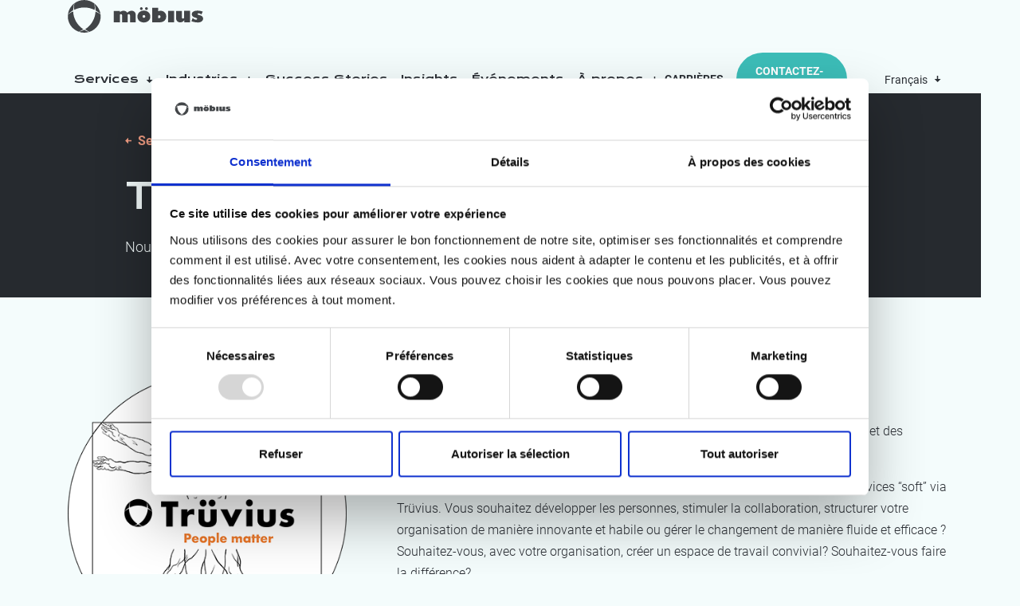

--- FILE ---
content_type: text/html; charset=UTF-8
request_url: https://www.mobius.eu/fr/services/truvius
body_size: 15206
content:
<!doctype html><html lang="fr" class="no-js"><head>
    
    <!-- Bing Webmaster Tools sitemap -->
    <meta name="msvalidate.01" content="1A83F2E5087901A6E5B47C040D482444">
    <!-- End Bing Webmaster Tools -->
    
    <!-- Google Tag Manager -->
    <script>(function(w,d,s,l,i){w[l]=w[l]||[];w[l].push({'gtm.start': 
    new Date().getTime(),event:'gtm.js'});var f=d.getElementsByTagName(s)[0],
    j=d.createElement(s),dl=l!='dataLayer'?'&l='+l:'';j.async=true;j.src=
    'https://www.googletagmanager.com/gtm.js?id='+i+dl;f.parentNode.insertBefore(j,f);
    })(window,document,'script','dataLayer','GTM-M4RTC5G');</script>
    <!-- End Google Tag Manager --> 
    
    <!-- Start VWO Async SmartCode -->
    <link rel="preconnect" href="https://dev.visualwebsiteoptimizer.com">
    <script type="text/javascript" id="vwoCode">
    window._vwo_code || (function() {
    var account_id=766207,
    version=2.0,
     settings_tolerance=2000,
     hide_element='body',
     hide_element_style = 'opacity:0 !important;filter:alpha(opacity=0) !important;background:none !important',
     f=false,w=window,d=document,v=d.querySelector('#vwoCode'),cK='_vwo_'+account_id+'_settings',cc={};try{var c=JSON.parse(localStorage.getItem('_vwo_'+account_id+'_config'));cc=c&&typeof c==='object'?c:{}}catch(e){}var stT=cc.stT==='session'?w.sessionStorage:w.localStorage;code={use_existing_jquery:function(){return typeof use_existing_jquery!=='undefined'?use_existing_jquery:undefined},library_tolerance:function(){return typeof library_tolerance!=='undefined'?library_tolerance:undefined},settings_tolerance:function(){return cc.sT||settings_tolerance},hide_element_style:function(){return'{'+(cc.hES||hide_element_style)+'}'},hide_element:function(){return typeof cc.hE==='string'?cc.hE:hide_element},getVersion:function(){return version},finish:function(){if(!f){f=true;var e=d.getElementById('_vis_opt_path_hides');if(e)e.parentNode.removeChild(e)}},finished:function(){return f},load:function(e){var t=this.getSettings(),n=d.createElement('script'),i=this;if(t){n.textContent=t;d.getElementsByTagName('head')[0].appendChild(n);if(!w.VWO||VWO.caE){stT.removeItem(cK);i.load(e)}}else{n.fetchPriority='high';n.src=e;n.type='text/javascript';n.onerror=function(){_vwo_code.finish()};d.getElementsByTagName('head')[0].appendChild(n)}},getSettings:function(){try{var e=stT.getItem(cK);if(!e){return}e=JSON.parse(e);if(Date.now()>e.e){stT.removeItem(cK);return}return e.s}catch(e){return}},init:function(){if(d.URL.indexOf('__vwo_disable__')>-1)return;var e=this.settings_tolerance();w._vwo_settings_timer=setTimeout(function(){_vwo_code.finish();stT.removeItem(cK)},e);var t=d.currentScript,n=d.createElement('style'),i=this.hide_element(),r=t&&!t.async&&i?i+this.hide_element_style():'',c=d.getElementsByTagName('head')[0];n.setAttribute('id','_vis_opt_path_hides');v&&n.setAttribute('nonce',v.nonce);n.setAttribute('type','text/css');if(n.styleSheet)n.styleSheet.cssText=r;else n.appendChild(d.createTextNode(r));c.appendChild(n);this.load('https://dev.visualwebsiteoptimizer.com/j.php?a='+account_id+'&u='+encodeURIComponent(d.URL)+'&vn='+version)}};w._vwo_code=code;code.init();})();
     </script>
     <!-- End VWO Async SmartCode -->
  
    
    
    
    
    <link rel="canonical" href="https://www.mobius.eu/fr/services/truvius">
    
    
    <meta charset="utf-8">
    <title>Trüvius | Les gens comptent</title>
    <link rel="shortcut icon" href="https://www.mobius.eu/hubfs/identity/favicons/favicon-mobius.ico">
    <meta name="description" content="Notre bureau de consultance vous aide à construire une organisation attentive. Parce que les gens comptent.">
    
    <script src="https://cdn.jsdelivr.net/npm/js-cookie@3.0.5/dist/js.cookie.min.js"></script>
    <script>      
      //Removing the no-js class before the css is loaded, just to be sure the animations are started correctly and the no-js isn't remove too late
      if( document.documentElement.classList.contains('no-js') ) {
        document.documentElement.classList.remove('no-js');
      }
      
      //Remove the BAD cookies
      Cookies.remove('mobius_lang');
      
      const translatedPages = {};
      const currentLanguage = "fr";
      
        //via directly translated
        
          
          
          
          translatedPages["en"] = "https://www.mobius.eu/en/services/truvius";

        
          
          
          
          translatedPages["nl-be"] = "https://www.mobius.eu/nl-be/services/truvius";

        
          
          
          
          translatedPages["nl-nl"] = "https://www.mobius.eu/nl-nl/services/truvius";

        
      
      
//console.log(translatedPages);
                          
      const cookie = Cookies.get('mobius_lang');
      console.log( 'cookie:', cookie);  
      if( cookie && cookie !== currentLanguage ) {
        if( translatedPages[cookie] ) {
          let urlToRedirectTo = translatedPages[cookie];
          window.location.replace(urlToRedirectTo);
        }
      }
    </script>
		
    
    
      <meta property="og:image" content="https://www.mobius.eu/hubfs/HS%20Mobius%20-%202022/Logos/Truvius_vitruvius_logo_no%20background.png">
    
   
    

    <meta name="facebook-domain-verification" content="qaf9hul6j9x5srhdfbet3wdb7bopve">
    
    <link rel="preconnect" href="https://cdn2.hubspot.net">
    <link rel="preconnect" href="https://4065745.fs1.hubspotusercontent-na1.net">
    <link rel="preconnect" href="https://4065745.hs-sites.com">
    <link rel="preconnect" href="https://js.hs-analytics.net">
    <link rel="preconnect" href="https://app.hubspot.com">
    <link rel="preconnect" href="https://track.hubspot.com">
    <link rel="preconnect" href="https://js.hs-banner.com">
    
		

    
    
    
    
    
    <meta name="viewport" content="width=device-width, initial-scale=1">

    
    <meta property="og:description" content="Notre bureau de consultance vous aide à construire une organisation attentive. Parce que les gens comptent.">
    <meta property="og:title" content="Trüvius | Les gens comptent">
    <meta name="twitter:description" content="Notre bureau de consultance vous aide à construire une organisation attentive. Parce que les gens comptent.">
    <meta name="twitter:title" content="Trüvius | Les gens comptent">

    

    
    <style>
a.cta_button{-moz-box-sizing:content-box !important;-webkit-box-sizing:content-box !important;box-sizing:content-box !important;vertical-align:middle}.hs-breadcrumb-menu{list-style-type:none;margin:0px 0px 0px 0px;padding:0px 0px 0px 0px}.hs-breadcrumb-menu-item{float:left;padding:10px 0px 10px 10px}.hs-breadcrumb-menu-divider:before{content:'›';padding-left:10px}.hs-featured-image-link{border:0}.hs-featured-image{float:right;margin:0 0 20px 20px;max-width:50%}@media (max-width: 568px){.hs-featured-image{float:none;margin:0;width:100%;max-width:100%}}.hs-screen-reader-text{clip:rect(1px, 1px, 1px, 1px);height:1px;overflow:hidden;position:absolute !important;width:1px}
</style>

<link rel="stylesheet" href="https://www.mobius.eu/hubfs/hub_generated/template_assets/1/69709297438/1767872686681/template_main.min.css">
    

    
    <link rel="canonical" href="https://www.mobius.eu/fr/services/truvius">



<style type="text/css">

   
   .header-wrapper-v2 .hs-menu-wrapper li.hs-menu-depth-1.hs-item-has-children>a>.fa{
        
        display: none;
        
        }
        
    .header-wrapper-v2 .hs-menu-wrapper a{
    margin:0 !important;
    padding: 0px 15px !important;
    background: white !important;
      
    }
  
  .header-wrapper-v2 .hs-menu-wrapper ul.hs-menu-children-wrapper a{
        
               background: #000000a6 !important;
    color: white !important;
    
    }
      .header-wrapper-v2 .hs-menu-wrapper ul.hs-menu-children-wrapper a:hover{
        
               background: #000000 !important;
  
    
    }
    
    .header-wrapper-v2 .hs-menu-wrapper li.hs-menu-depth-2 a{
     border-left:none !important;   
    }


.hs-menu-item .hs-menu-depth-1{
    width: 100%;
    text-align: center;
}

 .header-wrapper-v2 .hs-menu-wrapper a{
   
    margin-top: 0px !important;
    padding: 0px 20px !important;
     
 }   
 .outer-hs-menu-wrapper{
     
     margin-top: 40px !important;
 }
 
 .header-wrapper-v2 .hs-menu-wrapper li.hs-menu-depth-1 a {
    line-height: 30px !important;
    transition: background 0.2s ease-in;
 }
 
  
  .inline-menu .hs-menu-wrapper .hs-menu-depth-1 ul{
      box-shadow:none !important;
      
  }
  
  ul .hs-menu-children-wrapper{
      padding-top: 30px !important;

  }
  
@media screen and (min-width: 980px) {
    .active a {
        text-align: left;
    }
}   

@media screen and (min-width: 980px) {
    .header-wrapper-v2 #hs-link-logo img.hs-image-widget {
        max-height: 100% !important;
    }
}

.header-wrapper-v2 #hs-link-logo img.hs-image-widget {
    
    max-height: 100% !important;


}
    </style><!-- Leadinfo tracking code -->
<script>
(function(l,e,a,d,i,n,f,o){if(!l[i]){l.GlobalLeadinfoNamespace=l.GlobalLeadinfoNamespace||[];
l.GlobalLeadinfoNamespace.push(i);l[i]=function(){(l[i].q=l[i].q||[]).push(arguments)};l[i].t=l[i].t||n;
l[i].q=l[i].q||[];o=e.createElement(a);f=e.getElementsByTagName(a)[0];o.async=1;o.src=d;f.parentNode.insertBefore(o,f);}
}(window,document,'script','https://cdn.leadinfo.net/ping.js','leadinfo','LI-67E146DCC5C65'));
</script>

<meta property="og:image" content="https://www.mobius.eu/hubfs/HS%20Mobius%20-%202022/Logos/Truvius_vitruvius_logo_no%20background.png">
<meta property="og:image:width" content="7170">
<meta property="og:image:height" content="7192">
<meta property="og:image:alt" content="Trüvius logo">
<meta name="twitter:image" content="https://www.mobius.eu/hubfs/HS%20Mobius%20-%202022/Logos/Truvius_vitruvius_logo_no%20background.png">
<meta name="twitter:image:alt" content="Trüvius logo">

<meta property="og:url" content="https://www.mobius.eu/fr/services/truvius">
<meta name="twitter:card" content="summary_large_image">
<meta http-equiv="content-language" content="fr">
<link rel="alternate" hreflang="en" href="https://www.mobius.eu/en/services/truvius">
<link rel="alternate" hreflang="fr" href="https://www.mobius.eu/fr/services/truvius">
<link rel="alternate" hreflang="nl-be" href="https://www.mobius.eu/nl-be/services/truvius">
<link rel="alternate" hreflang="nl-nl" href="https://www.mobius.eu/nl-nl/services/truvius">






  <meta name="generator" content="HubSpot"></head>
	
	
	

  <body class="  hs-content-id-86190970479 hs-site-page page  ">
    <!-- Google Tag Manager (noscript) -->
    <noscript><iframe src="https://www.googletagmanager.com/ns.html?id=GTM-M4RTC5G" height="0" width="0" style="display:none;visibility:hidden"></iframe></noscript>
    <!-- End Google Tag Manager (noscript) --> 
    
    
    
		  
		    <div id="hs_cos_wrapper_module_163456603332814" class="hs_cos_wrapper hs_cos_wrapper_widget hs_cos_wrapper_type_module" style="" data-hs-cos-general-type="widget" data-hs-cos-type="module"><header class="c-header c-header--main fixed py-3 py-lg-0" id="navbar">
  <div class="container">
    <div class="row align-items-center justify-content-between">
      <div class="c-logo col-auto pe-0 pe-xxl-2">
        
        <a href="https://www.mobius.eu/fr/">
          
          
          <img fetchpriority="high" class="img-fluid" src="https://www.mobius.eu/hubfs/HS%20Mobius%20-%202022/Logos/logo-mo%CC%88bius.svg" alt="Möbius logo" width="170" height="41">
        </a>
      </div>


      
      <div class="c-header__right col d-flex align-items-center justify-content-end justify-content-lg-between pe-xxl-0">

        <div class="c-header__mobile-wrapper">
          <div class="c-header__mobile-wrapper--inner">
            
            
            
            <div class="c-mainmenu">
              <nav>
                <ul class="d-flex flex-column flex-lg-row justify-content-between align-items-end align-items-lg-center c-font-secondary">
                  
                  <li class="c-mainmenu-item">
                    
                    
                        
                         
                        <a class=" has-submenu">
                          
                          Services
                          
                          <span class="ps-1">
                            <svg class="c-icon--small">
                              <use xlink:href="#icon-arrow-down"></use>
                            </svg>
                          </span>
                          
                        </a>

                        
                        <div class="submenu">
                          <div class="row mx-auto">
                            
                            <div class="col col-lg-3 mb-lg-4 mb-lg-0 mx-lg-auto d-lg-flex flex-lg-column ">
                              
                              <h5 class="h6">Organisation</h5>
                              

                              <span id="hs_cos_wrapper_module_163456603332814_" class="hs_cos_wrapper hs_cos_wrapper_widget hs_cos_wrapper_type_simple_menu" style="" data-hs-cos-general-type="widget" data-hs-cos-type="simple_menu"><div id="hs_menu_wrapper_module_163456603332814_" class="hs-menu-wrapper active-branch flyouts hs-menu-flow-horizontal" role="navigation" data-sitemap-name="" data-menu-id="" aria-label="Navigation Menu">
 <ul role="menu">
  <li class="hs-menu-item hs-menu-depth-1" role="none"><a href="https://www.mobius.eu/fr/expertises/mobius/developpement-organisationnel" role="menuitem" target="_self">Développement Organisationnel</a></li>
  <li class="hs-menu-item hs-menu-depth-1" role="none"><a href="https://www.mobius.eu/fr/expertises/mobius/lexperience-de-lemploye" role="menuitem" target="_self">Expérience Employé</a></li>
  <li class="hs-menu-item hs-menu-depth-1" role="none"><a href="https://www.mobius.eu/fr/expertises/mobius/gestion-du-changement" role="menuitem" target="_self">Gestion du Changement</a></li>
  <li class="hs-menu-item hs-menu-depth-1" role="none"><a href="https://www.mobius.eu/fr/expertises/truvius/leadership" role="menuitem" target="_self">Leadership</a></li>
  <li class="hs-menu-item hs-menu-depth-1" role="none"><a href="https://www.mobius.eu/fr/expertises/truvius/talent-developpement" role="menuitem" target="_self">Talent et Développement</a></li>
 </ul>
</div></span>

                              
                                
                                
                                <a href="https://www.mobius.eu/fr/services" class="c-discover mt-2 mt-lg-3 mb-lg-3">
                                  Découvrez plus
                                  <span class="ps-1">
                                    <svg class="c-icon--small">
                                      <use xlink:href="#icon-arrow-right"></use>
                                    </svg>
                                  </span>
                                </a>
                              
                            </div>
                            
                            <div class="col col-lg-3 mb-lg-4 mb-lg-0 mx-lg-auto d-lg-flex flex-lg-column ">
                              
                              <h5 class="h6">Processus et Performance</h5>
                              

                              <span id="hs_cos_wrapper_module_163456603332814_" class="hs_cos_wrapper hs_cos_wrapper_widget hs_cos_wrapper_type_simple_menu" style="" data-hs-cos-general-type="widget" data-hs-cos-type="simple_menu"><div id="hs_menu_wrapper_module_163456603332814_" class="hs-menu-wrapper active-branch flyouts hs-menu-flow-horizontal" role="navigation" data-sitemap-name="" data-menu-id="" aria-label="Navigation Menu">
 <ul role="menu">
  <li class="hs-menu-item hs-menu-depth-1" role="none"><a href="https://www.mobius.eu/fr/services/mobius/analytique-ia" role="menuitem" target="_self">Analytique &amp; IA</a></li>
  <li class="hs-menu-item hs-menu-depth-1" role="none"><a href="https://www.mobius.eu/fr/services/mobius/excellence-operationelle" role="menuitem" target="_self">Excellence Opérationelle</a></li>
  <li class="hs-menu-item hs-menu-depth-1" role="none"><a href="https://www.mobius.eu/fr/services/mobius/gestion-processus-agile" role="menuitem" target="_self">Gestion des processus et Agile</a></li>
  <li class="hs-menu-item hs-menu-depth-1" role="none"><a href="https://www.mobius.eu/fr/services/mobius/supply-chain-management" role="menuitem" target="_self">Supply Chain Management &amp; Logistique</a></li>
 </ul>
</div></span>

                              
                            </div>
                            
                            <div class="col col-lg-3 mb-lg-4 mb-lg-0 mx-lg-auto d-lg-flex flex-lg-column ">
                              
                              <h5 class="h6">Durabilité</h5>
                              

                              <span id="hs_cos_wrapper_module_163456603332814_" class="hs_cos_wrapper hs_cos_wrapper_widget hs_cos_wrapper_type_simple_menu" style="" data-hs-cos-general-type="widget" data-hs-cos-type="simple_menu"><div id="hs_menu_wrapper_module_163456603332814_" class="hs-menu-wrapper active-branch flyouts hs-menu-flow-horizontal" role="navigation" data-sitemap-name="" data-menu-id="" aria-label="Navigation Menu">
 <ul role="menu">
  <li class="hs-menu-item hs-menu-depth-1" role="none"><a href="https://www.mobius.eu/fr/services/mobius/economie-circulaire" role="menuitem" target="_self">Économie Circulaire</a></li>
  <li class="hs-menu-item hs-menu-depth-1" role="none"><a href="https://www.mobius.eu/fr/services/mobius/excellence-durable/" role="menuitem" target="_self">Excellence Durable</a></li>
  <li class="hs-menu-item hs-menu-depth-1" role="none"><a href="https://www.mobius.eu/fr/services/mobius/impact-sur-le-climat" role="menuitem" target="_self">Impact sur le climat</a></li>
  <li class="hs-menu-item hs-menu-depth-1" role="none"><a href="https://www.mobius.eu/fr-be/services/mobius/esg-due-diligence" role="menuitem" target="_self">La diligence ESG</a></li>
 </ul>
</div></span>

                              
                                
                                
                                <a href="https://www.mobius.eu/fr/services/mobius/durabilite-economie-circulaire" class="c-discover mt-2 mt-lg-3 mb-lg-3">
                                  En savoir plus
                                  <span class="ps-1">
                                    <svg class="c-icon--small">
                                      <use xlink:href="#icon-arrow-right"></use>
                                    </svg>
                                  </span>
                                </a>
                              
                            </div>
                            
                            <div class="col col-lg-3 mb-lg-4 mb-lg-0 mx-lg-auto d-lg-flex flex-lg-column ">
                              
                              <h5 class="h6">Stratégie</h5>
                              

                              <span id="hs_cos_wrapper_module_163456603332814_" class="hs_cos_wrapper hs_cos_wrapper_widget hs_cos_wrapper_type_simple_menu" style="" data-hs-cos-general-type="widget" data-hs-cos-type="simple_menu"><div id="hs_menu_wrapper_module_163456603332814_" class="hs-menu-wrapper active-branch flyouts hs-menu-flow-horizontal" role="navigation" data-sitemap-name="" data-menu-id="" aria-label="Navigation Menu">
 <ul role="menu">
  <li class="hs-menu-item hs-menu-depth-1" role="none"><a href="https://www.mobius.eu/fr/services/mobius/acceleration-expansion" role="menuitem" target="_self">Accélération de l'Expansion</a></li>
  <li class="hs-menu-item hs-menu-depth-1" role="none"><a href="https://www.mobius.eu/fr/services/mobius/politique" role="menuitem" target="_self">Élaboration de Politiques</a></li>
  <li class="hs-menu-item hs-menu-depth-1" role="none"><a href="https://www.mobius.eu/fr/services/mobius/experience-client" role="menuitem" target="_self">Expérience Client</a></li>
  <li class="hs-menu-item hs-menu-depth-1" role="none"><a href="https://www.mobius.eu/fr/services/mobius/soins-sante-fondes-valeur" role="menuitem" target="_self">Les Soins de Santé Fondés sur la Valeur</a></li>
  <li class="hs-menu-item hs-menu-depth-1" role="none"><a href="https://www.mobius.eu/fr/services/mobius/strategie-modeles-entreprises" role="menuitem" target="_self">Stratégie et Modèles d'Entreprise</a></li>
  <li class="hs-menu-item hs-menu-depth-1" role="none"><a href="https://www.mobius.eu/fr/services/mobius/transformation-digitale" role="menuitem" target="_self">Transformation Digitale</a></li>
 </ul>
</div></span>

                              
                            </div>
                            
                          </div>
                        </div>
                        
                        
                        </li>
                      
                    
                  <li class="c-mainmenu-item">
                    
                    
                        
                         
                        <a class=" has-submenu">
                          
                          Industries
                          
                          <span class="ps-1">
                            <svg class="c-icon--small">
                              <use xlink:href="#icon-arrow-down"></use>
                            </svg>
                          </span>
                          
                        </a>

                        
                        <div class="submenu">
                          <div class="row mx-auto">
                            
                            <div class="col col-lg-3 mb-lg-4 mb-lg-0 mx-lg-auto d-lg-flex flex-lg-column ">
                              
                              <h5 class="h6">Le secteur privé</h5>
                              

                              <span id="hs_cos_wrapper_module_163456603332814_" class="hs_cos_wrapper hs_cos_wrapper_widget hs_cos_wrapper_type_simple_menu" style="" data-hs-cos-general-type="widget" data-hs-cos-type="simple_menu"><div id="hs_menu_wrapper_module_163456603332814_" class="hs-menu-wrapper active-branch flyouts hs-menu-flow-horizontal" role="navigation" data-sitemap-name="" data-menu-id="" aria-label="Navigation Menu">
 <ul role="menu">
  <li class="hs-menu-item hs-menu-depth-1" role="none"><a href="https://www.mobius.eu/fr/industries/secteur-prive/banque-finance" role="menuitem" target="_self">Banque et Finance</a></li>
  <li class="hs-menu-item hs-menu-depth-1" role="none"><a href="https://www.mobius.eu/fr/industries/secteur-prive/rh-services-sociaux" role="menuitem" target="_self">RH et Services Sociaux</a></li>
  <li class="hs-menu-item hs-menu-depth-1" role="none"><a href="https://www.mobius.eu/fr/industries/secteur-prive/telecommunications-medias" role="menuitem" target="_self">Télécommunications et Médias</a></li>
  <li class="hs-menu-item hs-menu-depth-1" role="none"><a href="https://www.mobius.eu/fr/industries/secteur-prive/logistique-transport" role="menuitem" target="_self">Logistique et Transport</a></li>
  <li class="hs-menu-item hs-menu-depth-1" role="none"><a href="https://www.mobius.eu/fr/industries/secteur-prive/vente-au-détail" role="menuitem" target="_self">Vente au détail</a></li>
 </ul>
</div></span>

                              
                                
                                
                                <a href="https://www.mobius.eu/fr/industries/secteur-prive" class="c-discover mt-2 mt-lg-3 mb-lg-3">
                                  Découvrez plus
                                  <span class="ps-1">
                                    <svg class="c-icon--small">
                                      <use xlink:href="#icon-arrow-right"></use>
                                    </svg>
                                  </span>
                                </a>
                              
                            </div>
                            
                            <div class="col col-lg-3 mb-lg-4 mb-lg-0 mx-lg-auto d-lg-flex flex-lg-column title-spacer">
                              

                              <span id="hs_cos_wrapper_module_163456603332814_" class="hs_cos_wrapper hs_cos_wrapper_widget hs_cos_wrapper_type_simple_menu" style="" data-hs-cos-general-type="widget" data-hs-cos-type="simple_menu"><div id="hs_menu_wrapper_module_163456603332814_" class="hs-menu-wrapper active-branch flyouts hs-menu-flow-horizontal" role="navigation" data-sitemap-name="" data-menu-id="" aria-label="Navigation Menu">
 <ul role="menu">
  <li class="hs-menu-item hs-menu-depth-1" role="none"><a href="https://www.mobius.eu/fr/industries/secteur-prive/education" role="menuitem" target="_self">Éducation</a></li>
  <li class="hs-menu-item hs-menu-depth-1" role="none"><a href="https://www.mobius.eu/fr/industries/secteur-prive/agroalimentaire" role="menuitem" target="_self">Agroalimentaire</a></li>
  <li class="hs-menu-item hs-menu-depth-1" role="none"><a href="https://www.mobius.eu/fr/industries/secteur-prive/chimie" role="menuitem" target="_self">Chimie</a></li>
  <li class="hs-menu-item hs-menu-depth-1" role="none"><a href="https://www.mobius.eu/fr/industries/secteur-prive/high-tech-saas" role="menuitem" target="_self">High tech &amp; SaaS</a></li>
  <li class="hs-menu-item hs-menu-depth-1" role="none"><a href="https://www.mobius.eu/fr/industries/secteur-prive/materiaux-construction" role="menuitem" target="_self">Matériaux de Construction</a></li>
 </ul>
</div></span>

                              
                            </div>
                            
                            <div class="col col-lg-3 mb-lg-4 mb-lg-0 mx-lg-auto d-lg-flex flex-lg-column ">
                              
                              <h5 class="h6">Le secteur des soins de santé</h5>
                              

                              <span id="hs_cos_wrapper_module_163456603332814_" class="hs_cos_wrapper hs_cos_wrapper_widget hs_cos_wrapper_type_simple_menu" style="" data-hs-cos-general-type="widget" data-hs-cos-type="simple_menu"><div id="hs_menu_wrapper_module_163456603332814_" class="hs-menu-wrapper active-branch flyouts hs-menu-flow-horizontal" role="navigation" data-sitemap-name="" data-menu-id="" aria-label="Navigation Menu">
 <ul role="menu">
  <li class="hs-menu-item hs-menu-depth-1" role="none"><a href="https://www.mobius.eu/fr/industries/soins-de-sante/politique-soins-de-sante" role="menuitem" target="_self">La politique en matière de Santé</a></li>
  <li class="hs-menu-item hs-menu-depth-1" role="none"><a href="https://www.mobius.eu/fr/industries/soins-de-sante/soins-de-première-ligne" role="menuitem" target="_self">Soins de Première ligne</a></li>
  <li class="hs-menu-item hs-menu-depth-1" role="none"><a href="https://www.mobius.eu/fr/industries/soins-de-sante/hopitaux" role="menuitem" target="_self">Hôpitaux</a></li>
  <li class="hs-menu-item hs-menu-depth-1" role="none"><a href="https://www.mobius.eu/fr/industries/soins-de-sante/life-sciences" role="menuitem" target="_self">Life Sciences</a></li>
 </ul>
</div></span>

                              
                                
                                
                                <a href="https://www.mobius.eu/fr/industries/healthcare" class="c-discover mt-2 mt-lg-3 mb-lg-3">
                                  Découvrez plus
                                  <span class="ps-1">
                                    <svg class="c-icon--small">
                                      <use xlink:href="#icon-arrow-right"></use>
                                    </svg>
                                  </span>
                                </a>
                              
                            </div>
                            
                            <div class="col col-lg-3 mb-lg-4 mb-lg-0 mx-lg-auto d-lg-flex flex-lg-column ">
                              
                              <h5 class="h6">Le secteur public</h5>
                              

                              <span id="hs_cos_wrapper_module_163456603332814_" class="hs_cos_wrapper hs_cos_wrapper_widget hs_cos_wrapper_type_simple_menu" style="" data-hs-cos-general-type="widget" data-hs-cos-type="simple_menu"><div id="hs_menu_wrapper_module_163456603332814_" class="hs-menu-wrapper active-branch flyouts hs-menu-flow-horizontal" role="navigation" data-sitemap-name="" data-menu-id="" aria-label="Navigation Menu">
 <ul role="menu">
  <li class="hs-menu-item hs-menu-depth-1" role="none"><a href="https://www.mobius.eu/fr/industries/secteur-public/administrations-locales" role="menuitem" target="_self">Administrations Locales</a></li>
  <li class="hs-menu-item hs-menu-depth-1" role="none"><a href="https://www.mobius.eu/fr/industries/secteur-public/administrations-regionales" role="menuitem" target="_self">Administrations Régionales</a></li>
  <li class="hs-menu-item hs-menu-depth-1" role="none"><a href="https://www.mobius.eu/fr/industries/secteur-public/institutions-fédérales-européennes" role="menuitem" target="_self">Institutions Fédérales (et européennes)</a></li>
 </ul>
</div></span>

                              
                                
                                
                                <a href="https://www.mobius.eu/fr/industries/secteur-public" class="c-discover mt-2 mt-lg-3 mb-lg-3">
                                  Découvrez plus
                                  <span class="ps-1">
                                    <svg class="c-icon--small">
                                      <use xlink:href="#icon-arrow-right"></use>
                                    </svg>
                                  </span>
                                </a>
                              
                            </div>
                            
                          </div>
                        </div>
                        
                        
                        </li>
                      
                    
                  <li class="c-mainmenu-item">
                    
                    
                      
                      
                      

                      
                      
                        
                      

                      <a href="https://blog.mobius.eu/fr/success-stories" class="">
                      
                        
                     
                          Success Stories
                          
                        </a>

                        
                        
                        </li>
                      
                    
                  <li class="c-mainmenu-item">
                    
                    
                      
                      
                      

                      
                      
                        
                      

                      <a href="https://blog.mobius.eu/fr/insights" class="">
                      
                        
                     
                          Insights
                          
                        </a>

                        
                        
                        </li>
                      
                    
                  <li class="c-mainmenu-item">
                    
                    
                      
                      
                      

                      
                      
                        
                      

                      <a href="https://www.mobius.eu/fr/evenements" class="">
                      
                        
                     
                          Événements
                          
                        </a>

                        
                        
                        </li>
                      
                    
                  <li class="c-mainmenu-item">
                    
                    
                      
                        <a class="c-simple-menu__main-link has-submenu ">
                      
                    
                          À propos
                          
                          <span class="ps-1">
                            <svg class="c-icon--small">
                              <use xlink:href="#icon-arrow-down"></use>
                            </svg>
                          </span>
                          
                        </a>

                        
                        
                          <ul class="c-simple-menu__menu submenu submenu--simple">
                            
                            
                            <li class="hs-menu-item hs-menu-depth-1">
                              <a href="https://www.mobius.eu/fr/a-propos-de-mobius">À propos</a>
                            </li>
                            
                           
                            
                            
                            <li class="hs-menu-item hs-menu-depth-1">
                              <a href="https://www.mobius.eu/fr/about-us-möbius-continuum">Nos engagements en matière de durabilité</a>
                            </li>
                            
                          </ul>
                        
                        </li>
                      
                    
                </ul>
              </nav>
            </div>
            
            

            <div class="c-header__items d-flex flex-column flex-lg-row align-items-end align-items-lg-center">

              <div class="c-jobs fw-bold text-grain">
                
                <nav>
                  <ul>
                    
                      
                      

                      
                      
                        
                      

                      <li>
                        <a href="https://www.mobius.eu/fr/jobs" class="">
                          Carrières
                        </a>
                      </li>
                    
                  </ul>
                </nav>
                
              </div>

              
              
              <div class="c-btn-wrapper ps-3 px-xl-3">
                
                
                <a class="btn btn-primary" href="https://www.mobius.eu/fr/contact">
                  Contactez-nous
                </a>
              </div>
              
              
              
              
              

              
              
                
                  
                  
                  

                  

                
                  
                  
                  

                  

                
                  
                  
                  

                  

                
              

              <div class="c-language d-inline-block ms-2 ms-lg-3">
                <span class="c-language__selected">Français
                  <span class="ps-2">
                    <svg class="c-icon--small">
                      <use xlink:href="#icon-arrow-down"></use>
                    </svg>
                  </span>
                </span>
                <ul class="c-language__list">
                  
                                  
                      
                                  
                      
                      <li class="c-language__item"><a class="hs-skip-lang-url-rewrite" href="https://www.mobius.eu/nl-be/services/truvius" data-attr="nl-be" onclick="Cookies.set('mobius_lang', 'nl-be', { expires: 30, domain: '.mobius.eu', sameSite: 'None', secure: true })">Nederlands (België)</a></li>
                      
                                  
                      
                     
                  
                                  
                      
                                  
                      
                                  
                      
                      <li class="c-language__item"><a class="hs-skip-lang-url-rewrite" href="https://www.mobius.eu/nl-nl/services/truvius" data-attr="nl-nl" onclick="Cookies.set('mobius_lang', 'nl-nl', { expires: 30, domain: '.mobius.eu', sameSite: 'None', secure: true })">Nederlands (Nederland)</a></li>
                      
                     
                  
                                  
                      
                                  
                      
                                  
                      
                     
                  
                                  
                      
                      <li class="c-language__item"><a class="hs-skip-lang-url-rewrite" href="https://www.mobius.eu/en/services/truvius" data-attr="en" onclick="Cookies.set('mobius_lang', 'en', { expires: 30, domain: '.mobius.eu', sameSite: 'None', secure: true })">English</a></li>
                      
                                  
                      
                                  
                      
                     
                  
                </ul>
              </div>
              
              
            </div>
          </div>
        </div>

          
          
          <div class="c-hamburger ml-3" type="button">
            <span></span>
            <span></span>
            <span></span>
          </div>
          
          

      </div>
      

    </div>
  </div>
</header></div>
		  
    
    
    <main id="main-content" class="c-main body-container-wrapper">
      
<span id="hs_cos_wrapper_my_flexible_column" class="hs_cos_wrapper hs_cos_wrapper_widget_container hs_cos_wrapper_type_widget_container" style="" data-hs-cos-general-type="widget_container" data-hs-cos-type="widget_container"><div id="hs_cos_wrapper_widget_1649247749366" class="hs_cos_wrapper hs_cos_wrapper_widget hs_cos_wrapper_type_module" style="" data-hs-cos-general-type="widget" data-hs-cos-type="module">
	
	




<section class="m-module m-banner m-banner--general position-relative ">

  
  <div class="c-bg-color position-relative" style="background-color: #262A2F; --bg-color: #262A2F; color: #F4FCFC;">
    <div class="container py-4 py-sm-5 py-xxl-6">
      <div class="c-content ps-xl-6">
        
        <div class="row">
          <div class="col-12 col-lg-11 slide-in-up">
            <div class="c-breadcrumb c-breadcrumb--secondary mb-3 mb-lg-4">         
              <div class="hs-breadcrumb-menu-wrapper" id="hs_menu_wrapper_widget_1649247749366_" role="navigation" data-sitemap-name="default" data-menu-id="88694296164">
 <ul class="hs-breadcrumb-menu">
  <li class="hs-breadcrumb-menu-item first-crumb"><a href="https://www.mobius.eu/fr/" class="hs-breadcrumb-label">Home</a><span class="hs-breadcrumb-menu-divider"></span></li>
  <li class="hs-breadcrumb-menu-item"><a href="https://www.mobius.eu/fr/services" class="hs-breadcrumb-label">Services</a><span class="hs-breadcrumb-menu-divider"></span></li>
  <li class="hs-breadcrumb-menu-item last-crumb"><span class="hs-breadcrumb-label">Trüvius</span></li>
 </ul>
</div>
            </div>
            
            <h1 class="mb-3">Trüvius</h1>
            <div class="c-text fs-5"><p id="we-help-you-on-your-path-to-build-soulful-organisations.lessbrgreaterread-more-about-our-services.">Nous vous aidons à construire une organisation à l'écoute. Parce que les gens comptent.</p></div>

            
          </div>
        </div>
      </div>
    </div>   
  </div>
  
</section></div>
<div id="hs_cos_wrapper_widget_1649249616139" class="hs_cos_wrapper hs_cos_wrapper_widget hs_cos_wrapper_type_module" style="" data-hs-cos-general-type="widget" data-hs-cos-type="module">









 
  
  




	


<div class="m-module c-media-content m-img-content position-relative  pt-5 pt-lg-7 pb-0 pb-lg-0">

  <div class="container">

    

    <div class="row justify-content-between ">
      <div class="col-md-4 slide-in-right mb-4">
        
        
        <a class="d-block" href="mailto:info@truvius.org">
          <img class="img-fluid w-100" src="https://www.mobius.eu/hs-fs/hubfs/HS%20Mobius%20-%202022/Logos/Truvius_vitruvius_logo_no_20background-1_optimized.png?width=410&amp;height=411&amp;name=Truvius_vitruvius_logo_no_20background-1_optimized.png" alt="Truvius_vitruvius_logo_no_20background-1_optimized" loading="eager" width="410" height="411" srcset="https://www.mobius.eu/hs-fs/hubfs/HS%20Mobius%20-%202022/Logos/Truvius_vitruvius_logo_no_20background-1_optimized.png?width=205&amp;height=206&amp;name=Truvius_vitruvius_logo_no_20background-1_optimized.png 205w, https://www.mobius.eu/hs-fs/hubfs/HS%20Mobius%20-%202022/Logos/Truvius_vitruvius_logo_no_20background-1_optimized.png?width=410&amp;height=411&amp;name=Truvius_vitruvius_logo_no_20background-1_optimized.png 410w, https://www.mobius.eu/hs-fs/hubfs/HS%20Mobius%20-%202022/Logos/Truvius_vitruvius_logo_no_20background-1_optimized.png?width=615&amp;height=617&amp;name=Truvius_vitruvius_logo_no_20background-1_optimized.png 615w, https://www.mobius.eu/hs-fs/hubfs/HS%20Mobius%20-%202022/Logos/Truvius_vitruvius_logo_no_20background-1_optimized.png?width=820&amp;height=822&amp;name=Truvius_vitruvius_logo_no_20background-1_optimized.png 820w, https://www.mobius.eu/hs-fs/hubfs/HS%20Mobius%20-%202022/Logos/Truvius_vitruvius_logo_no_20background-1_optimized.png?width=1025&amp;height=1028&amp;name=Truvius_vitruvius_logo_no_20background-1_optimized.png 1025w, https://www.mobius.eu/hs-fs/hubfs/HS%20Mobius%20-%202022/Logos/Truvius_vitruvius_logo_no_20background-1_optimized.png?width=1230&amp;height=1233&amp;name=Truvius_vitruvius_logo_no_20background-1_optimized.png 1230w" sizes="(max-width: 410px) 100vw, 410px">
        </a>
        
        
      </div>
      <div class="col-md-8 ps-xl-5 slide-in-up">
        
        
          
            
            <h2 class="mb-md-2 mb-lg-3">Les gens comptent</h2>
            
          
        
        <div class="c-text pb-3 pb-md-0">
          <p>Möbius cherche à avoir un impact positif sur la société en réunissant des personnes et des organisations exceptionnelles pour obtenir des résultats exceptionnels.</p>
<p>Afin d’atteindre cet objectif de la meilleure façon, Möbius propose désormais ses services “soft” via Trüvius. Vous souhaitez développer les personnes, stimuler la collaboration, structurer votre organisation de manière innovante et habile ou gérer le changement de manière fluide et efficace ? Souhaitez-vous, avec votre organisation, créer un espace de travail convivial? Souhaitez-vous faire la différence?</p> 
        </div>

        

				
					<div class="btn-wrapper mt-3 mt-md-4 ">
						
							
								
							

						  <a class="btn btn-secondary" href="mailto:info@truvius.org" style="--btn-color: #f29d83">
								Contactez-nous

								
						  </a>
					  
				
					  
				  </div>
				
        
      </div>
    </div>

  </div>
  
  
</div></div>
<div id="hs_cos_wrapper_widget_1649251118509" class="hs_cos_wrapper hs_cos_wrapper_widget hs_cos_wrapper_type_module" style="" data-hs-cos-general-type="widget" data-hs-cos-type="module">
	


<div class="m-module m-services pt-5 pt-lg-6 pb-5 pb-lg-6">
  <div class="container">
    
    <div class="row mb-4">
      <div class="col-12">
        <div class="ps-xl-6 slide-in-up">
          
          <h2 class="mb-0">Nos services</h2>
          
          
        </div>
      </div>
    </div>

    <div class="row slide-in-up animation--fast">
      
      
      <!-- table: 5437793 -->
      
        
        <!-- in services -->
        
          
        
      
      
      <!-- filterstring: category=&orderBy=order-->
     
      
        
      
      
      <!-- filterstring: category=Trüvius&orderBy=order-->
      
      
      
      <div class="col-12 col-md-6 g-4">
        <div class="card p-4 h-100 shadow">
          <h3>Leadership</h3>
          <p>Möbius recherche avec vous le bon style de leadership pour votre organisation. Nous assurons la mise en place d’une politique de leadership claire, à tous les niveaux de votre organisation.</p>
          <a class="btn btn-link stretched-link mt-auto me-auto pt-3 fw-bold" href="/fr/expertises/truvius/leadership" style="--btn-color: #f29d83">
            Lire plus
            <span class="ps-1">
              <svg width="8" height="9" viewbox="0 0 8 9" fill="none" xmlns="http://www.w3.org/2000/svg">
                <path d="M-1.45705e-07 5.16667L4 5.16667L4 8.5L8 4.5L4 0.5L4 3.83333L-2.03986e-07 3.83333L-1.45705e-07 5.16667Z" fill="#f29d83" />
              </svg>
            </span>
          </a>
        </div>
      </div>
      
      
      
      <div class="col-12 col-md-6 g-4">
        <div class="card p-4 h-100 shadow">
          <h3>Talent et Développement</h3>
          <p>Möbius est prêt à vous accompagner dans la voie de l’avenir. Avec une stratégie claire en matière de talents, un solide vivier de talents et une politique de formation effective, vous posez les bases d’une organisation dynamique, prête à relever les défis de demain.</p>
          <a class="btn btn-link stretched-link mt-auto me-auto pt-3 fw-bold" href="/fr/expertises/truvius/talent-developpement" style="--btn-color: #f29d83">
            Lire plus
            <span class="ps-1">
              <svg width="8" height="9" viewbox="0 0 8 9" fill="none" xmlns="http://www.w3.org/2000/svg">
                <path d="M-1.45705e-07 5.16667L4 5.16667L4 8.5L8 4.5L4 0.5L4 3.83333L-2.03986e-07 3.83333L-1.45705e-07 5.16667Z" fill="#f29d83" />
              </svg>
            </span>
          </a>
        </div>
      </div>
      
        
    </div>

  </div>
</div></div>
<div id="hs_cos_wrapper_widget_1657857408067" class="hs_cos_wrapper hs_cos_wrapper_widget hs_cos_wrapper_type_module" style="" data-hs-cos-general-type="widget" data-hs-cos-type="module">




	




 
  
  




	


<div class="m-module c-media-content m-img-content position-relative  pt-5 pt-lg-6 pb-5 pb-lg-6">

  <div class="container">

    

    <div class="row justify-content-between align-items-center">
      <div class="col-md-6 slide-in-right mb-4">
        
          
          
        
        
        <a class="d-block video venobox" data-autoplay="true" data-vbtype="video" target="_blank" rel="noopener" href="https://www.youtube.com/watch?v=z1laKtUB0ps">
          
          
            
          
          <img class="img-fluid w-100" src="https://www.mobius.eu/hubfs/custom-video-thumbnails/Lancering_Tr%C3%BCvius_People_Matter_2020.png" alt="Lancering_Trüvius_People_Matter_2020" loading="lazy" style="max-width: 100%; height: auto;">
           <svg class="play">
              <use xlink:href="#icon-play"></use>
            </svg>
        </a>
        
      </div>
      <div class="col-md-6 ps-xl-5 slide-in-up">
        
        
          
            
            <h2 class="mb-md-2 mb-lg-3">Aftermovie Lancement de Trüvius</h2>
            
          
        
        <div class="c-text pb-3 pb-md-0">
          <p style="text-align: justify;">Chez Trüvius, nous soufflons déjà notre deuxième bougie. Il y a deux ans, nous avons décidé de quitter le navire et de créer une marque distincte qui met l'humain au premier plan chez Möbius.<br><br>Nous avons passé une année fructueuse au cours de laquelle nous avons rendu des organisations plus conviviales !</p> 
        </div>

        

				
        
      </div>
    </div>

  </div>
  
  
</div></div>
<div id="hs_cos_wrapper_widget_1649249669433" class="hs_cos_wrapper hs_cos_wrapper_widget hs_cos_wrapper_type_module" style="" data-hs-cos-general-type="widget" data-hs-cos-type="module"><div class="m-module m-cta  pt-5 pb-5 pt-lg-5 pb-lg-5">
  

  <div class="container">
    <div class="row">
      <div class="col-12">
        <div class="bg-grain text-offwhite  py-5">
          <div class="col-12 col-xl-11 px-4 px-lg-6 px-xl-0 ps-xl-6 d-flex flex-lg-row flex-column align-items-lg-center">
            <div class="pe-lg-6 pe-xl-7 slide-in-up">
              
              <h2 class="mb-0">Nous contacter</h2>
              
              <div class="c-text mt-4"><p>Contactez-nous dès aujourd'hui pour obtenir de plus amples informations sur la manière dont nous pouvons rendre votre organisation plus conviviale.</p></div>  
            </div>
            
            <div class="ms-lg-auto flex-shrink-0 mt-4 slide-in-left animation-delay-2">
              
              
              <a class="btn btn-secondary" href="https://www.mobius.eu/fr/contact">
                Contactez-nous
              </a>        
            </div>
            
          </div>
        </div>
      </div>
    </div>

  </div>
</div></div>
<div id="hs_cos_wrapper_widget_1649249734567" class="hs_cos_wrapper hs_cos_wrapper_widget hs_cos_wrapper_type_module" style="" data-hs-cos-general-type="widget" data-hs-cos-type="module">
	



<div class="m-module m-success pt-5 pb-0 pt-lg-6 pb-lg-0">
  <div class="container slide-in-up">
    
    
    <div class="row mb-4 mb-lg-5">
      <div class="col-12">
        <div class="ps-lg-6">
          <h2 class="mb-0">Nos clients enthousiastes</h2>
        </div>
      </div>
    </div>
    

    <div class="row slide-in-left l-2-cols g-md-3 g-lg-4">
      
      
      
      <div class="col-12  col-lg-4 order-2 order-lg-1 mb-4 mb-lg-0">
        
        <a href="https://blog.mobius.eu/fr/success-stories/ville-de-roulers" class="card h-100 shadow text-black">
          <div class="c-top d-flex flex-column flex-sm-row flex-lg-column">
            <img class="card-img-top img-fluid" src="https://www.mobius.eu/hs-fs/hubfs/HS%20Mobius%20-%202022/Images/Cases/Public_StadRoeselare_2016/Case_StadRoeselare_uitgelicht.jpg?width=410&amp;height=220&amp;name=Case_StadRoeselare_uitgelicht.jpg" width="410" height="220" alt="Un service d’excellence pour des citoyens satisfaits" loading="lazy" srcset="https://www.mobius.eu/hs-fs/hubfs/HS%20Mobius%20-%202022/Images/Cases/Public_StadRoeselare_2016/Case_StadRoeselare_uitgelicht.jpg?width=205&amp;height=110&amp;name=Case_StadRoeselare_uitgelicht.jpg 205w, https://www.mobius.eu/hs-fs/hubfs/HS%20Mobius%20-%202022/Images/Cases/Public_StadRoeselare_2016/Case_StadRoeselare_uitgelicht.jpg?width=410&amp;height=220&amp;name=Case_StadRoeselare_uitgelicht.jpg 410w, https://www.mobius.eu/hs-fs/hubfs/HS%20Mobius%20-%202022/Images/Cases/Public_StadRoeselare_2016/Case_StadRoeselare_uitgelicht.jpg?width=615&amp;height=330&amp;name=Case_StadRoeselare_uitgelicht.jpg 615w, https://www.mobius.eu/hs-fs/hubfs/HS%20Mobius%20-%202022/Images/Cases/Public_StadRoeselare_2016/Case_StadRoeselare_uitgelicht.jpg?width=820&amp;height=440&amp;name=Case_StadRoeselare_uitgelicht.jpg 820w, https://www.mobius.eu/hs-fs/hubfs/HS%20Mobius%20-%202022/Images/Cases/Public_StadRoeselare_2016/Case_StadRoeselare_uitgelicht.jpg?width=1025&amp;height=550&amp;name=Case_StadRoeselare_uitgelicht.jpg 1025w, https://www.mobius.eu/hs-fs/hubfs/HS%20Mobius%20-%202022/Images/Cases/Public_StadRoeselare_2016/Case_StadRoeselare_uitgelicht.jpg?width=1230&amp;height=660&amp;name=Case_StadRoeselare_uitgelicht.jpg 1230w" sizes="(max-width: 410px) 100vw, 410px">
            <div class="p-3 p-md-4">
              <h4 class="card-title h3 mb-3">Un service d’excellence pour des citoyens satisfaits</h4>
              <div class="card-text fw-light">La ville part du principe que le sentiment de confort doit être renforcé&nbsp;: le service fourni doit être le plus convivial, continu et accessible possible.</div>
            </div>
          </div>
        </a>
      </div>
      
      <div class="col-12  col-lg-4 order-2 order-lg-2 mb-4 mb-lg-0">
        
        <a href="https://blog.mobius.eu/fr/success-stories/zone-de-police-de-gand" class="card h-100 shadow text-black">
          <div class="c-top d-flex flex-column flex-sm-row flex-lg-column">
            <img class="card-img-top img-fluid" src="https://www.mobius.eu/hs-fs/hubfs/HS%20Mobius%20-%202022/Images/Cases/Public_Politiezone%20Gent_2016/Case_Politiezone%20Gent_uitgelicht.jpg?width=410&amp;height=220&amp;name=Case_Politiezone%20Gent_uitgelicht.jpg" width="410" height="220" alt="Partenaire du changement" loading="lazy" srcset="https://www.mobius.eu/hs-fs/hubfs/HS%20Mobius%20-%202022/Images/Cases/Public_Politiezone%20Gent_2016/Case_Politiezone%20Gent_uitgelicht.jpg?width=205&amp;height=110&amp;name=Case_Politiezone%20Gent_uitgelicht.jpg 205w, https://www.mobius.eu/hs-fs/hubfs/HS%20Mobius%20-%202022/Images/Cases/Public_Politiezone%20Gent_2016/Case_Politiezone%20Gent_uitgelicht.jpg?width=410&amp;height=220&amp;name=Case_Politiezone%20Gent_uitgelicht.jpg 410w, https://www.mobius.eu/hs-fs/hubfs/HS%20Mobius%20-%202022/Images/Cases/Public_Politiezone%20Gent_2016/Case_Politiezone%20Gent_uitgelicht.jpg?width=615&amp;height=330&amp;name=Case_Politiezone%20Gent_uitgelicht.jpg 615w, https://www.mobius.eu/hs-fs/hubfs/HS%20Mobius%20-%202022/Images/Cases/Public_Politiezone%20Gent_2016/Case_Politiezone%20Gent_uitgelicht.jpg?width=820&amp;height=440&amp;name=Case_Politiezone%20Gent_uitgelicht.jpg 820w, https://www.mobius.eu/hs-fs/hubfs/HS%20Mobius%20-%202022/Images/Cases/Public_Politiezone%20Gent_2016/Case_Politiezone%20Gent_uitgelicht.jpg?width=1025&amp;height=550&amp;name=Case_Politiezone%20Gent_uitgelicht.jpg 1025w, https://www.mobius.eu/hs-fs/hubfs/HS%20Mobius%20-%202022/Images/Cases/Public_Politiezone%20Gent_2016/Case_Politiezone%20Gent_uitgelicht.jpg?width=1230&amp;height=660&amp;name=Case_Politiezone%20Gent_uitgelicht.jpg 1230w" sizes="(max-width: 410px) 100vw, 410px">
            <div class="p-3 p-md-4">
              <h4 class="card-title h3 mb-3">Partenaire du changement</h4>
              <div class="card-text fw-light">La Zone de police de Gand souhaitait déménager une grande partie de ses services dans un nouvel hôtel de police. </div>
            </div>
          </div>
        </a>
      </div>
      
      <div class="col-12  col-lg-4 order-2 order-lg-3 mb-4 mb-lg-0">
        
        <a href="https://blog.mobius.eu/fr/success-stories/ville-et-cpas-de-hal" class="card h-100 shadow text-black">
          <div class="c-top d-flex flex-column flex-sm-row flex-lg-column">
            <img class="card-img-top img-fluid" src="https://www.mobius.eu/hs-fs/hubfs/HS%20Mobius%20-%202022/Images/Cases/Public_Halle_2017/Case_Halle_uitgelicht.jpg?width=410&amp;height=220&amp;name=Case_Halle_uitgelicht.jpg" width="410" height="220" alt="Plan de collaboration et d’intégration" loading="lazy" srcset="https://www.mobius.eu/hs-fs/hubfs/HS%20Mobius%20-%202022/Images/Cases/Public_Halle_2017/Case_Halle_uitgelicht.jpg?width=205&amp;height=110&amp;name=Case_Halle_uitgelicht.jpg 205w, https://www.mobius.eu/hs-fs/hubfs/HS%20Mobius%20-%202022/Images/Cases/Public_Halle_2017/Case_Halle_uitgelicht.jpg?width=410&amp;height=220&amp;name=Case_Halle_uitgelicht.jpg 410w, https://www.mobius.eu/hs-fs/hubfs/HS%20Mobius%20-%202022/Images/Cases/Public_Halle_2017/Case_Halle_uitgelicht.jpg?width=615&amp;height=330&amp;name=Case_Halle_uitgelicht.jpg 615w, https://www.mobius.eu/hs-fs/hubfs/HS%20Mobius%20-%202022/Images/Cases/Public_Halle_2017/Case_Halle_uitgelicht.jpg?width=820&amp;height=440&amp;name=Case_Halle_uitgelicht.jpg 820w, https://www.mobius.eu/hs-fs/hubfs/HS%20Mobius%20-%202022/Images/Cases/Public_Halle_2017/Case_Halle_uitgelicht.jpg?width=1025&amp;height=550&amp;name=Case_Halle_uitgelicht.jpg 1025w, https://www.mobius.eu/hs-fs/hubfs/HS%20Mobius%20-%202022/Images/Cases/Public_Halle_2017/Case_Halle_uitgelicht.jpg?width=1230&amp;height=660&amp;name=Case_Halle_uitgelicht.jpg 1230w" sizes="(max-width: 410px) 100vw, 410px">
            <div class="p-3 p-md-4">
              <h4 class="card-title h3 mb-3">Plan de collaboration et d’intégration</h4>
              <div class="card-text fw-light">La Ville et le CPAS de Hal souhaitent consolider à l’avenir la collaboration entre leurs deux administrations.</div>
            </div>
          </div>
        </a>
      </div>
      
    </div>
    
    
    
    <div class="row mt-lg-5">
      <div class="col-12">
        <div class=" ps-xl-6">
          
          
          <a class="btn btn-link" href="https://blog.mobius.eu/fr/success-stories" style="--btn-color: #f29d83">
            Lire tous nos exemples de réussite
            <span class="ps-1">
              <svg width="8" height="9" viewbox="0 0 8 9" fill="none" xmlns="http://www.w3.org/2000/svg">
                <path d="M-1.45705e-07 5.16667L4 5.16667L4 8.5L8 4.5L4 0.5L4 3.83333L-2.03986e-07 3.83333L-1.45705e-07 5.16667Z" fill="#f29d83" />
              </svg>
            </span>
          </a>
        </div>
      </div>
    </div>
    
    
    
  </div>
</div></div>
<div id="hs_cos_wrapper_widget_1649250431428" class="hs_cos_wrapper hs_cos_wrapper_widget hs_cos_wrapper_type_module" style="" data-hs-cos-general-type="widget" data-hs-cos-type="module">
	



        
          
        
      
      
      

<div class="m-module m-insights pt-5 pb-5 pt-lg-6 pb-lg-6">
  <div class="container">

    <div class="row mb-4 mb-lg-5">
      <div class="col-12">
        <div class="ps-xl-6 slide-in-up">
          
            
            <h2 class="mb-0">Insights</h2>
            
          

          
        </div>
      </div>
    </div>

    <div class="row gx-lg-4 slide-in-up animation-delay-1">     
      
      
        
        
          
          

          

          <div class="c-blog-item col-sm-6 col-lg-3 mb-4">
            <a href="https://blog.mobius.eu/fr/insights/logistique-comme-moteur-discret-prise-en-charge-efficace-des-aînés-efficace" class="card h-100">
              <div class="c-top">
                <img class="card-img test-2" src="https://www.mobius.eu/hs-fs/hubfs/zorglogistiek-ouderenzorg.jpg?width=305&amp;height=190&amp;name=zorglogistiek-ouderenzorg.jpg" width="305" height="190" loading="lazy" alt="La logistique comme moteur discret d’une prise en charge efficace des aînés efficace" srcset="https://www.mobius.eu/hs-fs/hubfs/zorglogistiek-ouderenzorg.jpg?width=153&amp;height=95&amp;name=zorglogistiek-ouderenzorg.jpg 153w, https://www.mobius.eu/hs-fs/hubfs/zorglogistiek-ouderenzorg.jpg?width=305&amp;height=190&amp;name=zorglogistiek-ouderenzorg.jpg 305w, https://www.mobius.eu/hs-fs/hubfs/zorglogistiek-ouderenzorg.jpg?width=458&amp;height=285&amp;name=zorglogistiek-ouderenzorg.jpg 458w, https://www.mobius.eu/hs-fs/hubfs/zorglogistiek-ouderenzorg.jpg?width=610&amp;height=380&amp;name=zorglogistiek-ouderenzorg.jpg 610w, https://www.mobius.eu/hs-fs/hubfs/zorglogistiek-ouderenzorg.jpg?width=763&amp;height=475&amp;name=zorglogistiek-ouderenzorg.jpg 763w, https://www.mobius.eu/hs-fs/hubfs/zorglogistiek-ouderenzorg.jpg?width=915&amp;height=570&amp;name=zorglogistiek-ouderenzorg.jpg 915w" sizes="(max-width: 305px) 100vw, 305px">
                <div class="card-body">
                  <p class="card-tags text-gray-dark text-opacity-5">Article</p>
                  <h5 class="card-title">La logistique comme moteur discret d’une prise en charge efficace des aînés efficace</h5>
                  <div class="card-text">Dans le secteur des soins de santé, l'efficacité et la collaboration ne sont plus un choix mais une nécessité. La complexité de la logistique des soins de …</div>
                </div>
              </div>
            </a>
          </div>

        

        
        
          
          

          

          <div class="c-blog-item col-sm-6 col-lg-3 mb-4">
            <a href="https://blog.mobius.eu/fr/insights/nl-be/insights/virtuele-platformen-en-schaalgrootte-de-nieuwe-zorglogistiek" class="card h-100">
              <div class="c-top">
                <img class="card-img test-2" src="https://www.mobius.eu/hs-fs/hubfs/logistique-des-soins.jpg?width=305&amp;height=190&amp;name=logistique-des-soins.jpg" width="305" height="190" loading="lazy" alt="Note de vision :&nbsp;Plateformes virtuelles et économie d’échelle​" srcset="https://www.mobius.eu/hs-fs/hubfs/logistique-des-soins.jpg?width=153&amp;height=95&amp;name=logistique-des-soins.jpg 153w, https://www.mobius.eu/hs-fs/hubfs/logistique-des-soins.jpg?width=305&amp;height=190&amp;name=logistique-des-soins.jpg 305w, https://www.mobius.eu/hs-fs/hubfs/logistique-des-soins.jpg?width=458&amp;height=285&amp;name=logistique-des-soins.jpg 458w, https://www.mobius.eu/hs-fs/hubfs/logistique-des-soins.jpg?width=610&amp;height=380&amp;name=logistique-des-soins.jpg 610w, https://www.mobius.eu/hs-fs/hubfs/logistique-des-soins.jpg?width=763&amp;height=475&amp;name=logistique-des-soins.jpg 763w, https://www.mobius.eu/hs-fs/hubfs/logistique-des-soins.jpg?width=915&amp;height=570&amp;name=logistique-des-soins.jpg 915w" sizes="(max-width: 305px) 100vw, 305px">
                <div class="card-body">
                  <p class="card-tags text-gray-dark text-opacity-5">ArticleGuide pratique</p>
                  <h5 class="card-title">Note de vision :&nbsp;Plateformes virtuelles et économie d’échelle​</h5>
                  <div class="card-text">Dans le secteur des soins de santé, l'efficacité et la collaboration ne sont plus un choix mais une nécessité. La complexité de la logistique des soins de …</div>
                </div>
              </div>
            </a>
          </div>

        

        
        
          
          

          

          <div class="c-blog-item col-sm-6 col-lg-3 mb-4">
            <a href="https://blog.mobius.eu/fr/insights/webinaire-la-loi-européenne-sur-lia" class="card h-100">
              <div class="c-top">
                <img class="card-img test-2" src="https://www.mobius.eu/hs-fs/hubfs/Webinar-AI-EU-header.png?width=305&amp;height=190&amp;name=Webinar-AI-EU-header.png" width="305" height="190" loading="lazy" alt="Webinaire : la loi européenne sur l" IA est arrivée, comment les organisations s'adaptent-elles ?' srcset="https://www.mobius.eu/hs-fs/hubfs/Webinar-AI-EU-header.png?width=153&amp;height=95&amp;name=Webinar-AI-EU-header.png 153w, https://www.mobius.eu/hs-fs/hubfs/Webinar-AI-EU-header.png?width=305&amp;height=190&amp;name=Webinar-AI-EU-header.png 305w, https://www.mobius.eu/hs-fs/hubfs/Webinar-AI-EU-header.png?width=458&amp;height=285&amp;name=Webinar-AI-EU-header.png 458w, https://www.mobius.eu/hs-fs/hubfs/Webinar-AI-EU-header.png?width=610&amp;height=380&amp;name=Webinar-AI-EU-header.png 610w, https://www.mobius.eu/hs-fs/hubfs/Webinar-AI-EU-header.png?width=763&amp;height=475&amp;name=Webinar-AI-EU-header.png 763w, https://www.mobius.eu/hs-fs/hubfs/Webinar-AI-EU-header.png?width=915&amp;height=570&amp;name=Webinar-AI-EU-header.png 915w" sizes="(max-width: 305px) 100vw, 305px">
                <div class="card-body">
                  <p class="card-tags text-gray-dark text-opacity-5">Webinaire</p>
                  <h5 class="card-title">Webinaire : la loi européenne sur l'IA est arrivée, comment les organisations s'adaptent-elles ?</h5>
                  <div class="card-text">Apprenez comment rendre les projets d'IA conformes à la loi européenne sur l'IA. Avec des explications sur les risques, la protection de la vie privée et l…</div>
                </div>
              </div>
            </a>
          </div>

        

        
        
          
          

          

          <div class="c-blog-item col-sm-6 col-lg-3 mb-4">
            <a href="https://blog.mobius.eu/fr/insights/unlock-strategic-excellence-with-hoshin-kanri" class="card h-100">
              <div class="c-top">
                <img class="card-img test-2" src="https://www.mobius.eu/hs-fs/hubfs/20250821_Fish%20arrow_Hoshin%20Kanri%20blog.jpg?width=305&amp;height=190&amp;name=20250821_Fish%20arrow_Hoshin%20Kanri%20blog.jpg" width="305" height="190" loading="lazy" alt="Débloquer l" excellence stratégique avec Hoshin Kanri' srcset="https://www.mobius.eu/hs-fs/hubfs/20250821_Fish%20arrow_Hoshin%20Kanri%20blog.jpg?width=153&amp;height=95&amp;name=20250821_Fish%20arrow_Hoshin%20Kanri%20blog.jpg 153w, https://www.mobius.eu/hs-fs/hubfs/20250821_Fish%20arrow_Hoshin%20Kanri%20blog.jpg?width=305&amp;height=190&amp;name=20250821_Fish%20arrow_Hoshin%20Kanri%20blog.jpg 305w, https://www.mobius.eu/hs-fs/hubfs/20250821_Fish%20arrow_Hoshin%20Kanri%20blog.jpg?width=458&amp;height=285&amp;name=20250821_Fish%20arrow_Hoshin%20Kanri%20blog.jpg 458w, https://www.mobius.eu/hs-fs/hubfs/20250821_Fish%20arrow_Hoshin%20Kanri%20blog.jpg?width=610&amp;height=380&amp;name=20250821_Fish%20arrow_Hoshin%20Kanri%20blog.jpg 610w, https://www.mobius.eu/hs-fs/hubfs/20250821_Fish%20arrow_Hoshin%20Kanri%20blog.jpg?width=763&amp;height=475&amp;name=20250821_Fish%20arrow_Hoshin%20Kanri%20blog.jpg 763w, https://www.mobius.eu/hs-fs/hubfs/20250821_Fish%20arrow_Hoshin%20Kanri%20blog.jpg?width=915&amp;height=570&amp;name=20250821_Fish%20arrow_Hoshin%20Kanri%20blog.jpg 915w" sizes="(max-width: 305px) 100vw, 305px">
                <div class="card-body">
                  <p class="card-tags text-gray-dark text-opacity-5">Article</p>
                  <h5 class="card-title">Débloquer l'excellence stratégique avec Hoshin Kanri</h5>
                  <div class="card-text">Découvrez comment Hoshin Kanri aide les organisations en Belgique à aligner la stratégie sur les opérations quotidiennes, à stimuler l'exécution et à réali…</div>
                </div>
              </div>
            </a>
          </div>

        

        
    </div>

    
    <div class="row mt-lg-4">
      <div class="col-12 slide-in-up animation-delay-2">
        <div class="ps-xl-6">
          
          <a class="btn btn-link" href="https://blog.mobius.eu/fr/insights" style="--btn-color: #f29d83;">
            Voir tous les insights
            <span class="ps-1">
              <svg width="8" height="9" viewbox="0 0 8 9" fill="none" xmlns="http://www.w3.org/2000/svg">
                <path d="M-1.45705e-07 5.16667L4 5.16667L4 8.5L8 4.5L4 0.5L4 3.83333L-2.03986e-07 3.83333L-1.45705e-07 5.16667Z" fill="#f29d83" />
              </svg>
            </span>
          </a>
        </div>
      </div>
    </div>
    
    
  </div>
</div>
</div></span>

    </main>
    
    <footer class="c-footer">
      
			  
			    <div id="hs_cos_wrapper_module_16487332839477" class="hs_cos_wrapper hs_cos_wrapper_widget hs_cos_wrapper_type_module" style="" data-hs-cos-general-type="widget" data-hs-cos-type="module"><section class="c-footer__main pt-5 pb-4 pt-md-6 pb-lg-6">
  <div class="container">
    <div class="row justify-content-md-between">      
      <div class="c-logo col-12">
        
        
        <a href="mailto:https://www.mobius.eu/en/">
          
          
          
          <img src="https://www.mobius.eu/hubfs/HS%20Mobius%20-%202022/Logos/logo-mo%CC%88bius.svg" alt="möbius" loading="lazy" width="170" height="41">
        </a>
      </div>

      
      <div class="col-12">
        <a class="btn btn-link text-start mt-4" href="mailto:info@mobius.eu">
          info@mobius.eu
          <span class="ps-1">
            <svg width="8" height="9" viewbox="0 0 8 9" fill="none" xmlns="http://www.w3.org/2000/svg">
              <path d="M-1.45705e-07 5.16667L4 5.16667L4 8.5L8 4.5L4 0.5L4 3.83333L-2.03986e-07 3.83333L-1.45705e-07 5.16667Z" fill="#3CBDB8" />
            </svg>
          </span>
        </a>
      </div>
      
    </div>

    <div class="row justify-content-md-between mt-4">
      
      <div class="col-md-6 col-lg-4">
        <address class="row mb-0 gx-0 gy-2">
          
          <span class="col-6">Laethem-Saint-Martin</span>
          <a href="tel:+32%209%20280%2074%2020" class="col-6">+32 9 280 74 20</a>
          <br>
          
          <span class="col-6">Bruxelles</span>
          <a href="tel:+32%202%20302%2018%2066" class="col-6">+32 2 302 18 66</a>
          <br>
          
          <span class="col-6">Utrecht</span>
          <a href="tel:+31%2030%2073%2071%20197" class="col-6">+31 30 73 71 197</a>
          <br>
          
          <span class="col-6">La Madeleine</span>
          <a href="tel:+33%209%2077%2084%2048%2075" class="col-6">+33 9 77 84 48 75</a>
          <br>
          
        </address>
      </div>
      
      
      <div class="col-md-6 col-lg-5 mt-5 mt-md-0">
        <div class="row">
          <div class="col-6 c-font-secondary">
            <div id="hs_menu_wrapper_module_16487332839477_" class="hs-menu-wrapper active-branch flyouts hs-menu-flow-horizontal" role="navigation" data-sitemap-name="default" data-menu-id="85824663053" aria-label="Navigation Menu">
 <ul role="menu">
  <li class="hs-menu-item hs-menu-depth-1" role="none"><a href="https://www.mobius.eu/fr/services" role="menuitem">Services</a></li>
  <li class="hs-menu-item hs-menu-depth-1" role="none"><a href="https://www.mobius.eu/fr/industries" role="menuitem">Industries</a></li>
  <li class="hs-menu-item hs-menu-depth-1" role="none"><a href="https://www.mobius.eu/fr/notre-approche" role="menuitem">Approche</a></li>
  <li class="hs-menu-item hs-menu-depth-1" role="none"><a href="https://blog.mobius.eu/fr/success-stories" role="menuitem">Success stories</a></li>
  <li class="hs-menu-item hs-menu-depth-1" role="none"><a href="https://blog.mobius.eu/fr/insights" role="menuitem">Insights</a></li>
 </ul>
</div>
          </div>
          <div class="col-6 ps-0">
            <div id="hs_menu_wrapper_module_16487332839477_" class="hs-menu-wrapper active-branch flyouts hs-menu-flow-horizontal" role="navigation" data-sitemap-name="default" data-menu-id="85828824461" aria-label="Navigation Menu">
 <ul role="menu">
  <li class="hs-menu-item hs-menu-depth-1" role="none"><a href="https://www.mobius.eu/fr/a-propos-de-mobius" role="menuitem">À propos de Möbius</a></li>
  <li class="hs-menu-item hs-menu-depth-1" role="none"><a href="https://www.mobius.eu/fr/jobs" role="menuitem">Carrières</a></li>
  <li class="hs-menu-item hs-menu-depth-1" role="none"><a href="https://blog.mobius.eu/fr/news" role="menuitem">Nouvelles</a></li>
  <li class="hs-menu-item hs-menu-depth-1" role="none"><a href="https://www.mobius.eu/fr/evenements" role="menuitem">Événements</a></li>
  <li class="hs-menu-item hs-menu-depth-1" role="none"><a href="https://www.mobius.eu/fr/contact" role="menuitem">Contactez-nous</a></li>
 </ul>
</div>
          </div>
        </div>
      </div>
     
       
      <div class="col-md-3 col-lg-auto mt-5 mt-md-0">
        <div>Suivez nous</div>
        <div class="c-social d-flex align-items-center">
          
          
          
          <a class="fb" href="https://www.facebook.com/MobiusBusinessRedesign" target="_blank" rel="noopener">
            <svg class="c-icon">
              <use xlink:href="#icon-fb" />
            </svg>
          </a>
          
          
          
          <a class="tw" href="https://twitter.com/mobius_eu" target="_blank" rel="noopener">
            <svg class="c-icon">
              <use xlink:href="#icon-tw" />
            </svg>
          </a>
          
          
          
          <a class="ig" href="https://www.instagram.com/mobius_business_redesign/" target="_blank" rel="noopener">
            <svg class="c-icon">
              <use xlink:href="#icon-ig" />
            </svg>
          </a>
          
          
          
          <a class="in" href="https://www.linkedin.com/company/m-bius-business-redesign/?originalSubdomain=nl" target="_blank" rel="noopener">
            <svg class="c-icon">
              <use xlink:href="#icon-in" />
            </svg>
          </a>
          
          
          
          <a class="yt" href="https://www.youtube.com/channel/UCW3ZC3aDBc2VYmWwzRCkPBQ" target="_blank" rel="noopener">
            <svg class="c-icon">
              <use xlink:href="#icon-yt" />
            </svg>
          </a>
          
          
          
          <a class="spotify" href="https://open.spotify.com/show/7982IW7E0Ikk4b0o0eTcoF" target="_blank" rel="noopener">
            <svg class="c-icon">
              <use xlink:href="#icon-spotify" />
            </svg>
          </a>
          
        </div>
      </div>
    </div>
  </div>
</section></div>
				

      	<div id="hs_cos_wrapper_module_165234650699910" class="hs_cos_wrapper hs_cos_wrapper_widget hs_cos_wrapper_type_module" style="" data-hs-cos-general-type="widget" data-hs-cos-type="module">




<section class="c-footer__bottom py-3 py-md-4">
  <div class="container">
    <div class="row justify-content-between align-items-md-center">
      
      
      
      <div class="col order-2 order-lg-1 d-flex justify-content-start">
        
        
        
        
        
        

        

        
        
        
        

        

        
        
        
        

        

        
        

        <div class="c-language d-inline-block">
          <span class="c-language__selected">Français
            <span class="ps-2">
              <svg class="c-icon--small">
                <use xlink:href="#icon-arrow-down"></use>
              </svg>
            </span>
          </span>
          <ul class="c-language__list">
            
                          
            
                          
            
            <li class="c-language__item"><a href="https://www.mobius.eu/nl-be/services/truvius?hsLang=nl-be">Nederlands (België)</a></li>
            
                          
            
             
            
                          
            
                          
            
                          
            
            <li class="c-language__item"><a href="https://www.mobius.eu/nl-nl/services/truvius?hsLang=nl-nl">Nederlands (Nederland)</a></li>
            
             
            
                          
            
                          
            
                          
            
             
            
                          
            
            <li class="c-language__item"><a href="https://www.mobius.eu/en/services/truvius?hsLang=en">English</a></li>
            
                          
            
                          
            
             
            
          </ul>
        </div>

      </div>
      
      

      
      <div class="col-auto col-lg-3 text-lg-start text-md-end opacity-50 d-flex align-items-center order-2 order-md-2">
        © 2026 Möbius Business Redesign
      </div>

      
      <div class="c-legal-menu col-md-12 col-lg-5 order-1 order-lg-3 text-start mb-4 mb-lg-0">
        <div id="hs_menu_wrapper_module_165234650699910_" class="hs-menu-wrapper active-branch flyouts hs-menu-flow-horizontal" role="navigation" data-sitemap-name="default" data-menu-id="91763627831" aria-label="Navigation Menu">
 <ul role="menu">
  <li class="hs-menu-item hs-menu-depth-1" role="none"><a href="https://www.mobius.eu/fr/cookie-policy" role="menuitem">Cookie policy</a></li>
  <li class="hs-menu-item hs-menu-depth-1" role="none"><a href="https://www.mobius.eu/fr/privacy-policy" role="menuitem">Privacy policy</a></li>
  <li class="hs-menu-item hs-menu-depth-1" role="none"><a href="https://www.mobius.eu/fr/terms-and-conditions" role="menuitem">Termes et conditions</a></li>
 </ul>
</div>
      </div>
    </div>
  </div>
</section></div>
      
    </footer>

    <div class="hidden" hidden>
      <svg xmlns="http://www.w3.org/2000/svg" xmlns:xlink="http://www.w3.org/1999/xlink"><symbol viewbox="0 0 8 8" id="icon-arrow-down" xmlns="http://www.w3.org/2000/svg"><path d="M3.333 0v4H0l4 4 4-4H4.667V0H3.333z" fill="currentColor" /></symbol><symbol class="bmy-auto bms-1 bme-2" viewbox="0 0 8 9" id="icon-arrow-left" xmlns="http://www.w3.org/2000/svg"><path d="M8 5.167H4V8.5l-4-4 4-4v3.333h4v1.334z" fill="currentColor" /></symbol><symbol viewbox="0 0 8 9" id="icon-arrow-right" xmlns="http://www.w3.org/2000/svg"><path d="M0 5.167h4V8.5l4-4-4-4v3.333H0v1.334z" fill="currentColor" /></symbol><symbol viewbox="0 0 8 9" id="icon-arrow-right-white" xmlns="http://www.w3.org/2000/svg"><path d="M0 5.167h4V8.5l4-4-4-4v3.333H0v1.334z" fill="#fff" /></symbol><symbol viewbox="0 0 19 19" fill="none" id="icon-clock" xmlns="http://www.w3.org/2000/svg"><path d="M1.186 9.035a8.035 8.035 0 118.035 8.036H1.186V9.035z" stroke="#3CBDB8" stroke-width="2" /><path d="M9.4 6.16a1 1 0 10-2 0h2zm-1 3.697h-1a1 1 0 001 1v-1zm3.286 1a1 1 0 000-2v2zM7.4 6.16v3.696h2V6.16h-2zm1 4.696h3.286v-2H8.4v2z" fill="#3CBDB8" /></symbol><symbol viewbox="0 0 24 24" id="icon-fb" xmlns="http://www.w3.org/2000/svg"><path fill="currentColor" d="M9 8H6v4h3v12h5V12h3.642L18 8h-4V6.333C14 5.378 14.192 5 15.115 5H18V0h-3.808C10.596 0 9 1.583 9 4.615V8z" /></symbol><symbol fill="none" viewbox="0 0 20 20" id="icon-ig" xmlns="http://www.w3.org/2000/svg"><path fill-rule="evenodd" clip-rule="evenodd" d="M13.75 0A6.25 6.25 0 0120 6.25v7.5A6.25 6.25 0 0113.75 20h-7.5A6.25 6.25 0 010 13.75v-7.5A6.25 6.25 0 016.25 0h7.5zm0 1.875h-7.5A4.38 4.38 0 001.875 6.25v7.5a4.38 4.38 0 004.375 4.375h7.5a4.38 4.38 0 004.375-4.375v-7.5a4.38 4.38 0 00-4.375-4.375zM10 5a5 5 0 110 10 5 5 0 010-10zm0 1.875A3.129 3.129 0 006.875 10 3.13 3.13 0 0010 13.125 3.13 3.13 0 0013.125 10 3.129 3.129 0 0010 6.875zm5.375-2.916a.666.666 0 110 1.332.666.666 0 010-1.332z" fill="currentColor" /></symbol><symbol viewbox="0 0 24 24" id="icon-in" xmlns="http://www.w3.org/2000/svg"><path fill="currentColor" d="M4.98 3.5C4.98 4.881 3.87 6 2.5 6S.02 4.881.02 3.5C.02 2.12 1.13 1 2.5 1s2.48 1.12 2.48 2.5zM5 8H0v16h5V8zm7.982 0H8.014v16h4.969v-8.399c0-4.67 6.029-5.052 6.029 0V24H24V13.869c0-7.88-8.922-7.593-11.018-3.714V8z" /></symbol><symbol viewbox="0 0 26 26" fill="none" id="icon-location" xmlns="http://www.w3.org/2000/svg"><path d="M7.096 18.46a8.035 8.035 0 1111.364 0l-5.682 5.682-5.682-5.682z" stroke="#3CBDB8" stroke-width="2" /><circle opacity=".9" cx="12.779" cy="12.778" r="2.464" fill="#3CBDB8" /></symbol><symbol fill="none" viewbox="0 0 12 10" id="icon-mail" xmlns="http://www.w3.org/2000/svg"><path d="M0 3.872V7.25A2.25 2.25 0 002.25 9.5h7.5A2.25 2.25 0 0012 7.25V3.872L6.308 6.434a.75.75 0 01-.615 0L0 3.872zm.055-1.62L6 4.928l5.944-2.676A2.25 2.25 0 009.75.5h-7.5A2.25 2.25 0 00.055 2.252z" fill="currentColor" /></symbol><symbol viewbox="0 0 39 39" id="icon-pause" xmlns="http://www.w3.org/2000/svg"><path d="M0 0h17v39H0V0zm22 0h17v39H22V0z" fill="#3CBDB8" fill-rule="evenodd" /></symbol><symbol viewbox="0 0 11 9" id="icon-phone" xmlns="http://www.w3.org/2000/svg"><path d="M9.786 6.384c-.234-.117-1.39-.686-1.607-.767-.216-.077-.374-.117-.528.118-.158.234-.61.767-.745.92-.135.158-.276.176-.51.06-.235-.12-.993-.366-1.891-1.17-.7-.623-1.17-1.395-1.31-1.63-.135-.234-.013-.36.105-.478.103-.104.234-.275.351-.41.119-.136.158-.236.235-.393.077-.159.04-.294-.018-.412C3.809 2.105 3.34.945 3.142.477c-.19-.462-.384-.398-.529-.404C2.478.065 2.32.065 2.162.065a.866.866 0 00-.628.293c-.216.235-.82.804-.82 1.964s.842 2.275.961 2.433c.116.158 1.655 2.532 4.017 3.553.559.244.998.387 1.341.497.564.18 1.074.153 1.48.095.45-.07 1.39-.57 1.589-1.12.194-.551.194-1.021.135-1.12-.058-.1-.216-.158-.451-.275v-.001z" fill="currentColor" fill-rule="evenodd" /></symbol><symbol fill="none" viewbox="0 0 39 40" id="icon-play" xmlns="http://www.w3.org/2000/svg"><path d="M4.645 0c-8.413 17.404-3.505 33.918 0 40C21.472 40 34.56 26.9 39 20.35 29.465 4.633 12.124.235 4.645 0z" fill="#3CBDB8" /><path d="M10.263 10c-4.099 8.702-1.708 16.96 0 20 8.198 0 14.574-6.55 16.737-9.825C22.355 12.315 13.907 10.117 10.263 10z" fill="#fff" /><path d="M14.357 18c-.647 1.74-.27 3.392 0 4 1.295 0 2.301-1.31 2.643-1.965-.733-1.572-2.067-2.012-2.643-2.035z" fill="#fff" /></symbol><symbol viewbox="0 0 208 208" id="icon-spotify" xmlns="http://www.w3.org/2000/svg"><g fill="none" fill-rule="evenodd" transform="translate(-24 -24)"><path d="M0 0h256v256H0z" /><circle cx="128" cy="128" r="96" stroke="currentColor" stroke-linecap="round" stroke-linejoin="round" stroke-width="16" /><path stroke="currentColor" stroke-linecap="round" stroke-linejoin="round" stroke-width="16" d="M179.1 108.3a112.1 112.1 0 00-102.3.1m87.5 28.3a79.9 79.9 0 00-72.7.1m57.9 28.3A47.3 47.3 0 00128 160a48.7 48.7 0 00-21.6 5.1" /></g></symbol><symbol fill="none" viewbox="0 0 19 16" id="icon-tw" xmlns="http://www.w3.org/2000/svg"><path fill-rule="evenodd" clip-rule="evenodd" d="M18.698 1.861a7.46 7.46 0 01-1.31.448A4.143 4.143 0 0018.466.57c.06-.19-.144-.354-.313-.252a7.51 7.51 0 01-2.003.837.527.527 0 01-.476-.12A4.067 4.067 0 0012.964 0a4.33 4.33 0 00-1.298.203 3.998 3.998 0 00-2.675 2.894 4.477 4.477 0 00-.097 1.527.15.15 0 01-.037.117.151.151 0 01-.127.051C5.822 4.519 3.2 3.1 1.347.799a.213.213 0 00-.35.028 4.183 4.183 0 00-.555 2.085c0 1.124.446 2.183 1.22 2.956a3.644 3.644 0 01-.933-.366.214.214 0 00-.319.186 4.156 4.156 0 002.393 3.826 3.64 3.64 0 01-.778-.066.216.216 0 00-.244.28 4.12 4.12 0 003.243 2.826A7.493 7.493 0 01.79 13.856H.317a.314.314 0 00-.307.239.33.33 0 00.155.363A11.138 11.138 0 005.815 16c1.736 0 3.36-.349 4.827-1.037a10.674 10.674 0 003.533-2.68 11.779 11.779 0 002.163-3.667c.48-1.3.735-2.689.735-4.014V4.54a.71.71 0 01.261-.55 8.16 8.16 0 001.629-1.809c.119-.18-.069-.407-.265-.319z" fill="currentColor" /></symbol><symbol viewbox="0 0 19 19" fill="none" id="icon-wa" xmlns="http://www.w3.org/2000/svg"><path d="M16.151 2.762A9.327 9.327 0 009.493 0C4.307 0 .08 4.225.076 9.412c0 1.661.435 3.278 1.255 4.709L0 19l4.992-1.309a9.42 9.42 0 004.5 1.146h.006c5.187 0 9.412-4.225 9.417-9.417a9.38 9.38 0 00-2.765-6.658h.001zM9.493 17.244a7.805 7.805 0 01-3.985-1.093l-.285-.17-2.962.776.79-2.89-.184-.297A7.79 7.79 0 011.67 9.407c0-4.306 3.511-7.818 7.827-7.818a7.79 7.79 0 015.533 2.293 7.785 7.785 0 012.29 5.534c-.005 4.321-3.516 7.828-7.828 7.828zm4.293-5.86c-.234-.117-1.39-.686-1.607-.767-.216-.077-.374-.117-.528.118-.158.234-.61.767-.745.92-.135.158-.276.176-.51.06-.235-.12-.993-.366-1.891-1.17-.7-.623-1.17-1.395-1.31-1.63-.135-.234-.013-.36.105-.478.103-.104.234-.275.351-.41.119-.136.158-.236.235-.393.077-.159.04-.294-.018-.412-.059-.117-.528-1.277-.726-1.745-.19-.462-.384-.398-.529-.404-.135-.008-.293-.008-.451-.008a.866.866 0 00-.628.293c-.216.235-.82.804-.82 1.964s.842 2.275.961 2.433c.116.158 1.655 2.532 4.017 3.553.559.244.998.387 1.341.497.564.18 1.074.153 1.48.095.45-.07 1.39-.57 1.589-1.12.194-.551.194-1.021.135-1.12-.058-.1-.216-.158-.451-.275z" fill="#3CBDB8" /></symbol><symbol fill="none" viewbox="0 0 24 17" id="icon-yt" xmlns="http://www.w3.org/2000/svg"><path fill-rule="evenodd" clip-rule="evenodd" d="M12.405 0c1.587.009 7.37.071 8.985.519a3.025 3.025 0 012.116 2.14c.457 1.689.492 5.006.494 5.722v.222c-.004.577-.042 4.02-.494 5.757a3.025 3.025 0 01-2.116 2.14c-1.69.45-7.945.495-9.179.5h-.424c-1.23-.005-7.47-.052-9.179-.52a3.025 3.025 0 01-2.115-2.14C.069 12.73.009 9.59 0 8.724v-.448c.009-.86.07-3.988.493-5.617C.769 1.619 1.6.779 2.608.499 4.223.069 10.006.009 11.593 0h.812zM9.607 4.86v7.28l6.247-3.64-6.247-3.64z" fill="currentColor" /></symbol></svg>
    </div>

    
    
    
    
    
<!-- HubSpot performance collection script -->
<script defer src="/hs/hsstatic/content-cwv-embed/static-1.1293/embed.js"></script>
<script>
var hsVars = hsVars || {}; hsVars['language'] = 'fr';
</script>

<script src="/hs/hsstatic/cos-i18n/static-1.53/bundles/project.js"></script>
<script src="https://www.mobius.eu/hubfs/hub_generated/module_assets/1/69710970760/1744785383348/module_MW_-_Banner.min.js"></script>
<script src="/hs/hsstatic/keyboard-accessible-menu-flyouts/static-1.17/bundles/project.js"></script>
<script src="https://www.mobius.eu/hubfs/hub_generated/template_assets/1/74077267206/1767872685481/template_venobox.min.js"></script>

<!-- Start of HubSpot Analytics Code -->
<script type="text/javascript">
var _hsq = _hsq || [];
_hsq.push(["setContentType", "standard-page"]);
_hsq.push(["setCanonicalUrl", "https:\/\/www.mobius.eu\/fr\/services\/truvius"]);
_hsq.push(["setPageId", "86190970479"]);
_hsq.push(["setContentMetadata", {
    "contentPageId": 84447898034,
    "legacyPageId": "86190970479",
    "contentFolderId": null,
    "contentGroupId": null,
    "abTestId": null,
    "languageVariantId": 86190970479,
    "languageCode": "fr",
    
    
}]);
</script>

<script type="text/javascript" id="hs-script-loader" async defer src="/hs/scriptloader/4065745.js"></script>
<!-- End of HubSpot Analytics Code -->


<script type="text/javascript">
var hsVars = {
    render_id: "4146cad7-5ab0-4912-aeb8-d3e09300621b",
    ticks: 1768480012006,
    page_id: 86190970479,
    
    content_group_id: 0,
    portal_id: 4065745,
    app_hs_base_url: "https://app.hubspot.com",
    cp_hs_base_url: "https://cp.hubspot.com",
    language: "fr",
    analytics_page_type: "standard-page",
    scp_content_type: "",
    
    analytics_page_id: "86190970479",
    category_id: 1,
    folder_id: 0,
    is_hubspot_user: false
}
</script>


<script defer src="/hs/hsstatic/HubspotToolsMenu/static-1.432/js/index.js"></script>




    
    
    <script src="https://www.mobius.eu/hubfs/hub_generated/template_assets/1/75688234267/1767872685549/template_in-view.min.js"> </script>
    <script src="https://www.mobius.eu/hubfs/hub_generated/template_assets/1/69709297421/1767872686498/template_main.min.js"></script>
  
    
  
</body></html>

--- FILE ---
content_type: application/javascript
request_url: https://cb4f355a702f44288c6ab81ae1326e67.js.ubembed.com/
body_size: 1081
content:
(function(s){s.src="https://assets.ubembed.com/universalscript/releases/v0.184.0/bundle.js";s.addEventListener("load",function(){ube.init({"environment":"production","geoData":{"latitude":39.96118,"longitude":-82.99879,"continentCode":"NA","countryCode":"US","regionCode":"OH","city":"columbus"},"ubCode":"cb4f355a702f44288c6ab81ae1326e67","matchingRules":[{"embUuid":"191c325e-01a5-41e9-9de3-380854071465","version":"f4fedb862ebd4ea0af429ac91d951dc8","published":{"version":"f4fedb862ebd4ea0af429ac91d951dc8","status":"current"},"event":{"type":"published","timestamp":1756976249078},"parentVersion":"1b5f35756e634b5691578b2af22177d1","schemaVersion":19,"meta":{"env":"production","creatorUserUuid":"e38b21ba-056a-4c75-af4e-655fe35cca99","originalUrlChoice":""},"ubCode":"cb4f355a702f44288c6ab81ae1326e67","clientUuid":"89ded77e-2e87-4273-bf64-bc7c1510ad72","rule":{"cookieTargets":{"enabled":false,"rules":[]},"urlTargets":{"rules":[{"type":"exact","visibility":"show","value":"nl-be/over-mobius"},{"type":"contains","visibility":"show","value":"nl-be/insights"},{"type":"contains","visibility":"show","value":"nl-be"},{"type":"contains","visibility":"show","value":"nl-be/success-stories"}],"domain":"mobius.eu"},"geoTargets":{"enabled":false,"rules":[]},"scheduling":{"enabled":false,"startTime":0,"endTime":0},"referrerTargets":{"enabled":false,"rules":[]},"trigger":{"name":"welcome","parameters":[{"name":"delay","value":"0"}]},"variants":[{"weight":0,"letter":"a","trackingId":"6b1a212bd6ff4de49fcacd206b2de659","dimensions":{"mobile":{"width":320,"height":99},"desktopEnabled":true,"desktop":{"width":958,"height":60},"mobileEnabled":true},"display":{"name":"stickyBar","position":"top"}},{"weight":100,"letter":"b","trackingId":"ef267ac2aca74cdcaf62fa080baeb717","dimensions":{"mobile":{"width":320,"height":109},"desktopEnabled":true,"desktop":{"width":958,"height":60},"mobileEnabled":true},"display":{"name":"stickyBar","position":"top"}},{"weight":0,"letter":"c","trackingId":"c6246e4a828d4541ba6ba22590158321","dimensions":{"mobile":{"width":320,"height":99},"desktopEnabled":true,"desktop":{"width":958,"height":60},"mobileEnabled":true},"display":{"name":"stickyBar","position":"top"}}],"integrations":{"googleAnalytics":{"enabled":false,"customEventLabel":"","appendVariant":false}},"frequency":{"name":"everyVisit","parameters":[{"name":"visitFrequency","value":"1"}]}},"type":"embeddable","id":"7b0e1ea1ec494d9cabb3b963f99120be"}]});});document.head.appendChild(s);})(document.createElement("script"));

--- FILE ---
content_type: application/x-javascript; charset=utf-8
request_url: https://consent.cookiebot.com/0e2366ad-7a0c-4dee-8f73-2fc89f9488b4/cc.js?renew=false&referer=www.mobius.eu&dnt=false&init=false&culture=fr
body_size: 192985
content:
// 2.108.0 - 2026-01-14T16:28:30.220Z
!function(){var DialogVersion;!function(DialogVersion){DialogVersion[DialogVersion.ElementalCustom=1]="ElementalCustom",DialogVersion[DialogVersion.Swift=2]="Swift"}(DialogVersion||(DialogVersion={}));var css='#CybotCookiebotDialog .CybotCookiebotDialogPromotionBanner,#CybotCookiebotDialogWrapper .CybotCookiebotDialogPromotionBanner,#CybotCookiebotDialogWrapper .CybotCookiebotDialogPromotionBanner *{background:transparent;box-sizing:border-box;color:inherit;font-family:inherit;font-size:15px;margin:0;outline:0;padding:0;vertical-align:baseline}#CybotCookiebotDialog .CybotCookiebotDialogPromotionBannerWrapper,#CybotCookiebotDialogWrapper .CybotCookiebotDialogPromotionBanner{display:none}#CybotCookiebotDialogWrapper.CybotCookiebotDialogActive+#CybotCookiebotDialogBodyUnderlay{opacity:.75;pointer-events:auto}@media screen and (min-width:1280px){#CybotCookiebotDialogWrapper{opacity:0;transition:opacity .5s ease}#CybotCookiebotDialogWrapper.CybotCookiebotDialogActive{left:50%;opacity:1;position:fixed;top:50%;transform:translate(-50%,-50%);width:900px;z-index:2147483631}#CybotCookiebotDialogWrapper.CybotCookiebotDialogActive #CybotCookiebotDialog{left:auto;margin:0;max-width:auto;position:relative;top:auto;transform:translate(0);transition:none;width:100%}#CybotCookiebotDialog .CybotCookiebotDialogPromotionBanner,#CybotCookiebotDialogWrapper .CybotCookiebotDialogPromotionBanner.CybotCookiebotDialogActive{align-items:center;background:#051041;border-radius:8px;box-shadow:0 30px 70px rgba(20,20,20,.3);color:#fff;display:flex;font-family:sans-serif;justify-content:space-between;margin-bottom:8px;overflow:hidden;padding:16px 16px 16px 24px;text-decoration:none}#CybotCookiebotDialog .CybotCookiebotDialogPromotionBanner p,#CybotCookiebotDialog .CybotCookiebotDialogPromotionBanner strong,#CybotCookiebotDialogWrapper .CybotCookiebotDialogPromotionBanner p,#CybotCookiebotDialogWrapper .CybotCookiebotDialogPromotionBanner strong{letter-spacing:.3px;line-height:25px;margin:0}#CybotCookiebotDialogWrapper .CybotCookiebotDialogPromotionBanner strong{font-size:18px}#CybotCookiebotDialog .CybotCookiebotDialogPromotionBanner p,#CybotCookiebotDialogWrapper .CybotCookiebotDialogPromotionBanner p{font-size:15px;opacity:.7}#CybotCookiebotDialog .CybotCookiebotDialogPromotionBanner .CybotCookiebotDialogPromotionBannerButtonsWrapper,#CybotCookiebotDialogWrapper .CybotCookiebotDialogPromotionBanner .CybotCookiebotDialogPromotionBannerButtonsWrapper{align-items:flex-start;display:flex}#CybotCookiebotDialog .CybotCookiebotDialogPromotionBanner button,#CybotCookiebotDialogWrapper .CybotCookiebotDialogPromotionBanner button{align-items:center;display:flex;justify-content:center}#CybotCookiebotDialog .CybotCookiebotDialogPromotionBanner .CybotCookiebotDialogPromotionBannerInstallButton,#CybotCookiebotDialogWrapper .CybotCookiebotDialogPromotionBanner .CybotCookiebotDialogPromotionBannerInstallButton{background:linear-gradient(180deg,#1032CF,#2E52EF);border:none;border-radius:4px;color:#fff;cursor:pointer;font-size:15px;font-weight:600;letter-spacing:.1px;margin-right:8px;padding:12px 16px 12px 12px;position:relative;z-index:1}#CybotCookiebotDialog .CybotCookiebotDialogPromotionBanner .CybotCookiebotDialogPromotionBannerInstallButton:before,#CybotCookiebotDialogWrapper .CybotCookiebotDialogPromotionBanner .CybotCookiebotDialogPromotionBannerInstallButton:before{background:linear-gradient(180deg,#1032CF,#5471F2);border-radius:inherit;box-shadow:0 0 40px rgba(46,82,239,.8);content:"";height:100%;left:0;opacity:0;position:absolute;top:0;transition:all .75s ease;width:100%;z-index:-1}#CybotCookiebotDialog .CybotCookiebotDialogPromotionBanner:hover .CybotCookiebotDialogPromotionBannerInstallButton:before,#CybotCookiebotDialogWrapper .CybotCookiebotDialogPromotionBanner:hover .CybotCookiebotDialogPromotionBannerInstallButton:before{opacity:1}#CybotCookiebotDialog .CybotCookiebotDialogPromotionBanner .CybotCookiebotDialogPromotionBannerInstallButton svg,#CybotCookiebotDialogWrapper .CybotCookiebotDialogPromotionBanner .CybotCookiebotDialogPromotionBannerInstallButton svg{margin-right:8px}#CybotCookiebotDialogWrapper .CybotCookiebotDialogPromotionBanner #CybotCookiebotDialogPromotionBannerCloseButton{fill:#fff;align-content:center;background:none;border:none;cursor:pointer;display:flex;height:24px;justify-content:center;width:24px}#CybotCookiebotDialogWrapper .CybotCookiebotDialogPromotionBanner #CybotCookiebotDialogPromotionBannerCloseButton svg{height:14px;width:14px}#CybotCookiebotDialog .CybotCookiebotDialogPromotionBannerWrapper{display:block;padding-top:16px}#CybotCookiebotDialog .CybotCookiebotDialogPromotionBanner{background:#ECEFFE;border-radius:16px;box-shadow:none;color:#141414}#CybotCookiebotDialog .CybotCookiebotDialogPromotionBanner strong{font-size:17px}#CybotCookiebotDialog .CybotCookiebotDialogPromotionBanner .CybotCookiebotDialogPromotionBannerInstallButton{margin:0}#CybotCookiebotDialog .CybotCookiebotDialogPromotionBanner #CybotCookiebotDialogPromotionBannerCloseButton{display:none}}';function appendStylesheet(document,updatedStylesheet,canShowPromotionBanner){var head=document.head||document.getElementsByTagName("head")[0],styleElement=document.createElement("style");styleElement.setAttribute("type","text/css"),styleElement.id="CookiebotDialogStyle",styleElement.appendChild(document.createTextNode(updatedStylesheet)),canShowPromotionBanner&&styleElement.appendChild(document.createTextNode(css)),head.appendChild(styleElement)}var generateStylesAndAppendStylesheet=function(document,dialog,templatename){var newstylesheet;if("custom"===templatename)return newstylesheet=dialog.customTemplateDef.CSS,void appendStylesheet(document,newstylesheet,dialog.canShowPromotionBanner);var isDefaultColorTheme="white"===dialog.theme||"dark"===dialog.theme,isWhiteTheme="white"===dialog.theme,isDarkTheme="dark"===dialog.theme;if(newstylesheet=dialog.styles[templatename],dialog.version===DialogVersion.ElementalCustom)return isDefaultColorTheme&&(dialog.customColors.background=isWhiteTheme?"#ffffff":"#161616",dialog.customColors.text=isWhiteTheme?"#2a2a2a":"#ffffff",dialog.customColors.acceptbutton="#188600",dialog.customColors.selectionbutton="#188600",dialog.customColors.declinebutton="#333333",dialog.customColors.buttontext="#ffffff",dialog.customColors.tab=isWhiteTheme?"#f6f6f9":"#262626",dialog.customColors.border=isWhiteTheme?"#cccccc":"#404040"),newstylesheet=newstylesheet.replace(/#000001/g,dialog.customColors.background).replace(/#000002/g,dialog.customColors.text).replace(/#000003/g,dialog.customColors.acceptbutton).replace(/#000004/g,dialog.customColors.declinebutton).replace(/#000005/g,dialog.customColors.buttontext).replace(/#000006/g,dialog.customColors.tab).replace(/#000008/g,dialog.customColors.border).replace(/#000009/g,dialog.customColors.selectionbutton).replace(/url\(showdetails\.png\)/g,"url("+dialog.customImages.showdetails+")").replace(/url\(hidedetails\.png\)/g,"url("+dialog.customImages.hidedetails+")").replace(/url\(CheckedNofocus\.png\)/g,"url("+dialog.customImages.cbCheckedNofocus+")").replace(/url\(CheckedFocus\.png\)/g,"url("+dialog.customImages.cbCheckedFocus+")").replace(/url\(CheckedDisabled\.png\)/g,"url("+dialog.customImages.cbCheckedDisabled+")").replace(/url\(NotCheckedFocus\.png\)/g,"url("+dialog.customImages.cbNotCheckedFocus+")").replace(/url\(NotCheckedNoFocus\.png\)/g,"url("+dialog.customImages.cbNotCheckedNoFocus+")"),void appendStylesheet(document,newstylesheet,dialog.canShowPromotionBanner);if(dialog.version===DialogVersion.Swift){if(newstylesheet+=getTemporaryStyles(),isDefaultColorTheme){var primaryColor=isWhiteTheme?"#1032CF":"#2EA7FF",textColor=isWhiteTheme?"#141414":"#f2f2f2",primaryButtonBackground=primaryColor,primaryButtonBorder=primaryColor,primaryButtonText=isWhiteTheme?"#ffffff":"#141414",secondaryButtonBackground="transparent",secondaryButtonBorder=primaryColor,secondaryButtonText=textColor;"solid"===dialog.bannerButtonDesign?(secondaryButtonBackground=primaryButtonBackground,secondaryButtonBorder=primaryButtonBorder,secondaryButtonText=primaryButtonText):"outlined"===dialog.bannerButtonDesign&&(primaryButtonBackground=secondaryButtonBackground,primaryButtonBorder=secondaryButtonBorder,primaryButtonText=secondaryButtonText),dialog.customColors.background=isWhiteTheme?"#ffffff":"#141414",dialog.customColors.text=textColor,dialog.customColors.highlight=primaryColor,dialog.customColors.shade=isWhiteTheme?"#D6D6D6":"rgba(255, 255, 255, 0.08)",dialog.customColors.acceptBackground=primaryButtonBackground,dialog.customColors.acceptBorder=primaryButtonBorder,dialog.customColors.acceptText=primaryButtonText,dialog.customColors.selectionBackground=secondaryButtonBackground,dialog.customColors.selectionBorder=secondaryButtonBorder,dialog.customColors.selectionText=secondaryButtonText,dialog.customColors.declineBackground=secondaryButtonBackground,dialog.customColors.declineBorder=secondaryButtonBorder,dialog.customColors.declineText=secondaryButtonText,dialog.customColors.scrollbarHandle=isWhiteTheme?"#141414":"#e2e2e2",dialog.customColors.linkColorDetailsBox=isWhiteTheme?"#2A4EEF":"#009AEE",dialog.customColors.detailsBoxBackground=isDarkTheme?"#232323":"#F4F4F4"}else dialog.customColors.linkColorDetailsBox=dialog.customColors.highlight,dialog.customColors.detailsBoxBackground=isDarkTheme?"rgba(255, 255, 255, 0.05)":"rgba(0, 0, 0, 0.05)";newstylesheet=newstylesheet.replace(/#000001/g,dialog.customColors.background).replace(/#000002/g,dialog.customColors.text).replace(/#000003/g,dialog.customColors.highlight).replace(/#000004/g,dialog.customColors.shade).replace(/#000005/g,dialog.customColors.acceptBackground).replace(/#000006/g,dialog.customColors.acceptBorder).replace(/#000008/g,dialog.customColors.acceptText).replace(/#000009/g,dialog.customColors.selectionBackground).replace(/#000010/g,dialog.customColors.selectionBorder).replace(/#000012/g,dialog.customColors.selectionText).replace(/#000013/g,dialog.customColors.declineBackground).replace(/#000014/g,dialog.customColors.declineBorder).replace(/#000015/g,dialog.customColors.declineText).replace(/#000016/g,dialog.customColors.detailsBoxBackground).replace(/#000017/g,"#ffffff").replace(/#000020/g,isDarkTheme?"#ffffff":dialog.customColors.text).replace(/#000018/g,isDarkTheme?"#202020":"#f2f2f2").replace(/#000019/g,isDefaultColorTheme?dialog.customColors.scrollbarHandle:dialog.customColors.text).replace(/#000023/g,dialog.customColors.linkColorDetailsBox)}appendStylesheet(document,newstylesheet,dialog.canShowPromotionBanner)},calculateDoNotSellButtonSizes=function(version){var AcceptButton=document.getElementById("CybotCookiebotDialogBodyButtonAccept"),DeclineButton=document.getElementById("CybotCookiebotDialogBodyButtonDecline");if(AcceptButton&&DeclineButton&&null!==AcceptButton.offsetParent&&null!==DeclineButton.offsetParent){var buttonPadding=4;if(version===DialogVersion.ElementalCustom){AcceptButton.style.removeProperty("width"),DeclineButton.style.removeProperty("width");var buttonWidth=Math.max(AcceptButton.clientWidth,DeclineButton.clientWidth),buttonWidthPx=buttonWidth-4+"px";AcceptButton.style.width=buttonWidthPx,DeclineButton.style.width=buttonWidthPx}else{AcceptButton.style.removeProperty("height"),DeclineButton.style.removeProperty("height");var buttonHeight=Math.max(AcceptButton.clientHeight,DeclineButton.clientHeight),buttonHeightPx=buttonHeight+4+"px";AcceptButton.style.height=buttonHeightPx,DeclineButton.style.height=buttonHeightPx}}},getTemporaryStyles=function(){return'\n    #CybotCookiebotDialog[dir="rtl"] .CybotCookiebotScrollContainer .CybotCookiebotScrollbarContainer {\n      right: auto;\n      left: 0.375em;\n    }\n\n    #CybotCookiebotDialogDetailBodyContentIABv2Tabs .CybotCookiebotDialogBodyLevelButtonIABContainerToggleShow,\n    #CybotCookiebotDialogDetailBodyContentIABv2Tabs .CybotCookiebotDialogBodyLevelButtonIABContainerToggleHide {\n        top: .75em;\n        right: 1.35em;\n    }\n\n    #CybotCookiebotDialog[dir="rtl"] #CybotCookiebotDialogDetailBodyContentIABv2Tabs .CybotCookiebotDialogBodyLevelButtonIABContainerToggleShow,\n    #CybotCookiebotDialog[dir="rtl"] #CybotCookiebotDialogDetailBodyContentIABv2Tabs .CybotCookiebotDialogBodyLevelButtonIABContainerToggleHide {\n        left: 1.35em;\n    }\n\n    #CybotCookiebotDialogDetailBodyContentIABv2Tabs #CybotCookiebotDialogDetailBodyContentIABv2PartnersBody .CybotCookiebotDialogBodyLevelButtonWrapper:nth-of-type(2) {\n      margin-right: 3.5em;\n    }\n\n    #CybotCookiebotDialog[dir="rtl"] #CybotCookiebotDialogDetailBodyContentIABv2Tabs #CybotCookiebotDialogDetailBodyContentIABv2PartnersBody .CybotCookiebotDialogBodyLevelButtonWrapper:nth-of-type(2) {\n        margin-right: 0;\n        margin-left: 3.5em;\n    }\n\n    #CybotCookiebotDialog .CybotCookiebotDialogBodyContentHeading {\n      margin-bottom: 0.5em;\n      font-weight: 600;\n      line-height: 1.6em;\n      letter-spacing: 0.25px;\n    }\n\n    #CybotCookiebotDialog .CybotCookiebotDialogSROnly {\n      position: absolute;\n      width: 1px;\n      height: 1px;\n      padding: 0;\n      margin: -1px;\n      overflow: hidden;\n      clip: rect(0, 0, 0, 0);\n      border: 0;\n    }\n\n    #CybotCookiebotDialog #CybotCookiebotDialogBodyContentText a,\n    #CybotCookiebotDialog #CybotCookiebotDialogDetailFooter a,\n    #CybotCookiebotDialog #CybotCookiebotDialogDetailBulkConsentList dt a,\n    #CybotCookiebotDialog .CybotCookiebotDialogBodyLevelButtonIABDescription a,\n    #CybotCookiebotDialog .CybotCookiebotDialogDetailBodyContentCookieLink,\n    #CybotCookiebotDialog #CybotCookiebotDialogBodyLevelButtonIABHeaderViewPartnersLink,\n    #CybotCookiebotDialogDetailBodyContentTextAbout a {\n        color: #000023;\n    }\n\n    #CybotCookiebotDialog #CybotCookiebotDialogBodyContentText a:hover,\n    #CybotCookiebotDialog #CybotCookiebotDialogDetailFooter a:hover,\n    #CybotCookiebotDialog #CybotCookiebotDialogDetailBulkConsentList dt a:hover,\n    #CybotCookiebotDialog .CybotCookiebotDialogBodyLevelButtonIABDescription a:hover,\n    #CybotCookiebotDialog .CybotCookiebotDialogDetailBodyContentCookieLink:hover,\n    #CybotCookiebotDialog #CybotCookiebotDialogBodyLevelButtonIABHeaderViewPartnersLink:hover,\n    #CybotCookiebotDialogDetailBodyContentTextAbout a:hover,\n    #CybotCookiebotDialog #CybotCookiebotDialogBodyContentText a:focus,\n    #CybotCookiebotDialog #CybotCookiebotDialogDetailFooter a:focus,\n    #CybotCookiebotDialog #CybotCookiebotDialogDetailBulkConsentList dt a:focus,\n    #CybotCookiebotDialog .CybotCookiebotDialogBodyLevelButtonIABDescription a:focus,\n    #CybotCookiebotDialog .CybotCookiebotDialogDetailBodyContentCookieLink:focus,\n    #CybotCookiebotDialog #CybotCookiebotDialogBodyLevelButtonIABHeaderViewPartnersLink:focus,\n    #CybotCookiebotDialogDetailBodyContentTextAbout a:focus {\n        text-decoration: underline;\n    }\n\n    #CybotCookiebotDialogTabContent {\n      min-height: 60px;\n    }\n\n    #CybotCookiebotDialog .CybotCookiebotScrollContainer {\n      min-height: auto;\n    }\n\n    #CybotCookiebotDialogFooter.CybotCookiebotScrollContainer {\n      height: auto;\n      min-height: 80px;\n      width: 100%;\n    }\n\n    #CybotCookiebotDialogFooter .CybotCookiebotScrollArea {\n      width: 100%;\n      padding: 1em;\n    }\n\n    #CybotCookiebotDialog:not(.CybotCookiebotDialogZoomed) #CybotCookiebotDialogFooter.CybotCookiebotScrollContainer {\n      min-height: 80px;\n      padding: .375em;\n    }\n\n    #CybotCookiebotDialog:not(.CybotCookiebotDialogZoomedLg):not(.CybotCookiebotDialogZoomedXl) #CybotCookiebotDialogFooter.CybotCookiebotScrollContainer {\n      min-height: auto;\n      padding: 0;\n    }\n\n    #CybotCookiebotDialog.CybotCookiebotDialogZoomedLg #CybotCookiebotDialogFooter .CybotCookiebotScrollArea,\n    #CybotCookiebotDialog.CybotCookiebotDialogZoomedXl #CybotCookiebotDialogFooter .CybotCookiebotScrollArea {\n      overflow: auto;\n    }\n\n    #CybotCookiebotDialog.CybotCookiebotDialogZoomedLg #CybotCookiebotDialogFooter > div:first-of-type::-webkit-scrollbar,\n    #CybotCookiebotDialog.CybotCookiebotDialogZoomedXl #CybotCookiebotDialogFooter > div:first-of-type::-webkit-scrollbar {\n      width: .25em;\n    }\n\n    #CybotCookiebotDialog.CybotCookiebotDialogZoomedLg #CybotCookiebotDialogFooter > div:first-of-type::-webkit-scrollbar-track,\n    #CybotCookiebotDialog.CybotCookiebotDialogZoomedXl #CybotCookiebotDialogFooter > div:first-of-type::-webkit-scrollbar-track {\n        background: #000018;\n        border-radius: .313em;\n    }\n\n    #CybotCookiebotDialog.CybotCookiebotDialogZoomedLg #CybotCookiebotDialogFooter > div:first-of-type::-webkit-scrollbar-thumb,\n    #CybotCookiebotDialog.CybotCookiebotDialogZoomedXl #CybotCookiebotDialogFooter > div:first-of-type::-webkit-scrollbar-thumb {\n        background: #000019;\n        border-radius: .313em;\n    }\n\n    #CybotCookiebotDialog.CybotCookiebotDialogZoomedLg #CybotCookiebotDialogFooter > div:first-of-type:focus::-webkit-scrollbar-thumb,\n    #CybotCookiebotDialog.CybotCookiebotDialogZoomedXl #CybotCookiebotDialogFooter > div:first-of-type:focus::-webkit-scrollbar-thumb {\n        background: #000006;\n    }\n\n    @-moz-document url-prefix() {\n        #CybotCookiebotDialog .CybotCookiebotScrollContainer > div:first-of-type,\n        #CybotCookiebotDialog.CybotCookiebotDialogZoomedLg #CybotCookiebotDialogFooter > div:first-of-type,\n        #CybotCookiebotDialog.CybotCookiebotDialogZoomedXl #CybotCookiebotDialogFooter > div:first-of-type {\n            scrollbar-width: thin;\n            scrollbar-color: #000019 #000018;\n            scrollbar-track-color: #000018;\n            scrollbar-face-color: #000019;\n        }\n    }\n\n    #CybotCookiebotDialog.CybotCookiebotDialogZoomedLg #CybotCookiebotDialogFooter > div:first-of-type:focus,\n    #CybotCookiebotDialog.CybotCookiebotDialogZoomedXl #CybotCookiebotDialogFooter > div:first-of-type:focus {\n      scrollbar-color: #000006 #000018;\n    }\n\n    #CybotCookiebotDialog.CybotCookiebotDialogZoomedXl {\n      width: calc(100vw - 10px);\n      max-height: calc(100vh - 10px);\n    }\n\n    #CybotCookiebotDialog.CybotCookiebotDialogZoomedXl #CybotCookiebotDialogHeader {\n      padding: .5em 1em;\n    }\n\n    #CybotCookiebotDialog.CybotCookiebotDialogZoomedXl #CybotCookiebotDialogNav .CybotCookiebotDialogNavItemLink,\n    #CybotCookiebotDialog.CybotCookiebotDialogZoomedXl #CybotCookiebotDialogFooter .CybotCookiebotScrollArea,\n    #CybotCookiebotDialog.CybotCookiebotDialogZoomedXl #CybotCookiebotDialogDetailBodyContentIABv2Tabs .CybotCookiebotDialogDetailBodyContentIABv2TabsIntro,\n    #CybotCookiebotDialog.CybotCookiebotDialogZoomedXl #CybotCookiebotDialogDetailBodyContentTextAbout {\n      padding: .5em;\n    }\n\n    #CybotCookiebotDialog.CybotCookiebotDialogZoomedXl #CybotCookiebotDialogBodyContent {\n      padding: .8em;\n    }\n\n    #CybotCookiebotDialog.CybotCookiebotDialogZoomedXl .CookieCard:first-of-type {\n      padding-top: .5em;\n    }\n\n    #CybotCookiebotDialog .CybotCookiebotFader:not(.CybotCookiebotFaderRight):not(.CybotCookiebotFaderLeft) {\n      max-height: 50%;\n    }\n\n    #CybotCookiebotDialogBodyButtons .CybotCookiebotDialogBodyButton:not(:first-of-type) {\n      margin-top: 0.5em;\n    }\n\n    #CybotCookiebotDialog.CybotEdge #CybotCookiebotDialogFooter .CybotCookiebotDialogBodyButton,\n    #CybotCookiebotDialogBodyButtons .CybotCookiebotDialogBodyButton:not(:last-of-type) {\n      margin-bottom: 0;\n    }\n\n    #CybotCookiebotDialog.CybotCookiebotDialogZoomedLg #CybotCookiebotDialogFooter,\n    #CybotCookiebotDialog.CybotCookiebotDialogZoomedXl #CybotCookiebotDialogFooter {\n      overflow: auto;\n    }\n\n    #CybotCookiebotDialogFooter #CybotCookiebotDialogBodyButtonsWrapper {\n      flex-direction: column;\n    }\n\n    #CybotCookiebotDialog.CybotEdge #CybotCookiebotDialogFooter .CybotCookiebotDialogBodyButton:last-of-type {\n        margin-bottom: 0;\n    }\n\n    #CybotCookiebotDialogDetailBodyContentIABv2Tabs .CybotCookiebotDialogBodyLevelButtonIABHeaderToggle {\n      flex-direction: row;\n    }\n\n    #CybotCookiebotDialogPoweredbyCybot svg {\n      display: block;\n      height: 1.7em;\n      opacity: 1;\n      max-width: 133px;\n    }\n\n    #CybotCookiebotDialogPoweredByText {\n      display: none;\n    }\n\n    #CybotCookiebotDialog .CybotCookiebotBannerCloseButton {\n      margin-left: 2.313rem;\n    }\n\n    #CybotCookiebotDialog[dir="rtl"] .CybotCookiebotBannerCloseButton {\n      margin-left: auto;\n      margin-right: 2.313rem;\n    }\n\n    #CybotCookiebotDialogDetailBodyContentCookieContainerTypes .CybotCookiebotDialogDetailBodyContentCookieInfoWrapper {\n      position: relative;\n      margin-top: 3.125em;\n    }\n\n    #CybotCookiebotDialogDetailBodyContentCookieContainerTypes .CybotCookiebotDialogDetailBodyContentCookieInfoWrapper.CybotCookiebotDialogShow {\n      display: block;\n    }\n\n    #CybotCookiebotDialogDetailBodyContentCookieContainerTypes .CybotCookiebotDialogDetailBodyContentCookieInfoWrapper:before {\n      content: \'\';\n      position: absolute;\n      top: -1.5em;\n      left: 0;\n      width: 100%;\n      border-top: 1px solid #000004;\n    }\n\n    #CybotCookiebotDialogDetailBodyContentCookieContainerTypes .CybotCookiebotDialogDetailBodyContentCookieProviderDescription {\n      margin-bottom: 1.56em;\n    }\n\n    #CybotCookiebotDialogDetailBodyContentCookieContainerTypes .CybotCookiebotDialogDetailBodyContentCookieInfo:before {\n      display: none;\n    }\n\n    @media screen and (min-width: 601px) {\n      #CybotCookiebotDialogFooter .CybotCookiebotDialogBodyButton,\n      #CybotCookiebotDialogFooter .CybotCookiebotDialogBodyButton:not(:first-of-type),\n      #CybotCookiebotDialogFooter #CybotCookiebotDialogBodyButtons .CybotCookiebotDialogBodyButton:not(:last-of-type),\n        #CybotCookiebotDialogFooter #CybotCookiebotDialogBodyButtons .CybotCookiebotDialogBodyButton:not(:first-of-type) {\n          margin-bottom: 0;\n          margin-top: 0;\n          width: 33%;\n      }\n\n      #CybotCookiebotDialogFooter #CybotCookiebotDialogBodyButtonsWrapper {\n        flex-direction: row;\n      }\n\n      #CybotCookiebotDialogPoweredbyCybot svg {\n          height: 2em;\n      }\n\n      #CybotCookiebotDialog .CybotCookiebotDialogBodyButton:focus-visible,\n      #CybotCookiebotDialog .CybotCookiebotDialogBodyLevelButtonIABHeaderToggleDeselectVendorsLink:focus-visible,\n      #CybotCookiebotDialog .CybotCookiebotDialogBodyLevelButtonIABHeaderToggleSelectVendorsLink:focus-visible,\n      #CybotCookiebotDialog .CybotCookiebotDialogBodyLevelButtonIABHeaderButton:focus-visible,\n      #CybotCookiebotDialog .CybotCookiebotBannerCloseButton:focus-visible,\n      #CybotCookiebotDialog .CybotCookiebotDialogBodyLevelButtonSliderWrapper input:focus-visible + span {\n          outline-offset: 2px;\n      }\n    }\n\n    @media screen and (min-width: 1280px) {\n      #CybotCookiebotDialog.CybotCookiebotDialogZoomedLg #CybotCookiebotDialogFooter > div:first-of-type::-webkit-scrollbar,\n      #CybotCookiebotDialog.CybotCookiebotDialogZoomedXl #CybotCookiebotDialogFooter > div:first-of-type::-webkit-scrollbar {\n        width: .5em;\n      }\n\n      #CybotCookiebotDialogDetailBodyContentIABv2Tabs .CybotCookiebotDialogBodyLevelButtonIABContainerToggleShow,\n      #CybotCookiebotDialogDetailBodyContentIABv2Tabs .CybotCookiebotDialogBodyLevelButtonIABContainerToggleHide {\n          top: 1.2em;\n      }\n\n      #CybotCookiebotDialogFooter {\n        padding: 0;\n      }\n\n      #CybotCookiebotDialogFooter .CybotCookiebotScrollArea {\n        padding: 1em 1.5em 1.5em;\n      }\n\n      #CybotCookiebotDialog.CybotEdge #CybotCookiebotDialogFooter {\n          display: block;\n      }\n\n      #CybotCookiebotDialog.CybotEdge #CybotCookiebotDialogFooter .CybotCookiebotDialogBodyButton:not(:first-of-type) {\n        margin-top: 0.5em;\n      }\n\n      #CybotCookiebotDialog.CybotEdge #CybotCookiebotDialogFooter .CybotCookiebotDialogBodyButton,\n      #CybotCookiebotDialog.CybotEdge #CybotCookiebotDialogFooter .CybotCookiebotDialogBodyButton:not(:last-of-type) {\n        margin-bottom: 0;\n      }\n\n      #CybotCookiebotDialog.CybotEdge #CybotCookiebotDialogFooter .CybotCookiebotDialogBodyButton {\n        width: 286px;\n        max-width: none;\n      }\n\n      #CybotCookiebotDialog.CybotEdge #CybotCookiebotDialogFooter .CybotCookiebotScrollArea {\n        padding: 0;\n      }\n\n      #CybotCookiebotDialog.CybotEdge #CybotCookiebotDialogFooter .CybotCookiebotScrollbarContainer {\n        display: none;\n      }\n\n      #CybotCookiebotDialog.CybotEdge #CybotCookiebotDialogFooter #CybotCookiebotDialogBodyButtonsWrapper {\n        flex-direction: column;\n      }\n\n      #CybotCookiebotDialogDetailBodyContentCookieContainerTypes .CybotCookiebotDialogDetailBodyContentCookieInfoWrapper {\n        margin-top: 3.75em;\n      }\n\n      #CybotCookiebotDialogDetailBodyContentCookieContainerTypes .CybotCookiebotDialogDetailBodyContentCookieProviderDescription {\n        margin-bottom: 1.875em;\n      }\n\n      #CybotCookiebotDialogDetailBodyContentCookieContainerTypes .CybotCookiebotDialogDetailBodyContentCookieInfoWrapper:before {\n        top: -2em;\n      }\n  \n    }\n  '},IconChrome='<svg xmlns="http://www.w3.org/2000/svg" width="27" height="28" viewBox="0 0 27 28" fill="none"><g clip-path="url(#clip0_107_20472)"><path d="M26.8332 14C26.8332 21.3626 20.8625 27.3333 13.4998 27.3333C6.13717 27.3333 0.166504 21.3626 0.166504 14C0.166504 6.63729 6.13717 0.666626 13.4998 0.666626C20.8625 0.666626 26.8332 6.63729 26.8332 14Z" fill="#4CAF50"/><path d="M13.5 0.666626V14L18.8333 16.6666L12.938 27.3333C13.1493 27.3333 13.2887 27.3333 13.5 27.3333C20.8687 27.3333 26.8333 21.3686 26.8333 14C26.8333 6.63129 20.8687 0.666626 13.5 0.666626Z" fill="#FFC107"/><path d="M26.8332 14C26.8332 21.3626 20.8625 27.3333 13.4998 27.3333C6.13717 27.3333 0.166504 21.3626 0.166504 14C0.166504 6.63729 6.13717 0.666626 13.4998 0.666626C20.8625 0.666626 26.8332 6.63729 26.8332 14Z" fill="#4CAF50"/><path d="M13.5 0.666626V14L18.8333 16.6666L12.938 27.3333C13.1493 27.3333 13.2887 27.3333 13.5 27.3333C20.8687 27.3333 26.8333 21.3686 26.8333 14C26.8333 6.63129 20.8687 0.666626 13.5 0.666626Z" fill="#FFC107"/><path d="M25.3931 7.99996H13.4998V16.6666L11.4998 16L2.2731 6.83996H2.25977C4.61977 3.12663 8.7731 0.666626 13.4998 0.666626C18.6998 0.666626 23.1998 3.65329 25.3931 7.99996Z" fill="#F44336"/><path d="M2.27197 6.84265L8.16731 16.7507L11.5 16L2.27197 6.84265Z" fill="#DD2C00"/><path d="M12.938 27.3333L18.894 16.6273L16.1667 14.6666L12.938 27.3333Z" fill="#558B2F"/><path d="M25.4099 8H13.4999L12.4473 11.0533L25.4099 8Z" fill="#F9A825"/><path d="M19.5 14C19.5 17.3127 16.8127 20 13.5 20C10.1873 20 7.5 17.3127 7.5 14C7.5 10.6873 10.1873 8 13.5 8C16.8127 8 19.5 10.6873 19.5 14Z" fill="white"/><path d="M18.1668 14C18.1668 16.578 16.0782 18.6667 13.5002 18.6667C10.9222 18.6667 8.8335 16.578 8.8335 14C8.8335 11.422 10.9222 9.33337 13.5002 9.33337C16.0782 9.33337 18.1668 11.422 18.1668 14Z" fill="#2196F3"/></g><defs><clipPath id="clip0_107_20472"><rect width="27" height="28" fill="white"/></clipPath></defs></svg>',IconFirefox='<svg width="28" height="28" viewBox="0 0 28 28" fill="none" xmlns="http://www.w3.org/2000/svg"><path d="M25.9003 9.47685C25.3213 8.08368 24.1468 6.57945 23.2271 6.10394C23.883 7.37399 24.3382 8.73794 24.5766 10.1473L24.579 10.1697C23.0724 6.4151 20.5185 4.89884 18.4315 1.60158C18.3259 1.43482 18.2204 1.26772 18.1175 1.09134C18.0588 0.990601 18.0116 0.899832 17.9707 0.816282C17.8842 0.648687 17.8175 0.471567 17.772 0.288513C17.7721 0.280066 17.769 0.271893 17.7634 0.265551C17.7579 0.25921 17.7501 0.255145 17.7417 0.254131C17.7335 0.251878 17.7249 0.251878 17.7167 0.254131C17.7149 0.254131 17.7122 0.257226 17.7101 0.257913C17.7081 0.258601 17.7036 0.261695 17.7005 0.263071L17.7056 0.254131C14.3585 2.21392 13.2222 5.84126 13.119 7.65665C11.7819 7.74832 10.5034 8.2409 9.45045 9.07011C9.34063 8.97709 9.22585 8.89009 9.10662 8.80949C8.80302 7.74671 8.79008 6.62194 9.06915 5.55245C7.83993 6.14788 6.74771 6.99202 5.86162 8.03142H5.85543C5.32732 7.36199 5.36445 5.15465 5.39471 4.69358C5.23847 4.75637 5.08933 4.83555 4.9498 4.92979C4.48358 5.26252 4.04775 5.63588 3.64739 6.04549C3.19117 6.50804 2.77449 7.00799 2.40172 7.54009V7.54216V7.53975C1.5451 8.754 0.937446 10.1259 0.61384 11.5762L0.595962 11.6643C0.570862 11.7815 0.480437 12.3687 0.464965 12.4963C0.464965 12.5063 0.462902 12.5156 0.46187 12.5255C0.345228 13.1318 0.272948 13.7458 0.245605 14.3626V14.4313C0.251495 17.7659 1.5073 20.9771 3.76511 23.4311C6.02291 25.885 9.11866 27.4033 12.4412 27.6863C15.7638 27.9693 19.0717 26.9964 21.712 24.9597C24.3523 22.9229 26.1331 19.9703 26.7028 16.6848C26.7252 16.5129 26.7434 16.3427 26.7633 16.169C27.0378 13.9004 26.7407 11.5992 25.899 9.47479L25.9003 9.47685ZM10.5417 19.9085C10.604 19.9384 10.6624 19.9707 10.7264 19.9992L10.7357 20.0051C10.671 19.9741 10.6064 19.9419 10.5417 19.9085ZM24.5794 10.1734V10.1607L24.5818 10.1748L24.5794 10.1734Z" fill="url(#paint0_linear_627_1132)"/><path d="M25.9003 9.47691C25.3213 8.08374 24.1468 6.57951 23.227 6.104C23.8829 7.37405 24.3381 8.738 24.5765 10.1474V10.1601L24.579 10.1742C25.6062 13.1136 25.4577 16.3362 24.1643 19.1686C22.637 22.4456 18.9416 25.8044 13.1551 25.6394C6.90437 25.4623 1.39632 20.8224 0.368285 14.747C0.180902 13.7888 0.368285 13.303 0.462493 12.5242C0.333989 13.1291 0.262277 13.7447 0.248291 14.363V14.4318C0.25418 17.7663 1.50998 20.9776 3.76779 23.4315C6.0256 25.8854 9.12134 27.4037 12.4439 27.6867C15.7665 27.9697 19.0744 26.9968 21.7147 24.9601C24.355 22.9233 26.1358 19.9707 26.7055 16.6852C26.7279 16.5133 26.7461 16.3431 26.766 16.1694C27.0405 13.9009 26.7434 11.5996 25.9016 9.47519L25.9003 9.47691Z" fill="url(#paint1_radial_627_1132)"/><path d="M25.9003 9.47691C25.3213 8.08374 24.1468 6.57951 23.227 6.104C23.8829 7.37405 24.3381 8.738 24.5765 10.1474V10.1601L24.579 10.1742C25.6062 13.1136 25.4577 16.3362 24.1643 19.1686C22.637 22.4456 18.9416 25.8044 13.1551 25.6394C6.90437 25.4623 1.39632 20.8224 0.368285 14.747C0.180902 13.7888 0.368285 13.303 0.462493 12.5242C0.333989 13.1291 0.262277 13.7447 0.248291 14.363V14.4318C0.25418 17.7663 1.50998 20.9776 3.76779 23.4315C6.0256 25.8854 9.12134 27.4037 12.4439 27.6867C15.7665 27.9697 19.0744 26.9968 21.7147 24.9601C24.355 22.9233 26.1358 19.9707 26.7055 16.6852C26.7279 16.5133 26.7461 16.3431 26.766 16.1694C27.0405 13.9009 26.7434 11.5996 25.9016 9.47519L25.9003 9.47691Z" fill="url(#paint2_radial_627_1132)"/><path d="M19.4226 11.0411C19.4515 11.0614 19.4783 11.0817 19.5055 11.102C19.1708 10.5084 18.7541 9.96502 18.2677 9.48774C14.1246 5.34467 17.1823 0.50707 17.6977 0.259517L17.7028 0.251953C14.3557 2.21175 13.2194 5.83908 13.1162 7.65447C13.2716 7.64381 13.4257 7.63075 13.5845 7.63075C14.772 7.63305 15.9377 7.94974 16.9632 8.54863C17.9886 9.14753 18.8372 10.0073 19.4226 11.0404V11.0411Z" fill="url(#paint3_radial_627_1132)"/><path d="M13.5914 11.8698C13.5694 12.2013 12.3983 13.3445 11.9889 13.3445C8.19992 13.3445 7.58447 15.6367 7.58447 15.6367C7.75226 17.567 9.0973 19.1575 10.7232 19.9964C10.7975 20.0349 10.8728 20.0697 10.9481 20.1037C11.0785 20.1615 11.2089 20.2149 11.3394 20.2639C11.8974 20.4614 12.4818 20.5741 13.0733 20.5985C19.7159 20.91 21.0018 12.6561 16.2086 10.2597C17.3393 10.1126 18.4843 10.3906 19.4216 11.0398C18.8362 10.0066 17.9876 9.14691 16.9622 8.54801C15.9367 7.94912 14.771 7.63242 13.5835 7.63013C13.4253 7.63013 13.2706 7.64319 13.1152 7.65385C11.7781 7.74552 10.4996 8.2381 9.44662 9.06731C9.64982 9.23922 9.87915 9.46889 10.3622 9.94509C11.2665 10.8359 13.5856 11.7588 13.5907 11.8671L13.5914 11.8698Z" fill="url(#paint4_radial_627_1132)"/><path d="M13.5914 11.8698C13.5694 12.2013 12.3983 13.3445 11.9889 13.3445C8.19992 13.3445 7.58447 15.6367 7.58447 15.6367C7.75226 17.567 9.0973 19.1575 10.7232 19.9964C10.7975 20.0349 10.8728 20.0697 10.9481 20.1037C11.0785 20.1615 11.2089 20.2149 11.3394 20.2639C11.8974 20.4614 12.4818 20.5741 13.0733 20.5985C19.7159 20.91 21.0018 12.6561 16.2086 10.2597C17.3393 10.1126 18.4843 10.3906 19.4216 11.0398C18.8362 10.0066 17.9876 9.14691 16.9622 8.54801C15.9367 7.94912 14.771 7.63242 13.5835 7.63013C13.4253 7.63013 13.2706 7.64319 13.1152 7.65385C11.7781 7.74552 10.4996 8.2381 9.44662 9.06731C9.64982 9.23922 9.87915 9.46889 10.3622 9.94509C11.2665 10.8359 13.5856 11.7588 13.5907 11.8671L13.5914 11.8698Z" fill="url(#paint5_radial_627_1132)"/><path d="M8.82615 8.62745C8.93411 8.69621 9.02316 8.75604 9.10121 8.81002C8.79761 7.74723 8.78466 6.62247 9.06373 5.55298C7.83451 6.14841 6.74229 6.99254 5.8562 8.03195C5.92118 8.03023 7.85416 7.9955 8.82615 8.62745Z" fill="url(#paint6_radial_627_1132)"/><path d="M0.36588 14.7477C1.39426 20.823 6.90196 25.4646 13.1527 25.64C18.9392 25.8036 22.6353 22.4445 24.1619 19.1692C25.4553 16.3368 25.6038 13.1142 24.5765 10.1748V10.1621C24.5765 10.1521 24.5745 10.1463 24.5765 10.1494L24.579 10.1717C25.0517 13.2582 23.4818 16.2471 21.0273 18.2722L21.0197 18.2894C16.2371 22.1849 11.6608 20.6391 10.7359 20.0085C10.6713 19.9776 10.6067 19.9454 10.542 19.9119C7.75396 18.5792 6.60181 16.0404 6.84936 13.8606C6.18753 13.8704 5.53708 13.688 4.97681 13.3356C4.41653 12.9831 3.97049 12.4758 3.69272 11.875C4.42465 11.4266 5.2592 11.1732 6.11685 11.1388C6.9745 11.1043 7.82669 11.2901 8.5922 11.6783C10.1701 12.3946 11.9656 12.4652 13.5948 11.875C13.5897 11.7667 11.2706 10.8435 10.3663 9.95304C9.88326 9.47684 9.65393 9.24751 9.45073 9.07526C9.34091 8.98224 9.22613 8.89524 9.1069 8.81464C9.02782 8.76066 8.93877 8.70221 8.83184 8.63207C7.85985 8.00012 5.92688 8.03485 5.86293 8.03657H5.85674C5.32863 7.36714 5.36576 5.1598 5.39602 4.69873C5.23978 4.76152 5.09065 4.8407 4.95111 4.93494C4.48489 5.26767 4.04906 5.64103 3.64871 6.05064C3.19085 6.51189 2.77244 7.01069 2.39788 7.54181C1.54125 8.75606 0.9336 10.1276 0.609994 11.578C0.603462 11.6051 0.130017 13.6749 0.363473 14.7483L0.36588 14.7477Z" fill="url(#paint7_radial_627_1132)"/><path d="M18.2673 9.48711C18.7538 9.96492 19.1705 10.5089 19.5051 11.1031C19.5783 11.1584 19.6468 11.2134 19.7049 11.2667C22.726 14.0517 21.1431 17.9885 21.0251 18.267C23.4794 16.245 25.0479 13.254 24.5768 10.1665C23.0695 6.40851 20.5128 4.89225 18.4293 1.59498C18.3237 1.42823 18.2182 1.26113 18.1154 1.08475C18.0566 0.984009 18.0095 0.89324 17.9686 0.809691C17.882 0.642095 17.8153 0.464975 17.7698 0.281922C17.7699 0.273475 17.7668 0.265301 17.7613 0.258959C17.7557 0.252618 17.748 0.248553 17.7396 0.247539C17.7314 0.245286 17.7227 0.245286 17.7145 0.247539C17.7128 0.247539 17.71 0.250634 17.7079 0.251321C17.7059 0.252009 17.7014 0.255103 17.6983 0.256479C17.1829 0.500937 14.126 5.34163 18.2691 9.48126L18.2673 9.48711Z" fill="url(#paint8_radial_627_1132)"/><path d="M19.7046 11.2682C19.6465 11.2149 19.5781 11.1599 19.5049 11.1046C19.4777 11.0843 19.4509 11.064 19.422 11.0437C18.4847 10.3945 17.3397 10.1164 16.209 10.2636C21.0019 12.66 19.716 20.9118 13.0737 20.6023C12.4822 20.578 11.8978 20.4653 11.3398 20.2678C11.2093 20.219 11.0789 20.1656 10.9485 20.1076C10.8732 20.0732 10.7979 20.0388 10.7236 20.0003L10.7329 20.0061C11.6592 20.6384 16.2341 22.1832 21.0167 18.287L21.0242 18.2698C21.1435 17.9913 22.7265 14.0546 19.704 11.2696L19.7046 11.2682Z" fill="url(#paint9_radial_627_1132)"/><path d="M7.58487 15.6347C7.58487 15.6347 8.19997 13.3424 11.9893 13.3424C12.3987 13.3424 13.5708 12.1992 13.5918 11.8677C11.9626 12.4579 10.1671 12.3873 8.58918 11.6711C7.82367 11.2828 6.97149 11.0971 6.11383 11.1315C5.25618 11.1659 4.42163 11.4194 3.6897 11.8677C3.96747 12.4685 4.41352 12.9759 4.97379 13.3283C5.53406 13.6807 6.18452 13.8631 6.84634 13.8533C6.59947 16.0321 7.75128 18.5706 10.539 19.9046C10.6012 19.9345 10.6597 19.9669 10.7236 19.9954C9.09632 19.1547 7.75266 17.5649 7.58487 15.6357V15.6347Z" fill="url(#paint10_radial_627_1132)"/><path d="M25.9004 9.47685C25.3214 8.08368 24.1469 6.57945 23.2272 6.10394C23.883 7.37399 24.3382 8.73794 24.5767 10.1473L24.5791 10.1697C23.0724 6.4151 20.5185 4.89884 18.4315 1.60158C18.3259 1.43482 18.2204 1.26772 18.1176 1.09134C18.0588 0.990601 18.0117 0.899832 17.9708 0.816282C17.8842 0.648687 17.8175 0.471567 17.772 0.288513C17.7721 0.280066 17.7691 0.271893 17.7635 0.265551C17.7579 0.25921 17.7502 0.255145 17.7418 0.254131C17.7336 0.251878 17.7249 0.251878 17.7167 0.254131C17.715 0.254131 17.7122 0.257226 17.7102 0.257913C17.7081 0.258601 17.7036 0.261695 17.7005 0.263071L17.7057 0.254131C14.3586 2.21392 13.2222 5.84126 13.1191 7.65665C13.2745 7.64599 13.4285 7.63293 13.5874 7.63293C14.7749 7.63522 15.9406 7.95192 16.9661 8.55081C17.9915 9.14971 18.8401 10.0094 19.4255 11.0426C18.4882 10.3934 17.3431 10.1154 16.2125 10.2625C21.0054 12.6589 19.7195 20.9107 13.0771 20.6013C12.4857 20.5769 11.9013 20.4642 11.3432 20.2667C11.2128 20.2179 11.0824 20.1645 10.952 20.1065C10.8767 20.0721 10.8014 20.0377 10.7271 19.9992L10.7364 20.0051C10.6718 19.9741 10.6071 19.9419 10.5425 19.9085C10.6047 19.9384 10.6632 19.9707 10.7271 19.9992C9.09979 19.1582 7.75613 17.5684 7.58834 15.6395C7.58834 15.6395 8.20344 13.3473 11.9927 13.3473C12.4022 13.3473 13.5743 12.2041 13.5953 11.8726C13.5901 11.7643 11.271 10.8411 10.3668 9.95064C9.88371 9.47444 9.65438 9.24511 9.45118 9.07286C9.34136 8.97984 9.22659 8.89284 9.10736 8.81224C8.80376 7.74946 8.79081 6.62469 9.06988 5.5552C7.84066 6.15063 6.74844 6.99477 5.86235 8.03417H5.85616C5.32805 7.36474 5.36518 5.1574 5.39544 4.69633C5.2392 4.75912 5.09007 4.8383 4.95053 4.93254C4.48432 5.26527 4.04848 5.63863 3.64813 6.04824C3.1919 6.51079 2.77522 7.01074 2.40245 7.54284C1.54583 8.7571 0.938178 10.1286 0.614573 11.579L0.596694 11.667C0.571595 11.7842 0.459165 12.3798 0.443005 12.5077C0.340168 13.1224 0.274493 13.7427 0.246338 14.3653V14.4341C0.252227 17.7687 1.50803 20.9799 3.76584 23.4338C6.02365 25.8878 9.11939 27.4061 12.442 27.6891C15.7645 27.9721 19.0724 26.9992 21.7127 24.9624C24.353 22.9257 26.1338 19.9731 26.7036 16.6875C26.7259 16.5156 26.7441 16.3454 26.7641 16.1718C27.0385 13.9032 26.7414 11.602 25.8997 9.47754L25.9004 9.47685Z" fill="url(#paint11_linear_627_1132)"/><defs><linearGradient id="paint0_linear_627_1132" x1="24.1365" y1="4.51064" x2="2.01389" y2="25.8552" gradientUnits="userSpaceOnUse"><stop offset="0.048" stop-color="#FFF44F"/><stop offset="0.111" stop-color="#FFE847"/><stop offset="0.225" stop-color="#FFC830"/><stop offset="0.368" stop-color="#FF980E"/><stop offset="0.401" stop-color="#FF8B16"/><stop offset="0.462" stop-color="#FF672A"/><stop offset="0.534" stop-color="#FF3647"/><stop offset="0.705" stop-color="#E31587"/></linearGradient><radialGradient id="paint1_radial_627_1132" cx="0" cy="0" r="1" gradientUnits="userSpaceOnUse" gradientTransform="translate(23.2803 3.34654) scale(27.7809 27.7809)"><stop offset="0.129" stop-color="#FFBD4F"/><stop offset="0.186" stop-color="#FFAC31"/><stop offset="0.247" stop-color="#FF9D17"/><stop offset="0.283" stop-color="#FF980E"/><stop offset="0.403" stop-color="#FF563B"/><stop offset="0.467" stop-color="#FF3750"/><stop offset="0.71" stop-color="#F5156C"/><stop offset="0.782" stop-color="#EB0878"/><stop offset="0.86" stop-color="#E50080"/></radialGradient><radialGradient id="paint2_radial_627_1132" cx="0" cy="0" r="1" gradientUnits="userSpaceOnUse" gradientTransform="translate(12.9656 14.6927) scale(27.7809 27.7809)"><stop offset="0.3" stop-color="#960E18"/><stop offset="0.351" stop-color="#B11927" stop-opacity="0.74"/><stop offset="0.435" stop-color="#DB293D" stop-opacity="0.343"/><stop offset="0.497" stop-color="#F5334B" stop-opacity="0.094"/><stop offset="0.53" stop-color="#FF3750" stop-opacity="0"/></radialGradient><radialGradient id="paint3_radial_627_1132" cx="0" cy="0" r="1" gradientUnits="userSpaceOnUse" gradientTransform="translate(16.4039 -2.84246) scale(20.124 20.124)"><stop offset="0.132" stop-color="#FFF44F"/><stop offset="0.252" stop-color="#FFDC3E"/><stop offset="0.506" stop-color="#FF9D12"/><stop offset="0.526" stop-color="#FF980E"/></radialGradient><radialGradient id="paint4_radial_627_1132" cx="0" cy="0" r="1" gradientUnits="userSpaceOnUse" gradientTransform="translate(9.87124 21.9129) scale(13.2269 13.2269)"><stop offset="0.353" stop-color="#3A8EE6"/><stop offset="0.472" stop-color="#5C79F0"/><stop offset="0.669" stop-color="#9059FF"/><stop offset="1" stop-color="#C139E6"/></radialGradient><radialGradient id="paint5_radial_627_1132" cx="0" cy="0" r="1" gradientUnits="userSpaceOnUse" gradientTransform="translate(14.3093 12.3078) rotate(-13.5916) scale(7.01403 8.21168)"><stop offset="0.206" stop-color="#9059FF" stop-opacity="0"/><stop offset="0.278" stop-color="#8C4FF3" stop-opacity="0.064"/><stop offset="0.747" stop-color="#7716A8" stop-opacity="0.45"/><stop offset="0.975" stop-color="#6E008B" stop-opacity="0.6"/></radialGradient><radialGradient id="paint6_radial_627_1132" cx="0" cy="0" r="1" gradientUnits="userSpaceOnUse" gradientTransform="translate(12.622 2.31485) scale(9.51703 9.51703)"><stop stop-color="#FFE226"/><stop offset="0.121" stop-color="#FFDB27"/><stop offset="0.295" stop-color="#FFC82A"/><stop offset="0.502" stop-color="#FFA930"/><stop offset="0.732" stop-color="#FF7E37"/><stop offset="0.792" stop-color="#FF7139"/></radialGradient><radialGradient id="paint7_radial_627_1132" cx="0" cy="0" r="1" gradientUnits="userSpaceOnUse" gradientTransform="translate(20.1859 -3.87382) scale(40.6055 40.6055)"><stop offset="0.113" stop-color="#FFF44F"/><stop offset="0.456" stop-color="#FF980E"/><stop offset="0.622" stop-color="#FF5634"/><stop offset="0.716" stop-color="#FF3647"/><stop offset="0.904" stop-color="#E31587"/></radialGradient><radialGradient id="paint8_radial_627_1132" cx="0" cy="0" r="1" gradientUnits="userSpaceOnUse" gradientTransform="translate(16.8109 -1.62252) rotate(83.976) scale(29.7563 19.5288)"><stop stop-color="#FFF44F"/><stop offset="0.06" stop-color="#FFE847"/><stop offset="0.168" stop-color="#FFC830"/><stop offset="0.304" stop-color="#FF980E"/><stop offset="0.356" stop-color="#FF8B16"/><stop offset="0.455" stop-color="#FF672A"/><stop offset="0.57" stop-color="#FF3647"/><stop offset="0.737" stop-color="#E31587"/></radialGradient><radialGradient id="paint9_radial_627_1132" cx="0" cy="0" r="1" gradientUnits="userSpaceOnUse" gradientTransform="translate(12.6219 5.75329) scale(25.3467 25.3467)"><stop offset="0.137" stop-color="#FFF44F"/><stop offset="0.48" stop-color="#FF980E"/><stop offset="0.592" stop-color="#FF5634"/><stop offset="0.655" stop-color="#FF3647"/><stop offset="0.904" stop-color="#E31587"/></radialGradient><radialGradient id="paint10_radial_627_1132" cx="0" cy="0" r="1" gradientUnits="userSpaceOnUse" gradientTransform="translate(19.1545 7.12849) scale(27.7431)"><stop offset="0.094" stop-color="#FFF44F"/><stop offset="0.231" stop-color="#FFE141"/><stop offset="0.509" stop-color="#FFAF1E"/><stop offset="0.626" stop-color="#FF980E"/></radialGradient><linearGradient id="paint11_linear_627_1132" x1="23.8684" y1="4.39717" x2="5.04749" y2="23.2215" gradientUnits="userSpaceOnUse"><stop offset="0.167" stop-color="#FFF44F" stop-opacity="0.8"/><stop offset="0.266" stop-color="#FFF44F" stop-opacity="0.634"/><stop offset="0.489" stop-color="#FFF44F" stop-opacity="0.217"/><stop offset="0.6" stop-color="#FFF44F" stop-opacity="0"/></linearGradient></defs></svg>',IconEdge='<svg width="28" height="28" viewBox="0 0 28 28" fill="none" xmlns="http://www.w3.org/2000/svg"><g clip-path="url(#clip0_627_1125)"><path d="M25.2767 20.8359C24.9012 21.0311 24.514 21.2027 24.1173 21.35C22.8612 21.8175 21.531 22.0547 20.1907 22.05C15.0173 22.05 10.511 18.4953 10.511 13.9234C10.5178 13.3112 10.6875 12.7119 11.0028 12.1871C11.318 11.6623 11.7675 11.2309 12.3048 10.9375C7.62354 11.1344 6.42041 16.0125 6.42041 18.8672C6.42041 26.9609 13.8688 27.7703 15.4767 27.7703C16.3407 27.7703 17.6423 27.5188 18.4298 27.2672L18.572 27.2234C21.5857 26.1819 24.1549 24.1451 25.8563 21.4484C25.9058 21.3665 25.927 21.2706 25.9168 21.1755C25.9065 21.0803 25.8653 20.9911 25.7995 20.9216C25.7337 20.8521 25.647 20.8061 25.5525 20.7906C25.4581 20.7752 25.3612 20.7911 25.2767 20.8359Z" fill="url(#paint0_linear_627_1125)"/><path opacity="0.35" d="M25.2767 20.8359C24.9012 21.0311 24.514 21.2027 24.1173 21.35C22.8612 21.8175 21.531 22.0547 20.1907 22.05C15.0173 22.05 10.511 18.4953 10.511 13.9234C10.5178 13.3112 10.6875 12.7119 11.0028 12.1871C11.318 11.6623 11.7675 11.2309 12.3048 10.9375C7.62354 11.1344 6.42041 16.0125 6.42041 18.8672C6.42041 26.9609 13.8688 27.7703 15.4767 27.7703C16.3407 27.7703 17.6423 27.5188 18.4298 27.2672L18.572 27.2234C21.5857 26.1819 24.1549 24.1451 25.8563 21.4484C25.9058 21.3665 25.927 21.2706 25.9168 21.1755C25.9065 21.0803 25.8653 20.9911 25.7995 20.9216C25.7337 20.8521 25.647 20.8061 25.5525 20.7906C25.4581 20.7752 25.3612 20.7911 25.2767 20.8359Z" fill="url(#paint1_radial_627_1125)"/><path d="M11.5608 26.3922C10.5873 25.7876 9.74337 24.9957 9.07802 24.0625C8.31824 23.0226 7.79524 21.829 7.54574 20.5654C7.29623 19.3019 7.32627 17.9991 7.63373 16.7484C7.94119 15.4977 8.51863 14.3294 9.32553 13.3256C10.1324 12.3218 11.1492 11.5067 12.3046 10.9375C12.6546 10.7735 13.2343 10.4891 14.0108 10.5C14.5573 10.5043 15.0953 10.6348 15.583 10.8815C16.0706 11.1281 16.4946 11.4842 16.8218 11.9219C17.2619 12.5137 17.5031 13.2298 17.5108 13.9672C17.5108 13.9454 20.1905 5.26099 8.76083 5.26099C3.95927 5.26099 0.0108348 9.81099 0.0108348 13.8141C-0.00826372 15.9287 0.443826 18.021 1.33427 19.9391C2.79254 23.0443 5.34017 25.506 8.49356 26.8569C11.6469 28.2077 15.1866 28.3538 18.4405 27.2672C17.3005 27.6273 16.0959 27.7355 14.91 27.5844C13.7241 27.4334 12.5851 27.0266 11.5718 26.3922H11.5608Z" fill="url(#paint2_linear_627_1125)"/><path opacity="0.41" d="M11.5608 26.3922C10.5873 25.7876 9.74337 24.9957 9.07802 24.0625C8.31824 23.0226 7.79524 21.829 7.54574 20.5654C7.29623 19.3019 7.32627 17.9991 7.63373 16.7484C7.94119 15.4977 8.51863 14.3294 9.32553 13.3256C10.1324 12.3218 11.1492 11.5067 12.3046 10.9375C12.6546 10.7735 13.2343 10.4891 14.0108 10.5C14.5573 10.5043 15.0953 10.6348 15.583 10.8815C16.0706 11.1281 16.4946 11.4842 16.8218 11.9219C17.2619 12.5137 17.5031 13.2298 17.5108 13.9672C17.5108 13.9454 20.1905 5.26099 8.76083 5.26099C3.95927 5.26099 0.0108348 9.81099 0.0108348 13.8141C-0.00826372 15.9287 0.443826 18.021 1.33427 19.9391C2.79254 23.0443 5.34017 25.506 8.49356 26.8569C11.6469 28.2077 15.1866 28.3538 18.4405 27.2672C17.3005 27.6273 16.0959 27.7355 14.91 27.5844C13.7241 27.4334 12.5851 27.0266 11.5718 26.3922H11.5608Z" fill="url(#paint3_radial_627_1125)"/><path d="M16.6687 16.275C16.5703 16.3844 16.2969 16.5484 16.2969 16.8875C16.2969 17.1719 16.4828 17.4563 16.8219 17.6859C18.3859 18.7797 21.35 18.6266 21.3609 18.6266C22.5269 18.6258 23.6714 18.3123 24.675 17.7188C25.6854 17.1278 26.5238 16.2829 27.107 15.268C27.6903 14.2531 27.9981 13.1034 28 11.9328C28.0328 9.48281 27.125 7.85313 26.7641 7.13125C24.4344 2.60312 19.4359 6.8539e-08 14 6.8539e-08C10.3208 -0.000363734 6.78939 1.44758 4.16947 4.03066C1.54954 6.61374 0.0517383 10.1243 0 13.8031C0.0546875 9.81094 4.025 6.58437 8.75 6.58437C9.13281 6.58437 11.3203 6.61719 13.3438 7.67813C14.7653 8.38453 15.9425 9.50078 16.7234 10.8828C17.3906 12.0422 17.5109 13.5188 17.5109 14.1094C17.5109 14.7 17.2156 15.5641 16.6578 16.2859L16.6687 16.275Z" fill="url(#paint4_radial_627_1125)"/><path d="M16.6687 16.275C16.5703 16.3844 16.2969 16.5484 16.2969 16.8875C16.2969 17.1719 16.4828 17.4563 16.8219 17.6859C18.3859 18.7797 21.35 18.6266 21.3609 18.6266C22.5269 18.6258 23.6714 18.3123 24.675 17.7188C25.6854 17.1278 26.5238 16.2829 27.107 15.268C27.6903 14.2531 27.9981 13.1034 28 11.9328C28.0328 9.48281 27.125 7.85313 26.7641 7.13125C24.4344 2.60312 19.4359 6.8539e-08 14 6.8539e-08C10.3208 -0.000363734 6.78939 1.44758 4.16947 4.03066C1.54954 6.61374 0.0517383 10.1243 0 13.8031C0.0546875 9.81094 4.025 6.58437 8.75 6.58437C9.13281 6.58437 11.3203 6.61719 13.3438 7.67813C14.7653 8.38453 15.9425 9.50078 16.7234 10.8828C17.3906 12.0422 17.5109 13.5188 17.5109 14.1094C17.5109 14.7 17.2156 15.5641 16.6578 16.2859L16.6687 16.275Z" fill="url(#paint5_radial_627_1125)"/></g><defs><linearGradient id="paint0_linear_627_1125" x1="6.42041" y1="19.3594" x2="25.9329" y2="19.3594" gradientUnits="userSpaceOnUse"><stop stop-color="#0C59A4"/><stop offset="1" stop-color="#114A8B"/></linearGradient><radialGradient id="paint1_radial_627_1125" cx="0" cy="0" r="1" gradientUnits="userSpaceOnUse" gradientTransform="translate(17.1938 19.5065) scale(10.4344 9.91266)"><stop offset="0.7" stop-opacity="0"/><stop offset="0.9" stop-opacity="0.5"/><stop offset="1"/></radialGradient><linearGradient id="paint2_linear_627_1125" x1="16.7015" y1="10.8938" x2="4.52802" y2="24.161" gradientUnits="userSpaceOnUse"><stop stop-color="#1B9DE2"/><stop offset="0.2" stop-color="#1595DF"/><stop offset="0.7" stop-color="#0680D7"/><stop offset="1" stop-color="#0078D4"/></linearGradient><radialGradient id="paint3_radial_627_1125" cx="0" cy="0" r="1" gradientUnits="userSpaceOnUse" gradientTransform="translate(7.71685 21.7588) rotate(-81.3844) scale(15.6828 12.6702)"><stop offset="0.8" stop-opacity="0"/><stop offset="0.9" stop-opacity="0.5"/><stop offset="1"/></radialGradient><radialGradient id="paint4_radial_627_1125" cx="0" cy="0" r="1" gradientUnits="userSpaceOnUse" gradientTransform="translate(2.83172 5.17519) rotate(92.2906) scale(22.1552 47.186)"><stop stop-color="#35C1F1"/><stop offset="0.1" stop-color="#34C1ED"/><stop offset="0.2" stop-color="#2FC2DF"/><stop offset="0.3" stop-color="#2BC3D2"/><stop offset="0.7" stop-color="#36C752"/></radialGradient><radialGradient id="paint5_radial_627_1125" cx="0" cy="0" r="1" gradientUnits="userSpaceOnUse" gradientTransform="translate(26.2566 8.45469) rotate(73.7398) scale(10.6422 8.65423)"><stop stop-color="#66EB6E"/><stop offset="1" stop-color="#66EB6E" stop-opacity="0"/></radialGradient><clipPath id="clip0_627_1125"><rect width="28" height="28" fill="white"/></clipPath></defs></svg>',IconSafari='<svg width="28" height="28" viewBox="0 0 28 28" fill="none" xmlns="http://www.w3.org/2000/svg"><g clip-path="url(#clip0_627_1242)"><path opacity="0.53" d="M26.7707 15.3658C26.7707 16.9807 26.4404 18.5797 25.7987 20.0716C25.1569 21.5635 24.2163 22.9191 23.0305 24.061C21.8447 25.2028 20.4369 26.1086 18.8876 26.7266C17.3383 27.3445 15.6777 27.6626 14.0007 27.6626C12.3237 27.6626 10.6632 27.3445 9.11384 26.7266C7.56452 26.1086 6.15676 25.2028 4.97096 24.061C3.78516 22.9191 2.84452 21.5635 2.20277 20.0716C1.56102 18.5797 1.23071 16.9807 1.23071 15.3658C1.23071 12.1045 2.57612 8.97682 4.97096 6.67073C7.3658 4.36464 10.6139 3.06909 14.0007 3.06909C15.6777 3.06909 17.3383 3.38716 18.8876 4.00513C20.4369 4.6231 21.8447 5.52887 23.0305 6.67073C24.2163 7.81259 25.1569 9.16817 25.7987 10.6601C26.4404 12.152 26.7707 13.751 26.7707 15.3658Z" fill="black"/><path d="M27.2562 14.2801C27.2562 16.0209 26.9133 17.7447 26.2472 19.353C25.581 20.9613 24.6045 22.4227 23.3736 23.6536C22.1426 24.8846 20.6813 25.861 19.073 26.5272C17.4647 27.1934 15.7409 27.5363 14.0001 27.5363C10.4843 27.5363 7.11255 26.1396 4.62653 23.6536C2.14052 21.1676 0.743896 17.7958 0.743896 14.2801C0.743896 10.7643 2.14052 7.39258 4.62653 4.90657C7.11255 2.42056 10.4843 1.02393 14.0001 1.02393C15.7409 1.02393 17.4647 1.36681 19.073 2.03299C20.6813 2.69918 22.1426 3.67562 23.3736 4.90657C24.6045 6.13752 25.581 7.59886 26.2472 9.20718C26.9133 10.8155 27.2562 12.5393 27.2562 14.2801Z" fill="url(#paint0_linear_627_1242)" stroke="#CDCDCD" stroke-width="0.351543" stroke-linecap="round" stroke-linejoin="round"/><path d="M26.2173 14.2802C26.2173 17.5204 24.9301 20.628 22.6389 22.9192C20.3477 25.2104 17.2402 26.4976 13.9999 26.4976C10.7596 26.4976 7.65208 25.2104 5.36087 22.9192C3.06966 20.628 1.78247 17.5204 1.78247 14.2802C1.78247 11.0399 3.06966 7.93236 5.36087 5.64114C7.65208 3.34993 10.7596 2.06274 13.9999 2.06274C17.2402 2.06274 20.3477 3.34993 22.6389 5.64114C24.9301 7.93236 26.2173 11.0399 26.2173 14.2802Z" fill="url(#paint1_radial_627_1242)"/><path d="M14 2.69971C13.9013 2.69971 13.8219 2.77915 13.8219 2.87783V4.93244C13.8219 5.03112 13.9013 5.11056 14 5.11056C14.0987 5.11056 14.1781 5.03112 14.1781 4.93244V2.87783C14.1781 2.77915 14.0987 2.69971 14 2.69971ZM12.8347 2.77336C12.8229 2.77209 12.8108 2.77209 12.7985 2.77351C12.7003 2.78375 12.6296 2.87101 12.6398 2.96916L12.7296 3.82872C12.7398 3.92687 12.8271 3.99764 12.9253 3.98739C13.0234 3.97715 13.0942 3.88989 13.0839 3.79174L12.9942 2.93218C12.9852 2.8463 12.9173 2.78138 12.8347 2.77336ZM15.1735 2.7742C15.0909 2.78216 15.0229 2.84708 15.0139 2.93295L14.9235 3.79244C14.9131 3.89058 14.9839 3.97792 15.0821 3.98824C15.1802 3.99857 15.2675 3.92786 15.2778 3.82972L15.3682 2.97016C15.3785 2.87202 15.3077 2.78475 15.2096 2.77443C15.1973 2.77316 15.1853 2.77315 15.1735 2.7742ZM11.6377 2.94695C11.6258 2.94704 11.6138 2.94821 11.6017 2.95075C11.5052 2.97119 11.4439 3.06539 11.4643 3.16193L11.8898 5.17195C11.9103 5.2685 12.0045 5.32977 12.101 5.30933C12.1975 5.28889 12.2588 5.19477 12.2384 5.09823L11.8129 3.08813C11.795 3.00366 11.7206 2.9463 11.6377 2.94695ZM16.3704 2.94864C16.2874 2.94779 16.2131 3.00532 16.1951 3.08978L15.7682 5.09956C15.7476 5.1961 15.8089 5.29032 15.9054 5.31082C16.0019 5.33135 16.0961 5.27011 16.1167 5.1736L16.5436 3.16381C16.5642 3.06728 16.5029 2.97306 16.4064 2.95255C16.3943 2.95001 16.3823 2.94864 16.3704 2.94864ZM10.4953 3.26906C10.4722 3.26694 10.4484 3.26948 10.4249 3.27727C10.3311 3.30778 10.28 3.40782 10.3105 3.50167L10.5776 4.32364C10.6081 4.41749 10.7082 4.46852 10.8021 4.43803C10.8959 4.40752 10.9469 4.3074 10.9164 4.21355L10.6493 3.39158C10.6265 3.32119 10.5645 3.27494 10.4953 3.26906ZM17.5064 3.26948C17.4372 3.27536 17.3752 3.32163 17.3523 3.39202L17.0851 4.21391C17.0546 4.30776 17.1056 4.40788 17.1994 4.43839C17.2932 4.4689 17.3934 4.41791 17.4239 4.32408L17.6911 3.50211C17.7216 3.40826 17.6706 3.30814 17.5768 3.27763C17.5533 3.27001 17.5294 3.26753 17.5064 3.26948ZM9.36557 3.68246C9.34242 3.68288 9.319 3.68796 9.29646 3.69799C9.20633 3.73807 9.16597 3.8429 9.20605 3.93308L10.0405 5.81056C10.0806 5.90074 10.1855 5.94106 10.2756 5.90097C10.3658 5.8609 10.4062 5.75606 10.3661 5.66588L9.53155 3.7884C9.5015 3.72076 9.43499 3.68111 9.36557 3.68246ZM18.6488 3.68877C18.5794 3.6875 18.5128 3.72689 18.4827 3.79447L17.6457 5.67081C17.6055 5.76093 17.6456 5.86584 17.7358 5.90605C17.8259 5.94625 17.9308 5.90607 17.971 5.81595L18.808 3.93962C18.8482 3.84949 18.8081 3.74458 18.7179 3.70437C18.6954 3.69434 18.672 3.68927 18.6488 3.68877ZM8.31697 4.23728C8.28278 4.23474 8.24754 4.24236 8.2155 4.2609C8.13003 4.31024 8.10096 4.41875 8.1503 4.50421L8.58243 5.25268C8.63177 5.33815 8.74028 5.36722 8.82574 5.31787C8.9112 5.26853 8.94028 5.16002 8.89094 5.07456L8.45881 4.32609C8.42796 4.27267 8.37397 4.24127 8.31697 4.23728ZM19.683 4.23728C19.626 4.24109 19.5721 4.27266 19.5413 4.32608L19.1091 5.07455C19.0597 5.16001 19.0889 5.26852 19.1744 5.31786C19.2598 5.3672 19.3683 5.33813 19.4177 5.25267L19.8498 4.5042C19.8991 4.41874 19.8701 4.31023 19.7846 4.26088C19.7526 4.24239 19.7172 4.23491 19.683 4.23728ZM7.29874 4.87236C7.26446 4.87363 7.23014 4.88463 7.20018 4.90634C7.12031 4.96429 7.10265 5.07524 7.16062 5.15512L8.36704 6.81819C8.42499 6.89807 8.53601 6.91573 8.61589 6.8578C8.69577 6.79985 8.71343 6.6889 8.65546 6.60902L7.44896 4.94595C7.41273 4.89602 7.35584 4.87041 7.29874 4.87236ZM20.714 4.88142C20.6569 4.8793 20.6 4.9049 20.5637 4.95476L19.355 6.61622C19.297 6.69602 19.3145 6.80701 19.3943 6.86507C19.4741 6.92312 19.5851 6.90565 19.6431 6.82588L20.8518 5.16442C20.9098 5.08462 20.8923 4.97363 20.8125 4.91557C20.7826 4.89382 20.7483 4.88264 20.714 4.88142ZM6.38859 5.63565C6.34313 5.63311 6.29673 5.64831 6.26006 5.68132C6.18671 5.74734 6.18082 5.85951 6.24685 5.93286L6.82512 6.57524C6.89114 6.64859 7.00332 6.65449 7.07666 6.58844C7.15001 6.52242 7.15591 6.41017 7.08986 6.33683L6.51168 5.69452C6.47867 5.65783 6.43407 5.63804 6.38859 5.63565ZM21.6127 5.63692C21.5673 5.63946 21.5227 5.65914 21.4896 5.69581L20.9114 6.33804C20.8453 6.41137 20.8512 6.52362 20.9245 6.58965C20.9979 6.65569 21.1101 6.64977 21.1761 6.57645L21.7544 5.93423C21.8205 5.86088 21.8145 5.74864 21.7412 5.68261C21.7045 5.6496 21.6582 5.63454 21.6127 5.63692ZM5.51628 6.47357C5.47081 6.47611 5.42628 6.49578 5.39327 6.53246C5.32725 6.6058 5.33315 6.71798 5.40648 6.784L6.93348 8.15863C7.00682 8.22466 7.119 8.21875 7.18502 8.14543C7.25105 8.07208 7.24522 7.95991 7.17186 7.89388L5.64478 6.51925C5.60809 6.48625 5.56175 6.47118 5.51628 6.47357ZM22.4893 6.47958C22.4438 6.47704 22.3974 6.49219 22.3607 6.52517L20.8327 7.89872C20.7593 7.96469 20.7533 8.07687 20.8193 8.15026C20.8853 8.22365 20.9975 8.22961 21.0709 8.16363L22.5989 6.79008C22.6723 6.72411 22.6782 6.61193 22.6123 6.53854C22.5793 6.50185 22.5347 6.482 22.4893 6.47958ZM4.79087 7.40633C4.73376 7.40421 4.67683 7.42994 4.64058 7.47982C4.58257 7.55966 4.60016 7.67059 4.68002 7.7286L5.37921 8.2366C5.45905 8.29461 5.56997 8.2771 5.62798 8.19724C5.68599 8.11741 5.66844 8.0064 5.58862 7.94839L4.88943 7.44039C4.85951 7.41864 4.82513 7.40756 4.79087 7.40633ZM23.214 7.41281C23.1797 7.41407 23.1454 7.42504 23.1154 7.44679L22.4159 7.95433C22.3361 8.01228 22.3184 8.1233 22.3763 8.20318C22.4343 8.28306 22.5452 8.30064 22.6251 8.24271L23.3247 7.73517C23.4046 7.67722 23.4221 7.56627 23.3642 7.48639C23.328 7.43647 23.2711 7.41085 23.214 7.41281ZM4.11297 8.40129C4.05597 8.4051 4.00205 8.43667 3.97121 8.49008C3.92187 8.57554 3.95094 8.68405 4.0364 8.73339L5.81571 9.7607C5.90117 9.81004 6.00968 9.78097 6.05903 9.69551C6.10837 9.61004 6.0793 9.50153 5.99384 9.45219L4.21452 8.42488C4.18249 8.40639 4.14717 8.39892 4.11297 8.40129ZM23.887 8.40129C23.8529 8.39875 23.8175 8.40637 23.7855 8.4249L22.0062 9.45221C21.9207 9.50155 21.8916 9.61006 21.941 9.69552C21.9903 9.78098 22.0988 9.81006 22.1843 9.76071L23.9637 8.73341C24.0492 8.68407 24.0782 8.57556 24.0289 8.4901C23.998 8.43668 23.944 8.40527 23.887 8.40129ZM3.60043 9.4618C3.53102 9.46011 3.46445 9.49984 3.4343 9.56743C3.3941 9.65755 3.43427 9.76247 3.5244 9.80267L4.31377 10.1548C4.4039 10.195 4.50882 10.1548 4.54901 10.0647C4.58922 9.97454 4.54896 9.86962 4.45884 9.82942L3.66955 9.47733C3.64703 9.46726 3.62357 9.46227 3.60043 9.4618ZM24.403 9.46912C24.3799 9.46954 24.3564 9.47462 24.3339 9.48465L23.5443 9.83613C23.4542 9.87629 23.4139 9.98114 23.454 10.0713C23.4942 10.1615 23.5991 10.2018 23.6892 10.1616L24.4788 9.81007C24.5689 9.76995 24.6092 9.66506 24.569 9.5749C24.5389 9.50729 24.4725 9.46774 24.403 9.46912ZM3.14363 10.5702C3.07445 10.576 3.01242 10.6222 2.98949 10.6926C2.95894 10.7864 3.0098 10.8866 3.10365 10.9172L5.05717 11.5537C5.15099 11.5843 5.25115 11.5334 5.28173 11.4395C5.31228 11.3457 5.26141 11.2456 5.16757 11.215L3.21405 10.5785C3.19061 10.5708 3.16669 10.5683 3.14363 10.5702ZM24.859 10.5778C24.8359 10.5757 24.8121 10.5783 24.7887 10.5861L22.8347 11.2212C22.7408 11.2517 22.6899 11.3518 22.7204 11.4457C22.7509 11.5395 22.851 11.5905 22.9448 11.56L24.8987 10.9249C24.9926 10.8943 25.0436 10.7942 25.0131 10.7004C24.9902 10.63 24.9282 10.5837 24.859 10.5778ZM2.85903 11.7338C2.77605 11.7329 2.70163 11.7905 2.68368 11.875C2.66315 11.9715 2.72439 12.0657 2.8209 12.0862L3.66632 12.2659C3.76284 12.2864 3.85705 12.2252 3.87757 12.1287C3.8981 12.0322 3.83686 11.9379 3.74035 11.9174L2.89501 11.7378C2.88295 11.7352 2.87088 11.7338 2.85903 11.7338ZM25.1414 11.7355C25.1295 11.7356 25.1175 11.7372 25.1055 11.7393L24.2601 11.9189C24.1635 11.9394 24.1023 12.0335 24.1228 12.13C24.1434 12.2266 24.2376 12.2878 24.3341 12.2673L25.1794 12.0878C25.276 12.0672 25.3372 11.973 25.3167 11.8765C25.2988 11.792 25.2243 11.7348 25.1414 11.7355ZM2.64362 12.9041C2.56102 12.9121 2.49303 12.9769 2.48395 13.0627C2.47359 13.1609 2.54418 13.2483 2.64232 13.2586L4.68555 13.4746C4.78368 13.485 4.87106 13.4143 4.88143 13.3162C4.8918 13.2181 4.82113 13.1307 4.72299 13.1203L2.67976 12.9043C2.66749 12.903 2.65543 12.903 2.64362 12.9041ZM25.3583 12.9195C25.3465 12.9182 25.3344 12.9182 25.3221 12.9197L23.2786 13.1329C23.1805 13.1431 23.1097 13.2304 23.12 13.3286C23.1302 13.4267 23.2175 13.4975 23.3156 13.4872L25.3591 13.274C25.4572 13.2637 25.528 13.1765 25.5177 13.0783C25.5088 12.9924 25.4409 12.9275 25.3583 12.9195ZM2.60903 14.1022C2.51034 14.1022 2.43091 14.1816 2.43091 14.2803C2.43091 14.379 2.51034 14.4584 2.60903 14.4584H3.47328C3.57196 14.4584 3.65148 14.379 3.65148 14.2803C3.65148 14.1816 3.57196 14.1022 3.47328 14.1022H2.60903ZM24.5267 14.1022C24.4281 14.1022 24.3486 14.1816 24.3486 14.2803C24.3486 14.379 24.4281 14.4584 24.5267 14.4584H25.391C25.4897 14.4584 25.5691 14.379 25.5691 14.2803C25.5691 14.1816 25.4897 14.1022 25.391 14.1022H24.5267ZM4.7206 15.0732C4.7088 15.0719 4.69674 15.0719 4.68446 15.0734L2.64092 15.2866C2.54277 15.2969 2.47202 15.3841 2.48225 15.4823C2.49249 15.5804 2.57975 15.6512 2.6779 15.6409L4.72144 15.4277C4.81959 15.4174 4.89035 15.3302 4.88011 15.232C4.87114 15.1461 4.8032 15.0812 4.7206 15.0732ZM23.2783 15.0858C23.1957 15.0937 23.1277 15.1585 23.1187 15.2444C23.1083 15.3426 23.1789 15.4299 23.277 15.4403L25.3203 15.6563C25.4184 15.6667 25.5058 15.596 25.5161 15.4979C25.5265 15.3997 25.4558 15.3124 25.3577 15.302L23.3145 15.086C23.3023 15.0847 23.2901 15.0847 23.2783 15.0858ZM3.70199 16.2892C3.69014 16.2893 3.67808 16.2904 3.66602 16.293L2.8206 16.4726C2.72407 16.4931 2.66288 16.5873 2.68338 16.6838C2.7039 16.7803 2.7981 16.8415 2.89464 16.821L3.74005 16.6415C3.83658 16.621 3.89777 16.5268 3.87727 16.4303C3.85933 16.3458 3.78497 16.2885 3.70199 16.2892ZM24.2978 16.2909C24.2148 16.29 24.1405 16.3475 24.1225 16.432C24.102 16.5285 24.1631 16.6228 24.2597 16.6433L25.1051 16.8229C25.2016 16.8435 25.2958 16.7823 25.3163 16.6858C25.3369 16.5893 25.2756 16.495 25.1791 16.4744L24.3338 16.2948C24.3217 16.2922 24.3096 16.2909 24.2978 16.2909ZM5.12559 16.9924C5.10252 16.9903 5.07871 16.9929 5.05525 17.0006L3.10127 17.6358C3.00742 17.6663 2.95645 17.7664 2.98696 17.8603C3.01747 17.9541 3.11758 18.0051 3.21144 17.9746L5.16534 17.3394C5.25919 17.3089 5.31024 17.2088 5.27973 17.115C5.25683 17.0446 5.19477 16.9983 5.12559 16.9924ZM22.8725 16.9987C22.8033 17.0045 22.7413 17.0508 22.7184 17.1211C22.6878 17.215 22.7387 17.3151 22.8325 17.3457L24.786 17.9822C24.8799 18.0128 24.98 17.9619 25.0106 17.8681C25.0412 17.7742 24.9903 17.6741 24.8964 17.6435L22.9429 17.007C22.9195 16.9993 22.8956 16.9968 22.8725 16.9987ZM4.37996 18.3836C4.35681 18.384 4.33339 18.389 4.31085 18.399L3.52125 18.7506C3.4311 18.7907 3.39086 18.8956 3.43099 18.9858C3.47115 19.0759 3.57601 19.1162 3.66616 19.076L4.45577 18.7245C4.54592 18.6844 4.58615 18.5795 4.54602 18.4894C4.51593 18.4218 4.44938 18.3822 4.37996 18.3836ZM23.6172 18.3904C23.5478 18.3887 23.4812 18.4284 23.4511 18.496C23.4109 18.5861 23.4511 18.691 23.5412 18.7312L24.3305 19.0833C24.4206 19.1235 24.5255 19.0834 24.5657 18.9932C24.6059 18.9031 24.5657 18.7982 24.4756 18.758L23.6863 18.4059C23.6638 18.3958 23.6404 18.3908 23.6172 18.3904ZM5.91727 18.7764C5.88307 18.7738 5.84776 18.7815 5.81571 18.8L4.0364 19.8273C3.95094 19.8766 3.92187 19.9851 3.97121 20.0706C4.02055 20.1561 4.12906 20.1851 4.21452 20.1358L5.99384 19.1086C6.0793 19.0592 6.10836 18.9506 6.05903 18.8652C6.02818 18.8118 5.97426 18.7804 5.91727 18.7764ZM22.0828 18.7764C22.0258 18.7802 21.9718 18.8117 21.941 18.8652C21.8916 18.9506 21.9207 19.0592 22.0062 19.1086L23.7855 20.1358C23.871 20.1851 23.9795 20.156 24.0289 20.0706C24.0782 19.9851 24.0492 19.8766 23.9637 19.8273L22.1843 18.8C22.1523 18.7815 22.117 18.774 22.0828 18.7764ZM5.47346 20.2839C5.43918 20.2852 5.40485 20.2962 5.3749 20.318L4.6754 20.8255C4.59552 20.8835 4.57786 20.9944 4.63579 21.0743C4.69374 21.1542 4.80469 21.1718 4.88456 21.1139L5.58414 20.6063C5.66402 20.5484 5.68169 20.4374 5.62375 20.3576C5.58752 20.3076 5.53056 20.282 5.47346 20.2839ZM22.5223 20.2899C22.4652 20.2878 22.4083 20.3135 22.372 20.3634C22.314 20.4433 22.3316 20.5543 22.4115 20.6123L23.1107 21.1203C23.1905 21.1783 23.3014 21.1607 23.3594 21.0808C23.4175 21.001 23.3999 20.8901 23.3201 20.8321L22.6209 20.3241C22.591 20.3023 22.5566 20.2912 22.5223 20.2899ZM7.05773 20.3514C7.01227 20.3489 6.96589 20.364 6.92919 20.397L5.40119 21.7706C5.32781 21.8365 5.32184 21.9487 5.38782 22.0221C5.45379 22.0955 5.56597 22.1015 5.63936 22.0355L7.16736 20.6619C7.24075 20.596 7.24671 20.4838 7.18073 20.4104C7.14777 20.3737 7.1032 20.3539 7.05773 20.3514ZM20.9381 20.3563C20.8926 20.3589 20.848 20.3786 20.815 20.4152C20.7489 20.4886 20.7549 20.6007 20.8282 20.6668L22.3552 22.0414C22.4285 22.1074 22.5408 22.1015 22.6068 22.0282C22.6728 21.9549 22.6669 21.8427 22.5936 21.7767L21.0665 20.402C21.0298 20.369 20.9835 20.354 20.9381 20.3563ZM8.50732 21.6612C8.45022 21.6591 8.39323 21.6847 8.35695 21.7346L7.14829 23.396C7.09024 23.4758 7.10771 23.5868 7.18748 23.6449C7.26728 23.7029 7.37828 23.6855 7.43633 23.6057L8.64499 21.9442C8.70304 21.8644 8.68557 21.7534 8.6058 21.6954C8.57588 21.6736 8.54158 21.6624 8.50732 21.6612ZM19.4828 21.6687C19.4485 21.67 19.4142 21.6809 19.3842 21.7027C19.3043 21.7606 19.2867 21.8716 19.3446 21.9515L20.551 23.6145C20.609 23.6944 20.7199 23.7121 20.7998 23.6541C20.8797 23.5962 20.8974 23.4852 20.8394 23.4054L19.633 21.7423C19.5968 21.6924 19.5399 21.6667 19.4828 21.6687ZM6.94703 21.9253C6.90156 21.9279 6.85697 21.9475 6.82395 21.9842L6.24568 22.6264C6.17964 22.6998 6.18549 22.812 6.25884 22.878C6.33218 22.9441 6.44435 22.9382 6.51038 22.8648L7.08872 22.2226C7.15476 22.1492 7.14884 22.037 7.07552 21.971C7.03883 21.9379 6.9925 21.9229 6.94703 21.9253ZM21.0519 21.9262C21.0064 21.9236 20.9601 21.9388 20.9235 21.9718C20.8501 22.0378 20.8442 22.15 20.9102 22.2234L21.4884 22.8657C21.5544 22.9391 21.6666 22.945 21.7399 22.8789C21.8133 22.8129 21.8192 22.7007 21.7531 22.6273L21.175 21.985C21.1419 21.9483 21.0974 21.9285 21.0519 21.9262ZM10.1951 22.6386C10.1257 22.637 10.0593 22.6767 10.0291 22.7443L9.19198 24.6206C9.15178 24.7107 9.19196 24.8156 9.28209 24.8559C9.37221 24.8961 9.47712 24.8559 9.51733 24.7658L10.3544 22.8894C10.3946 22.7993 10.3545 22.6944 10.2643 22.6542C10.2418 22.6441 10.2183 22.6391 10.1951 22.6386ZM17.7936 22.6438C17.7704 22.6442 17.7469 22.6492 17.7244 22.6593C17.6343 22.6993 17.5939 22.8042 17.634 22.8943L18.4685 24.7718C18.5085 24.862 18.6135 24.9023 18.7036 24.8622C18.7938 24.8222 18.8341 24.7173 18.794 24.6271L17.9595 22.7497C17.9295 22.6821 17.863 22.6425 17.7936 22.6438ZM8.72419 23.2188C8.66719 23.2226 8.61326 23.2541 8.58243 23.3076L8.1503 24.056C8.10096 24.1415 8.13003 24.25 8.2155 24.2993C8.30096 24.3487 8.40947 24.3196 8.45881 24.2342L8.89094 23.4857C8.94028 23.4002 8.91121 23.2917 8.82574 23.2424C8.79371 23.2239 8.75839 23.2164 8.72419 23.2188ZM19.2758 23.2188C19.2416 23.2162 19.2064 23.2239 19.1744 23.2424C19.0889 23.2917 19.0598 23.4002 19.1092 23.4857L19.5413 24.2342C19.5906 24.3196 19.6991 24.3487 19.7846 24.2994C19.8701 24.25 19.8991 24.1415 19.8498 24.056L19.4177 23.3076C19.3868 23.2542 19.3328 23.2228 19.2758 23.2188ZM12.0587 23.2456C11.9757 23.2448 11.9014 23.3023 11.8834 23.3867L11.4565 25.3965C11.4359 25.4931 11.4972 25.5873 11.5937 25.6078C11.6902 25.6283 11.7844 25.5671 11.8049 25.4706L12.2319 23.4608C12.2524 23.3643 12.1912 23.27 12.0947 23.2495C12.0826 23.247 12.0706 23.2456 12.0587 23.2456ZM15.935 23.2469C15.9231 23.247 15.9112 23.2481 15.8991 23.2507C15.8026 23.2711 15.7413 23.3652 15.7617 23.4618L16.1872 25.4719C16.2077 25.5684 16.3019 25.6297 16.3984 25.6093C16.495 25.5888 16.5562 25.4946 16.5358 25.3981L16.1102 23.3881C16.0923 23.3036 16.018 23.2462 15.935 23.2469ZM14 23.4496C13.9013 23.4496 13.8219 23.529 13.8219 23.6277V25.6823C13.8219 25.781 13.9013 25.8604 14 25.8604C14.0987 25.8604 14.1781 25.781 14.1781 25.6823V23.6277C14.1781 23.529 14.0987 23.4496 14 23.4496ZM10.7303 24.1135C10.6611 24.1194 10.599 24.1657 10.5762 24.236L10.309 25.058C10.2785 25.1519 10.3295 25.252 10.4233 25.2825C10.5172 25.313 10.6173 25.2619 10.6478 25.1681L10.9149 24.3462C10.9455 24.2524 10.8945 24.1522 10.8006 24.1217C10.7772 24.1141 10.7533 24.1116 10.7303 24.1135ZM17.2683 24.1139C17.2453 24.1118 17.2215 24.1143 17.198 24.1221C17.1042 24.1526 17.0531 24.2527 17.0836 24.3466L17.3507 25.1685C17.3812 25.2624 17.4813 25.3134 17.5752 25.2829C17.669 25.2523 17.72 25.1523 17.6896 25.0585L17.4224 24.2365C17.3995 24.1661 17.3375 24.1198 17.2683 24.1139ZM12.8819 24.5717C12.7993 24.5797 12.7313 24.6445 12.7222 24.7304L12.6319 25.59C12.6216 25.6881 12.6923 25.7754 12.7904 25.7857C12.8886 25.796 12.9759 25.7253 12.9862 25.6272L13.0766 24.7677C13.0869 24.6695 13.0162 24.5822 12.918 24.5719C12.9058 24.5706 12.8937 24.5706 12.8819 24.5717ZM15.111 24.5726C15.0991 24.5713 15.087 24.5713 15.0747 24.5727C14.9766 24.583 14.9058 24.6702 14.9161 24.7684L15.0058 25.628C15.0161 25.7262 15.1033 25.7969 15.2015 25.7866C15.2996 25.7764 15.3704 25.6891 15.3602 25.591L15.2705 24.7314C15.2615 24.6455 15.1936 24.5806 15.111 24.5726Z" fill="#F4F2F3"/><g opacity="0.409" filter="url(#filter0_f_627_1242)"><path d="M22.3484 7.15503L12.603 12.8172L6.44116 22.5176L15.4554 15.8409L22.3484 7.15503Z" fill="black"/></g><path d="M15.3967 15.7428L12.6033 12.8175L22.5125 6.15161L15.3967 15.7428Z" fill="#FF5150"/><path d="M15.3967 15.7427L12.6034 12.8174L5.48755 22.4086L15.3967 15.7427Z" fill="#F1F1F1"/><path opacity="0.243" d="M5.48755 22.4088L15.3967 15.7428L22.5126 6.15161L5.48755 22.4088Z" fill="black"/></g><defs><filter id="filter0_f_627_1242" x="3.89633" y="4.61019" width="20.9969" height="20.4522" filterUnits="userSpaceOnUse" color-interpolation-filters="sRGB"><feFlood flood-opacity="0" result="BackgroundImageFix"/><feBlend mode="normal" in="SourceGraphic" in2="BackgroundImageFix" result="shape"/><feGaussianBlur stdDeviation="1.27242" result="effect1_foregroundBlur_627_1242"/></filter><linearGradient id="paint0_linear_627_1242" x1="13.9996" y1="27.536" x2="13.9996" y2="1.02386" gradientUnits="userSpaceOnUse"><stop stop-color="#BDBDBD"/><stop offset="1" stop-color="white"/></linearGradient><radialGradient id="paint1_radial_627_1242" cx="0" cy="0" r="1" gradientUnits="userSpaceOnUse" gradientTransform="translate(14.055 12.4987) scale(13.2561 13.2561)"><stop stop-color="#06C2E7"/><stop offset="0.25" stop-color="#0DB8EC"/><stop offset="0.5" stop-color="#12AEF1"/><stop offset="0.75" stop-color="#1F86F9"/><stop offset="1" stop-color="#107DDD"/></radialGradient><clipPath id="clip0_627_1242"><rect width="28" height="27.8468" fill="white"/></clipPath></defs></svg>';function canShowPromotionBanner(window,cookieConsent,dialog){var userAgent=window.navigator.userAgent,userLanguage=cookieConsent.userCulture.split("-")[0].toLowerCase();return dialog.promotionBannerEnabled&&2===dialog.version&&("de"===userLanguage||"en"===userLanguage)&&(userAgent.indexOf("Chrome")>-1||userAgent.indexOf("Edg")>-1||userAgent.indexOf("Firefox")>-1||userAgent.indexOf("Safari")>-1)}function getPromotionBannerData(window){var userAgent=window.navigator.userAgent,url="https://www.usercentrics-datashield.com/cookiebot/",icon="";return userAgent.indexOf("Edg")>-1?icon=IconEdge:userAgent.indexOf("Firefox")>-1?icon=IconFirefox:userAgent.indexOf("Chrome")>-1?icon=IconChrome:userAgent.indexOf("Safari")>-1&&(icon=IconSafari),{url:url,icon:icon}}var PromotionBannerHTMLTemplate='<a href="[#PROMOTIONBANNER_URL#]" target="_blank" aria-label="[#PROMOTIONBANNER_ARIA_LABEL#]" rel="noopener nofollow" class="CybotCookiebotDialogPromotionBanner"><div><strong>[#PROMOTIONBANNER_TITLE#]</strong><p>[#PROMOTIONBANNER_BODY#]</p></div><div class="CybotCookiebotDialogPromotionBannerButtonsWrapper"><button class="CybotCookiebotDialogPromotionBannerInstallButton">[#PROMOTIONBANNER_ICON#] [#PROMOTIONBANNER_CTA#]</button> <button id="CybotCookiebotDialogPromotionBannerCloseButton"><svg xmlns="http://www.w3.org/2000/svg" width="14" height="14" viewBox="0 0 14 14"><path d="M14 1.41L12.59 0L7 5.59L1.41 0L0 1.41L5.59 7L0 12.59L1.41 14L7 8.41L12.59 14L14 12.59L8.41 7L14 1.41Z"/></svg></button></div></a>';function getProviderInfo(dialog,providerName,providerLink){var name=providerName,providerTitle="",link=providerLink;if(dialog.privacyPolicies.length>0)for(var i=0;i<dialog.privacyPolicies.length;i++)if(dialog.privacyPolicies[i][0]===providerName){name=dialog.privacyPolicies[i][1],link=dialog.privacyPolicies[i][2],providerTitle=dialog.privacyPolicyText.replace("{0}",dialog.privacyPolicies[i][1]).replace("'","'");break}return link&&-1===link.indexOf("http")&&(link=null),{providerName:name,providerLink:link,providerTitle:providerTitle}}function getCookieObjectFromArray(dialog,cookieListItem){var providerInfoData=getProviderInfo(dialog,cookieListItem[7],cookieListItem[1]);return{name:cookieListItem[0],domain:cookieListItem[1],purpose:cookieListItem[2],expiry:cookieListItem[3],cookieType:cookieListItem[4],storageType:cookieListItem[5],nameRegex:cookieListItem[6],domains:cookieListItem[7],languageCode:cookieListItem[8],providerName:providerInfoData.providerName,providerLink:providerInfoData.providerLink,providerTitle:providerInfoData.providerTitle}}var __assign=function(){return __assign=Object.assign||function __assign(t){for(var s,i=1,n=arguments.length;i<n;i++)for(var p in s=arguments[i],s)Object.prototype.hasOwnProperty.call(s,p)&&(t[p]=s[p]);return t},__assign.apply(this,arguments)},hideElement=function(element){void 0!==element&&null!=element&&(element.style.display="none")},getTruncatedString=function(value,length){return value.length>length?value.substring(0,length-3)+"...":value};function getPurposeCountsFromConsent(dialog,allowedLists){var IABGVL=dialog.IABGVL,allowedPurposes=allowedLists.purposes,allowedVendors=allowedLists.vendors,purposeCounts={};return allowedPurposes.forEach(function(purposeId){var _a;purposeCounts=__assign(__assign({},purposeCounts),(_a={},_a[purposeId]=0,_a))}),allowedVendors.forEach(function(vendorId){var iABGVLVendor=IABGVL.vendors[vendorId],allowedVendorPurposes=restrictedList(iABGVLVendor.purposes,allowedPurposes),allowedLegIntPurposes=restrictedList(iABGVLVendor.legIntPurposes,allowedPurposes),selectedPurposes=allowedVendorPurposes.concat(allowedLegIntPurposes);selectedPurposes.forEach(function(purposeId){purposeCounts[purposeId]++})}),purposeCounts}function getInlineConfiguration(cookieConsent){return cookieConsent.inlineConfiguration&&cookieConsent.inlineConfiguration.Frameworks&&cookieConsent.inlineConfiguration.Frameworks.IABTCF2}function getContentNameWithCount(dialog,sectionName,count){return dialog.version===DialogVersion.ElementalCustom?sectionName:sectionName+"<span class='CybotCookiebotDialogDetailBulkConsentCount'>"+count+"</span>"}function restrictedList(netList,grossList){var result=[];if(netList.length<0||grossList.length<0)return[];for(var t=0;t<netList.length;t++)grossList.indexOf(netList[t])>=0&&result.push(netList[t]);return result}function getAllowedLists(inlineConfig,dialog,iabCmp){var IABGVL=dialog.IABGVL,allowedPurposes=[],allowedSpecialPurposes=[],allowedFeatures=[],allowedSpecialFeatures=[],allowedGooglePartners=dialog.googlePartnersSortedIds,allowedVendors=[];if(inlineConfig&&inlineConfig.AllowedPurposes)allowedPurposes=inlineConfig.AllowedPurposes.filter(function(id){return IABGVL.purposes[id]});else for(var iabAllowedPurposeIndex in IABGVL.purposes)allowedPurposes.push(IABGVL.purposes[iabAllowedPurposeIndex].id);if(inlineConfig&&inlineConfig.AllowedSpecialPurposes)allowedSpecialPurposes=inlineConfig.AllowedSpecialPurposes.filter(function(id){return IABGVL.specialPurposes[id]});else for(var iabAllowedSpecialPurposeIndex in IABGVL.specialPurposes)allowedSpecialPurposes.push(IABGVL.specialPurposes[iabAllowedSpecialPurposeIndex].id);if(inlineConfig&&inlineConfig.AllowedFeatures)allowedFeatures=inlineConfig.AllowedFeatures.filter(function(id){return IABGVL.features[id]});else for(var iabAllowedFeatureIndex in IABGVL.features)allowedFeatures.push(IABGVL.features[iabAllowedFeatureIndex].id);if(inlineConfig&&inlineConfig.AllowedSpecialFeatures)allowedSpecialFeatures=inlineConfig.AllowedSpecialFeatures.filter(function(id){return IABGVL.specialFeatures[id]});else for(var iabAllowedSpecialFeatureIndex in IABGVL.specialFeatures)allowedSpecialFeatures.push(IABGVL.specialFeatures[iabAllowedSpecialFeatureIndex].id);if(inlineConfig&&inlineConfig.AllowedVendors&&inlineConfig.AllowedVendors.length>0){for(var i=0;i<dialog.IABSortedVendorList.length;i++)if(inlineConfig.AllowedVendors.indexOf(dialog.IABSortedVendorList[i])>=0){var allowedIABVendor=IABGVL.vendors[dialog.IABSortedVendorList[i]];!allowedIABVendor.deletedDate&&allowedVendors.push(allowedIABVendor.id)}}else for(var sortedVendorIndex=0;sortedVendorIndex<dialog.IABSortedVendorList.length;sortedVendorIndex++){var sortedVendorId=dialog.IABSortedVendorList[sortedVendorIndex],sortedVendorObject=IABGVL.vendors[sortedVendorId];!sortedVendorObject.deletedDate&&allowedVendors.push(sortedVendorId)}if(inlineConfig)for(var j=0;j<allowedVendors.length;j++){var allowedVendor=IABGVL.vendors[allowedVendors[j]];if(allowedVendor.specialPurposes&&allowedVendor.specialPurposes.length>0)for(var k=0;k<allowedVendor.specialPurposes.length;k++)allowedSpecialPurposes.indexOf(allowedVendor.specialPurposes[k])<0&&allowedSpecialPurposes.push(allowedVendor.specialPurposes[k]);if(allowedVendor.features&&allowedVendor.features.length>0)for(var m=0;m<allowedVendor.features.length;m++)allowedFeatures.indexOf(allowedVendor.features[m])<0&&allowedFeatures.push(allowedVendor.features[m])}if(inlineConfig&&inlineConfig.AllowedGoogleACVendors){if(allowedGooglePartners=[],inlineConfig.AllowedGoogleACVendors.length>0)for(var n=0;n<dialog.googlePartnersSortedIds.length;n++)if(inlineConfig.AllowedGoogleACVendors.indexOf(dialog.googlePartnersSortedIds[n])>=0){var allowedGoogleACVendor=dialog.googlePartners[dialog.googlePartnersSortedIds[n]];allowedGooglePartners.push(allowedGoogleACVendor.id)}}else if("object"==typeof iabCmp&&iabCmp.GACMCommonList){allowedGooglePartners=[];for(var o=0;o<dialog.googlePartnersSortedIds.length;o++)if(iabCmp.GACMCommonList.indexOf(dialog.googlePartnersSortedIds[o])>=0){var allowedGooglePartner=dialog.googlePartners[dialog.googlePartnersSortedIds[o]];allowedGooglePartners.push(allowedGooglePartner.id)}}return{purposes:allowedPurposes,specialPurposes:allowedSpecialPurposes,features:allowedFeatures,specialFeatures:allowedSpecialFeatures,vendors:allowedVendors,googlePartners:allowedGooglePartners}}function renderCardListHeader(dialog,sectionName,sectionCount,noBorder,buttonId){var spacingStyle=noBorder?" style='border-top:none'":"",headerContent="<div class='CybotCookiebotDialogBodyLevelButtonIABHeader'"+spacingStyle+">";if(headerContent+=getContentNameWithCount(dialog,sectionName,sectionCount),buttonId){var iabHeaderButtonClass="CybotCookiebotDialogBodyLevelButtonIABHeaderButton",iabHeaderButtonSelectId="CybotCookiebotDialogBodyLevelButtonIABHeaderToggleSelectAll"+buttonId+"Link",iabHeaderButtonDeselectId="CybotCookiebotDialogBodyLevelButtonIABHeaderToggleDeselectAll"+buttonId+"Link",selectButton="<a  class='"+iabHeaderButtonClass+" select' id='"+iabHeaderButtonSelectId+"' href='#'>"+dialog.IABResourceStrings.selectAll+"</a>",deselectButton="<a class='"+iabHeaderButtonClass+" reject' id='"+iabHeaderButtonDeselectId+"' href='#'>"+dialog.IABResourceStrings.deselectAll+"</a> ";headerContent+="<span class='CybotCookiebotDialogBodyLevelButtonIABHeaderToggle'>",dialog.version===DialogVersion.Swift?(headerContent+=deselectButton,headerContent+=selectButton):(headerContent+=selectButton,headerContent+=" | ",headerContent+=deselectButton),headerContent+="</span>"}return headerContent+="</div>",headerContent}function renderCardBulletPointList(dialog,header,bullets){var htmlList="<ul class='CybotCookiebotDialogBodyLevelButtonIABList' style='margin-top: 1em; padding: 0; font-weight: bold;'>";htmlList+=header+":";for(var margin=dialog.version===DialogVersion.Swift?2:18,i=0;i<bullets.length;i++)htmlList+="ltr"===dialog.textDirection?"<li style='margin-left: "+margin+"px; font-weight: normal;'>":"<li style='margin-right: "+margin+"px; font-weight: normal;'>",htmlList+=bullets[i]+"</li>";return htmlList+="</ul>",htmlList}function getIabIntroSection(dialog,count){var legitimateInterestText=dialog.IABResourceStrings.legitimateInterestIntro.replace("<a>","<a id='CybotCookiebotDialogBodyLevelButtonIABHeaderViewPartnersLink' href='#'>"),intro=dialog.IABResourceStrings.mainIntro.replace("%VENDOR_COUNT%",count.toString());return{title:dialog.IABResourceStrings.tabTitle,text:intro,legitimateInterestText:legitimateInterestText,preferenceText:dialog.IABResourceStrings.preferencesIntro}}function getIabPurposesSection(dialog,count,vendorCounts,allowedLists){var IABGVL=dialog.IABGVL,allowedPurposes=allowedLists.purposes,allowedSpecialPurposes=allowedLists.specialPurposes,purposeContent="";dialog.version===DialogVersion.ElementalCustom&&(purposeContent="<div>",purposeContent+=dialog.IABResourceStrings.mainIntro.replace("%VENDOR_COUNT%",count.toString()),purposeContent+="<br/><br/>","custom"===dialog.template?purposeContent+=dialog.IABResourceStrings.legitimateInterestIntro.replace("<a>","").replace("</a>",""):purposeContent+=dialog.IABResourceStrings.legitimateInterestIntro.replace("<a>","<a id='CybotCookiebotDialogBodyLevelButtonIABHeaderViewPartnersLink' href='#'>"),purposeContent+="<br/><br/>"+dialog.IABResourceStrings.preferencesIntro+"<br/><br/>",purposeContent+="</div>"),purposeContent+="<div class='CybotCookiebotDialogBodyLevelButtonIABWrapper'>",purposeContent+=renderCardListHeader(dialog,dialog.IABResourceStrings.purpose,allowedPurposes.length,!1,"Purposes"),dialog.version===DialogVersion.ElementalCustom&&(purposeContent+="<div class='CybotCookiebotDialogBodyIABIntroContainer'>"+dialog.IABResourceStrings.purposeIntro+"</div>");for(var p=0;p<allowedPurposes.length;p++){var currentPurpose=IABGVL.purposes[allowedPurposes[p]];purposeContent+="<div class='CybotCookiebotDialogBodyLevelButtonIABContainer'>",dialog.version===DialogVersion.Swift&&(purposeContent+="<div class='CybotCookiebotDialogBodyLevelButtonIABContainerTogglesWrapper'>"),purposeContent+="<div class='CybotCookiebotDialogBodyLevelButtonWrapper'>",purposeContent+="<input type='checkbox' id='CybotCookiebotDialogBodyLevelButtonIABPurpose"+currentPurpose.id+"' data-iabpurposeid='"+currentPurpose.id+"' ",purposeContent+="class='CybotCookiebotDialogBodyLevelButton CybotCookiebotDialogBodyIABButtonPurposes' checked='checked' tabindex='0'>",purposeContent+="<label class='CybotCookiebotDialogBodyLevelButtonIABLabel' for='CybotCookiebotDialogBodyLevelButtonIABPurpose"+currentPurpose.id+"'>",purposeContent+=currentPurpose.name+"</label></div>";var doesHaveLegitimateInterests=1!==currentPurpose.id&&3!==currentPurpose.id&&4!==currentPurpose.id&&5!==currentPurpose.id&&6!==currentPurpose.id;doesHaveLegitimateInterests&&(purposeContent+="<div class='CybotCookiebotDialogBodyLevelButtonWrapper'>",purposeContent+="<input type='checkbox' id='CybotCookiebotDialogBodyLevelButtonIABPurposeLegitimateInterest"+currentPurpose.id+"' ",purposeContent+="data-iabpurposeid='"+currentPurpose.id+"' ",purposeContent+="class='CybotCookiebotDialogBodyLevelButton CybotCookiebotDialogBodyIABButtonPurposesLegitimateInterestSelection' ",purposeContent+="checked='checked' tabindex='0'>",purposeContent+="<label for='CybotCookiebotDialogBodyLevelButtonIABPurposeLegitimateInterest"+currentPurpose.id+"'>",purposeContent+=dialog.IABResourceStrings.legitimateInterestHeader+"</label></div>"),dialog.version===DialogVersion.Swift&&(purposeContent+="</div>"),purposeContent+="<div class='CybotCookiebotDialogBodyLevelButtonIABDescription'>",purposeContent+=currentPurpose.description;var illustrations=currentPurpose.illustrations;illustrations&&illustrations.length>0&&(purposeContent+=renderCardBulletPointList(dialog,dialog.IABResourceStrings.illustrationsHeader,illustrations)),purposeContent+='<p class="CybotCookiebotDialogBodyLevelButtonIABPurposeCount" style="margin-top: 2em">'+dialog.IABResourceStrings.vendors+' <span id="CybotCookiebotDialogBodyLevelButtonIABPurpose'+currentPurpose.id+'Count" class="CybotCookiebotDialogDetailBulkConsentCount" style="margin-left: 0.4em">'+vendorCounts[currentPurpose.id]+"</span></p>",purposeContent+="</div></div>"}if(purposeContent+="</div>",allowedSpecialPurposes.length>0){purposeContent+="<div class='CybotCookiebotDialogBodyLevelButtonIABWrapper'>",purposeContent+=renderCardListHeader(dialog,dialog.IABResourceStrings.specialPurpose,allowedSpecialPurposes.length,!0,null);for(var q=0;q<allowedSpecialPurposes.length;q++){var currentSpecialPurpose=IABGVL.specialPurposes[allowedSpecialPurposes[q]];purposeContent+="<div class='CybotCookiebotDialogBodyLevelButtonIABContainer'>",purposeContent+="<div class='CybotCookiebotDialogBodyLevelButtonWrapper'>",purposeContent+="<label class='CybotCookiebotDialogBodyLevelButtonIABLabel'>"+currentSpecialPurpose.name+"</label></div>",purposeContent+="<div class='CybotCookiebotDialogBodyLevelButtonIABDescription'>",purposeContent+=currentSpecialPurpose.description;var illustrations=currentSpecialPurpose.illustrations;illustrations&&illustrations.length>0&&(purposeContent+=renderCardBulletPointList(dialog,dialog.IABResourceStrings.illustrationsHeader,illustrations)),purposeContent+="</div></div>"}purposeContent+="</div>"}var purposeIntro=dialog.version===DialogVersion.ElementalCustom?dialog.IABResourceStrings.generalIntro:dialog.IABResourceStrings.purposeIntro+" "+dialog.IABResourceStrings.legitimateInterestObjection,purposeCount=allowedPurposes.length+allowedSpecialPurposes.length;return{title:getContentNameWithCount(dialog,dialog.IABResourceStrings.purpose,purposeCount),text:purposeIntro,content:purposeContent,sectionAriaLabel:dialog.IABResourceStrings.purpose+" ("+purposeCount+")"}}function getIabFeaturesSection(dialog,allowedLists){var IABGVL=dialog.IABGVL,allowedFeatures=allowedLists.features,allowedSpecialFeatures=allowedLists.specialFeatures,featureContent="";if(allowedFeatures.length>0){featureContent="<div class='CybotCookiebotDialogBodyLevelButtonIABWrapper'>",featureContent+=renderCardListHeader(dialog,dialog.IABResourceStrings.feature,allowedFeatures.length,!1,null);for(var r=0;r<allowedFeatures.length;r++){var currentFeature=IABGVL.features[allowedFeatures[r]];featureContent+="<div class='CybotCookiebotDialogBodyLevelButtonIABContainer'>",featureContent+="<div class='CybotCookiebotDialogBodyLevelButtonWrapper'>",featureContent+="<label class='CybotCookiebotDialogBodyLevelButtonIABLabel'>"+currentFeature.name+"</label></div>",featureContent+="<div class='CybotCookiebotDialogBodyLevelButtonIABDescription'>",featureContent+=currentFeature.description;var illustrations=currentFeature.illustrations;illustrations&&illustrations.length>0&&(featureContent+=renderCardBulletPointList(dialog,dialog.IABResourceStrings.illustrationsHeader,illustrations)),featureContent+="</div></div>"}featureContent+="</div>"}if(allowedSpecialFeatures.length>0){featureContent+="<div class='CybotCookiebotDialogBodyLevelButtonIABWrapper'>",featureContent+=renderCardListHeader(dialog,dialog.IABResourceStrings.specialFeature,allowedSpecialFeatures.length,!0,"Features");for(var s=0;s<allowedSpecialFeatures.length;s++){var currentSpecialFeature=IABGVL.specialFeatures[allowedSpecialFeatures[s]];featureContent+="<div class='CybotCookiebotDialogBodyLevelButtonIABContainer'>",dialog.version===DialogVersion.Swift&&(featureContent+="<div class='CybotCookiebotDialogBodyLevelButtonIABContainerTogglesWrapper'>"),featureContent+="<div class='CybotCookiebotDialogBodyLevelButtonWrapper'>",featureContent+="<input type='checkbox' id='CybotCookiebotDialogBodyLevelButtonIABFeature"+currentSpecialFeature.id+"' ",featureContent+="data-iabspecialfeatureid='"+currentSpecialFeature.id+"' ",featureContent+="class='CybotCookiebotDialogBodyLevelButton CybotCookiebotDialogBodyIABButtonFeatures' ",featureContent+="checked='checked' tabindex='0'><label class='CybotCookiebotDialogBodyLevelButtonIABLabel' ",featureContent+="for='CybotCookiebotDialogBodyLevelButtonIABFeature"+currentSpecialFeature.id+"'>"+currentSpecialFeature.name+"</label></div>",dialog.version===DialogVersion.Swift&&(featureContent+="</div>"),featureContent+="<div class='CybotCookiebotDialogBodyLevelButtonIABDescription'>",featureContent+=currentSpecialFeature.description;var illustrations=currentSpecialFeature.illustrations;illustrations&&illustrations.length>0&&(featureContent+=renderCardBulletPointList(dialog,dialog.IABResourceStrings.illustrationsHeader,illustrations)),featureContent+="</div></div>"}featureContent+="</div>"}var featureCount=allowedFeatures.length+allowedSpecialFeatures.length;return{title:getContentNameWithCount(dialog,dialog.IABResourceStrings.feature,featureCount),text:dialog.IABResourceStrings.featureIntro,content:featureContent,sectionAriaLabel:dialog.IABResourceStrings.feature+" ("+featureCount+")"}}function getIabVendorsSection(cookieConsent,dialog,allowedLists){var IABGVL=dialog.IABGVL,allowedFeatures=allowedLists.features,allowedSpecialFeatures=allowedLists.specialFeatures,allowedPurposes=allowedLists.purposes,allowedSpecialPurposes=allowedLists.specialPurposes,allowedVendors=allowedLists.vendors,allowedGooglePartners=allowedLists.googlePartners,externalLinkIcon=dialog.version===DialogVersion.Swift?"<img class='CybotExternalLinkArrow' src="+dialog.externalLinkIcon+' alt="" />':"",vendorIntro=dialog.version===DialogVersion.Swift?dialog.IABResourceStrings.partnersIntro+" "+dialog.IABResourceStrings.legitimateInterestVendorObjection:"",selectButton="<a class='CybotCookiebotDialogBodyLevelButtonIABHeaderToggleSelectVendorsLink' href='#'>"+dialog.IABResourceStrings.selectAll+"</a>",deselectButton="<a class='CybotCookiebotDialogBodyLevelButtonIABHeaderToggleDeselectVendorsLink' href='#'>"+dialog.IABResourceStrings.deselectAll+"</a>",vendorContent=dialog.version===DialogVersion.ElementalCustom?dialog.IABResourceStrings.partnersIntro+" "+dialog.IABResourceStrings.legitimateInterestVendorObjection:"";vendorContent+="<div class='CybotCookiebotDialogBodyLevelButtonIABWrapper'>",vendorContent+="<div class='CybotCookiebotDialogBodyLevelButtonIABHeader' style='border-top:none;'>",vendorContent+=getContentNameWithCount(dialog,dialog.IABResourceStrings.thirdPartyVendors,allowedVendors.length),vendorContent+='<span class="CybotCookiebotDialogBodyLevelButtonIABHeaderToggle">',dialog.version===DialogVersion.Swift?(vendorContent+=deselectButton,vendorContent+=selectButton):(vendorContent+=selectButton,vendorContent+=" | ",vendorContent+=deselectButton),vendorContent+="</span></div>";for(var u=0;u<allowedVendors.length;u++){var iABGVLVendor=IABGVL.vendors[allowedVendors[u]],allowedVendorPurposes=restrictedList(iABGVLVendor.purposes,allowedPurposes),allowedVendorlegIntPurposes=restrictedList(iABGVLVendor.legIntPurposes,allowedPurposes),allowedVendorspecialPurposes=restrictedList(iABGVLVendor.specialPurposes,allowedSpecialPurposes),allowedVendorFeatures=restrictedList(iABGVLVendor.features,allowedFeatures),allowedVendorSpecialFeatures=restrictedList(iABGVLVendor.specialFeatures,allowedSpecialFeatures),ariaExpanded=dialog.version===DialogVersion.Swift?"aria-expanded='false'":"";if(vendorContent+="<div ",vendorContent+="class='CybotCookiebotDialogBodyLevelButtonIABContainerCollapsed'",vendorContent+="id='CybotCookiebotDialogBodyLevelButtonIABVendorContainer"+iABGVLVendor.id+"'",vendorContent+=ariaExpanded,vendorContent+=">",dialog.version===DialogVersion.ElementalCustom&&(vendorContent+="<a data-iabvendorid='"+iABGVLVendor.id+"' title='"+dialog.IABResourceStrings.expand+"' ",vendorContent+="class='CybotCookiebotDialogBodyLevelButtonIABContainerToggleShow' href='#'></a>"),dialog.version===DialogVersion.Swift&&(vendorContent+="<div class='CybotCookiebotDialogBodyLevelButtonIABContainerTogglesWrapper'>"),vendorContent+="<div class='CybotCookiebotDialogBodyLevelButtonWrapper'>",iABGVLVendor.purposes.length>0?(vendorContent+="<input type='checkbox' id='CybotCookiebotDialogBodyLevelButtonIABVendor"+iABGVLVendor.id,vendorContent+="' data-iabvendorid='"+iABGVLVendor.id+"' class='CybotCookiebotDialogBodyLevelButton CybotCookiebotDialogBodyIABButtonVendors' ",vendorContent+="checked='checked' tabindex='0'><label class='CybotCookiebotDialogBodyLevelButtonIABLabel' ",vendorContent+="for='CybotCookiebotDialogBodyLevelButtonIABVendor"+iABGVLVendor.id+"'>"+iABGVLVendor.name+"</label>"):vendorContent+="<p class='CybotCookiebotDialogBodyLevelButtonIABLabel' style='padding-left: 2em;'>"+iABGVLVendor.name+"</p>",vendorContent+="</div>",iABGVLVendor.legIntPurposes.length>0){for(var legIntAllowed=!1,v=0;v<iABGVLVendor.legIntPurposes.length;v++)if(allowedVendorlegIntPurposes.indexOf(iABGVLVendor.legIntPurposes[v])>=0){legIntAllowed=!0;break}legIntAllowed&&(vendorContent+="<div class='CybotCookiebotDialogBodyLevelButtonWrapper'><input type='checkbox'",vendorContent+=" id='CybotCookiebotDialogBodyLevelButtonIABVendorLegitimateInterest"+iABGVLVendor.id+"' data-iabvendorid='"+iABGVLVendor.id+"'",vendorContent+=" class='CybotCookiebotDialogBodyLevelButton CybotCookiebotDialogBodyIABButtonVendorsLegitimateInterestSelection' checked='checked'",vendorContent+=" tabindex='0'><label for='CybotCookiebotDialogBodyLevelButtonIABVendorLegitimateInterest"+iABGVLVendor.id+"'>",vendorContent+=dialog.IABResourceStrings.legitimateInterestHeader+"</label></div>")}dialog.version===DialogVersion.Swift&&(vendorContent+="</div>",vendorContent+="<a data-iabvendorid='"+iABGVLVendor.id+"' title='"+dialog.IABResourceStrings.expand+"' ",vendorContent+="class='CybotCookiebotDialogBodyLevelButtonIABContainerToggleShow' href='#'></a>"),vendorContent+="<div class='CybotCookiebotDialogBodyLevelButtonIABDescription'>";var iABGVLVendorUrls=iABGVLVendor.urls,urls=iABGVLVendorUrls.find(function(urls){return urls.langId.toLowerCase()===cookieConsent.userCulture.toLowerCase()});urls=urls||iABGVLVendorUrls.find(function(urls){return urls.langId.toLocaleLowerCase()===cookieConsent.userCulture.toLowerCase().substring(0,urls.langId.length)}),urls=urls||iABGVLVendorUrls.find(function(urls){return"en"===urls.langId.toLowerCase()}),urls=urls||iABGVLVendorUrls[0];var policyURL=urls.privacy,legIntClaimURL=urls.legIntClaim;if(vendorContent+="<div class='CybotCookiebotDialogBodyLevelButtonIABLinkWrapper' style='font-weight: bold;'>",vendorContent+="<div class='CybotCookiebotDialogBodyLevelButtonIABLinkHeader'>"+dialog.IABResourceStrings.policyURL+":</div>",vendorContent+=" <a href='"+policyURL+"' target='_blank' aria-label='"+dialog.IABResourceStrings.policyURL+" - "+dialog.opensInNewWindowText+"'",vendorContent+=" rel='noopener noreferrer nofollow' style='margin-top: 0; word-break: break-word;'>",vendorContent+=policyURL+externalLinkIcon+"</a>",vendorContent+="</div>",legIntClaimURL&&(vendorContent+="<div class='CybotCookiebotDialogBodyLevelButtonIABLinkWrapper' style='font-weight: bold; margin-top: 1em;'>",vendorContent+="<div class='CybotCookiebotDialogBodyLevelButtonIABLinkHeader'>"+dialog.IABResourceStrings.legitimateInterestHeader+":</div>",vendorContent+=" <a href='"+legIntClaimURL+"' target='_blank' aria-label='"+dialog.IABResourceStrings.legitimateInterestHeader+" - "+dialog.opensInNewWindowText+"'",vendorContent+=" rel='noopener noreferrer nofollow' style='margin-top: 0; word-break: break-word;'>",vendorContent+=legIntClaimURL+externalLinkIcon+"</a>",vendorContent+="</div>"),allowedVendorPurposes.length>0){for(var vendorPurposesList=[],w=0;w<allowedVendorPurposes.length;w++){var allowedPurpose=allowedVendorPurposes[w],dataRetention=iABGVLVendor.dataRetention,retentionPeriod=dataRetention.purposes[allowedPurpose];if(retentionPeriod&&retentionPeriod!==dataRetention.stdRetention){var retentionString=" ("+dialog.IABResourceStrings.dataRetentionPeriod+": "+retentionPeriod+" "+dialog.IABResourceStrings.days+")";vendorPurposesList.push(dialog.getIAB2PurposeById(allowedPurpose)+retentionString)}else vendorPurposesList.push(dialog.getIAB2PurposeById(allowedPurpose))}var vendorPurposesHeader=dialog.IABResourceStrings.purpose+" ("+dialog.IABResourceStrings.consent+")";vendorContent+=renderCardBulletPointList(dialog,vendorPurposesHeader,vendorPurposesList)}if(allowedVendorlegIntPurposes.length>0){for(var vendorLegitimatePurposesList=[],w=0;w<allowedVendorlegIntPurposes.length;w++){var vendorPurposeString=dialog.getIAB2PurposeById(allowedVendorlegIntPurposes[w]);vendorLegitimatePurposesList.push(vendorPurposeString)}var vendorLegitimatePurposesHeader=dialog.IABResourceStrings.purpose+" ("+dialog.IABResourceStrings.legitimateInterestHeader+")";vendorContent+=renderCardBulletPointList(dialog,vendorLegitimatePurposesHeader,vendorLegitimatePurposesList)}if(allowedVendorspecialPurposes.length>0){for(var vendorSpecialPurposesList=[],w=0;w<allowedVendorspecialPurposes.length;w++){var allowedSpecialPurpose=allowedVendorspecialPurposes[w],dataRetention=iABGVLVendor.dataRetention,retentionPeriod=dataRetention.purposes[allowedSpecialPurpose];if(retentionPeriod&&retentionPeriod!==dataRetention.stdRetention){var retentionString=" ("+dialog.IABResourceStrings.dataRetentionPeriod+": "+retentionPeriod+" "+dialog.IABResourceStrings.days+")";vendorSpecialPurposesList.push(dialog.getIAB2SpecialPurposeById(allowedSpecialPurpose)+retentionString)}else vendorSpecialPurposesList.push(dialog.getIAB2SpecialPurposeById(allowedSpecialPurpose))}var vendorSpecialPurposesHeader=dialog.IABResourceStrings.specialPurpose;vendorContent+=renderCardBulletPointList(dialog,vendorSpecialPurposesHeader,vendorSpecialPurposesList)}if(allowedVendorFeatures.length>0){for(var vendorFeaturesList=[],w=0;w<allowedVendorFeatures.length;w++){var vendorFeatureString=dialog.getIAB2FeatureById(allowedVendorFeatures[w]);vendorFeaturesList.push(vendorFeatureString)}var vendorFeaturesHeader=dialog.IABResourceStrings.feature;vendorContent+=renderCardBulletPointList(dialog,vendorFeaturesHeader,vendorFeaturesList)}if(allowedVendorSpecialFeatures.length>0){for(var vendorSpecialFeaturesList=[],w=0;w<allowedVendorSpecialFeatures.length;w++){var vendorSpecialFeatureString=dialog.getIAB2SpecialFeatureById(allowedVendorSpecialFeatures[w]);vendorSpecialFeaturesList.push(vendorSpecialFeatureString)}var vendorSpecialFeaturesHeader=dialog.IABResourceStrings.specialFeature;vendorContent+=renderCardBulletPointList(dialog,vendorSpecialFeaturesHeader,vendorSpecialFeaturesList)}if(iABGVLVendor.dataDeclaration&&iABGVLVendor.dataDeclaration.length>0){for(var dataCategories=IABGVL.dataCategories,vendorDataCategoriesList=[],w=0;w<iABGVLVendor.dataDeclaration.length;w++){var dataCategoryIndex=iABGVLVendor.dataDeclaration[w];dataCategories[dataCategoryIndex]&&vendorDataCategoriesList.push(dataCategories[dataCategoryIndex].name)}var vendorDataCategoriesHeader=dialog.IABResourceStrings.dataCategoriesHeader;vendorContent+=renderCardBulletPointList(dialog,vendorDataCategoriesHeader,vendorDataCategoriesList)}if(iABGVLVendor.dataRetention.stdRetention){var retentionPeriod=iABGVLVendor.dataRetention.stdRetention+" "+dialog.IABResourceStrings.days;vendorContent+=renderCardBulletPointList(dialog,dialog.IABResourceStrings.dataRetentionPeriod,[retentionPeriod])}var hasMaxAgeSeconds=void 0!==iABGVLVendor.cookieMaxAgeSeconds&&null!==iABGVLVendor.cookieMaxAgeSeconds&&-100!==iABGVLVendor.cookieMaxAgeSeconds,hasCookiesAccessData=void 0!==iABGVLVendor.usesNonCookieAccess&&null!==iABGVLVendor.usesNonCookieAccess;if(hasMaxAgeSeconds||hasCookiesAccessData||iABGVLVendor.deviceStorageDisclosureUrl){var vendorConsentDataList=[];if(hasMaxAgeSeconds){var cookieExpiry=dialog.CalculateHumanDuration(iABGVLVendor.cookieMaxAgeSeconds,dialog.IABResourceStrings);vendorConsentDataList.push(dialog.IABResourceStrings.consentExpiry+": "+cookieExpiry)}if(iABGVLVendor.cookieRefresh&&vendorConsentDataList.push(dialog.IABResourceStrings.expiryRefreshText),hasCookiesAccessData){var trackingMethod=iABGVLVendor.usesNonCookieAccess?dialog.IABResourceStrings.cookiesAndOther:dialog.IABResourceStrings.cookiesOnly;vendorConsentDataList.push(dialog.IABResourceStrings.trackingType+": "+trackingMethod)}if(iABGVLVendor.deviceStorageDisclosureUrl){var storageDisclosureLink="<a class='CybotCookiebotDialogBodyLevelButtonIABShowDetails' data-iabvendorid='"+iABGVLVendor.id+"'";storageDisclosureLink+=" href='#'>"+dialog.IABResourceStrings.showDetails+"</a>",vendorConsentDataList.push(storageDisclosureLink)}var vendorConsentDataHeader=dialog.IABResourceStrings.consentHandlingHeader;vendorContent+=renderCardBulletPointList(dialog,vendorConsentDataHeader,vendorConsentDataList),iABGVLVendor.deviceStorageDisclosureUrl&&(vendorContent+="<div class='CybotCookiebotDialogBodyIABDetails'></div>")}vendorContent+="</div></div>"}if(vendorContent+="</div>",allowedGooglePartners.length>0){vendorContent+="<div class='CybotCookiebotDialogBodyLevelButtonIABWrapper'>",vendorContent+="<div class='CybotCookiebotDialogBodyLevelButtonIABHeader' style='border-top:none;'>",vendorContent+=getContentNameWithCount(dialog,dialog.IABResourceStrings.googleHeader,allowedGooglePartners.length)+"</div>",vendorContent+="<div class='CybotCookiebotDialogBodyIABIntroContainer'>"+dialog.IABResourceStrings.googleIntro+"</div>";for(var b=0;b<allowedGooglePartners.length;b++){var currentGooglePartner=dialog.googlePartners[allowedGooglePartners[b]];vendorContent+="<div class='CybotCookiebotDialogBodyLevelButtonIABContainerCollapsed CybotCookiebotDialogBodyGACMVendor' ",vendorContent+="id='CybotCookiebotDialogBodyLevelButtonGoogleVendorContainer"+currentGooglePartner.id+"'>",dialog.version===DialogVersion.ElementalCustom&&(vendorContent+="<a data-googlevendorid='"+currentGooglePartner.id+"' title='"+dialog.IABResourceStrings.expand+"' ",vendorContent+="class='CybotCookiebotDialogBodyLevelButtonIABContainerToggleShow' href='#')'></a>"),vendorContent+="<div class='CybotCookiebotDialogBodyLevelButtonWrapper'>",vendorContent+="<input type='checkbox' id='CybotCookiebotDialogBodyLevelButtonGoogleVendor"+currentGooglePartner.id+"' ",vendorContent+="data-googlevendorid='"+currentGooglePartner.id+"' class='CybotCookiebotDialogBodyLevelButton CybotCookiebotDialogBodyIABButtonVendors' ",vendorContent+="checked='checked' tabindex='0'><label class='CybotCookiebotDialogBodyLevelButtonIABLabel' ",vendorContent+="for='CybotCookiebotDialogBodyLevelButtonGoogleVendor"+currentGooglePartner.id+"'>"+currentGooglePartner.name+"</label></div>",dialog.version===DialogVersion.Swift&&(vendorContent+="<a data-googlevendorid='"+currentGooglePartner.id+"' title='"+dialog.IABResourceStrings.expand+"' ",vendorContent+="class='CybotCookiebotDialogBodyLevelButtonIABContainerToggleShow' href='#')'></a>"),vendorContent+="<div class='CybotCookiebotDialogBodyLevelButtonIABDescription'>",vendorContent+="<div class='CybotCookiebotDialogBodyLevelButtonIABLinkWrapper' style='font-weight: bold;'>",vendorContent+="<div class='CybotCookiebotDialogBodyLevelButtonIABLinkHeader'>"+dialog.IABResourceStrings.policyURL+":</div>",vendorContent+=" <a href='"+currentGooglePartner.policyUrl+"' target='_blank' aria-label='"+dialog.IABResourceStrings.policyURL+" - "+dialog.opensInNewWindowText+"'",vendorContent+=" rel='noopener noreferrer nofollow' style='margin-top: 0; word-break: break-word;'>",vendorContent+=currentGooglePartner.policyUrl+externalLinkIcon+"</a>",vendorContent+="</div>";for(var GACMAllowedVendorPurposes=[1,2],googlePartnerPurposesList=[],w=0;w<GACMAllowedVendorPurposes.length;w++){var googlePartnerPurposesString=dialog.getIAB2PurposeById(GACMAllowedVendorPurposes[w]);googlePartnerPurposesList.push(googlePartnerPurposesString)}var googlePartnerPurposesHeader=dialog.IABResourceStrings.purpose;vendorContent+=renderCardBulletPointList(dialog,googlePartnerPurposesHeader,googlePartnerPurposesList),vendorContent+="</div></div>"}vendorContent+="</div>"}var vendorCount=allowedVendors&&allowedVendors.length||0,googlePartnerCount=allowedGooglePartners&&allowedGooglePartners.length||0,partnerCount=vendorCount+googlePartnerCount;return{title:getContentNameWithCount(dialog,dialog.IABResourceStrings.partners,partnerCount),text:vendorIntro,content:vendorContent,count:partnerCount,sectionAriaLabel:dialog.IABResourceStrings.partners+" ("+partnerCount+")"}}function getIABData(cookieConsent,iabCmp,dialog){var inlineConfig=getInlineConfiguration(cookieConsent),allowedLists=getAllowedLists(inlineConfig,dialog,iabCmp),allowedPurposes=allowedLists.purposes,allowedSpecialPurposes=allowedLists.specialPurposes,allowedFeatures=allowedLists.features,allowedSpecialFeatures=allowedLists.specialFeatures;setTimeout(function(){if(0===allowedPurposes.length){var iabPurposesContainer=document.getElementById("CybotCookiebotDialogDetailBodyContentIABv2TabPurposes");void 0!==iabPurposesContainer&&null!=iabPurposesContainer&&(hideElement(iabPurposesContainer.getElementsByClassName("CybotCookiebotDialogBodyLevelButtonIABHeader")[0]),hideElement(iabPurposesContainer.getElementsByClassName("CybotCookiebotDialogBodyIABIntroContainer")[0]),hideElement(iabPurposesContainer.getElementsByClassName("CybotCookiebotDialogBodyLevelButtonIABHeaderToggle")[0])),0===allowedSpecialPurposes.length&&hideElement(document.getElementById("CybotCookiebotDialogDetailBodyContentIABv2Purposes"))}0===allowedSpecialFeatures.length&&(hideElement(document.getElementById("CybotCookiebotDialogSpecialFeaturesText")),0===allowedFeatures.length&&hideElement(document.getElementById("CybotCookiebotDialogDetailBodyContentIABv2Features"))),0===allowedPurposes.length&&0===allowedSpecialPurposes.length&&0===allowedFeatures.length&&0===allowedSpecialFeatures.length?dialog.showCookieContainerIABv2DetailPane("partners"):0===allowedPurposes.length&&0===allowedSpecialPurposes.length&&dialog.showCookieContainerIABv2DetailPane("features")},1);var vendorSection=getIabVendorsSection(cookieConsent,dialog,allowedLists),vendorCounts=getPurposeCountsFromConsent(dialog,allowedLists);return{tabHeader:dialog.IABResourceStrings.tabHeader,sectionIntro:getIabIntroSection(dialog,vendorSection.count),sectionPurposes:getIabPurposesSection(dialog,vendorSection.count,vendorCounts,allowedLists),sectionFeatures:getIabFeaturesSection(dialog,allowedLists),sectionVendors:vendorSection}}var hasFramework=function(cookieConsent){return cookieConsent.hasFramework&&!cookieConsent.frameworkBlocked&&"tcfv2.3"===cookieConsent.framework.toLowerCase()};function onNewTab(document,dialog){for(var scrollAreas=document.querySelectorAll(".CybotCookiebotScrollArea, .CybotCookiebotScrollAreaSide"),i=0;i<scrollAreas.length;i++){var el=scrollAreas[i],eventElement=el.classList.contains("CybotCookiebotScrollAreaSide")?el.querySelector("ul"):el;null!==eventElement.offsetParent&&calcFadeState(eventElement,!0,dialog)}}function onHeightTriggerClick(e,document,dialog){e.preventDefault();var el=document.querySelector(".CybotCookiebotScrollContainer.CybotCookiebotDialogActive .CybotCookiebotScrollArea");calcFadeState(el,!0,dialog)}function setFaderState(fader,isActive){var scrollArea=fader&&fader.parentElement;isActive&&fader&&!fader.classList.contains("CybotCookiebotDialogActive")?(fader.classList.add("CybotCookiebotDialogActive"),!scrollArea||"CybotCookiebotDialogBodyContent"!==scrollArea.id&&"CybotCookiebotDialogDetailBodyContentTextAbout"!==scrollArea.id||scrollArea.removeAttribute("tabindex")):!isActive&&fader&&fader.classList.contains("CybotCookiebotDialogActive")&&fader.classList.remove("CybotCookiebotDialogActive")}function calcFadeState(element,isFadeDisabled,dialog){var parentNode=element.parentNode,isSideDirection=parentNode.classList.contains("CybotCookiebotScrollAreaSide"),fader=element.querySelector(".CybotCookiebotFader"),faderLeft=parentNode.querySelector(".CybotCookiebotFaderLeft"),faderRight=parentNode.querySelector(".CybotCookiebotFaderRight");if(isFadeDisabled&&(dialog.setVisibility(fader,"hide"),dialog.setVisibility(faderLeft,"hide"),dialog.setVisibility(faderRight,"hide")),isSideDirection){var scrolledToLeft=Math.round(element.scrollLeft)<=0,scrolledToRight=element.scrollWidth-element.clientWidth-Math.round(element.scrollLeft)<=5;setFaderState(faderLeft,!scrolledToLeft),setFaderState(faderRight,!scrolledToRight)}else{var scrolledToBottom=Math.round(element.scrollTop+1)>=element.scrollHeight-element.offsetHeight;setFaderState(fader,!scrolledToBottom)}isFadeDisabled&&(dialog.setVisibility(fader,"show"),dialog.setVisibility(faderLeft,"show"),dialog.setVisibility(faderRight,"show"))}function setEventListeners(window,document,dialog){window.addEventListener("resize",function(){onNewTab(document,dialog)},!1);for(var scrollElements=document.querySelectorAll(".CybotCookiebotScrollArea, .CybotCookiebotScrollAreaSide ul"),_loop_1=function(i){var scrollElement=scrollElements[i];scrollElements[i].addEventListener("scroll",function(){calcFadeState(scrollElement,!1,dialog)},!1)},i=0;i<scrollElements.length;i++)_loop_1(i);for(var navItemsArray=[".CybotCookiebotDialogNavItem","#CybotCookiebotDialogBodyContentTextShowIABVendors","#CybotCookiebotDialogBodyContentTextToggleDetails","#CybotCookiebotDialogBodyEdgeMoreDetailsLink"],navItemsClasses=navItemsArray.join(","),navItems=document.querySelectorAll(navItemsClasses),j=0;j<navItems.length;j++)navItems[j].addEventListener("click",function(){onNewTab(document,dialog)});for(var contentHeightTriggerClasesArray=["#CybotCookiebotDialogBodyLevelButtonCustomize",".CybotCookiebotDialogDetailBodyContentCookieContainerButton",".CybotCookiebotDialogDetailBodyContentCookieProvider",".CybotExpandLink",".CybotCookiebotDialogDetailBodyContentIABv2Tab","#CybotCookiebotDialogBodyEdgeMoreDetails"],contentHeightTriggersClasses=contentHeightTriggerClasesArray.join(","),contentHeightTriggers=document.querySelectorAll(contentHeightTriggersClasses),k=0;k<contentHeightTriggers.length;k++)contentHeightTriggers[k].addEventListener("click",function(e){onHeightTriggerClick(e,document,dialog)},!1)}function getFaderRgbaValue(hex,opacity){var result=/^#?([a-f\d]{2})([a-f\d]{2})([a-f\d]{2})$/i.exec(hex);if(result){var values={r:parseInt(result[1],16),g:parseInt(result[2],16),b:parseInt(result[3],16)};return"rgba("+values.r+","+values.g+","+values.b+", "+opacity+")"}return"rgba(255, 255, 255, 0.8)"}function setFaderColors(document,dialog){for(var faders=document.getElementsByClassName("CybotCookiebotFader"),rgbTransitionColor=getFaderRgbaValue(dialog.customColors.background,"0.8"),transparentColor=getFaderRgbaValue(dialog.customColors.background,"0"),i=0;i<faders.length;i++){var currentFader=faders[i],direction="to top";currentFader.classList.contains("CybotCookiebotFaderLeft")?direction="to right":currentFader.classList.contains("CybotCookiebotFaderRight")&&(direction="to left"),currentFader.style.backgroundImage="linear-gradient("+direction+","+dialog.customColors.background+","+rgbTransitionColor+", "+transparentColor+")"}}function initContentFader(window,document,dialog){setFaderColors(document,dialog),setEventListeners(window,document,dialog),onNewTab(document,dialog)}function getTwiplaMaxPrivacyScript(twiplaId){var script=document.createElement("script");return script.id="cookiebot-visitor-analytics-snippet",script.innerHTML="(function(v,i,s,a,t){v[t]=v[t]||function(){(v[t].v=v[t].v||[]).push(arguments)};if(!v._visaSettings){v._visaSettings={}}v._visaSettings[a]={v:'1.0',s:a,a:'1',t:t,f:true};var b=i.getElementsByTagName('body')[0];var p=i.createElement('script');p.defer=1;p.async=1;p.src=s+'?s='+a;p.id='cookiebot-visitor-analytics';b.appendChild(p)})(window,document,'//app-worker.visitor-analytics.io/main.js','"+twiplaId+"','va')",script}function getTwiplaTrackingScript(twiplaId){var script=document.createElement("script");return script.id="cookiebot-visitor-analytics-snippet",script.innerHTML="(function(v,i,s,a,t){v[t]=v[t]||function(){(v[t].v=v[t].v||[]).push(arguments)};if(!v._visaSettings){v._visaSettings={}}v._visaSettings[a]={v:'1.0',s:a,a:'1',t:t};var b=i.getElementsByTagName('body')[0];var p=i.createElement('script');p.defer=1;p.async=1;p.src=s+'?s='+a;p.id='cookiebot-visitor-analytics';b.appendChild(p)})(window,document,'//app-worker.visitor-analytics.io/main.js','"+twiplaId+"','va')",script}var injectTwipla=function(cookieConsent){if(cookieConsent.twipla&&"object"==typeof cookieConsent.twipla.domains){var sanitizeDomain_1=function(domain){return domain=domain.trim().toLowerCase().split("/")[0],domain},matchingDomain=Object.keys(cookieConsent.twipla.domains).find(function(domain){return sanitizeDomain_1(domain)===sanitizeDomain_1(window.location.hostname)});if(matchingDomain){cookieConsent.computedConfiguration.isTwiplaDomain=!0;var script=null,scriptToLoad=void 0;if(cookieConsent.consent.statistics?(script=getTwiplaTrackingScript(cookieConsent.twipla.domains[matchingDomain]),scriptToLoad="tracking"):(script=getTwiplaMaxPrivacyScript(cookieConsent.twipla.domains[matchingDomain]),scriptToLoad="maxPrivacy"),cookieConsent.twipla.currentScript!==scriptToLoad){cookieConsent.twipla.currentScript=scriptToLoad;var twiplaSnippetScript=document.getElementById("cookiebot-visitor-analytics-snippet"),twiplaScript=document.getElementById("cookiebot-visitor-analytics");twiplaSnippetScript&&twiplaSnippetScript.remove(),twiplaScript&&twiplaScript.remove(),document.body.appendChild(script)}}}},fetchJsonData=function(url,onSuccess,onError){var xmlhttp=new XMLHttpRequest;xmlhttp.onreadystatechange=function(){if(4===this.readyState&&this.status>=200&&this.status<=299){if(204===this.status)return void onSuccess({});try{var json=JSON.parse(this.responseText);onSuccess(json)}catch(e){onError&&onError({status:this.status,message:"JSON.parse error: "+e.message})}}else 4===this.readyState&&onError&&onError({status:this.status,message:this.responseText})},xmlhttp.onerror=function(){onError&&onError({status:-1,message:"onerror"})},xmlhttp.open("GET",url,!0),xmlhttp.send()};function getCookieListFromObject(cookieObject){return[cookieObject.CookieName,"","","","",cookieObject.CookieStorageType.toString(),cookieObject.CookieNameRegex||""]}function onSuccess(cookieConsent,shouldFetchCookies){var logConsentJsonUrl=cookieConsent.host+cookieConsent.serial+"/"+cookieConsent.domain+"/cookies.json";shouldFetchCookies?fetchJsonData(logConsentJsonUrl,function(data){var advertisingCookiesList=data.AdvertisingCookies.map(function(cookie){return getCookieListFromObject(cookie)}),preferenceCookiesList=data.PreferenceCookies.map(function(cookie){return getCookieListFromObject(cookie)}),statisticsCookiesList=data.StatisticCookies.map(function(cookie){return getCookieListFromObject(cookie)}),unclassifiedCookiesList=data.UnclassifiedCookies.map(function(cookie){return getCookieListFromObject(cookie)});cookieConsent.cookieList=__assign(__assign({},cookieConsent.cookieList),{cookieTableAdvertising:advertisingCookiesList,cookieTablePreference:preferenceCookiesList,cookieTableStatistics:statisticsCookiesList,cookieTableUnclassified:unclassifiedCookiesList}),cookieConsent.init(),cookieConsent.resetCookies()}):(cookieConsent.init(),cookieConsent.resetCookies()),injectTwipla(cookieConsent)}function logConsent(cookieConsent,consentURL,asyncLoad,shouldFetchCookies){var truncatedLogConsentUrl=getTruncatedString(consentURL,4096);window.CookieConsent.getScript(truncatedLogConsentUrl,asyncLoad,function(){onSuccess(cookieConsent,shouldFetchCookies)})}var poweredByUrls={en:"https://www.cookiebot.com/en/what-is-behind-powered-by-cookiebot/",fr:"https://www.cookiebot.com/fr/powered-by-cookiebot-c-est-quoi-au-juste/",it:"https://www.cookiebot.com/it/cosa-significa-powered-by-cookiebot/",es:"https://www.cookiebot.com/es/que-significa-impulsada-por-cookiebot/",de:"https://www.cookiebot.com/de/was-steckt-hinter-powered-by-cookiebot/",da:"https://www.cookiebot.com/da/hvad-er-powered-by-cookiebot/"};function sortBannerButtons(dialog,updateVisibleFocusableElementsCallback){var isE2E=dialog.DOM.classList.contains("CybotEdge"),shouldShowRowDirection=isE2E?window.matchMedia("(min-width: 601px) and (max-width: 1279px)").matches:window.matchMedia("(min-width: 601px)").matches,buttonsWrapper=document.getElementById("CybotCookiebotDialogBodyButtonsWrapper"),acceptButton=document.getElementById("CybotCookiebotDialogBodyLevelButtonAccept")||document.getElementById("CybotCookiebotDialogBodyButtonAccept")||document.getElementById("CybotCookiebotDialogBodyLevelButtonLevelOptinAllowAll"),customizeButton=document.getElementById("CybotCookiebotDialogBodyLevelButtonCustomize"),allowSelectionButton=document.getElementById("CybotCookiebotDialogBodyLevelButtonLevelOptinAllowallSelection"),declineButton=document.getElementById("CybotCookiebotDialogBodyButtonDecline");shouldShowRowDirection&&"column"===dialog.buttonsDirection?(buttonsWrapper.innerHTML="",buttonsWrapper.appendChild(declineButton),buttonsWrapper.appendChild(allowSelectionButton),buttonsWrapper.appendChild(customizeButton),buttonsWrapper.appendChild(acceptButton),dialog.buttonsDirection="row",updateVisibleFocusableElementsCallback()):shouldShowRowDirection||"row"!==dialog.buttonsDirection||(buttonsWrapper.innerHTML="",buttonsWrapper.appendChild(acceptButton),buttonsWrapper.appendChild(customizeButton),buttonsWrapper.appendChild(allowSelectionButton),buttonsWrapper.appendChild(declineButton),dialog.buttonsDirection="column",updateVisibleFocusableElementsCallback())}var latestTcData=null,PromotionBannerHTML=PromotionBannerHTMLTemplate;window.CookieControl.Dialog=function(cookieconsent,mode,title,text,acceptText,declineText,responseMode,ignoreSuppress,demomode,consentLevel,userLanguage,cookieIntroText,cookieIntroTypeNecessary,cookieIntroTypePreference,cookieIntroTypeStatistics,cookieIntroTypeAdvertising,cookieIntroTypeUnclassified,multiAcceptText,loiAllowAllText,loiAllowSelectionText,buttonMode,hideDetailsText,showDetailsText,customizeText,doNotSellOrShareText,promotionBannerEnabled){var that=this;this.name="CybotCookiebotDialog",this.mode=mode,this.template="slidedown",this.theme="dark",this.promotionBannerEnabled=promotionBannerEnabled,this.canShowPromotionBanner=!1,this.title=title,this.text=text,this.logo=null,this.logoAltText="",this.logoCookiebotAltText="",this.externalLinkIcon="",this.externalLinkIconAltText="",this.acceptText=acceptText,this.declineText=declineText,this.customizeText=customizeText,this.cookieIntroText=cookieIntroText,this.doNotSellOrShareText=doNotSellOrShareText,this.cookieIntroTypeNecessary=cookieIntroTypeNecessary,this.cookieIntroTypePreference=cookieIntroTypePreference,this.cookieIntroTypeStatistics=cookieIntroTypeStatistics,this.cookieIntroTypeAdvertising=cookieIntroTypeAdvertising,this.cookieIntroTypeUnclassified=cookieIntroTypeUnclassified,this.loiAllowAllText="",this.loiAllowSelectionText="",this.buttonMode="ok",this.buttonsDirection="row",this.ooiPersonalInformation="",this.cookieHeaderTypeNecessary="",this.cookieHeaderTypePreference="",this.cookieHeaderTypeStatistics="",this.cookieHeaderTypeAdvertising="",this.cookieHeaderTypeUnclassified="",this.cookieTableHeaderName="",this.cookieTableHeaderProvider="",this.cookieTableHeaderPurpose="",this.cookieTableHeaderType="",this.cookieTableHeaderExpiry="",this.showDetailsText=showDetailsText,this.hideDetailsText=hideDetailsText,this.multiAcceptText=multiAcceptText,this.mandatoryText="",this.noCookiesTypeText="",this.aboutCookiesText="",this.consentTitle="",this.consentSelection="",this.details="",this.about="",this.domainConsent="",this.domainConsentList="",this.cookiesOverviewText="",this.lastUpdatedText="",this.lastUpdatedDate=null,this.vendorCountText="",this.privacyPolicyText="",this.providerLinkText="",this.opensInNewWindowText="",this.bulkconsentDomainsString="",this.cookieTableNecessary="",this.cookieTablePreference="",this.cookieTableStatistics="",this.cookieTableAdvertising="",this.cookieTableUnclassified="",this.googleCookieDescription="",this.privacyPolicies=[],this.responseMode=responseMode,this.consentLevel=consentLevel,this.impliedConsentOnScroll=!0,this.impliedConsentOnRefresh=!1,this.userLanguage=userLanguage,this.userCountry="",this.sliderPos=0,this.faderPos=100,this.detailsPos=0,this.flashCount=0,this.DOM=null,this.DOMid="CybotCookiebotDialog",this.visible=!1,this.vendorCountVisible=!1,this.DOMoverlay=null,this.textDirection="ltr",this.bodyOverflow=null,this.cookieconsent=cookieconsent,this.cookieconsent.dialog=this,this.demomode=demomode,this.viewport=new window.CookieControl.Viewport,this.initHeight="",this.initWidth="",this.pageHasLoaded=!1,this.scalefactor=1,this.isScrolling=!1,this.isInternalAlias=!1,this.showLogo=!0,this.autoHideLogoWidth=600,this.windowInitScrolltop=0,this.bodyPaddingTopInit=0,this.bannerFirstFocusElement=null,this.bannerLastFocusElement=null,this.bannerOpenFocusElement=null,this.templates={top:"",bottom:"",slidedown:"",pushdown:"",slideup:"",overlay:"",popup:"","top-v2":"","bottom-v2":"","slidedown-v2":"","pushdown-v2":"","slideup-v2":"","overlay-v2":"","popup-v2":"",custom:""},this.themes={white:"",dark:"",customcolor:""},this.styles={top:"",bottom:"",slidedown:"",pushdown:"",slideup:"",overlay:"",popup:"",custom:""},this.modes={top_white:"",top_dark:"",top_customcolor:"",bottom_white:"",bottom_dark:"",bottom_customcolor:"",slidedown_white:"",slidedown_dark:"",slidedown_customcolor:"",pushdown_white:"",pushdown_dark:"",pushdown_customcolor:"",slideup_white:"",slideup_dark:"",slideup_customcolor:"",overlay_white:"",overlay_dark:"",overlay_customcolor:"",popup_white:"",popup_dark:"",popup_customcolor:"",custom_white:"",custom_dark:"",custom_customcolor:""},this.customColors={background:"",text:"",acceptbutton:"",selectionbutton:"",declinebutton:"",buttontext:"",tab:"",border:"",logo:""},this.customImages={showdetails:"",hidedetails:"",cbCheckedNofocus:"",cbCheckedFocus:"",cbCheckedDisabled:"",cbNotCheckedFocus:"",cbNotCheckedNoFocus:""},this.customTemplateDef={HTML:"",CSS:"",Script:"",FunctionShowName:"",FunctionHideName:""},this.prechecked={preferences:!0,statistics:!0,marketing:!0},this.optionaloptinSettings={displayConsentBanner:!1},this.IABSettings={purposes:[],specialpurposes:[],features:[],specialfeatures:[],stacks:[],vendors:[],version:"",lastupdated:""},this.IABGVL=null,this.IABSortedVendorList=null,this.IABResourceStrings={tabHeader:"",deselectAll:"",feature:"",tabTitle:"",generalIntro:"",policyURL:"",purpose:"",purposeIntro:"",purposeLegitimateInterest:"",selectAll:"",thirdPartyVendors:"",vendorIntro:"",legitimateInterestHeader:"",legitimateInterestIntro:"",legitimateInterestPurposeIntro:"",legitimateInterestObjection:"",legitimateInterestVendorObjection:"",specialPurpose:"",specialFeature:"",purposeIntroShort:"",purposeIntroLong:"",purposeIntroPartly:"",globalConsent:"",withdrawConsent:"",preferencesIntro:"",consent:"",expand:"",collapse:"",saveAndExit:"",partners:"",partnersIntro:"",vendorsCan:"",settings:"",consentHandlingHeader:"",consentExpiry:"",trackingType:"",cookiesAndOther:"",cookiesOnly:"",showDetails:"",name:"",domain:"",expiry:"",expiryRefreshText:"",type:"",errorText:"",loadingText:"",trackingTypeCookie:"",trackingTypeWeb:"",trackingTypeApp:"",year:"",years:"",day:"",days:"",hour:"",hours:"",minute:"",minutes:"",second:"",seconds:"",session:"",googleIntro:"",googleHeader:""},this.googlePartners={},this.googlePartnersSortedIds=[],this.bannerCloseButtonEnabled=!1,this.bannerButtonDesign=null,this.bannerCloseText="",null!=loiAllowAllText&&(this.loiAllowAllText=loiAllowAllText),null!=loiAllowSelectionText&&(this.loiAllowSelectionText=loiAllowSelectionText),null!=buttonMode&&(this.buttonMode=buttonMode)},window.CookieControl.Dialog.prototype.getCookieTableSection=function(domId,cookieList,expiryLabel,typeLabel){var cookieObjectList=[],cookieGroupCounters={},group,cookieInfoWrapper;function getCookieGroupCounter(provider,count){return cookieGroupCounters[provider]?cookieGroupCounters[provider]+=count:cookieGroupCounters[provider]=count,cookieGroupCounters[provider]}for(var i=0;i<cookieList.length;i++){var cookieObject=getCookieObjectFromArray(this,cookieList[i]);cookieObjectList.push(cookieObject)}function comparator(a,b){return a.providerName<b.providerName?-1:a.providerName>b.providerName?1:0}cookieObjectList=cookieObjectList.sort(comparator);var container=document.createElement("ul");container.className="CybotCookiebotDialogDetailBodyContentCookieTabContent",container.style.listStyleType="none";var providerName=null,providerLink=null,providerLinkIcon=null,hasPostedDescription=!1;if(0===cookieObjectList.length){var categoryEmptyMessage=document.createElement("p");categoryEmptyMessage.className="CybotCookiebotDialogDetailBodyEmptyCategoryMessage",categoryEmptyMessage.innerHTML=this.noCookiesTypeText,container.appendChild(categoryEmptyMessage)}for(var j=0;j<cookieObjectList.length;j++){var cookie=cookieObjectList[j],cookieName=cookie.name,cookieDomain=cookie.domain,cookiePurpose=cookie.purpose,cookieProvider=cookie.providerName,cookieProviderLink=cookie.providerLink,cookieLanguageCode=cookie.languageCode,cookieExpiry="<b>"+expiryLabel+"</b>: "+cookie.expiry,cookieType="<b>"+typeLabel+"</b>: "+cookie.cookieType,cookieProviderCounter,prevCookieProvider="";if(j>0&&(prevCookieProvider=cookieObjectList[j-1].providerName),cookieProvider!==prevCookieProvider&&(group=document.createElement("li"),group.className="CybotCookiebotDialogDetailBodyContentCookieGroup",container.appendChild(group),providerName=document.createElement("a"),providerName.classList.add("CybotCookiebotDialogDetailBodyContentCookieProvider"),providerName.setAttribute("role","button"),providerName.setAttribute("aria-expanded","false"),providerName.classList.add("CybotCookiebotDialogCollapsed"),providerName.innerHTML=" ",providerName.href="#",group.appendChild(providerName),cookieProviderCounter=document.createElement("div"),cookieProviderCounter.classList.add("CybotCookiebotDialogDetailBodyContentCookieInfoCount"),cookieProviderCounter.classList.add("CybotCookiebotDialogDetailBulkConsentCount"),providerName.appendChild(cookieProviderCounter),cookieProviderLink?(providerLink=document.createElement("a"),providerLink.className="CybotCookiebotDialogDetailBodyContentCookieLink",providerLink.innerHTML=this.providerLinkText,providerLink.target="_blank",providerLink.rel="noopener noreferrer nofollow",providerLink.ariaLabel=this.providerLinkText+" - "+this.opensInNewWindowText,providerLink.href=cookieDomain.split("<br/>")[0],providerLinkIcon=document.createElement("img"),providerLinkIcon.className="CybotExternalLinkArrow",providerLinkIcon.src=this.externalLinkIcon,providerLinkIcon.alt="",providerLink.appendChild(providerLinkIcon),group.appendChild(providerLink)):providerLink=null,cookieInfoWrapper=document.createElement("div"),cookieInfoWrapper.classList.add("CybotCookiebotDialogDetailBodyContentCookieInfoWrapper"),cookieInfoWrapper.classList.add("CybotCookiebotDialogHide"),group.appendChild(cookieInfoWrapper)),"Google"===cookieProvider&&!hasPostedDescription){hasPostedDescription=!0;var text=document.createElement("p"),googleDescription=this.googleCookieDescription&&this.googleCookieDescription.length?this.googleCookieDescription:"Some of the data collected by this provider is for the purposes of personalization and measuring advertising effectiveness.";text.classList.add("CybotCookiebotDialogDetailBodyContentCookieProviderDescription"),text.innerText=googleDescription,cookieInfoWrapper.appendChild(text)}var domainCount=cookieDomain.split("<br/>").length;domainCount>1&&(cookieName+="&nbsp;[x"+domainCount+"]");var cookieInfo=document.createElement("div");cookieInfo.classList.add("CybotCookiebotDialogDetailBodyContentCookieInfo"),cookieInfoWrapper&&cookieInfoWrapper.appendChild(cookieInfo);var cookieProviderName=document.createElement("strong");cookieProviderName.className="CybotCookiebotDialogDetailBodyContentCookieInfoTitle",cookieProviderName.innerHTML=cookieName,cookieInfo.appendChild(cookieProviderName);var cookieProviderDescription=document.createElement("span");cookieProviderDescription.className="CybotCookiebotDialogDetailBodyContentCookieInfoDescription",cookieProviderDescription.innerHTML=cookiePurpose,cookieLanguageCode&&cookieLanguageCode!==this.userLanguage&&(cookieProviderDescription.lang=cookieLanguageCode),cookieInfo.appendChild(cookieProviderDescription);var cookieFooter=document.createElement("div");cookieFooter.className="CybotCookiebotDialogDetailBodyContentCookieInfoFooter",cookieInfo.appendChild(cookieFooter);var cookieProviderExpiry=document.createElement("span");cookieProviderExpiry.className="CybotCookiebotDialogDetailBodyContentCookieInfoFooterContent",cookieProviderExpiry.innerHTML=cookieExpiry,cookieFooter.appendChild(cookieProviderExpiry);var cookieProviderType=document.createElement("span");if(cookieProviderType.className="CybotCookiebotDialogDetailBodyContentCookieInfoFooterContent",cookieProviderType.innerHTML=cookieType,cookieFooter.appendChild(cookieProviderType),providerName){var cookieDomains=cookieObjectList[j].domains.split("<br/>");if(cookieDomains.length>1){for(var newList="",newListHTML=document.createElement("div"),existingCompanies=[],n=0;n<cookieDomains.length;n++){var companyName;cookieObjectList[j].providerName&&(companyName=cookieObjectList[j].providerName),-1===existingCompanies.indexOf(companyName)&&(existingCompanies.push(companyName),newList+=companyName,n<cookieDomains.length-1&&(newList+="<br/>"))}newListHTML.innerHTML=newList,providerName.replaceChild(newListHTML,providerName.firstChild),cookieProviderCounter.innerHTML=getCookieGroupCounter(cookieObjectList[j].providerName,domainCount)}else cookieObjectList[j].providerName&&(providerName.firstChild.nodeValue=cookieObjectList[j].providerName,providerLink&&(providerLink.href=cookieObjectList[j].providerLink,providerLink.title=cookieObjectList[j].providerTitle,providerLink.ariaLabel=cookieObjectList[j].providerTitle+" - "+this.opensInNewWindowText),cookieProviderCounter.innerHTML=getCookieGroupCounter(cookieObjectList[j].providerName,domainCount))}}return container.outerHTML},window.CookieControl.Dialog.prototype.getCookieTableHTML=function(domId,cookieList,tableTemplateHTML,textDirection){var cookieTableContainer=document.createElement("span");cookieTableContainer.innerHTML=tableTemplateHTML;for(var cookieTable=cookieTableContainer.firstChild,i=0;i<cookieList.length;i++)for(var row=cookieTable.tBodies[0].insertRow(-1),j=0;j<=4;j++){var newcell=row.insertCell(j);if(newcell.innerHTML=cookieList[i][j],0===j){var domaincount=cookieList[i][1].split("<br/>").length;domaincount>1&&(newcell.innerHTML+="&nbsp;[x"+domaincount+"]")}else if(1===j){var cookieDomains=cookieList[i][j].split("<br/>");if(cookieList[i].length>7&&(cookieDomains=cookieList[i][7].split("<br/>")),cookieDomains.length>1){for(var newList="",existingCompanies=[],k=0;k<cookieDomains.length;k++){var companyName=this.getDomainLabel(cookieDomains[k]);-1===existingCompanies.indexOf(companyName)&&(existingCompanies.push(companyName),newList+=companyName,k<cookieDomains.length-1&&(newList+="<br/>"))}newcell.innerHTML=newList}else cookieList[i].length>7?newcell.innerHTML=this.getDomainLabel(cookieList[i][7]):newcell.innerHTML=this.getDomainLabel(cookieList[i][j])}1!==j&&(newcell.title=cookieList[i][j].replace(/\<br\/\>/g,"\n"))}if(0===cookieList.length){for(;cookieTable.hasChildNodes();)cookieTable.removeChild(cookieTable.firstChild);var noentriesRow=cookieTable.insertRow(0),noentriesCell=noentriesRow.insertCell(0);noentriesCell.style.textAlignment=textDirection,noentriesCell.innerHTML=this.noCookiesTypeText,noentriesCell.className="CybotCookiebotDialogDetailBodyContentCookieTypeTableEmpty"}return cookieTable.id="CybotCookiebotDialogDetailTable"+domId,cookieTable.className="CybotCookiebotDialogDetailBodyContentCookieTypeTable",cookieTable.outerHTML},window.CookieControl.Dialog.prototype.initContentFader=function(){initContentFader(window,document,this)},window.CookieControl.Dialog.prototype.getProviderInfo=function(providerName,providerLink){return getProviderInfo(this,providerName,providerLink)},window.CookieControl.Dialog.prototype.getDomainLabel=function(domainname){var label=domainname;if(this.privacyPolicies.length>0)for(var i=0;i<this.privacyPolicies.length;i++)if(this.privacyPolicies[i][0]===domainname){var privacyPolicyName=this.privacyPolicies[i][1],privacyPolicyLink=this.privacyPolicies[i][2],labelTitle=this.privacyPolicyText.replace("{0}",privacyPolicyName).replace("'","'");label='<a href="'+privacyPolicyLink+'"',label+=' target="_blank" rel="noopener noreferrer nofollow" title="'+labelTitle+'"',label+=">"+privacyPolicyName+"</a>";break}return label},window.CookieControl.Dialog.prototype.init=function(){if(hasFramework(this.cookieconsent)&&window.__tcfapi("addEventListener",2,(tcData,success)=>{success&&(latestTcData=tcData)}),window.Cookiebot.handleCcpaOptinInFrontend&&!window.Cookiebot.isRenewal&&"optionaloptin"===this.responseMode&&!this.optionaloptinSettings.displayConsentBanner)return navigator.globalPrivacyControl?void window.Cookiebot.submitCustomConsent(!1,!1,!1,!0):void window.Cookiebot.submitCustomConsent(!0,!0,!0,!0);!0===navigator.globalPrivacyControl&&(this.prechecked={preferences:!1,statistics:!1,marketing:!1}),-1!==this.mode.indexOf("v2")?this.version=2:this.version=1,"function"==typeof window.CookiebotCallback_OnDialogInit?window.CookiebotCallback_OnDialogInit():"function"==typeof window.CookieConsentCallback_OnDialogInit&&window.CookieConsentCallback_OnDialogInit();var event=document.createEvent("Event"),dialogHTML;event.initEvent("CookiebotOnDialogInit",!0,!0),window.dispatchEvent(event),event=document.createEvent("Event"),event.initEvent("CookieConsentOnDialogInit",!0,!0),window.dispatchEvent(event),this.mode.indexOf("_")>0&&(this.template=this.mode.split("_")[0],this.theme=this.mode.split("_")[1]),this.canShowPromotionBanner=canShowPromotionBanner(window,window.CookieConsent,this),this.clearDOM(),this.demomode?this.loadDemoTemplates():this.loadTemplates(),dialogHTML="custom"===this.template?this.customTemplateDef.HTML:this.templates[this.template];var showDoNotSellButton="optionaloptin"===this.responseMode;function getUniqueProvidersFromCategory(dialog,cookieList){for(var providersList=[],i=0;i<cookieList.length;i++){var cookieObject=getCookieObjectFromArray(dialog,cookieList[i]);if(cookieObject.providerName||cookieObject.domains){var provider=cookieObject.providerName?cookieObject.providerName:cookieObject.domains.replace("www.",""),providerNames=provider.split("<br/>");providersList.push(...providerNames)}}for(var uniqueProvidersList=[],i=0;i<providersList.length;i++)-1===uniqueProvidersList.indexOf(providersList[i])&&uniqueProvidersList.push(providersList[i]);return uniqueProvidersList.length}var counts={necessary:this.vendorCountVisible?getUniqueProvidersFromCategory(this,this.cookieTableNecessary):this.cookieTableNecessaryCount,preference:this.vendorCountVisible?getUniqueProvidersFromCategory(this,this.cookieTablePreference):this.cookieTablePreferenceCount,statistics:this.vendorCountVisible?getUniqueProvidersFromCategory(this,this.cookieTableStatistics):this.cookieTableStatisticsCount,advertising:this.vendorCountVisible?getUniqueProvidersFromCategory(this,this.cookieTableAdvertising):this.cookieTableAdvertisingCount,unclassified:this.vendorCountVisible?getUniqueProvidersFromCategory(this,this.cookieTableUnclassified):this.cookieTableUnclassifiedCount},thirdPartyTotalCount=this.vendorCountVisible?counts.necessary+counts.preference+counts.statistics+counts.advertising+counts.unclassified:"",text=this.text.replace(/\n/g,"");text=this.vendorCountVisible?text+this.vendorCountText.replace("%THIRD_PARTY_COUNT%",thirdPartyTotalCount):text;var tempParent=document.createElement("div");tempParent.innerHTML=dialogHTML.replace(/\[#TITLE#]/g,this.title).replace(/\[#TEXT#]/g,text).replace(/\[#ACCEPT#]/g,this.acceptText).replace(/\[#DECLINE#]/g,showDoNotSellButton?this.doNotSellOrShareText:this.declineText).replace(/\[#CUSTOMIZE#]/g,this.customizeText).replace(/\[#DETAILS#\]/g,this.showDetailsText).replace(/\[#DETAILSHIDE#\]/g,this.hideDetailsText).replace(/\[#LOGO#]/g,this.logo||"data:,").replace(/\[#LOGOALT#]/g,this.logoAltText).replace(/\[#LOGOARIALABEL#]/g,this.logoCookiebotAltText+" - "+this.opensInNewWindowText).replace(/\[#BANNER_CLOSE#\]/g,this.bannerCloseText),""!==this.bulkconsentDomainsString?2===this.version?(tempParent.innerHTML=tempParent.innerHTML.replace(/\[#BULK_CONSENT_DOMAINS#]/g,this.domainlist),tempParent.innerHTML=tempParent.innerHTML.replace(/\[#BULK_CONSENT_DOMAINS_COUNT#]/g,this.domainlistCount),tempParent.innerHTML=tempParent.innerHTML.replace(/\[#BULK_CONSENT_TITLE#]/g,this.bulkconsentDomainsString),tempParent.innerHTML=tempParent.innerHTML.replace(/\[#COOKIESGENERALINTRO#]/g,this.cookieIntroText.replace(/\n/g,"")+"<br><br>").replace(/\[#COOKIETYPEINTRO_NECESSARY#]/g,this.cookieIntroTypeNecessary.replace(/\n/g,"")).replace(/\[#COOKIETYPEINTRO_PREFERENCE#]/g,this.cookieIntroTypePreference.replace(/\n/g,"")).replace(/\[#COOKIETYPEINTRO_STATISTICS#]/g,this.cookieIntroTypeStatistics.replace(/\n/g,"")).replace(/\[#COOKIETYPEINTRO_ADVERTISING#]/g,this.cookieIntroTypeAdvertising.replace(/\n/g,"")).replace(/\[#COOKIETYPEINTRO_UNCLASSIFIED#]/g,this.cookieIntroTypeUnclassified.replace(/\n/g,""))):tempParent.innerHTML=tempParent.innerHTML.replace(/\[#COOKIESGENERALINTRO#]/g,this.cookieIntroText.replace(/\n/g,"")+"<br><br>"+this.bulkconsentDomainsString+"<br><br>").replace(/\[#COOKIETYPEINTRO_NECESSARY#]/g,this.cookieIntroTypeNecessary.replace(/\n/g,"")).replace(/\[#COOKIETYPEINTRO_PREFERENCE#]/g,this.cookieIntroTypePreference.replace(/\n/g,"")).replace(/\[#COOKIETYPEINTRO_STATISTICS#]/g,this.cookieIntroTypeStatistics.replace(/\n/g,"")).replace(/\[#COOKIETYPEINTRO_ADVERTISING#]/g,this.cookieIntroTypeAdvertising.replace(/\n/g,"")).replace(/\[#COOKIETYPEINTRO_UNCLASSIFIED#]/g,this.cookieIntroTypeUnclassified.replace(/\n/g,"")):tempParent.innerHTML=tempParent.innerHTML.replace(/\[#COOKIESGENERALINTRO#]/g,this.cookieIntroText.replace(/\n/g,"")).replace(/\[#COOKIETYPEINTRO_NECESSARY#]/g,this.cookieIntroTypeNecessary.replace(/\n/g,"")).replace(/\[#COOKIETYPEINTRO_PREFERENCE#]/g,this.cookieIntroTypePreference.replace(/\n/g,"")).replace(/\[#COOKIETYPEINTRO_STATISTICS#]/g,this.cookieIntroTypeStatistics.replace(/\n/g,"")).replace(/\[#COOKIETYPEINTRO_ADVERTISING#]/g,this.cookieIntroTypeAdvertising.replace(/\n/g,"")).replace(/\[#COOKIETYPEINTRO_UNCLASSIFIED#]/g,this.cookieIntroTypeUnclassified.replace(/\n/g,""));var lastUpdatedTextLabel=this.lastUpdatedText;if(void 0!==this.userCulture&&null!=this.userCulture&&void 0!==this.lastUpdatedDate&&null!=this.lastUpdatedDate){var options={timeZone:"UTC",dateStyle:"short"},localizedDateLabel="",updateDateObject=new Date(this.lastUpdatedDate);try{localizedDateLabel=updateDateObject.toLocaleDateString(this.userCulture,options)}catch(e){localizedDateLabel=updateDateObject.toLocaleDateString("en-GB",options)}lastUpdatedTextLabel=lastUpdatedTextLabel.replace(/\{0\}/g,localizedDateLabel)}var navigation=tempParent.querySelector("#CybotCookiebotDialogNavDeclaration");if(navigation&&navigation.getElementsByTagName("h1").length)for(var navigationItems=tempParent.getElementsByClassName("CybotCookiebotDialogNavItemLink"),i=0;i<navigationItems.length;i++){var element=navigationItems[i];element.innerHTML=element.innerText}if(2===this.version){for(var h2Elements=tempParent.querySelectorAll("h2"),i=0;i<h2Elements.length;i++){var h2=h2Elements[i],div=document.createElement("div"),attributes=h2.attributes;div.innerHTML=h2.innerHTML;for(var j=0;j<attributes.length;j++)div.setAttribute(attributes[j].name,attributes[j].value);div.className="CybotCookiebotDialogBodyContentHeading",div.setAttribute("role","heading"),div.setAttribute("aria-level","2"),h2.parentNode.replaceChild(div,h2)}function createSROnlyH2Element(name,parentElement){if(parentElement&&!parentElement.parentNode.querySelector(".CybotCookiebotDialogSROnly")){var div=document.createElement("div");div.classList.add("CybotCookiebotDialogSROnly"),div.innerHTML=name,div.setAttribute("role","heading"),div.setAttribute("aria-level","2"),parentElement.insertBefore(div,parentElement.firstChild)}}var detailsTab=tempParent.querySelector("#CybotCookiebotDialogDetailBody"),aboutTabTab=tempParent.querySelector("#CybotCookiebotDialogDetailBodyContentTextAbout");createSROnlyH2Element(this.details,detailsTab),createSROnlyH2Element(this.about,aboutTabTab);var footer=tempParent.querySelector("#CybotCookiebotDialogFooter");footer&&!footer.classList.contains("CybotCookiebotScrollContainer")&&(footer.classList.add("CybotCookiebotScrollContainer"),footer.innerHTML='<div class="CybotCookiebotScrollArea">'+footer.innerHTML+'<div class="CybotCookiebotScrollbarContainer"></div></div>')}if(tempParent.innerHTML=tempParent.innerHTML.replace(/\[#POWEREDBYURL#\]/g,poweredByUrls[this.userLanguage]||poweredByUrls.en).replace(/\[#ABOUTCOOKIES#\]/g,this.aboutCookiesText).replace(/\[#CONSENT#\]/g,this.consentTitle).replace(/\[#DETAILSTITLE#\]/g,this.details).replace(/\[#ABOUT#\]/g,this.about).replace(/\[#DOMAIN_CONSENT#\]/g,this.about).replace(/\[#CONSENT_SELECTION#\]/g,this.consentSelection).replace(/\[#BULK_CONSENT_HEADER#\]/g,this.domainConsent).replace(/\[#BULK_CONSENT_LIST#\]/g,this.domainConsentList).replace(/\[#COOKIESOVERVIEW#\]/g,this.cookiesOverviewText).replace(/\[#LASTUPDATED#\]/g,lastUpdatedTextLabel).replace(/\[#COOKIETYPE_NECESSARY#\]/g,this.cookieHeaderTypeNecessary.replace("{0}",this.cookieTableNecessaryCount)).replace(/\[#COOKIETYPE_NECESSARY_TITLE#\]/g,this.cookieHeaderTypeNecessary.replace("({0})","")).replace(/\[#COOKIETYPE_NECESSARY_COUNT#\]/g,counts.necessary).replace(/\[#COOKIETYPE_PREFERENCE#\]/g,this.cookieHeaderTypePreference.replace("{0}",this.cookieTablePreferenceCount)).replace(/\[#COOKIETYPE_PREFERENCE_TITLE#\]/g,this.cookieHeaderTypePreference.replace("({0})","")).replace(/\[#COOKIETYPE_PREFERENCE_COUNT#\]/g,counts.preference).replace(/\[#COOKIETYPE_STATISTICS#\]/g,this.cookieHeaderTypeStatistics.replace("{0}",this.cookieTableStatisticsCount)).replace(/\[#COOKIETYPE_STATISTICS_TITLE#\]/g,this.cookieHeaderTypeStatistics.replace("({0})","")).replace(/\[#COOKIETYPE_STATISTICS_COUNT#\]/g,counts.statistics).replace(/\[#COOKIETYPE_ADVERTISING#\]/g,this.cookieHeaderTypeAdvertising.replace("{0}",this.cookieTableAdvertisingCount)).replace(/\[#COOKIETYPE_ADVERTISING_TITLE#\]/g,this.cookieHeaderTypeAdvertising.replace("({0})","")).replace(/\[#COOKIETYPE_ADVERTISING_COUNT#\]/g,counts.advertising).replace(/\[#COOKIETYPE_UNCLASSIFIED#\]/g,this.cookieHeaderTypeUnclassified.replace("{0}",this.cookieTableUnclassifiedCount)).replace(/\[#COOKIETYPE_UNCLASSIFIED_TITLE#\]/g,this.cookieHeaderTypeUnclassified.replace("({0})","")).replace(/\[#COOKIETYPE_UNCLASSIFIED_COUNT#\]/g,counts.unclassified),tempParent.innerHTML=tempParent.innerHTML.replace(/\[#COOKIETYPE_NECESSARY_RAW#\]/g,this.cookieHeaderTypeNecessary.replace(" ({0})","")).replace(/\[#COOKIETYPE_PREFERENCE_RAW#\]/g,this.cookieHeaderTypePreference.replace(" ({0})","")).replace(/\[#COOKIETYPE_STATISTICS_RAW#\]/g,this.cookieHeaderTypeStatistics.replace(" ({0})","")).replace(/\[#COOKIETYPE_ADVERTISING_RAW#\]/g,this.cookieHeaderTypeAdvertising.replace(" ({0})","")).replace(/\[#COOKIETYPE_UNCLASSIFIED_RAW#\]/g,this.cookieHeaderTypeUnclassified.replace(" ({0})","")),tempParent.innerHTML=tempParent.innerHTML.replace(/\[#ACCEPTOK#\]/g,this.multiAcceptText),tempParent.innerHTML=tempParent.innerHTML.replace(/\[#MULTIACCEPT#\]/g,this.multiAcceptText),tempParent.innerHTML=tempParent.innerHTML.replace(/\[#LANGUAGE#\]/g,this.userLanguage),""!==this.doNotSellOrShareText&&(tempParent.innerHTML=tempParent.innerHTML.replace(/\[#OOI_PERSONAL_INFORMATION#\]/g,this.doNotSellOrShareText)),tempParent.innerHTML=tempParent.innerHTML.replace(/\[#LEVELOPTIN_ALLOWALL#\]/g,this.loiAllowAllText),tempParent.innerHTML=tempParent.innerHTML.replace(/\[#LEVELOPTIN_ALLOW_SELECTION#\]/g,this.loiAllowSelectionText),hasFramework(this.cookieconsent)){var iabContent=getIABData(window.CookieConsent,window.CookieConsentIABCMP,window.CookiebotDialog);tempParent.innerHTML=tempParent.innerHTML.replace("%VENDOR_COUNT%",iabContent.sectionVendors.count.toString());var currentContent=tempParent.innerHTML;currentContent=currentContent.replace(/\[#IABV2SETTINGS#\]/g,iabContent.tabHeader).replace(/\[#IABV2_TITLE#\]/g,iabContent.sectionIntro.title).replace(/\[#IABV2_BODY_INTRO#\]/g,iabContent.sectionIntro.text).replace(/\[#IABV2_BODY_LEGITIMATE_INTEREST_INTRO#\]/g,iabContent.sectionIntro.legitimateInterestText).replace(/\[#IABV2_BODY_PREFERENCE_INTRO#\]/g,iabContent.sectionIntro.preferenceText).replace(/\[#IABV2_LABEL_PURPOSES#\]/g,iabContent.sectionPurposes.title).replace(/\[#IABV2_LABEL_PURPOSES_ARIA_LABEL#\]/g,iabContent.sectionPurposes.sectionAriaLabel).replace(/\[#IABV2_BODY_PURPOSES_INTRO#\]/g,iabContent.sectionPurposes.text).replace(/\[#IABV2_BODY_PURPOSES#\]/g,iabContent.sectionPurposes.content).replace(/\[#IABV2_LABEL_FEATURES#\]/g,iabContent.sectionFeatures.title).replace(/\[#IABV2_LABEL_FEATURES_ARIA_LABEL#\]/g,iabContent.sectionFeatures.sectionAriaLabel).replace(/\[#IABV2_BODY_FEATURES_INTRO#\]/g,iabContent.sectionFeatures.text).replace(/\[#IABV2_BODY_FEATURES#\]/g,iabContent.sectionFeatures.content).replace(/\[#IABV2_LABEL_PARTNERS#\]/g,iabContent.sectionVendors.title).replace(/\[#IABV2_LABEL_PARTNERS_ARIA_LABEL#\]/g,iabContent.sectionVendors.sectionAriaLabel).replace(/\[#IABV2_BODY_PARTNERS_INTRO#\]/g,iabContent.sectionVendors.text).replace(/\[#IABV2_BODY_PARTNERS#\]/g,iabContent.sectionVendors.content),tempParent.innerHTML=currentContent}var RTLlanguages=["ar","he","fa","az","ur","pa","ps","ug","yi"],isCurrentLanguageRtlLanguage=RTLlanguages.indexOf(this.userLanguage.toLowerCase())>=0,textAlignment=isCurrentLanguageRtlLanguage?"right":"left";if(this.textDirection=isCurrentLanguageRtlLanguage?"rtl":"ltr",tempParent.innerHTML=tempParent.innerHTML.replace(/\[#TEXTDIRECTION#\]/g,this.textDirection),1===this.version){var HTMLTabelTemplate='<table><thead><tr><th scope="col">'+this.cookieTableHeaderName+'</th><th scope="col">';HTMLTabelTemplate+=this.cookieTableHeaderProvider+'</th><th scope="col">',HTMLTabelTemplate+=this.cookieTableHeaderPurpose+'</th><th scope="col">',HTMLTabelTemplate+=this.cookieTableHeaderExpiry+'</th><th scope="col">',HTMLTabelTemplate+=this.cookieTableHeaderType+"</th></tr></thead><tbody></tbody></table>",tempParent.innerHTML=tempParent.innerHTML.replace(/\[#COOKIETABLE_NECESSARY#]/g,this.getCookieTableHTML("Necessary",this.cookieTableNecessary,HTMLTabelTemplate,textAlignment)),tempParent.innerHTML=tempParent.innerHTML.replace(/\[#COOKIETABLE_PREFERENCE#]/g,this.getCookieTableHTML("Preference",this.cookieTablePreference,HTMLTabelTemplate,textAlignment)),tempParent.innerHTML=tempParent.innerHTML.replace(/\[#COOKIETABLE_STATISTICS#]/g,this.getCookieTableHTML("Statistics",this.cookieTableStatistics,HTMLTabelTemplate,textAlignment)),tempParent.innerHTML=tempParent.innerHTML.replace(/\[#COOKIETABLE_ADVERTISING#]/g,this.getCookieTableHTML("Advertising",this.cookieTableAdvertising,HTMLTabelTemplate,textAlignment)),tempParent.innerHTML=tempParent.innerHTML.replace(/\[#COOKIETABLE_UNCLASSIFIED#]/g,this.getCookieTableHTML("Unclassified",this.cookieTableUnclassified,HTMLTabelTemplate,textAlignment))}else{tempParent.innerHTML=tempParent.innerHTML.replace(/\[#COOKIETABLE_NECESSARY#]/g,this.getCookieTableSection("Necessary",this.cookieTableNecessary,this.cookieTableHeaderExpiry,this.cookieTableHeaderType,textAlignment)),tempParent.innerHTML=tempParent.innerHTML.replace(/\[#COOKIETABLE_PREFERENCE#]/g,this.getCookieTableSection("Preference",this.cookieTablePreference,this.cookieTableHeaderExpiry,this.cookieTableHeaderType,textAlignment)),tempParent.innerHTML=tempParent.innerHTML.replace(/\[#COOKIETABLE_STATISTICS#]/g,this.getCookieTableSection("Statistics",this.cookieTableStatistics,this.cookieTableHeaderExpiry,this.cookieTableHeaderType,textAlignment)),tempParent.innerHTML=tempParent.innerHTML.replace(/\[#COOKIETABLE_ADVERTISING#]/g,this.getCookieTableSection("Advertising",this.cookieTableAdvertising,this.cookieTableHeaderExpiry,this.cookieTableHeaderType,textAlignment)),tempParent.innerHTML=tempParent.innerHTML.replace(/\[#COOKIETABLE_UNCLASSIFIED#]/g,this.getCookieTableSection("Unclassified",this.cookieTableUnclassified,this.cookieTableHeaderExpiry,this.cookieTableHeaderType,textAlignment));var promotionBannerData=getPromotionBannerData(window);PromotionBannerHTML=PromotionBannerHTML.replace(/\[#PROMOTIONBANNER_TITLE#\]/g,this.ucDataShieldPromotionBannerTitle).replace(/\[#PROMOTIONBANNER_BODY#\]/g,this.ucDataShieldPromotionBannerBody).replace(/\[#PROMOTIONBANNER_CTA#\]/g,this.ucDataShieldPromotionBannerCTA).replace(/\[#PROMOTIONBANNER_URL#\]/g,promotionBannerData.url).replace(/\[#PROMOTIONBANNER_ICON#\]/g,promotionBannerData.icon).replace(/\[#PROMOTIONBANNER_ARIA_LABEL#\]/g,this.ucDataShieldPromotionBannerCTA+" - "+this.opensInNewWindowText)}if(!this.canShowPromotionBanner||-1===this.template.indexOf("overlay")&&-1===this.template.indexOf("popup"))this.DOM=tempParent.firstChild;else{var wrapper=document.createElement("div");wrapper.id="CybotCookiebotDialogWrapper",wrapper.innerHTML=PromotionBannerHTML+tempParent.innerHTML,this.DOM=wrapper.lastChild}if(!this.demomode&&!this.cookieconsent.hasResponse)if("implied"===this.consentLevel&&void 0===window.CookieDeclaration)if("-2"===this.cookieconsent.consentID){var impliedReferer=window.location.protocol+"//"+window.location.hostname;"optout"===this.responseMode&&!0===navigator.globalPrivacyControl?(window.CookieConsent.submitCustomConsent(!1,!1,!1,!0),this.hide()):this.submitConsent(!0,impliedReferer)}else{var c=this.cookieconsent.getCookie(this.cookieconsent.name);if(void 0===c&&this.impliedConsentOnRefresh)if(this.cookieconsent.pathlist.length>0)for(var f=0;f<this.cookieconsent.pathlist.length;f++)this.cookieconsent.setCookie("-2",null,this.cookieconsent.pathlist[f]);else this.cookieconsent.setCookie("-2",null,"/");this.impliedConsentOnScroll&&this.setOnscrollEvent(),this.show()}else this.show()},window.CookieControl.Dialog.prototype.detachOnscrollEvent=function(){this.isScrolling=!1,this.pageHasLoaded=!1;try{window.removeEventListener("scroll",this.onscrollfunction,!1)}catch(ex){}},window.CookieControl.Dialog.prototype.setOnscrollEvent=function(){window.CookieDialogInitScrollPosition=null,window.addEventListener("scroll",this.onscrollfunction,!1)},window.CookieControl.Dialog.prototype.onscrollfunction=function(e){if("object"==typeof window.CookieConsentDialog)if(window.CookieConsentDialog.isScrolling){e=e||window.event;var currentScrollPosition=window.pageYOffset;currentScrollPosition!==window.CookieConsentDialog.windowInitScrolltop&&window.scrollTo(0,window.CookieConsentDialog.windowInitScrolltop),window.CookieConsentDialog.isScrolling=!1,e.preventDefault&&e.preventDefault(),e.returnValue=!1}else if(window.CookieConsentDialog.pageHasLoaded&&("complete"===document.readyState||"interactive"===document.readyState)){var currentCookiebotInitScrollPosition=window.pageYOffset;if(null==window.CookieDialogInitScrollPosition&&(window.CookieDialogInitScrollPosition=currentCookiebotInitScrollPosition),"object"==typeof window.CookieConsent&&!window.CookieConsent.hasResponse&&window.CookieConsentDialog&&!this.demomode&&null!=window.CookieDialogInitScrollPosition&&Math.abs(currentCookiebotInitScrollPosition-window.CookieDialogInitScrollPosition)>=150){window.CookieDialogInitScrollPosition=null;var impliedReferer=window.location.protocol+"//"+window.location.hostname;"optout"===window.CookieConsent.responseMode&&!0===navigator.globalPrivacyControl?(window.CookieConsent.submitCustomConsent(!1,!1,!1,!0),window.CookieConsentDialog.hide()):window.CookieConsentDialog.submitConsent(!0,impliedReferer)}}},window.CookieControl.Dialog.prototype.onKeydownfunction=function(e){if("object"==typeof window.CookieConsentDialog){var isTabPressed="Tab"===e.key||9===e.keyCode;if(!isTabPressed)return;if(e.shiftKey)window.CookieConsentDialog.bannerLastFocusElement&&document.activeElement===window.CookieConsentDialog.bannerFirstFocusElement&&(window.CookieConsentDialog.bannerLastFocusElement.focus(),e.preventDefault());else{var isLastTabIndex=window.CookieConsentDialog.bannerFirstFocusElement&&document.activeElement===window.CookieConsentDialog.bannerLastFocusElement;("CybotCookiebotDialog"===document.activeElement.id||isLastTabIndex)&&(window.CookieConsentDialog.bannerFirstFocusElement.focus(),isLastTabIndex&&e.preventDefault())}}},window.CookieControl.Dialog.prototype.show=function(){var bodyObj=document.getElementsByTagName("body")[0],that=this;void 0!==bodyObj?that.displaydialog():setTimeout(function(){that.show()},10)},window.CookieControl.Dialog.prototype.displaydialog=function(){this.windowInitScrolltop=window.pageYOffset,this.visible=!0;var that=this,bodyObj=document.getElementsByTagName("body")[0];if(this.DOM.style.display="none","undefined"!==this.DOM.id&&""!==this.DOM.id&&null!==this.DOM.id?this.DOMid=this.DOM.id:this.DOM.id=this.DOMid,this.DOM.setAttribute("name",this.DOMid),this.name=this.DOMid,this.clearDOM(),bodyObj.firstChild?!this.canShowPromotionBanner||-1===this.template.indexOf("overlay")&&-1===this.template.indexOf("popup")?this.DOM=bodyObj.insertBefore(this.DOM,bodyObj.firstChild):this.DOM=bodyObj.insertBefore(this.DOM.parentElement,bodyObj.firstChild).lastChild:this.DOM=bodyObj.appendChild(this.DOM),this.appendStyle(this.template),2===this.version){var logo=document.getElementById("CybotCookiebotDialogPoweredbyCybot");logo.innerHTML='<svg viewBox="0 0 843 248" aria-hidden="true" xmlns="http://www.w3.org/2000/svg"><path d="M249.651 182.059C246.815 181.906 243.999 182.606 241.573 184.067C239.147 185.528 237.225 187.681 236.06 190.244H235.469V167.003H226.162V229.564H235.174V222.256H235.912C237.11 224.825 239.06 226.979 241.51 228.439C243.959 229.898 246.796 230.596 249.651 230.441C261.174 230.441 269.447 221.379 269.447 206.177C269.447 190.975 261.174 182.059 249.651 182.059ZM247.731 222.694C239.753 222.694 235.321 215.97 235.321 206.031C235.321 196.091 239.606 189.659 247.731 189.659C256.151 189.659 260.288 196.676 260.288 206.031C260.288 215.386 256.004 222.694 247.731 222.694Z"/><path d="M294.854 219.182H294.411L282.445 182.786H272.547L289.979 230.291L288.797 233.361C286.433 239.646 283.183 240.085 278.013 238.769L275.797 246.224C277.841 246.916 279.989 247.262 282.149 247.247C289.831 247.247 294.559 243.3 297.366 235.846L316.866 182.64H306.968L294.854 219.182Z"/><path d="M385.555 207.488C385.555 215.966 379.646 222.105 370.044 222.105C360.441 222.105 354.532 215.966 354.532 207.488V167.145H344.93V208.365C344.93 221.52 354.828 230.875 370.044 230.875C385.26 230.875 395.158 221.52 395.158 208.365V167.145H385.555V207.488Z"/><path d="M429.594 203.412L422.06 201.658C416.89 200.489 414.526 198.735 414.674 195.519C414.674 191.865 418.662 189.38 423.833 189.38C429.594 189.38 432.254 192.596 433.288 195.665L441.708 194.203C439.788 186.895 434.026 182.071 423.833 182.071C413.049 182.071 405.514 187.626 405.514 195.958C405.514 202.681 409.651 207.067 418.515 208.967L426.492 210.721C431.072 211.744 433.14 213.79 433.14 216.714C433.14 220.368 429.151 223.145 423.094 223.145C417.628 223.145 414.083 220.807 412.901 216.129L404.037 217.445C405.514 225.776 412.605 230.454 423.242 230.454C434.765 230.454 442.595 224.461 442.595 215.983C442.595 209.405 438.311 205.312 429.594 203.412Z"/><path d="M470.358 182.071C457.062 182.071 448.494 192.011 448.494 206.482C448.494 220.953 457.062 230.6 471.097 230.6C481.438 230.6 488.824 225.484 490.892 217.883L482.176 216.275C480.551 220.66 476.563 222.999 471.244 222.999C463.267 222.999 457.949 217.883 457.801 208.821H491.483V205.605C491.336 188.649 481.142 182.071 470.358 182.071ZM457.653 202.097C458.097 195.373 462.972 189.672 470.358 189.672C477.744 189.672 482.176 194.934 482.324 202.097H457.653Z"/><path d="M508.912 190.117H508.469V182.663H499.605V229.583H508.912V200.934C508.912 194.795 513.64 190.41 520.288 190.41C521.932 190.383 523.572 190.58 525.163 190.994V182.224C523.837 182.097 522.505 182.048 521.174 182.078C518.527 181.93 515.903 182.634 513.694 184.082C511.484 185.531 509.807 187.648 508.912 190.117Z"/><path d="M549.091 189.818C551.519 189.708 553.908 190.456 555.83 191.929C557.752 193.402 559.081 195.504 559.58 197.858H568.592C567.557 188.357 559.728 182.071 548.943 182.071C535.5 182.071 526.932 192.011 526.932 206.336C526.932 220.66 535.205 230.6 549.091 230.6C560.319 230.6 567.557 223.876 568.592 214.814H559.58C559.106 217.18 557.784 219.298 555.856 220.775C553.928 222.253 551.526 222.991 549.091 222.853C541.261 222.853 536.239 216.421 536.239 206.189C536.239 195.958 541.261 189.818 549.091 189.818Z"/><path d="M596.077 182.071C582.929 182.071 574.213 192.011 574.213 206.482C574.213 220.953 582.781 230.6 596.816 230.6C607.157 230.6 614.543 225.484 616.612 217.883L607.895 216.275C606.27 220.66 602.282 222.999 596.963 222.999C588.986 222.999 583.815 217.883 583.52 208.821H617.203V205.605C617.055 188.649 606.861 182.071 596.077 182.071ZM583.372 202.097C583.815 195.373 588.69 189.672 596.077 189.672C603.464 189.672 607.896 194.934 608.043 202.097H583.372Z"/><path d="M648.673 182.071C641.582 182.071 636.854 185.287 634.638 190.257H634.047V182.656H625.184V229.577H634.491V201.658C634.491 194.204 639.07 189.818 645.57 189.818C651.775 189.818 655.616 193.911 655.616 200.635V229.431H664.923V199.612C664.775 188.21 658.275 182.071 648.673 182.071Z"/><path d="M692.999 222.117C690.044 222.117 687.385 221.094 687.385 215.832V189.959H697.135V182.651H687.385V171.396H678.078V182.651H671.135V189.959H678.078V217.732C678.078 226.21 684.578 230.449 691.965 230.302C694.03 230.338 696.085 229.991 698.021 229.279L696.396 221.678C695.285 221.957 694.145 222.104 692.999 222.117V222.117Z"/><path d="M714.571 190.117H714.127V182.663H705.264V229.583H714.571V200.934C714.571 194.795 719.298 190.41 725.945 190.41C727.59 190.383 729.23 190.58 730.821 190.994V182.224C729.495 182.097 728.163 182.048 726.832 182.078C724.185 181.93 721.561 182.634 719.352 184.082C717.142 185.531 715.465 187.648 714.571 190.117V190.117Z"/><path d="M741.007 164.516C739.502 164.472 738.04 165.014 736.935 166.025C735.83 167.036 735.171 168.436 735.098 169.924C735.122 170.664 735.295 171.393 735.606 172.066C735.918 172.74 736.361 173.346 736.911 173.849C737.46 174.352 738.105 174.742 738.808 174.997C739.512 175.251 740.259 175.365 741.007 175.332C741.758 175.387 742.513 175.288 743.224 175.041C743.935 174.794 744.587 174.404 745.139 173.897C745.692 173.389 746.132 172.774 746.433 172.091C746.734 171.407 746.89 170.67 746.89 169.924C746.89 169.178 746.734 168.441 746.433 167.757C746.132 167.073 745.692 166.459 745.139 165.951C744.587 165.444 743.935 165.054 743.224 164.807C742.513 164.56 741.758 164.461 741.007 164.516V164.516Z"/><path d="M745.739 182.64H736.432V229.56H745.739V182.64Z"/><path d="M775.853 189.818C778.281 189.708 780.67 190.456 782.591 191.929C784.513 193.402 785.842 195.504 786.341 197.858H795.353C794.319 188.357 786.489 182.071 775.705 182.071C762.262 182.071 753.693 192.011 753.693 206.336C753.693 220.66 761.966 230.6 775.853 230.6C787.08 230.6 794.319 223.876 795.353 214.814H786.341C785.868 217.18 784.545 219.298 782.617 220.775C780.69 222.253 778.287 222.991 775.853 222.853C768.023 222.853 763 216.421 763 206.189C763 195.958 768.171 189.818 775.853 189.818Z"/><path d="M826.532 203.412L818.998 201.658C813.827 200.489 811.463 198.735 811.611 195.519C811.611 191.865 815.6 189.38 820.771 189.38C826.532 189.38 829.191 192.596 830.225 195.665L838.646 194.203C836.725 186.895 830.964 182.071 820.771 182.071C809.986 182.071 802.452 187.626 802.452 195.958C802.452 202.681 806.588 207.067 815.452 208.967L823.43 210.721C828.009 211.744 830.078 213.79 830.078 216.714C830.078 220.368 826.089 223.145 820.032 223.145C814.566 223.145 811.02 220.807 809.838 216.129L800.975 217.445C802.452 225.776 809.543 230.454 820.18 230.454C831.703 230.454 839.532 224.461 839.532 215.983C839.532 209.405 835.248 205.312 826.532 203.412Z"/><path d="M428.098 136.595L388.359 84.2654L426.916 40.5603H395.45L359.108 83.6807V4.01758H333.551V136.741H359.108V112.184L370.483 100.198L396.041 136.741H428.098V136.595Z"/><path d="M444.939 30.9215H445.382C449.435 30.8502 453.301 29.2257 456.167 26.3901C459.032 23.5545 460.674 19.7292 460.746 15.7197C460.674 11.7103 459.032 7.88492 456.167 5.04934C453.301 2.21377 449.435 0.589264 445.382 0.517951C441.375 0.490103 437.518 2.02279 434.644 4.78502C431.769 7.54725 430.108 11.3174 430.019 15.2812V15.7197C429.979 17.6899 430.335 19.6482 431.066 21.4814C431.796 23.3146 432.887 24.9863 434.274 26.3999C435.662 27.8135 437.319 28.941 439.149 29.7171C440.98 30.4932 442.948 30.9026 444.939 30.9215V30.9215Z"/><path d="M432.086 137.925H456.905V41.7441H432.086V137.925Z"/><path d="M794.165 113.808C794.165 131.495 803.767 140.411 821.642 140.411C829.047 140.746 836.374 138.806 842.62 134.857L837.597 115.855C834.995 117.617 831.883 118.489 828.733 118.34H828.142C825.606 117.97 823.317 116.629 821.77 114.606C820.222 112.583 819.54 110.039 819.87 107.523V63.964H839.665V41.8922H819.87V15.2891H794.312V41.8922H778.357V63.964H794.312V113.808H794.165Z"/><path d="M601.247 125.337C604.819 129.867 609.393 133.526 614.617 136.035C619.841 138.543 625.577 139.834 631.384 139.808C655.611 139.808 674.225 121.537 674.225 89.233C674.225 57.66 655.759 38.6578 631.384 38.6578C625.58 38.6472 619.849 39.9448 614.627 42.4522C609.406 44.9595 604.83 48.6107 601.247 53.1287V3.86914H575.689V136.592H601.247V125.337ZM601.247 72.131C603.744 68.7245 607.003 65.9359 610.771 63.9834C614.538 62.0308 618.711 60.9672 622.963 60.8758C637.588 60.8758 647.191 72.131 647.191 88.6483C647.191 105.166 637.588 116.421 622.963 116.421C618.752 116.364 614.608 115.361 610.846 113.487C607.084 111.613 603.801 108.918 601.247 105.604V72.131Z"/><path d="M533.583 111.188C528.083 114.821 521.394 116.253 514.868 115.195C508.341 114.137 502.464 110.667 498.423 105.487L560.47 70.1137L557.959 65.1439C542.004 38.1023 514.526 29.0397 489.56 43.0721C488.821 43.5106 488.082 43.9491 487.491 44.3876C481.985 47.7516 477.206 52.1599 473.428 57.3587C469.651 62.5575 466.95 68.4442 465.481 74.6799C464.012 80.9157 463.803 87.3773 464.868 93.693C465.933 100.009 468.249 106.054 471.684 111.48C472.423 112.796 473.162 113.965 473.753 115.134C477.248 120.525 481.785 125.181 487.102 128.835C492.419 132.488 498.412 135.068 504.739 136.426C511.065 137.784 517.6 137.893 523.97 136.748C530.339 135.602 536.417 133.225 541.856 129.751C554.233 123.118 563.817 112.339 568.891 99.3479L551.015 90.5776C547.936 99.3191 541.737 106.648 533.583 111.188ZM499.753 60.1741C499.901 60.0279 500.049 60.0279 500.196 59.8817C502.689 58.3111 505.473 57.2495 508.386 56.7594C511.299 56.2693 514.282 56.3607 517.159 57.028C520.036 57.6954 522.749 58.9253 525.138 60.6454C527.527 62.3655 529.545 64.5411 531.072 67.0441L490.151 90.5776C487.573 85.247 487.131 79.1486 488.912 73.5083C490.693 67.868 494.567 63.104 499.753 60.1741V60.1741Z"/><path d="M122.747 125.073C117.827 130.28 111.88 134.432 105.273 137.273C98.6668 140.114 91.5411 141.584 84.3374 141.59C70.0953 141.552 56.4521 135.916 46.4091 125.925C36.3661 115.933 30.7461 102.403 30.7852 88.3111C30.8244 74.2193 36.5196 60.7201 46.618 50.7831C56.7164 40.8461 70.3907 35.2853 84.6328 35.3241C98.6314 35.3093 112.068 40.7741 122.009 50.5259C128.016 42.2847 135.914 35.5718 145.054 30.939C133.725 18.5119 118.836 9.79775 102.373 5.9589C85.9098 2.12005 68.655 3.33893 52.9099 9.45299C37.1648 15.567 23.6779 26.2856 14.2481 40.1792C4.81822 54.0727 -0.106318 70.4807 0.131255 87.2148C-0.0261505 109.171 8.62812 130.291 24.1941 145.94C39.7602 161.588 60.9657 170.485 83.1555 170.678H83.7464C95.4187 170.591 106.949 168.132 117.621 163.456C128.294 158.779 137.883 151.984 145.793 143.491C136.936 138.95 129.097 132.686 122.747 125.073V125.073Z"/><path d="M170.624 36.9093C157.088 37.0838 144.175 42.5718 134.728 52.1661C125.281 61.7605 120.072 74.6752 120.248 88.0691C120.425 101.463 125.971 114.239 135.668 123.587C145.365 132.934 158.417 138.088 171.954 137.913C172.102 137.913 172.102 137.913 172.102 138.06C185.533 137.921 198.362 132.52 207.776 123.04C217.191 113.56 222.425 100.775 222.33 87.4845V86.7536C222.259 80.1169 220.863 73.5595 218.223 67.458C215.583 61.3566 211.751 55.8314 206.946 51.1998C202.141 46.5682 196.459 42.9214 190.226 40.469C183.993 38.0166 177.332 36.8069 170.624 36.9093ZM171.954 113.795C164.854 113.697 158.073 110.863 153.052 105.895C148.031 100.927 145.166 94.2171 145.067 87.1921C145.067 81.9305 146.644 76.7871 149.598 72.4122C152.553 68.0374 156.752 64.6276 161.665 62.614C166.578 60.6005 171.984 60.0737 177.199 61.1002C182.415 62.1267 187.206 64.6604 190.966 68.3809C194.726 72.1014 197.287 76.8416 198.324 82.0021C199.362 87.1626 198.829 92.5116 196.794 97.3727C194.759 102.234 191.313 106.389 186.892 109.312C182.47 112.235 177.272 113.795 171.954 113.795V113.795Z"/><path d="M276.685 36.9093C269.982 36.9957 263.362 38.3875 257.203 41.0053C251.044 43.623 245.466 47.4155 240.788 52.1661C231.341 61.7605 226.133 74.6752 226.309 88.0691C226.485 101.463 232.032 114.239 241.729 123.587C251.425 132.934 264.478 138.088 278.015 137.913C278.162 137.913 278.162 137.913 278.162 138.06C291.594 137.921 304.422 132.52 313.837 123.04C323.252 113.56 328.485 100.775 328.39 87.4845V86.7536C328.319 80.1169 326.924 73.5595 324.284 67.458C321.643 61.3566 317.811 55.8314 313.006 51.1998C308.202 46.5682 302.52 42.9214 296.287 40.469C290.054 38.0166 283.392 36.8069 276.685 36.9093V36.9093ZM278.015 113.795C270.908 113.719 264.113 110.892 259.088 105.919C254.062 100.947 251.204 94.2241 251.128 87.1921C251.128 81.9305 252.705 76.7871 255.659 72.4122C258.613 68.0374 262.812 64.6276 267.725 62.614C272.638 60.6005 278.044 60.0737 283.26 61.1002C288.475 62.1267 293.266 64.6604 297.026 68.3809C300.787 72.1014 303.347 76.8416 304.385 82.0021C305.422 87.1626 304.89 92.5116 302.855 97.3727C300.82 102.234 297.374 106.389 292.952 109.312C288.531 112.235 283.332 113.795 278.015 113.795V113.795Z"/><path d="M729.639 137.91C736.297 137.885 742.885 136.56 749.024 134.009C755.163 131.459 760.733 127.734 765.413 123.049C770.094 118.363 773.793 112.809 776.299 106.706C778.805 100.602 780.067 94.0688 780.015 87.4811V86.7502C779.883 76.7631 776.76 67.039 771.043 58.8076C765.325 50.5763 757.269 44.2072 747.893 40.5059C738.517 36.8045 728.243 35.9371 718.369 38.0133C708.495 40.0895 699.464 45.016 692.42 52.17C685.376 59.3239 680.633 68.384 678.793 78.2046C676.953 88.0252 678.097 98.1652 682.08 107.343C686.064 116.52 692.709 124.322 701.174 129.763C709.639 135.204 719.545 138.039 729.639 137.91V137.91ZM730.377 60.7318C737.508 60.7318 744.347 63.5346 749.389 68.5237C754.432 73.5127 757.264 80.2793 757.264 87.3349C757.264 94.3905 754.432 101.157 749.389 106.146C744.347 111.135 737.508 113.938 730.377 113.938C723.247 113.938 716.408 111.135 711.366 106.146C706.323 101.157 703.491 94.3905 703.491 87.3349C703.491 80.2793 706.323 73.5127 711.366 68.5237C716.408 63.5346 723.247 60.7318 730.377 60.7318Z"/></svg>'}var cookiesContainer=document.getElementById("CybotCookiebotDialogDetailBodyContentCookieContainerTypes");if(cookiesContainer&&(cookiesContainer.style.listStyleType="none"),this.canShowPromotionBanner&&-1===this.template.indexOf("overlay")&&-1===this.template.indexOf("popup")){var promotionBannerContainer=document.getElementById("CybotCookiebotDialogDetailBodyContentCookieContainerTypes"),wrapper=document.createElement("div");wrapper.classList.add("CybotCookiebotDialogPromotionBannerWrapper"),wrapper.innerHTML=PromotionBannerHTML,promotionBannerContainer.prepend(wrapper)}if(2===this.version&&-1===this.template.indexOf("overlay")&&-1===this.template.indexOf("popup")&&("pushdown-v2"===this.template&&(this.bodyPaddingTopInit=this.TryParseInt(document.body.style.paddingTop.split("px")[0],0)),window.CookieConsent.dialog.toggleEdgeDetails()),2===this.version&&"leveloptin"===this.responseMode&&this.DOMid){var dom=document.getElementById(this.DOMid);dom&&dom.classList.add("CybotMultilevel")}if(this.isInternalAlias){var elChild=document.createElement("div");elChild.innerHTML="TEST",elChild.style.position="absolute",elChild.style.fontSize="100px",elChild.style.opacity="0.25",elChild.style.fontWeight="bold",elChild.style.overflow="visible",elChild.style.pointerEvents="none",elChild.style.height="0",elChild.style.width="0",elChild.style.wordWrap="normal",this.DOM.insertBefore(elChild,this.DOM.firstChild)}var preventEventBubbling=function(e){that.isScrolling=!0};if(this.DOM.addEventListener("wheel",preventEventBubbling,!1),this.DOM.addEventListener("scroll",preventEventBubbling,!1),"custom"!==this.template&&1===this.version){if(""===this.title&&(document.getElementById("CybotCookiebotDialogBodyContentTitle").style.display="none"),""===this.text&&(document.getElementById("CybotCookiebotDialogBodyContentText").style.display="none"),!this.showLogo||this.viewport.winWidth()<=this.autoHideLogoWidth)if(document.getElementById("CybotCookiebotDialogPoweredbyLink").style.display="none","rtl"===this.textDirection)switch("overlay"===this.template||"popup"===this.template?(document.getElementById("CybotCookiebotDialogBodyContent").style.paddingRight="16px","leveloptin"===this.responseMode?document.getElementById("CybotCookiebotDialogBodyLevelButtons").style.marginRight="8px":document.getElementById("CybotCookiebotDialogBodyButtons").style.paddingRight="8px"):(document.getElementById("CybotCookiebotDialogBodyContent").style.paddingRight="8px","leveloptin"===this.responseMode?document.getElementById("CybotCookiebotDialogBodyLevelButtons").style.marginRight="8px":document.getElementById("CybotCookiebotDialogBodyButtons").style.paddingRight="0px"),"leveloptin"!==this.responseMode&&(document.getElementById("CybotCookiebotDialogBodyButtons").firstChild.style.marginRight="2px"),this.responseMode){case"leveloptin":case"optin":case"inlineoptin":document.getElementById("CybotCookiebotDialogBodyButtonAccept").style.marginRight="2px";break;case"optout":case"optinout":document.getElementById("CybotCookiebotDialogBodyButtonDecline").style.marginRight="2px"}else switch("overlay"===this.template||"popup"===this.template?(document.getElementById("CybotCookiebotDialogBodyContent").style.paddingLeft="16px","leveloptin"===this.responseMode?document.getElementById("CybotCookiebotDialogBodyLevelButtons").style.marginLeft="8px":document.getElementById("CybotCookiebotDialogBodyButtons").style.paddingLeft="8px"):(document.getElementById("CybotCookiebotDialogBodyContent").style.paddingLeft="8px","leveloptin"===this.responseMode?document.getElementById("CybotCookiebotDialogBodyLevelButtons").style.marginLeft="8px":document.getElementById("CybotCookiebotDialogBodyButtons").style.paddingLeft="0px"),this.responseMode){case"leveloptin":case"optin":case"inlineoptin":document.getElementById("CybotCookiebotDialogBodyButtonAccept").style.marginLeft="2px";break;case"optout":case"optinout":document.getElementById("CybotCookiebotDialogBodyButtonDecline").style.marginLeft="2px",document.getElementById("CybotCookiebotDialogBodyButtonDecline").style.marginRight="12px",document.getElementById("CybotCookiebotDialogBodyButtonAccept").style.marginLeft="2px";break;case"optionaloptin":document.getElementById("CybotCookiebotDialogBodyContentControls").style.paddingLeft="12px"}var iab2tab=document.getElementById("CybotCookiebotDialogDetailBodyContentTabsIABv2");iab2tab&&(iab2tab.style.display=hasFramework(this.cookieconsent)?"inline-block":"none"),this.viewport.addResizeEvent(function(){that.resize()});var optionaloptinControl=document.getElementById("CybotCookiebotDialogBodyContentControls"),declineButton,acceptButton,necInlineLabel;if(null!=optionaloptinControl&&(optionaloptinControl.style.display="none"),"optin"===this.responseMode)declineButton=document.getElementById("CybotCookiebotDialogBodyButtonDecline"),declineButton.style.display="none";else if("optionaloptin"===this.responseMode){var acceptButtonOptionaloptin=document.getElementById("CybotCookiebotDialogBodyButtonAccept"),multiAcceptButtonOptionaloptin=document.getElementById("CybotCookiebotDialogBodyLevelButtonAccept");if(acceptButtonOptionaloptin.innerHTML=multiAcceptButtonOptionaloptin.innerHTML,"explicit"===window.CookieConsent.consent.method){var declineButtonOptionaloptin=document.getElementById("CybotCookiebotDialogBodyButtonDecline");declineButtonOptionaloptin.style.display="none",optionaloptinControl.style.display="inline"}}else if("optout"===this.responseMode)acceptButton=document.getElementById("CybotCookiebotDialogBodyButtonAccept"),acceptButton.style.display="none";else if("leveloptin"===this.responseMode){var defaultButtons=document.getElementById("CybotCookiebotDialogBodyButtons");defaultButtons.style.display="none",necInlineLabel=document.getElementById("CybotCookiebotDialogDetailBodyContentCookieContainerNecessary"),necInlineLabel.style.borderTop="0";var levelButtons=document.getElementById("CybotCookiebotDialogBodyLevelWrapper");levelButtons.style.display="block";var allowallSelectionButtons=document.getElementById("CybotCookiebotDialogBodyLevelButtonLevelOptinAllowallSelectionWrapper"),acceptButtons=document.getElementById("CybotCookiebotDialogBodyLevelButtonAcceptWrapper");"allowselectdecline"===this.buttonMode||"allowallorselection"===this.buttonMode?(null!=allowallSelectionButtons&&(allowallSelectionButtons.style.display="block"),null!=acceptButtons&&(acceptButtons.style.display="none"),declineButton=document.getElementById("CybotCookiebotDialogBodyLevelButtonLevelOptinDeclineAll"),null!==declineButton&&(declineButton.style.display="allowselectdecline"===this.buttonMode?"":"none")):(null!=allowallSelectionButtons&&(allowallSelectionButtons.style.display="none"),null!=acceptButtons&&(acceptButtons.style.display="block")),setOptionTitles()}else if("inlineoptin"===this.responseMode){declineButton=document.getElementById("CybotCookiebotDialogBodyButtonDecline"),declineButton.style.display="none",acceptButton=document.getElementById("CybotCookiebotDialogBodyButtonAccept");var multiAcceptButton=document.getElementById("CybotCookiebotDialogBodyLevelButtonAccept");acceptButton.innerHTML=multiAcceptButton.innerHTML;var necCheckBox=document.getElementById("CybotCookiebotDialogBodyLevelButtonNecessary");necCheckBox.style.zIndex=1e4,necCheckBox.style.position="absolute",necInlineLabel=document.getElementById("CybotCookiebotDialogDetailBodyContentCookieContainerNecessary"),necInlineLabel.title=this.htmlDecode(this.mandatoryText),necInlineLabel.style.paddingTop="7px",necInlineLabel.style.paddingBottom="5px",necInlineLabel.style.position="relative",necInlineLabel.style.zIndex=1;var necLabel=necInlineLabel.firstChild;necLabel.htmlFor=necCheckBox.id,necLabel.style.display="inline-block",necLabel.style.backgroundPositionY="-1px",necInlineLabel.insertBefore(necCheckBox,necInlineLabel.firstChild),necCheckBox=document.getElementById("CybotCookiebotDialogBodyLevelButtonPreferences"),necCheckBox.style.zIndex=1e4,necCheckBox.style.position="absolute",necInlineLabel=document.getElementById("CybotCookiebotDialogDetailBodyContentCookieContainerPreference"),necInlineLabel.style.paddingTop="7px",necInlineLabel.style.paddingBottom="5px",necInlineLabel.style.position="relative",necInlineLabel.style.zIndex=1,necLabel=necInlineLabel.firstChild,necLabel.htmlFor=necCheckBox.id,necLabel.style.display="inline-block",necLabel.style.backgroundPositionY="-1px",necInlineLabel.insertBefore(necCheckBox,necInlineLabel.firstChild),necCheckBox=document.getElementById("CybotCookiebotDialogBodyLevelButtonStatistics"),necCheckBox.style.zIndex=1e4,necCheckBox.style.position="absolute",necInlineLabel=document.getElementById("CybotCookiebotDialogDetailBodyContentCookieContainerStatistics"),necInlineLabel.style.paddingTop="7px",necInlineLabel.style.paddingBottom="5px",necInlineLabel.style.position="relative",necInlineLabel.style.zIndex=1,necLabel=necInlineLabel.firstChild,necLabel.htmlFor=necCheckBox.id,necLabel.style.display="inline-block",necLabel.style.backgroundPositionY="-1px",necInlineLabel.insertBefore(necCheckBox,necInlineLabel.firstChild),necCheckBox=document.getElementById("CybotCookiebotDialogBodyLevelButtonMarketing"),necCheckBox.style.zIndex=1e4,necCheckBox.style.position="absolute",necInlineLabel=document.getElementById("CybotCookiebotDialogDetailBodyContentCookieContainerAdvertising"),necInlineLabel.style.paddingTop="7px",necInlineLabel.style.paddingBottom="5px",necInlineLabel.style.position="relative",necInlineLabel.style.zIndex=1,necLabel=necInlineLabel.firstChild,necLabel.htmlFor=necCheckBox.id,necLabel.style.display="inline-block",necLabel.style.backgroundPositionY="-1px",necInlineLabel.insertBefore(necCheckBox,necInlineLabel.firstChild),necInlineLabel=document.getElementById("CybotCookiebotDialogDetailBodyContentCookieContainerUnclassified"),necInlineLabel.style.paddingTop="7px",necInlineLabel.style.paddingBottom="7px",necInlineLabel.style.borderBottom="0";var cookieTypeTabWrapper=document.getElementById("CybotCookiebotDialogDetailBodyContentCookieContainerTypes");cookieTypeTabWrapper.style.backgroundColor=this.customColors.background}}else if(2===this.version){var cybotCookiebotDialogPoweredbyImage=document.getElementById("CybotCookiebotDialogPoweredbyImage");if(cybotCookiebotDialogPoweredbyImage&&(this.showLogo&&cybotCookiebotDialogPoweredbyImage.getAttribute("src")||(cybotCookiebotDialogPoweredbyImage.style.display="none")),!this.bulkconsentDomainsString||!this.domainlist){var bulkConsentContainer=document.getElementById("CybotCookiebotDialogDetailBulkConsent");bulkConsentContainer&&(bulkConsentContainer.style.display="none")}var cybotCookiebotDialogBodyButtonDecline=document.getElementById("CybotCookiebotDialogBodyButtonDecline"),cybotCookiebotDialogBodyButtonAccept=document.getElementById("CybotCookiebotDialogBodyButtonAccept"),cybotCookiebotDialogBodyLevelButtonLevelOptinAllowallSelection=document.getElementById("CybotCookiebotDialogBodyLevelButtonLevelOptinAllowallSelection"),cybotCookiebotDialogBodyContentControls=document.getElementsByClassName("CybotCookiebotDialogBodyContentControlsWrapper")[0],cybotCookiebotDialogBodyLevelWrapper=document.getElementById("CybotCookiebotDialogBodyLevelWrapper");if("leveloptin"===this.responseMode||2===this.version&&"inlineoptin"===this.responseMode){var isMultiButton="ok"!==this.buttonMode;cybotCookiebotDialogBodyButtonAccept.id=isMultiButton?"CybotCookiebotDialogBodyLevelButtonLevelOptinAllowAll":"CybotCookiebotDialogBodyLevelButtonAccept"}function hideDetailsCheckboxes(){for(var consentToggles=document.querySelectorAll("#CybotCookiebotDialogTabContentDetails .CybotCookiebotDialogBodyLevelButtonSliderWrapper"),i=0;i<consentToggles.length;i++)that.setVisibility(consentToggles[i],"hide")}"optout"===this.responseMode?(this.setVisibility(cybotCookiebotDialogBodyButtonDecline,"show"),this.setVisibility(cybotCookiebotDialogBodyLevelWrapper,"hide"),hideDetailsCheckboxes()):"optin"===this.responseMode?(this.setVisibility(cybotCookiebotDialogBodyButtonAccept,"show"),this.setVisibility(cybotCookiebotDialogBodyLevelWrapper,"hide"),hideDetailsCheckboxes()):"optinout"===this.responseMode?(this.setVisibility(cybotCookiebotDialogBodyButtonAccept,"show"),this.setVisibility(cybotCookiebotDialogBodyButtonDecline,"show"),this.setVisibility(cybotCookiebotDialogBodyLevelWrapper,"hide"),hideDetailsCheckboxes()):"leveloptin"===this.responseMode?(this.setVisibility(cybotCookiebotDialogBodyButtonAccept,"show"),this.setVisibility(cybotCookiebotDialogBodyLevelWrapper,"show"),"allowselectdecline"===this.buttonMode?(this.setVisibility(cybotCookiebotDialogBodyButtonDecline,"show"),this.setVisibility(cybotCookiebotDialogBodyLevelButtonLevelOptinAllowallSelection,"show"),this.setVisibility(cybotCookiebotDialogBodyButtonAccept,"show"),cybotCookiebotDialogBodyButtonAccept.innerHTML=this.loiAllowAllText):"allowallorselection"===this.buttonMode?(this.setVisibility(cybotCookiebotDialogBodyLevelButtonLevelOptinAllowallSelection,"show"),cybotCookiebotDialogBodyButtonAccept.innerHTML=this.loiAllowAllText):cybotCookiebotDialogBodyButtonAccept.innerHTML=this.multiAcceptText):"inlineoptin"===this.responseMode?(cybotCookiebotDialogBodyButtonAccept.innerHTML=this.multiAcceptText,this.setVisibility(cybotCookiebotDialogBodyButtonAccept,"show"),this.setVisibility(cybotCookiebotDialogBodyLevelWrapper,"hide"),2===this.version&&("allowselectdecline"===this.buttonMode?(this.setVisibility(cybotCookiebotDialogBodyButtonDecline,"show"),this.setVisibility(cybotCookiebotDialogBodyLevelButtonLevelOptinAllowallSelection,"show"),this.setVisibility(cybotCookiebotDialogBodyButtonAccept,"show"),cybotCookiebotDialogBodyButtonAccept.innerHTML=this.loiAllowAllText):"allowallorselection"===this.buttonMode&&(this.setVisibility(cybotCookiebotDialogBodyLevelButtonLevelOptinAllowallSelection,"show"),cybotCookiebotDialogBodyButtonAccept.innerHTML=this.loiAllowAllText),this.checkCustomizeButtonState())):"optionaloptin"===this.responseMode&&(this.setVisibility(cybotCookiebotDialogBodyButtonAccept,"show"),this.setVisibility(cybotCookiebotDialogBodyLevelWrapper,"hide"),hideDetailsCheckboxes(),cybotCookiebotDialogBodyButtonAccept.innerHTML=this.multiAcceptText,"explicit"===window.CookieConsent.consent.method?this.setVisibility(cybotCookiebotDialogBodyContentControls,"show"):(cybotCookiebotDialogBodyButtonAccept.style.width="100%",cybotCookiebotDialogBodyButtonDecline.style.width="100%",this.setVisibility(cybotCookiebotDialogBodyButtonDecline,"show")));var iab2tabheader=document.getElementById("CybotCookiebotDialogNavItemAdSettings");iab2tabheader&&hasFramework(this.cookieconsent)&&this.setVisibility(iab2tabheader,"show")}else this.demomode&&(this.DOM.style.zIndex="100000");var isIABEnabled=hasFramework(this.cookieconsent);if("custom"!==this.template&&isIABEnabled){var marketingCheckbox=document.getElementById("CybotCookiebotDialogBodyLevelButtonMarketing"),marketingCheckboxInline=document.getElementById("CybotCookiebotDialogBodyLevelButtonMarketingInline");function toggleIABSelections(){this.checked?that.IABSelectAll():that.IABDeselectAll(!0)}marketingCheckbox&&marketingCheckbox.addEventListener("click",toggleIABSelections),marketingCheckboxInline&&marketingCheckboxInline.addEventListener("click",toggleIABSelections)}if(this.demomode||"leveloptin"!==this.responseMode&&"inlineoptin"!==this.responseMode&&"custom"!==this.template&&"optionaloptin"!==this.responseMode)!this.demomode||"leveloptin"!==this.responseMode&&"inlineoptin"!==this.responseMode&&"custom"!==this.template||(document.getElementById("CybotCookiebotDialogBodyLevelButtonPreferences")&&(document.getElementById("CybotCookiebotDialogBodyLevelButtonPreferences").checked=this.prechecked.preferences),document.getElementById("CybotCookiebotDialogBodyLevelButtonStatistics")&&(document.getElementById("CybotCookiebotDialogBodyLevelButtonStatistics").checked=this.prechecked.statistics),document.getElementById("CybotCookiebotDialogBodyLevelButtonMarketing")&&(document.getElementById("CybotCookiebotDialogBodyLevelButtonMarketing").checked=this.prechecked.marketing,2===this.version&&(document.getElementById("CybotCookiebotDialogBodyLevelButtonPreferencesInline")&&(document.getElementById("CybotCookiebotDialogBodyLevelButtonPreferencesInline").checked=this.prechecked.preferences),document.getElementById("CybotCookiebotDialogBodyLevelButtonStatisticsInline")&&(document.getElementById("CybotCookiebotDialogBodyLevelButtonStatisticsInline").checked=this.prechecked.statistics),document.getElementById("CybotCookiebotDialogBodyLevelButtonMarketingInline")&&(document.getElementById("CybotCookiebotDialogBodyLevelButtonMarketingInline").checked=this.prechecked.marketing)),hasFramework(this.cookieconsent)&&(this.consented||this.declined?this.consent.marketing?this.IABSelectAll():this.IABDeselectAll(!0):this.prechecked.marketing?this.IABSelectAll():this.IABDeselectAll(!0))));else{var c=this.cookieconsent.getCookie(this.cookieconsent.name),piiCheckBox=document.getElementById("CybotCookiebotDialogBodyContentCheckboxPersonalInformation");if(void 0!==c&&window.CookieConsent&&!window.CookieConsent.isNewVersion)if(0===c.indexOf("{")){var consentJSON=c.replace(/%2c/g,",").replace(/'/g,'"').replace(/([{\[,])\s*([a-zA-Z0-9_]+?):/g,'$1"$2":'),consentObject=JSON.parse(consentJSON);document.getElementById("CybotCookiebotDialogBodyLevelButtonPreferences")&&(document.getElementById("CybotCookiebotDialogBodyLevelButtonPreferences").checked=consentObject.preferences),document.getElementById("CybotCookiebotDialogBodyLevelButtonStatistics")&&(document.getElementById("CybotCookiebotDialogBodyLevelButtonStatistics").checked=consentObject.statistics),document.getElementById("CybotCookiebotDialogBodyLevelButtonMarketing")&&(document.getElementById("CybotCookiebotDialogBodyLevelButtonMarketing").checked=consentObject.marketing),2===this.version&&(document.getElementById("CybotCookiebotDialogBodyLevelButtonPreferencesInline")&&(document.getElementById("CybotCookiebotDialogBodyLevelButtonPreferencesInline").checked=consentObject.preferences),document.getElementById("CybotCookiebotDialogBodyLevelButtonStatisticsInline")&&(document.getElementById("CybotCookiebotDialogBodyLevelButtonStatisticsInline").checked=consentObject.statistics),document.getElementById("CybotCookiebotDialogBodyLevelButtonMarketingInline")&&(document.getElementById("CybotCookiebotDialogBodyLevelButtonMarketingInline").checked=consentObject.marketing)),hasFramework(this.cookieconsent)&&"object"==typeof window.CookieConsentIABCMP&&window.CookieConsentIABCMP.updateBannerFromConsent(),"optionaloptin"===this.responseMode&&piiCheckBox&&(piiCheckBox.checked=navigator.globalPrivacyControl||!consentObject.preferences&&!consentObject.statistics&&!consentObject.marketing)}else"0"===c?(document.getElementById("CybotCookiebotDialogBodyLevelButtonPreferences")&&(document.getElementById("CybotCookiebotDialogBodyLevelButtonPreferences").checked=!1),document.getElementById("CybotCookiebotDialogBodyLevelButtonStatistics")&&(document.getElementById("CybotCookiebotDialogBodyLevelButtonStatistics").checked=!1),document.getElementById("CybotCookiebotDialogBodyLevelButtonMarketing")&&(document.getElementById("CybotCookiebotDialogBodyLevelButtonMarketing").checked=!1,hasFramework(this.cookieconsent)&&this.IABDeselectAll(!0)),2===this.version&&(document.getElementById("CybotCookiebotDialogBodyLevelButtonPreferencesInline")&&(document.getElementById("CybotCookiebotDialogBodyLevelButtonPreferencesInline").checked=!1),document.getElementById("CybotCookiebotDialogBodyLevelButtonStatisticsInline")&&(document.getElementById("CybotCookiebotDialogBodyLevelButtonStatisticsInline").checked=!1),document.getElementById("CybotCookiebotDialogBodyLevelButtonMarketingInline")&&(document.getElementById("CybotCookiebotDialogBodyLevelButtonMarketingInline").checked=!1))):"-2"===c&&(document.getElementById("CybotCookiebotDialogBodyLevelButtonPreferences")&&(document.getElementById("CybotCookiebotDialogBodyLevelButtonPreferences").checked=this.prechecked.preferences),document.getElementById("CybotCookiebotDialogBodyLevelButtonStatistics")&&(document.getElementById("CybotCookiebotDialogBodyLevelButtonStatistics").checked=this.prechecked.statistics),document.getElementById("CybotCookiebotDialogBodyLevelButtonMarketing")&&(document.getElementById("CybotCookiebotDialogBodyLevelButtonMarketing").checked=this.prechecked.marketing,hasFramework(this.cookieconsent)&&(this.consented||this.declined?this.consent.marketing?this.IABSelectAll():this.IABDeselectAll(!0):this.prechecked.marketing?this.IABSelectAll():this.IABDeselectAll(!0))),2===this.version&&(document.getElementById("CybotCookiebotDialogBodyLevelButtonPreferencesInline")&&(document.getElementById("CybotCookiebotDialogBodyLevelButtonPreferencesInline").checked=this.prechecked.preferences),document.getElementById("CybotCookiebotDialogBodyLevelButtonStatisticsInline")&&(document.getElementById("CybotCookiebotDialogBodyLevelButtonStatisticsInline").checked=this.prechecked.statistics),document.getElementById("CybotCookiebotDialogBodyLevelButtonMarketingInline")&&(document.getElementById("CybotCookiebotDialogBodyLevelButtonMarketingInline").checked=this.prechecked.marketing)));else document.getElementById("CybotCookiebotDialogBodyLevelButtonPreferences")&&(document.getElementById("CybotCookiebotDialogBodyLevelButtonPreferences").checked=this.prechecked.preferences),document.getElementById("CybotCookiebotDialogBodyLevelButtonStatistics")&&(document.getElementById("CybotCookiebotDialogBodyLevelButtonStatistics").checked=this.prechecked.statistics),document.getElementById("CybotCookiebotDialogBodyLevelButtonMarketing")&&(document.getElementById("CybotCookiebotDialogBodyLevelButtonMarketing").checked=this.prechecked.marketing,hasFramework(this.cookieconsent)&&(this.consented||this.declined?this.consent.marketing?this.IABSelectAll():this.IABDeselectAll(!0):this.prechecked.marketing?this.IABSelectAll():this.IABDeselectAll(!0))),window.CookieConsent&&(window.CookieConsent.isNewVersion=!1),2===this.version&&(document.getElementById("CybotCookiebotDialogBodyLevelButtonPreferencesInline")&&(document.getElementById("CybotCookiebotDialogBodyLevelButtonPreferencesInline").checked=this.prechecked.preferences),document.getElementById("CybotCookiebotDialogBodyLevelButtonStatisticsInline")&&(document.getElementById("CybotCookiebotDialogBodyLevelButtonStatisticsInline").checked=this.prechecked.statistics),document.getElementById("CybotCookiebotDialogBodyLevelButtonMarketingInline")&&(document.getElementById("CybotCookiebotDialogBodyLevelButtonMarketingInline").checked=this.prechecked.marketing));"optionaloptin"===this.responseMode&&piiCheckBox&&hasFramework(this.cookieconsent)&&piiCheckBox.addEventListener("click",function(){this.checked?window.CookieConsent.dialog.IABDeselectAll(!0):window.CookieConsent.dialog.IABSelectAll()})}hookupNavEvents(),hookupTabEvents("CybotCookiebotDialogDetailBodyContentIABv2Tab"),hookupCookieEvents("CybotCookiebotDialogDetailBodyContentCookieProvider","CybotCookiebotDialogDetailBodyContentCookieInfoWrapper"),hookupCookieEvents("CybotCookiebotDialogBodyLevelButton CybotCookiebotDialogBodyIABButtonVendors","CybotCookiebotDialogBodyLevelButtonIABDescription"),hookupTabEvents("CybotCookiebotDialogDetailBodyContentCookieContainerButton"),hookupButtonEvents(),hookupCheckboxEvents(),hookupTabEvents("CybotExpandLink"),handleClickById("CybotCookiebotDialogBodyEdgeMoreDetailsLink",function(e){e.preventDefault(),window.CookieConsent.dialog.toggleDetails(e);var scrollContainer=document.querySelector(".CybotCookiebotScrollContainer");scrollContainer.style.minHeight=null}),this.afterToggleStateChange(),1===this.version?this.DOM.style.display="block":this.DOM.style.display="flex","function"==typeof window.CookiebotCallback_OnDialogDisplay?window.CookiebotCallback_OnDialogDisplay():"function"==typeof window.CookieConsentCallback_OnDialogDisplay&&window.CookieConsentCallback_OnDialogDisplay();var event=document.createEvent("Event");if(event.initEvent("CookiebotOnDialogDisplay",!0,!0),window.dispatchEvent(event),event=document.createEvent("Event"),event.initEvent("CookieConsentOnDialogDisplay",!0,!0),window.dispatchEvent(event),1===this.version)switch(this.template){case"top":this.showAtTop();break;case"bottom":this.showAtBottom();break;case"slidedown":this.slideDown();break;case"pushdown":document.body&&document.body.style.paddingTop&&(this.bodyPaddingTopInit=this.TryParseInt(document.body.style.paddingTop,0)),this.pushDown();break;case"slideup":this.DOM.style.paddingBottom="18px",this.slideUp();break;case"popup":case"overlay":this.DOM.style.marginLeft="0px",this.DOM.style.marginTop="0px",this.DOM.style.width="auto",this.DOM.style.height="auto";var DialogHeight=this.DOM.offsetHeight,newTop=Math.round((this.viewport.winHeight()-DialogHeight)/4);newTop<0&&(newTop=0),this.DOM.style.marginTop=newTop+"px";var DialogWidth=this.DOM.offsetWidth,newLeft=Math.round((this.viewport.winWidth()-DialogWidth)/2-10);if(newLeft<0&&(newLeft=0),this.DOM.style.marginLeft=newLeft+"px","overlay"===this.template){var underlay=document.createElement("div");underlay.id="CybotCookiebotDialogBodyUnderlay",underlay.style.display="none",underlay.style.width="100%",underlay.style.height="100%";var bodyElement=document.getElementsByTagName("body")[0];bodyElement.appendChild(underlay)}this.fadeIn();break;case"custom":this.runCustomScript(this.customTemplateDef.FunctionShowName,"show")}else{var activeTemplate=this.template.split("-")[0];this.DOM.setAttribute("data-template",activeTemplate);var dialogWrapper=!this.canShowPromotionBanner||-1===this.template.indexOf("overlay")&&-1===this.template.indexOf("popup")?this.DOM:this.DOM.parentNode;if("overlay"===activeTemplate){var overlay=document.createElement("div");overlay.id="CybotCookiebotDialogBodyUnderlay",dialogWrapper.parentNode.insertBefore(overlay,dialogWrapper.nextSibling),document.body.style.overflow="hidden"}}function hookupCheckboxEvents(){var checkboxes=document.getElementsByClassName("CybotCookiebotDialogBodyLevelConsentCheckbox");function onCheckboxClick(e){var checkboxValue=e.target.checked,target=e.target.getAttribute("data-target");if(target){var elem=document.getElementById(target);elem&&(elem.checked=checkboxValue)}that.afterToggleStateChange()}for(var i=0;i<checkboxes.length;i++)checkboxes[i].addEventListener("click",onCheckboxClick,!1)}function hookupNavEvents(){var tabs=document.getElementsByClassName("CybotCookiebotDialogNavItemLink"),panels=document.getElementsByClassName("CybotCookiebotDialogTabPanel");function onTabClick(e){e.preventDefault();for(var i=0;i<tabs.length;i++)tabs[i].classList.remove("CybotCookiebotDialogActive"),tabs[i].setAttribute("aria-selected",!1);for(var j=0;j<panels.length;j++){var panel=panels[j];that.setVisibility(panel,"hide"),panel.parentNode.classList.contains("CybotCookiebotScrollContainer")&&(that.setVisibility(panel.parentNode,"hide"),panel.parentNode.classList.remove("CybotCookiebotDialogActive"))}e.currentTarget.classList.add("CybotCookiebotDialogActive"),e.currentTarget.setAttribute("aria-selected",!0);var id=e.currentTarget.getAttribute("data-target");if(id){var tab=document.getElementById(id);that.setVisibility(tab,"show"),tab.parentNode.classList.contains("CybotCookiebotScrollContainer")&&(that.setVisibility(tab.parentNode,"show"),tab.parentNode.classList.add("CybotCookiebotDialogActive"))}that.checkCustomizeButtonState()}for(var k=0;k<tabs.length;k++)tabs[k].addEventListener("click",onTabClick,!1)}function hookupTabEvents(className){var els=document.getElementsByClassName(className);function onElementClick(e){e.preventDefault(),e.currentTarget.classList.toggle("CybotCookiebotDialogCollapsed");var panel=e.currentTarget.getAttribute("data-target");if(panel){var toggleClass=1===this.version?"CybotCookiebotDialogShow":"CybotCookiebotDialogHide",target=document.getElementById(panel);target.classList.toggle(toggleClass);var isExpanded=null!==target.offsetParent;e.currentTarget.setAttribute("aria-expanded",isExpanded)}}for(var k=0;k<els.length;k++)els[k].addEventListener("click",onElementClick,!1)}function hookupCookieEvents(className,targetClassName){var els=document.getElementsByClassName(className);function onElementClick(e){var element=e.currentTarget;element.classList.toggle("CybotCookiebotDialogCollapsed"),element.parentNode.classList.toggle("open");var isExpandButton=element.classList.contains("CybotCookiebotDialogDetailBodyContentCookieProvider"),parentNode=element.parentNode;if(parentNode){var panels=parentNode.getElementsByClassName(targetClassName),btnPanelTriggers=document.getElementsByClassName(className);if(panels)for(var j=0;j<panels.length;j++){var panel=panels[j];if(panel.classList.toggle("CybotCookiebotDialogShow"),isExpandButton)for(var isExpanded=null!==panel.offsetParent,b=0;b<btnPanelTriggers.length;b++){var btnPanelTrigger=btnPanelTriggers[b];btnPanelTrigger.setAttribute("aria-expanded",isExpanded)}}}}for(var k=0;k<els.length;k++)els[k].addEventListener("click",onElementClick,!1)}function handleClickById(id,handler){var el=document.getElementById(id);if(el){var elHref=el.getAttribute("href");if(elHref){var substring="javascript:";0!==elHref.toLowerCase().indexOf(substring)&&el.addEventListener("click",function(e){handler(e)})}}}function handleClickByClass(id,handler){var els=document.getElementsByClassName(id);if(els)for(var i=0;i<els.length;i++){var elHref=els[i].getAttribute("href");if(elHref){var substring="javascript:";0!==elHref.toLowerCase().indexOf(substring)&&els[i].addEventListener("click",function(e){handler(e)})}}}function hookupButtonEvents(){var AcceptButton=document.getElementById("CybotCookiebotDialogBodyButtonAccept"),DeclineButton=document.getElementById("CybotCookiebotDialogBodyButtonDecline"),LevelAcceptButton=document.getElementById("CybotCookiebotDialogBodyLevelButtonAccept"),AllowAllButton=document.getElementById("CybotCookiebotDialogBodyLevelButtonLevelOptinAllowAll"),AllowSelectionButton=document.getElementById("CybotCookiebotDialogBodyLevelButtonLevelOptinAllowallSelection"),DeclineAllButton=document.getElementById("CybotCookiebotDialogBodyLevelButtonLevelOptinDeclineAll"),CustomizeButton=document.getElementById("CybotCookiebotDialogBodyLevelButtonCustomize"),ShowDetailsButton=document.getElementById("CybotCookiebotDialogShowDetailsButton"),preferencesCheckBox=document.getElementById("CybotCookiebotDialogBodyLevelButtonPreferences"),statisticsCheckBox=document.getElementById("CybotCookiebotDialogBodyLevelButtonStatistics"),marketingCheckBox=document.getElementById("CybotCookiebotDialogBodyLevelButtonMarketing"),closePromotionBannerButton=document.getElementById("CybotCookiebotDialogPromotionBannerCloseButton"),isTemplate="custom"===that.template;if(AcceptButton&&("optionaloptin"===that.responseMode?AcceptButton.addEventListener("click",function(e){if(e.preventDefault(),"explicit"===window.CookieConsent.consent.method){var acceptCookies=!0,doNotSellMyPersonalInformationCheckbox=document.getElementById("CybotCookiebotDialogBodyContentCheckboxPersonalInformation");doNotSellMyPersonalInformationCheckbox&&doNotSellMyPersonalInformationCheckbox.checked&&(acceptCookies=!1),setTimeout(function(){acceptCookies?that.submitConsent(!1):that.submitDecline(e)},0)}else setTimeout(function(){that.submitConsent(!1)},0);return!1},!1):AcceptButton.addEventListener("click",function(e){return e.preventDefault(),setTimeout(function(){that.submitConsent(!1)},0),!1},!1),AcceptButton.focus()),LevelAcceptButton&&(LevelAcceptButton.addEventListener("click",function(e){e.preventDefault(),setTimeout(function(){that.submitConsent(!1)},0)},!1),LevelAcceptButton.focus()),AllowSelectionButton&&(AllowSelectionButton.addEventListener("click",function(e){e.preventDefault(),setTimeout(function(){that.submitConsent(!1)},0)},!1),AllowSelectionButton.focus()),AllowAllButton&&(AllowAllButton.addEventListener("click",function(e){e.preventDefault(),preferencesCheckBox&&(preferencesCheckBox.checked=!0),statisticsCheckBox&&(statisticsCheckBox.checked=!0),marketingCheckBox&&(marketingCheckBox.checked=!0),hasFramework(window.CookieConsent)&&window.CookieConsent.dialog.IABSelectAll(!0),setTimeout(function(){that.submitConsent(!1)},0)},!1),AllowAllButton.focus()),DeclineButton&&(DeclineButton.addEventListener("click",function(e){return"explicit"!==window.CookieConsent.consent.method&&"optionaloptin"===that.responseMode&&that.IABDeselectAll(!0),e.preventDefault(),setTimeout(function(){that.submitDecline(e)},0),!1},!1),DeclineButton.focus()),DeclineAllButton&&(DeclineAllButton.addEventListener("click",function(e){return e.preventDefault(),setTimeout(function(){that.submitDecline(e)},0),!1},!1),DeclineAllButton.focus()),CustomizeButton&&CustomizeButton.addEventListener("click",function(e){return e.preventDefault(),that.ShowNavigationTab("CybotCookiebotDialogNavDetails"),!1}),ShowDetailsButton&&ShowDetailsButton.addEventListener("click",function(e){return e.preventDefault(),that.ShowNavigationTab("CybotCookiebotDialogNavDetails"),!1}),closePromotionBannerButton&&closePromotionBannerButton.addEventListener("click",function(e){e.preventDefault();var bannerWrapper=document.querySelector(".CybotCookiebotDialogPromotionBanner");return bannerWrapper&&bannerWrapper.classList.remove("CybotCookiebotDialogActive"),!1}),"leveloptin"===that.responseMode||"inlineoptin"===that.responseMode){var neceCheckBox=document.getElementById("CybotCookiebotDialogBodyLevelButtonNecessary"),neceCheckBoxInline=document.getElementById("CybotCookiebotDialogBodyLevelButtonNecessaryInline");if(neceCheckBox){var clickTarget=1===that.version&&"inlineoptin"===that.responseMode?neceCheckBox.nextElementSibling:neceCheckBox.parentNode;clickTarget&&clickTarget.addEventListener("click",function(e){alert(that.mandatoryText+" "+that.htmlDecode(that.cookieIntroTypeNecessary))},!1)}neceCheckBoxInline&&2===that.version&&neceCheckBoxInline.parentNode.addEventListener("click",function(e){alert(that.mandatoryText+" "+that.htmlDecode(that.cookieIntroTypeNecessary))},!1);var detailShowHideWrapper=document.getElementById("CybotCookiebotDialogBodyLevelDetailsWrapper");detailShowHideWrapper&&detailShowHideWrapper.addEventListener("click",function(e){return window.CookieConsent.dialog.toggleDetails(),!1},!1),handleClickById("CybotCookiebotDialogBodyLevelDetailsButton",function(e){e.preventDefault()})}isTemplate||handleClickById("CybotCookiebotDialogBodyButtonDetails",function(e){e.preventDefault(),window.CookieConsent.dialog.toggleDetails()}),handleClickById("CybotCookiebotDialogBodyContentTextShowIABVendors",function(e){e.preventDefault(),window.CookieConsent.dialog.ShowIABVendors(e)}),handleClickById("CybotCookiebotDialogBodyContentTextToggleDetails",function(e){e.preventDefault(),window.CookieConsent.dialog.toggleDetails(e)}),handleClickById("CybotCookiebotDialogDetailBodyContentTabsOverview",function(e){e.preventDefault(),window.CookieConsent.dialog.showDetailPane("overview")}),handleClickById("CybotCookiebotDialogDetailBodyContentTabsIABv2",function(e){e.preventDefault(),window.CookieConsent.dialog.showDetailPane("iabv2")}),handleClickById("CybotCookiebotDialogDetailBodyContentTabsAbout",function(e){e.preventDefault(),window.CookieConsent.dialog.showDetailPane("about")}),handleClickById("CybotCookiebotDialogDetailBodyContentCookieContainerNecessary",function(e){"A"===e.target.tagName&&e.preventDefault(),window.CookieConsent.dialog.showCookieContainerDetailPane("necessary")}),handleClickById("CybotCookiebotDialogDetailBodyContentCookieContainerPreference",function(e){"A"===e.target.tagName&&e.preventDefault(),window.CookieConsent.dialog.showCookieContainerDetailPane("preference")}),handleClickById("CybotCookiebotDialogDetailBodyContentCookieContainerStatistics",function(e){"A"===e.target.tagName&&e.preventDefault(),window.CookieConsent.dialog.showCookieContainerDetailPane("statistics")}),handleClickById("CybotCookiebotDialogDetailBodyContentCookieContainerAdvertising",function(e){"A"===e.target.tagName&&e.preventDefault(),window.CookieConsent.dialog.showCookieContainerDetailPane("advertising")}),handleClickById("CybotCookiebotDialogDetailBodyContentCookieContainerUnclassified",function(e){"A"===e.target.tagName&&e.preventDefault(),window.CookieConsent.dialog.showCookieContainerDetailPane("unclassified")}),handleClickById("CybotCookiebotDialogDetailBodyContentIABv2Purposes",function(e){e.preventDefault(),window.CookieConsent.dialog.showCookieContainerIABv2DetailPane("purposes")}),handleClickById("CybotCookiebotDialogDetailBodyContentIABv2Features",function(e){e.preventDefault(),window.CookieConsent.dialog.showCookieContainerIABv2DetailPane("features")}),handleClickById("CybotCookiebotDialogDetailBodyContentIABv2Partners",function(e){e.preventDefault(),window.CookieConsent.dialog.showCookieContainerIABv2DetailPane("partners")}),handleClickById("CybotCookiebotDialogBodyLevelButtonIABHeaderToggleSelectAllLink",function(e){e.preventDefault(),window.CookieConsent.dialog.IABSelectPurposes()}),handleClickById("CybotCookiebotDialogBodyLevelButtonIABHeaderToggleDeselectAllLink",function(e){e.preventDefault(),window.CookieConsent.dialog.IABDeselectPurposes()}),handleClickById("CybotCookiebotDialogBodyLevelButtonIABHeaderViewPartnersLink",function(e){e.preventDefault(),window.CookieConsent.dialog.showCookieContainerIABv2DetailPane("partners")}),handleClickById("CybotCookiebotDialogBodyLevelButtonIABHeaderToggleSelectAllPurposesLink",function(e){e.preventDefault(),window.CookieConsent.dialog.IABSelectPurposes()}),handleClickById("CybotCookiebotDialogBodyLevelButtonIABHeaderToggleDeselectAllPurposesLink",function(e){e.preventDefault(),window.CookieConsent.dialog.IABDeselectPurposes()}),handleClickById("CybotCookiebotDialogBodyLevelButtonIABHeaderToggleSelectAllFeaturesLink",function(e){e.preventDefault(),window.CookieConsent.dialog.IABSelectFeatures()}),handleClickById("CybotCookiebotDialogBodyLevelButtonIABHeaderToggleDeselectAllFeaturesLink",function(e){e.preventDefault(),window.CookieConsent.dialog.IABDeselectFeatures()}),handleClickByClass("CybotCookiebotDialogBodyLevelButtonIABHeaderToggleSelectVendorsLink",function(e){e.preventDefault(),window.CookieConsent.dialog.IABSelectVendors()}),handleClickByClass("CybotCookiebotDialogBodyLevelButtonIABHeaderToggleDeselectVendorsLink",function(e){e.preventDefault(),window.CookieConsent.dialog.IABDeselectVendors()}),handleClickByClass("CybotCookiebotDialogBodyLevelButtonIABShowDetails",function(e){e.preventDefault(),window.CookieConsent.dialog.IABShowDetailedInformation.bind(window.CookieConsent.dialog)(e.currentTarget||e.srcElement)});var buttons=document.querySelectorAll(".CybotCookiebotBannerCloseButton");if(that.bannerCloseButtonEnabled&&2===that.version){that.DOM.classList.add("CybotCloseButtonEnabled");for(var n=0;n<buttons.length;n++){var button=buttons[n];button.addEventListener("click",function(e){setTimeout(function(){that.submitDecline(e)})},!1)}}else if(2===that.version)for(var n=0;n<buttons.length;n++)buttons[n].remove();var els=document.getElementsByClassName("CybotCookiebotDialogBodyLevelButtonIABContainerToggleShow");if(els)for(var i=0;i<els.length;i++)(function(index){var elIabVendorId=els[index].getAttribute("data-iabvendorid");elIabVendorId&&els[index].addEventListener("click",function(e){e.preventDefault(),that.IABToggleContainer("CybotCookiebotDialogBodyLevelButtonIABVendorContainer"+elIabVendorId)});var elGoogleVendorId=els[index].getAttribute("data-googlevendorid");elGoogleVendorId&&els[index].addEventListener("click",function(e){e.preventDefault(),that.IABToggleContainer("CybotCookiebotDialogBodyLevelButtonGoogleVendorContainer"+elGoogleVendorId)})})(i)}function setOptionTitles(){var optionButNec=document.getElementById("CybotCookiebotDialogBodyLevelButtonNecessary");optionButNec&&(optionButNec.parentNode.title=that.htmlDecode(that.mandatoryText)+" "+that.htmlDecode(that.cookieIntroTypeNecessary.replace(/<[^>]*>?/gm,"")));var optionButPref=document.getElementById("CybotCookiebotDialogBodyLevelButtonPreferences");optionButPref&&(optionButPref.parentNode.title=that.htmlDecode(that.cookieIntroTypePreference.replace(/<[^>]*>?/gm,"")));var optionButStat=document.getElementById("CybotCookiebotDialogBodyLevelButtonStatistics");optionButStat&&(optionButStat.parentNode.title=that.htmlDecode(that.cookieIntroTypeStatistics.replace(/<[^>]*>?/gm,"")));var optionButAdve=document.getElementById("CybotCookiebotDialogBodyLevelButtonMarketing");optionButAdve&&(optionButAdve.parentNode.title=that.htmlDecode(that.cookieIntroTypeAdvertising.replace(/<[^>]*>?/gm,"")))}if(2===this.version&&(this.bannerOpenFocusElement=document.activeElement,this.updateVisibleFocusableElements(),this.trapBannerFocus()),2===this.version&&"pushdown-v2"===this.template&&(window.matchMedia("(min-width: 1280px)").matches&&this.pushDown(),document.body&&window.addEventListener("resize",function(){var paddingTop=parseInt(document.body.style.paddingTop.split("px")[0]),dialogHeight=parseInt(window.CookieConsent.dialog.DOM.offsetHeight);window.matchMedia("(min-width: 1280px)").matches?document.body.style.paddingTop=dialogHeight+window.CookieConsent.dialog.bodyPaddingTopInit+"px":paddingTop>0&&(document.body.style.paddingTop=null)})),setTimeout(function(){that.setButtonsSize(),that.setZoomLevel()},50),2===this.version){this.initContentFader(),this.resize(),this.DOM.classList.add("CybotCookiebotDialogActive"),window.addEventListener("resize",this.resize);var wrapper=document.getElementById("CybotCookiebotDialogWrapper");!wrapper||-1===this.template.indexOf("overlay")&&-1===this.template.indexOf("popup")||(wrapper.classList.add("CybotCookiebotDialogActive"),wrapper.firstChild.classList.add("CybotCookiebotDialogActive"))}},window.CookieControl.Dialog.prototype.getVisibleFocusableElements=function(){this.DOM.id?this.DOMid=this.DOM.id:this.DOM.id=this.DOMid;var focusableArray=[],dialogContainer=document.getElementById(this.DOMid);if(dialogContainer)for(var focusableEls=dialogContainer.querySelectorAll('a[href]:not([disabled]), button:not([disabled]), input[type="checkbox"]:not([disabled])'),i=0;i<focusableEls.length;i++)null!==focusableEls[i].offsetParent&&focusableArray.push(focusableEls[i]);return focusableArray},window.CookieControl.Dialog.prototype.updateVisibleFocusableElements=function(setFocus){if(!this.demomode&&"custom"!==this.template){var focusableEls=this.getVisibleFocusableElements();focusableEls.length>0&&(this.bannerFirstFocusElement=focusableEls[0],this.bannerLastFocusElement=focusableEls[focusableEls.length-1],null!=this.bannerFirstFocusElement&&setFocus&&focusableEls[1].focus())}},window.CookieControl.Dialog.prototype.trapBannerFocus=function(){if(!this.demomode&&"custom"!==this.template){var dialogContainer=document.getElementById(this.DOMid);dialogContainer&&dialogContainer.addEventListener("keydown",this.onKeydownfunction,!1)}},window.CookieControl.Dialog.prototype.releaseBannerFocus=function(){if(!this.demomode&&"custom"!==this.template){var dialogContainer=document.getElementById(this.DOMid);dialogContainer&&dialogContainer.removeEventListener("keydown",this.onKeydownfunction),this.bannerOpenFocusElement&&(this.bannerOpenFocusElement.focus(),this.bannerOpenFocusElement=null,this.bannerLastFocusElement=null)}},window.CookieControl.Dialog.prototype.runCustomScript=function(funcName,txt){this.createCustomScript();try{funcName=funcName.replace(/^window\./,"");for(var parts=funcName.split("."),fn=window,i=0;i<parts.length;i++)fn=fn[parts[i]];"function"==typeof fn&&fn()}catch(_){console.log("Custom cookie banner %s function not found: %s - please check your custom script.",txt,funcName)}},window.CookieControl.Dialog.prototype.createCustomScript=function(){if(!this.customScriptInitialized){this.customScriptInitialized=!0;var src=this.customTemplateDef.Script;if(void 0!==src&&""!==src)if(window.execScript)window.execScript(src);else{var s=document.createElement("script");s.type="text/javascript",s.id="CookiebotCustomScript";try{s.appendChild(document.createTextNode(src)),document.body.appendChild(s)}catch(e){s.text=src,document.body.appendChild(s)}}}},window.CookieControl.Dialog.prototype.TryParseInt=function(str,defaultValue){var retValue=defaultValue;return null!==str&&str.length>0&&(isNaN(str)||(retValue=parseInt(str))),retValue},window.CookieControl.Dialog.prototype.resetZoomLevel=function(){if(1===this.version){var contentElement=this.DOM,supportsTransforms="webkitTransform"in document.body.style||"MozTransform"in document.body.style||"msTransform"in document.body.style||"OTransform"in document.body.style||"transform"in document.body.style;null!=contentElement&&"custom"!==this.template&&supportsTransforms&&(contentElement.style.transform="",contentElement.style.webkitTransform="",contentElement.style.msTransform="",contentElement.style.MozTransform="",contentElement.style.OTransform="",contentElement.style.transformOrigin="",contentElement.style.webkitTransformOrigin="",contentElement.style.msTransformOrigin="",contentElement.style.MozTransformOrigin="",contentElement.style.OTransformOrigin="")}},window.CookieControl.Dialog.prototype.setZoomLevel=function(){if(1===this.version){var scalefactor=1,scalefactorX=1,scalefactorY=1,contentElement=this.DOM,supportsTransforms="webkitTransform"in document.body.style||"MozTransform"in document.body.style||"msTransform"in document.body.style||"OTransform"in document.body.style||"transform"in document.body.style;if(null!=contentElement&&"custom"!==this.template&&supportsTransforms){this.resetZoomLevel(),contentElement.style.width=this.initWidth,contentElement.style.height=this.initHeight;var DialogHeight=contentElement.scrollHeight,DialogWidth=contentElement.scrollWidth;"overlay"!==this.template&&"popup"!==this.template||(DialogHeight+=36,DialogWidth+=36);var ViewportHeight=this.viewport.winHeight(),ViewportWidth=this.viewport.winWidth();if((DialogHeight>ViewportHeight||DialogWidth>ViewportWidth)&&(scalefactorX=ViewportWidth/(DialogWidth+0),scalefactorY=ViewportHeight/(DialogHeight+0),scalefactor=Math.round(100*Math.min(scalefactorY,scalefactorX))/100,scalefactorX>.1)){switch(this.template){case"top":case"slidedown":case"pushdown":contentElement.style.transform="scale("+scalefactor+")",contentElement.style.webkitTransform="scale("+scalefactor+")",contentElement.style.msTransform="scale("+scalefactor+")",contentElement.style.MozTransform="scale("+scalefactor+")",contentElement.style.OTransform="scale("+scalefactor+")",contentElement.style.transformOrigin="0 0",contentElement.style.webkitTransformOrigin="0 0",contentElement.style.msTransformOrigin="0 0",contentElement.style.MozTransformOrigin="0 0",contentElement.style.OTransformOrigin="0 0",contentElement.style.width=Math.floor(ViewportWidth*(1/scalefactor))+"px","pushdown"===this.template&&document.body&&(document.body.style.paddingTop=this.bodyPaddingTopInit+Math.floor(parseInt(this.DOM.offsetHeight)*scalefactor)+"px");break;case"bottom":case"slideup":contentElement.style.transform="scale("+scalefactor+")",contentElement.style.webkitTransform="scale("+scalefactor+")",contentElement.style.msTransform="scale("+scalefactor+")",contentElement.style.MozTransform="scale("+scalefactor+")",contentElement.style.OTransform="scale("+scalefactor+")",contentElement.style.transformOrigin="0px bottom",contentElement.style.webkitTransformOrigin="0px bottom",contentElement.style.msTransformOrigin="0px bottom",contentElement.style.MozTransformOrigin="0px bottom",contentElement.style.OTransformOrigin="0px bottom",contentElement.style.width=Math.floor(ViewportWidth*(1/scalefactor))+"px";break;case"overlay":case"popup":this.DOM.style.marginTop="0",scalefactor=Math.round(100*Math.min(ViewportHeight/(DialogHeight+0),ViewportWidth/(DialogWidth+0)))/100,this.DOM.style.transform="scale("+scalefactor+")",this.DOM.style.webkitTransform="scale("+scalefactor+")",this.DOM.style.msTransform="scale("+scalefactor+")",this.DOM.style.MozTransform="scale("+scalefactor+")",this.DOM.style.OTransform="scale("+scalefactor+")";var transformOriginX="center",transformOriginY="top";DialogWidth>ViewportWidth&&(transformOriginX="0"),DialogHeight>ViewportHeight&&(transformOriginY="0"),this.DOM.style.transformOrigin=transformOriginX+" "+transformOriginY,this.DOM.style.webkitTransformOrigin=transformOriginX+" "+transformOriginY,this.DOM.style.msTransformOrigin=transformOriginX+" "+transformOriginY,this.DOM.style.MozTransformOrigin=transformOriginX+" "+transformOriginY,this.DOM.style.OTransformOrigin=transformOriginX+" "+transformOriginY}this.scalefactor=scalefactor}}}},window.CookieControl.Dialog.prototype.setButtonsSize=function(){function setSidePadding(element,padding){element.style.paddingLeft=padding,element.style.paddingRight=padding}if("custom"!==this.template&&1===this.version){var AcceptButton=document.getElementById("CybotCookiebotDialogBodyButtonAccept"),DeclineButton=document.getElementById("CybotCookiebotDialogBodyButtonDecline"),buttonWidth=0;switch(this.responseMode){case"optionaloptin":null!==AcceptButton.offsetParent&&null!==DeclineButton.offsetParent?(window.addEventListener("resize",function(){calculateDoNotSellButtonSizes(window.CookieConsent.dialog.version)},!1),calculateDoNotSellButtonSizes(this.version)):AcceptButton&&setSidePadding(AcceptButton,"12px");break;case"optin":case"inlineoptin":AcceptButton&&setSidePadding(AcceptButton,"12px");break;case"optout":DeclineButton&&(DeclineButton.style.paddingLeft="12px",DeclineButton.style.paddingRight="12px");break;case"optinout":if(AcceptButton&&DeclineButton){var AcceptButtonWidth=AcceptButton.offsetWidth-10,DeclineButtonWidth=DeclineButton.offsetWidth-10;buttonWidth=Math.max(AcceptButtonWidth,DeclineButtonWidth),buttonWidth=Math.max(80,buttonWidth),buttonWidth>0&&(AcceptButton.style.width=buttonWidth+"px",DeclineButton.style.width=buttonWidth+"px")}break;case"leveloptin":var MultiAcceptButton=document.getElementById("CybotCookiebotDialogBodyLevelButtonAccept"),MultiDialogWrapper=document.getElementById("CybotCookiebotDialogBodyLevelWrapper"),MultiDialogSelector=document.getElementById("CybotCookiebotDialogBodyLevelButtonsRow"),multiDialogWidth=MultiDialogSelector&&MultiDialogWrapper.offsetWidth,multiMargin=MultiDialogSelector&&8,inPopupMode=!1,newMargin=0,AllowAllButtonWidth,AllowSelectionButtonWidth,levelButtonsTableWidth;if(MultiDialogSelector){document.getElementById("CybotCookiebotDialogBodyLevelButtonsTable").style.width="auto";var multiButtonWidth=MultiAcceptButton.offsetWidth,multiSelectorWidth=MultiDialogSelector.offsetWidth,multiSpace=multiMargin+4;"overlay"!==this.template&&"popup"!==this.template||(inPopupMode=!0,multiMargin=24,multiSpace=28);var scaleLevelButtonsTableToFullWidth=multiSelectorWidth+multiButtonWidth+multiSpace>multiDialogWidth;if(scaleLevelButtonsTableToFullWidth)document.getElementById("CybotCookiebotDialogBodyLevelButtonsTable").style.width=multiDialogWidth-multiMargin+"px";else if(document.getElementById("CybotCookiebotDialogBodyLevelButtonsTable").style.width="auto","rtl"===this.textDirection?document.getElementById("CybotCookiebotDialogBodyLevelButtons").style.float="right":document.getElementById("CybotCookiebotDialogBodyLevelButtons").style.float="left",document.getElementById("CybotCookiebotDialogBodyLevelButtons").style.pointerEvents="auto",!inPopupMode){var bodyTextContainer=document.getElementById("CybotCookiebotDialogBodyContentText");if(bodyTextContainer){var bodyTextContainerWidth=bodyTextContainer.offsetWidth,LevelButtonsPanel=document.getElementById("CybotCookiebotDialogBodyLevelButtons");LevelButtonsPanel&&(multiSelectorWidth+multiButtonWidth+4<=bodyTextContainerWidth?(newMargin=document.getElementById("CybotCookiebotDialogBodyContent").offsetWidth-bodyTextContainerWidth-2,(!this.showLogo||this.viewport.winWidth()<=this.autoHideLogoWidth)&&(newMargin+=2),"rtl"===this.textDirection?(LevelButtonsPanel.style.marginLeft="0px",LevelButtonsPanel.style.marginRight=newMargin+"px"):(LevelButtonsPanel.style.marginLeft=newMargin+"px",LevelButtonsPanel.style.marginRight="0px")):"rtl"===this.textDirection?(LevelButtonsPanel.style.marginLeft="0px",LevelButtonsPanel.style.marginRight="8px"):(LevelButtonsPanel.style.marginLeft="8px",LevelButtonsPanel.style.marginRight="0px"))}}}var AllowAllButton=document.getElementById("CybotCookiebotDialogBodyLevelButtonLevelOptinAllowAll"),AllowSelectionButton=document.getElementById("CybotCookiebotDialogBodyLevelButtonLevelOptinAllowallSelection"),DeclineAllButton=document.getElementById("CybotCookiebotDialogBodyLevelButtonLevelOptinDeclineAll"),allowAllAndAllowSelectionButtonsExist=AllowAllButton&&AllowSelectionButton,handleAllowAllOrSelectionButtons="allowallorselection"===this.buttonMode&&allowAllAndAllowSelectionButtonsExist,declineAllAndAllowAllAndAllowSelectionButtonsExist=AllowAllButton&&AllowSelectionButton&&DeclineAllButton,handleDeclineAllAndAllowAllOrSelectionButtons="allowselectdecline"===this.buttonMode&&declineAllAndAllowAllAndAllowSelectionButtonsExist;if(handleAllowAllOrSelectionButtons)AllowAllButtonWidth=AllowAllButton.offsetWidth-10,AllowSelectionButtonWidth=AllowSelectionButton.offsetWidth-10,buttonWidth=Math.max(AllowAllButtonWidth,AllowSelectionButtonWidth),buttonWidth=Math.max(80,buttonWidth),buttonWidth>0&&(AllowAllButton.style.width=buttonWidth+"px",AllowSelectionButton.style.width=buttonWidth+"px"),levelButtonsTableWidth=inPopupMode?multiDialogWidth-multiMargin:multiDialogWidth-newMargin,document.getElementById("CybotCookiebotDialogBodyLevelButtonsTable").style.width=levelButtonsTableWidth+"px";else if(handleDeclineAllAndAllowAllOrSelectionButtons){AllowAllButtonWidth=AllowAllButton.offsetWidth-10,AllowSelectionButtonWidth=AllowSelectionButton.offsetWidth-10;var DeclineAllButtonWidth=DeclineAllButton.offsetWidth-10;buttonWidth=Math.max(80,AllowAllButtonWidth,AllowSelectionButtonWidth,DeclineAllButtonWidth),buttonWidth>0&&(AllowAllButton.style.width=buttonWidth+"px",AllowSelectionButton.style.width=buttonWidth+"px",DeclineAllButton.style.width=buttonWidth+"px"),levelButtonsTableWidth=inPopupMode?multiDialogWidth-multiMargin:multiDialogWidth-newMargin,document.getElementById("CybotCookiebotDialogBodyLevelButtonsTable").style.width=levelButtonsTableWidth+"px";var wrapper=document.getElementById("CybotCookiebotDialogBodyLevelWrapper"),wrapperWidth=wrapper.offsetWidth-2,buttonsWidth=3*(22+buttonWidth);function rearrangeButtons(buttons,display){for(var i=0;i<buttons.length;i++)buttons[i].style.display=display,buttons[i].parentElement.appendChild(buttons[i])}wrapperWidth<buttonsWidth?rearrangeButtons([AllowAllButton,AllowSelectionButton,DeclineAllButton],"block"):rearrangeButtons([DeclineAllButton,AllowSelectionButton,AllowAllButton],"")}}}else 2===this.version&&"optionaloptin"===this.responseMode&&(window.addEventListener("resize",function(){calculateDoNotSellButtonSizes(window.CookieConsent.dialog.version)},!1),calculateDoNotSellButtonSizes(this.version))},window.CookieControl.Dialog.prototype.hide=function(signalIAB){this.visible=!1,document.getElementById(this.DOMid)&&("custom"===this.template?this.runCustomScript(this.customTemplateDef.FunctionHideName,"hide"):(this.fadeOut(),"pushdown"!==this.template&&"pushdown-v2"!==this.template||document.body&&(document.body.style.paddingTop=this.bodyPaddingTopInit+"px"))),signalIAB&&this.cookieconsent&&hasFramework(this.cookieconsent)&&"object"==typeof window.CookieConsentIABCMP&&window.CookieConsentIABCMP.updateConsentFromBanner(),this.releaseBannerFocus()},window.CookieControl.Dialog.prototype.setVisibility=function(element,value){element&&2===this.version&&("hide"===value?element.classList.add("CybotCookiebotDialogHide"):element.classList.remove("CybotCookiebotDialogHide"))},window.CookieControl.Dialog.prototype.afterToggleStateChange=function(){if(2===this.version&&"allowallorselection"===this.buttonMode){var isDetailsTab=document.getElementById("CybotCookiebotDialogTabContent").children[1].classList.contains("CybotCookiebotDialogActive"),levelOptinCheck="leveloptin"===this.responseMode,inlineOptinCheck="inlineoptin"===this.responseMode&&isDetailsTab;if(levelOptinCheck||inlineOptinCheck){var denyButton=document.getElementById("CybotCookiebotDialogBodyButtonDecline"),selectionButton=document.getElementById("CybotCookiebotDialogBodyLevelButtonLevelOptinAllowallSelection"),isSelection=document.getElementById("CybotCookiebotDialogBodyLevelButtonPreferences").checked||document.getElementById("CybotCookiebotDialogBodyLevelButtonStatistics").checked||document.getElementById("CybotCookiebotDialogBodyLevelButtonMarketing").checked;this.setVisibility(denyButton,isSelection?"hide":"show"),this.setVisibility(selectionButton,isSelection?"show":"hide")}}},window.CookieControl.Dialog.prototype.checkCustomizeButtonState=function(){if(2===this.version&&"ok"!==this.buttonMode&&"inlineoptin"===this.responseMode){var isDetailsTab=document.getElementById("CybotCookiebotDialogTabContent").children[1].classList.contains("CybotCookiebotDialogActive"),customizeButton=document.getElementById("CybotCookiebotDialogBodyLevelButtonCustomize"),allowSelectionButton=document.getElementById("CybotCookiebotDialogBodyLevelButtonLevelOptinAllowallSelection"),denyButton=document.getElementById("CybotCookiebotDialogBodyButtonDecline");this.setVisibility(customizeButton,isDetailsTab?"hide":"show"),this.setVisibility(allowSelectionButton,isDetailsTab?"show":"hide"),!isDetailsTab&&"allowallorselection"===this.buttonMode&&this.setVisibility(denyButton,"hide"),this.afterToggleStateChange()}},window.CookieControl.Dialog.prototype.resize=function(){if(1===this.version){var that=this,newTop;switch(this.template){case"top":case"slidedown":this.initHeight="auto",this.initWidth="100%";break;case"pushdown":this.initHeight="auto",this.initWidth="100%",document.body&&(document.body.style.paddingTop=this.bodyPaddingTopInit+parseInt(this.DOM.firstChild.offsetHeight)+"px");break;case"bottom":case"slideup":this.initHeight="auto",this.initWidth="100%";var dialogHeight=parseInt(this.DOM.scrollHeight);newTop=this.viewport.winHeight()-dialogHeight,newTop<0&&(newTop=0),this.DOM.style.top=Math.round(newTop)+"px";break;case"popup":case"overlay":this.initHeight="auto",this.initWidth="auto",this.DOM.style.marginLeft="0px",this.DOM.style.marginTop="0px",this.DOM.style.width="auto",this.DOM.style.height="auto";var DialogHeight=this.DOM.offsetHeight;newTop=Math.round((this.viewport.winHeight()-DialogHeight)/4),newTop<0&&(newTop=0),this.DOM.style.marginTop=newTop+"px",this.DOM.style.marginLeft="0px";var DialogWidth=this.DOM.offsetWidth,newLeft=Math.round((this.viewport.winWidth()-DialogWidth)/2-10);newLeft<0&&(newLeft=0),this.DOM.style.marginLeft=newLeft+"px";var underlay=document.getElementById("CybotCookiebotDialogBodyUnderlay");underlay&&(underlay.style.height=this.viewport.docHeight()+"px",underlay.style.width=this.viewport.docWidth()+"px")}setTimeout(function(){that.setButtonsSize(),that.setZoomLevel()},50)}else{if(-1===window.CookieConsent.dialog.template.indexOf("overlay")&&-1===window.CookieConsent.dialog.template.indexOf("popup")&&"leveloptin"===window.CookieConsent.dialog.responseMode){var bottomWrapper=document.querySelector(".CybotCookiebotDialogBodyBottomWrapper"),scrollContainer=document.querySelector(".CybotCookiebotScrollContainer");if("none"!==window.getComputedStyle(bottomWrapper).borderStyle){var dialogFooter=document.getElementById("CybotCookiebotDialogFooter"),footerHeight=dialogFooter.offsetHeight;scrollContainer.style.minHeight=footerHeight+"px"}else scrollContainer.style.minHeight=null}sortBannerButtons(window.CookieConsent.dialog,window.CookieConsent.dialog.updateVisibleFocusableElements.bind(window.CookieConsent.dialog));var isHighDensityScreen=window.devicePixelRatio>1,dpr=100*(isHighDensityScreen?window.devicePixelRatio/2:window.devicePixelRatio);dpr>=250?(window.CookieConsent.dialog.DOM.classList.remove("CybotCookiebotDialogZoomedLg"),window.CookieConsent.dialog.DOM.classList.add("CybotCookiebotDialogZoomedXl")):dpr>=200?(window.CookieConsent.dialog.DOM.classList.remove("CybotCookiebotDialogZoomedXl"),window.CookieConsent.dialog.DOM.classList.add("CybotCookiebotDialogZoomedLg")):(window.CookieConsent.dialog.DOM.classList.remove("CybotCookiebotDialogZoomedLg"),window.CookieConsent.dialog.DOM.classList.remove("CybotCookiebotDialogZoomedXl"))}},window.CookieControl.Dialog.prototype.slideDown=function(){this.DOM.style.opacity=1,this.DOM.style.filter="alpha(opacity=100)";var dialogHeight=parseInt(this.DOM.offsetHeight),that=this;this.DOM.style.top=this.sliderPos-dialogHeight+"px",this.sliderPos+=8,this.sliderPos<dialogHeight?setTimeout(function(){that.slideDown()},5):(this.sliderPos=0,this.resize())},window.CookieControl.Dialog.prototype.pushDown=function(){this.DOM.style.opacity=1,this.DOM.style.filter="alpha(opacity=100)";var dialogHeight=parseInt(this.DOM.offsetHeight),that=this;1===this.version?(this.DOM.style.top=this.sliderPos-dialogHeight+"px",document.body&&(document.body.style.paddingTop=this.bodyPaddingTopInit+this.sliderPos+"px"),this.sliderPos+=8,this.sliderPos<dialogHeight?setTimeout(function(){that.pushDown()},5):(this.sliderPos=0,document.body&&(document.body.style.paddingTop=this.bodyPaddingTopInit+dialogHeight+"px"),this.resize())):(document.body.style.transition="padding ease .5s",document.body.style.paddingTop=this.bodyPaddingTopInit+dialogHeight+"px",setTimeout(function(){document.body.style.transition=null},500))},window.CookieControl.Dialog.prototype.slideUp=function(){this.DOM.style.opacity=1,this.DOM.style.filter="alpha(opacity=100)";var dialogHeight=parseInt(this.DOM.scrollHeight),that=this;this.DOM.style.top=this.viewport.winHeight()-this.sliderPos+"px",this.sliderPos+=8,this.sliderPos<dialogHeight?setTimeout(function(){that.slideUp()},5):(this.sliderPos=0,this.DOM.style.top=this.viewport.winHeight()-dialogHeight+"px",this.resize())},window.CookieControl.Dialog.prototype.fadeIn=function(){var that=this,underlay=document.getElementById("CybotCookiebotDialogBodyUnderlay");if(underlay){var underlayOpacity=80;100===this.faderPos&&(null!=document.body.style.overflow&&void 0!==document.body.style.overflow&&""!==document.body.style.overflow&&(this.bodyOverflow=document.body.style.overflow),document.body.style.overflow="hidden"),underlay.style.height=this.viewport.docHeight()+"px",underlay.style.width=this.viewport.docWidth()+"px",underlay.style.display="block",underlay.style.opacity=(80-this.faderPos)/100,underlay.style.filter="alpha(opacity="+(80-this.faderPos)+")"}this.faderPos-=5,this.DOM.style.opacity=(100-this.faderPos)/100,this.DOM.style.filter="alpha(opacity="+(100-this.faderPos)+")",this.faderPos<0&&(this.faderPos=0),this.faderPos>0?setTimeout(function(){that.fadeIn()},1):(this.faderPos=100,this.resize())},window.CookieControl.Dialog.prototype.fadeOut=function(){var that=this;if(1===this.version){this.faderPos<0&&(this.faderPos=0);var underlay=document.getElementById("CybotCookiebotDialogBodyUnderlay");underlay&&(underlay.style.height=this.viewport.docHeight()+"px",underlay.style.display="block",underlay.style.opacity=(this.faderPos-20)/100,underlay.style.filter="alpha(opacity="+(this.faderPos-30)+")"),this.DOM.style.opacity=this.faderPos/100,this.DOM.style.filter="alpha(opacity="+this.faderPos+")",this.faderPos-=5,this.faderPos<0&&(this.faderPos=0),this.faderPos>0?setTimeout(function(){that.fadeOut()},1):(this.DOM.style.display="none",underlay&&(underlay.style.display="none",null!=this.bodyOverflow?document.body.style.overflow=this.bodyOverflow:document.body.style.overflow="auto"),this.faderPos=100)}else{var dom=!this.canShowPromotionBanner||-1===this.template.indexOf("overlay")&&-1===this.template.indexOf("popup")?this.DOM:this.DOM.parentNode,transitionDuration=200;dom.style.transitionDuration="0.2s",dom.style.opacity=0,setTimeout(function(){dom.style.display="none",dom.style.transitionDuration=null,dom.classList.remove("CybotCookiebotDialogActive"),document.body.style.overflow=null},200)}},window.CookieControl.Dialog.prototype.showAtTop=function(){this.DOM.style.opacity=1,this.DOM.style.filter="alpha(opacity=100)",this.DOM.style.top="0px",this.resize()},window.CookieControl.Dialog.prototype.showAtBottom=function(){var that=this;setTimeout(function(){that.DOM.style.opacity=1,that.DOM.style.filter="alpha(opacity=100)";var dialogHeight=parseInt(that.DOM.scrollHeight);that.DOM.style.top=that.viewport.winHeight()-dialogHeight+"px",that.resize()},100)},window.CookieControl.Dialog.prototype.submitConsent=function(isImpliedConsent,consentURL,loadAsync){var finalConsentURL=window.location.protocol+"//"+window.location.hostname;if(consentURL&&0===consentURL.indexOf(location.protocol+"//"+location.host)&&(finalConsentURL=consentURL),this.demomode||(this.cookieconsent.consented=!0,this.cookieconsent.declined=!1,this.cookieconsent.hasResponse=!0,this.impliedConsentOnScroll&&this.detachOnscrollEvent(),this.cookieconsent.consent.preferences=!0,this.cookieconsent.consent.statistics=!0,this.cookieconsent.consent.marketing=!0,this.cookieconsent.consent.method=isImpliedConsent?"implied":"explicit","leveloptin"!==this.responseMode&&"inlineoptin"!==this.responseMode&&"custom"!==this.template||("object"==typeof window.CookieConsent.dialog.prechecked&&"custom"!==this.template&&(this.cookieconsent.consent.preferences=this.prechecked.preferences,this.cookieconsent.consent.statistics=this.prechecked.statistics,this.cookieconsent.consent.marketing=this.prechecked.marketing),document.getElementById("CybotCookiebotDialogBodyLevelButtonPreferences")?document.getElementById("CybotCookiebotDialogBodyLevelButtonPreferences").checked?this.cookieconsent.consent.preferences=!0:this.cookieconsent.consent.preferences=!1:document.getElementById("CookieConsentDialogBodyLevelButtonPreferences")&&(document.getElementById("CookieConsentDialogBodyLevelButtonPreferences").checked?this.cookieconsent.consent.preferences=!0:this.cookieconsent.consent.preferences=!1),document.getElementById("CybotCookiebotDialogBodyLevelButtonStatistics")?document.getElementById("CybotCookiebotDialogBodyLevelButtonStatistics").checked?this.cookieconsent.consent.statistics=!0:this.cookieconsent.consent.statistics=!1:document.getElementById("CookieConsentDialogBodyLevelButtonStatistics")&&(document.getElementById("CookieConsentDialogBodyLevelButtonStatistics").checked?this.cookieconsent.consent.statistics=!0:this.cookieconsent.consent.statistics=!1),document.getElementById("CybotCookiebotDialogBodyLevelButtonMarketing")?document.getElementById("CybotCookiebotDialogBodyLevelButtonMarketing").checked?this.cookieconsent.consent.marketing=!0:this.cookieconsent.consent.marketing=!1:document.getElementById("CookieConsentDialogBodyLevelButtonMarketing")&&(document.getElementById("CookieConsentDialogBodyLevelButtonMarketing").checked?this.cookieconsent.consent.marketing=!0:this.cookieconsent.consent.marketing=!1),this.cookieconsent.responseMode=this.responseMode)),this.hide(!0),void 0!==window.CookieDeclaration&&"function"==typeof window.CookieDeclaration.SetUserStatusLabel&&window.CookieDeclaration.SetUserStatusLabel(),!this.demomode){var dnt="false";this.cookieconsent.doNotTrack&&(dnt="true");var consentMethod="strict";isImpliedConsent&&(consentMethod="implied");var asyncload=!0;void 0!==loadAsync&&(asyncload=loadAsync);var pathUrlString="";this.cookieconsent.pathlist.length>0&&(pathUrlString="&path="+encodeURIComponent(this.cookieconsent.pathlist.join(",")));var userCountryParameter=window.CookieConsent.userCountry?"&usercountry="+window.CookieConsent.userCountry:"";if(hasFramework(this.cookieconsent)&&this.cookieconsent.frameworkLoaded){latestTcData&&(latestTcData.tcString?window.CookieConsent.IABConsentString=latestTcData.tcString:window.CookieConsent.IABConsentString="","object"==typeof window.CookieConsentIABCMP&&window.CookieConsentIABCMP.encodeGACMString&&latestTcData.addtlConsent?window.CookieConsent.GACMConsentString=window.CookieConsentIABCMP.encodeGACMString(latestTcData.addtlConsent):window.CookieConsent.GACMConsentString=""),pathUrlString+="&iab2="+window.CookieConsent.IABConsentString+"&gacm="+window.CookieConsent.GACMConsentString;var logConsentUrl=window.CookieConsent.host+"logconsent.ashx?action=accept&nocache="+(new Date).getTime()+"&dnt="+dnt+"&method="+consentMethod+"&clp="+window.CookieConsent.consent.preferences+"&cls="+window.CookieConsent.consent.statistics+"&clm="+window.CookieConsent.consent.marketing+"&cbid="+window.CookieConsent.serial+pathUrlString+"&cbt="+window.CookieConsent.responseMode+"&hasdata=true"+userCountryParameter+"&referer="+encodeURIComponent(finalConsentURL)+"&rc=false";logConsent(window.CookieConsent,logConsentUrl,asyncload,!1)}else{var logConsentUrl=this.cookieconsent.host+"logconsent.ashx?action=accept&nocache="+(new Date).getTime()+"&dnt="+dnt+"&method="+consentMethod+"&clp="+this.cookieconsent.consent.preferences+"&cls="+this.cookieconsent.consent.statistics+"&clm="+this.cookieconsent.consent.marketing+"&cbid="+this.cookieconsent.serial+pathUrlString+"&cbt="+window.CookieConsent.responseMode+"&hasdata=true"+userCountryParameter+"&referer="+encodeURIComponent(finalConsentURL)+"&rc=false";logConsent(window.CookieConsent,logConsentUrl,asyncload,!1)}}},window.CookieControl.Dialog.prototype.submitDecline=function(e){if(this.hide(),!this.demomode){this.cookieconsent.consent.preferences=!1,this.cookieconsent.consent.statistics=!1,this.cookieconsent.consent.marketing=!1,this.cookieconsent.consent.method="explicit",this.cookieconsent.declined=!0,this.cookieconsent.consented=!1,this.cookieconsent.hasResponse=!0;var pathUrlString="";this.cookieconsent.pathlist.length>0&&(pathUrlString="&path="+encodeURIComponent(this.cookieconsent.pathlist.join(",")));var userCountryParameter=window.CookieConsent.userCountry?"&usercountry="+window.CookieConsent.userCountry:"";if(hasFramework(this.cookieconsent)&&this.cookieconsent.frameworkLoaded){this.IABDeselectAll(!0),"object"==typeof window.CookieConsentIABCMP&&window.CookieConsentIABCMP.updateConsentFromBanner(),latestTcData&&(latestTcData.tcString?window.CookieConsent.IABConsentString=latestTcData.tcString:window.CookieConsent.IABConsentString="","object"==typeof window.CookieConsentIABCMP&&window.CookieConsentIABCMP.encodeGACMString&&latestTcData.addtlConsent?window.CookieConsent.GACMConsentString=window.CookieConsentIABCMP.encodeGACMString(latestTcData.addtlConsent):window.CookieConsent.GACMConsentString=""),pathUrlString+="&iab2="+window.CookieConsent.IABConsentString+"&gacm="+window.CookieConsent.GACMConsentString;var logConsentUrl=window.CookieConsent.host+"logconsent.ashx?action=decline&nocache="+(new Date).getTime()+"&cbid="+window.CookieConsent.serial+pathUrlString+"&cbt="+window.CookieConsent.responseMode+"&method=strict&hasdata=true"+userCountryParameter+"&referer="+encodeURIComponent(window.location.protocol+"//"+window.location.hostname)+"&rc=false";logConsent(window.CookieConsent,logConsentUrl,!1,!1)}else{var logConsentUrl=this.cookieconsent.host+"logconsent.ashx?action=decline&nocache="+(new Date).getTime()+"&cbid="+this.cookieconsent.serial+pathUrlString+"&cbt="+window.CookieConsent.responseMode+"&method=strict&hasdata=true"+userCountryParameter+"&referer="+encodeURIComponent(window.location.protocol+"//"+window.location.hostname)+"&rc=false";logConsent(window.CookieConsent,logConsentUrl,!1,!1)}this.cookieconsent.resetCookies()}void 0!==window.CookieDeclaration&&"function"==typeof window.CookieDeclaration.SetUserStatusLabel&&window.CookieDeclaration.SetUserStatusLabel()},window.CookieControl.Dialog.prototype.addStyle=function(templatename,css){this.styles[templatename]=css},window.CookieControl.Dialog.prototype.appendStyle=function(templatename){generateStylesAndAppendStylesheet(document,this,templatename)},window.CookieControl.Dialog.prototype.showDetails=function(){var detailsPane=document.getElementById("CybotCookiebotDialogDetail");detailsPane.style.display="block",this.resize()},window.CookieControl.Dialog.prototype.toggleEdgeDetails=function(){if(this.DOMid){var dom=document.getElementById(this.DOMid);if(dom&&(document.body&&(document.body.style.paddingTop=this.bodyPaddingTopInit+"px"),dom.style.top=null,dom.setAttribute("data-template","popup"),dom.classList.toggle("CybotEdge"),dom.classList.contains("CybotEdge"))){var tab=document.getElementById("CybotCookiebotDialogNavDeclaration");tab.setAttribute("aria-selected",!1)}}},window.CookieControl.Dialog.prototype.hideDetails=function(){var detailsPane=document.getElementById("CybotCookiebotDialogDetail");detailsPane.style.display="none",this.resize()},window.CookieControl.Dialog.prototype.toggleDetails=function(e){if(2===this.version)this.ShowNavigationTab("CybotCookiebotDialogNavDetails"),calculateDoNotSellButtonSizes(this.version);else{e&&e.preventDefault(),this.DOM.style.height=this.initHeight,this.DOM.style.width=this.initWidth;var detailsPane=document.getElementById("CybotCookiebotDialogDetail"),toggleLink;toggleLink="leveloptin"===this.responseMode?document.getElementById("CybotCookiebotDialogBodyLevelDetailsButton"):document.getElementById("CybotCookiebotDialogBodyButtonDetails");var DetailsCSSElement=new window.CookieControl.CSS(toggleLink);if(detailsPane){var AcceptButton;switch(this.template){case"top":case"slidedown":case"pushdown":case"popup":case"overlay":"block"===detailsPane.style.display?("leveloptin"===this.responseMode?(DetailsCSSElement.removeClass("CybotCookiebotDialogBodyLevelDetailsButtonExpanded"),AcceptButton=document.getElementById("CybotCookiebotDialogBodyLevelButtonAccept")):(DetailsCSSElement.removeClass("CybotCookiebotDialogBodyLinkExpanded"),AcceptButton=document.getElementById("CybotCookiebotDialogBodyButtonAccept")),this.hideDetails(),toggleLink.innerHTML=this.showDetailsText,AcceptButton.focus()):(toggleLink.innerHTML=this.hideDetailsText,"leveloptin"===this.responseMode?DetailsCSSElement.addClass("CybotCookiebotDialogBodyLevelDetailsButtonExpanded"):DetailsCSSElement.addClass("CybotCookiebotDialogBodyLinkExpanded"),this.showDetails(),toggleLink.blur());break;case"bottom":case"slideup":"block"===detailsPane.style.display?("leveloptin"===this.responseMode?(DetailsCSSElement.removeClass("CybotCookiebotDialogBodyLevelDetailsButtonExpanded"),AcceptButton=document.getElementById("CybotCookiebotDialogBodyLevelButtonAccept")):(DetailsCSSElement.removeClass("CybotCookiebotDialogBodyLinkExpanded"),AcceptButton=document.getElementById("CybotCookiebotDialogBodyButtonAccept")),this.hideDetails(),toggleLink.innerHTML=this.showDetailsText,AcceptButton.focus()):(toggleLink.innerHTML=this.hideDetailsText,"leveloptin"===this.responseMode?DetailsCSSElement.addClass("CybotCookiebotDialogBodyLevelDetailsButtonExpanded"):DetailsCSSElement.addClass("CybotCookiebotDialogBodyLinkExpanded"),this.showDetails(),toggleLink.blur());var thisDOMElement=document.getElementById(this.name),dialogHeight=parseInt(thisDOMElement.scrollHeight);thisDOMElement.style.top=this.viewport.winHeight()-dialogHeight+"px"}if("inlineoptin"===this.responseMode){if("block"===detailsPane.style.display){var cookieTypeTabWrapper=document.getElementById("CybotCookiebotDialogDetailBodyContentCookieContainerTypes");if(parseInt(cookieTypeTabWrapper.clientHeight)>0){cookieTypeTabWrapper.style.paddingTop="0px";var wrapperheight=170,paddingsize=170-parseInt(cookieTypeTabWrapper.clientHeight);cookieTypeTabWrapper.style.paddingTop=paddingsize+"px"}}}else if("block"===detailsPane.style.display){var cookieTypeTabWrapperNecessary=document.getElementById("CybotCookiebotDialogDetailBodyContentCookieContainerNecessary");cookieTypeTabWrapperNecessary.style.borderTop="0px";var IABv2FirstTabWrapper=document.getElementById("CybotCookiebotDialogDetailBodyContentIABv2Intro");IABv2FirstTabWrapper&&(IABv2FirstTabWrapper.style.borderTop="0px")}}this.resize()}},window.CookieControl.Dialog.prototype.showDetailPane=function(paneID){for(var paneIDs=["CybotCookiebotDialogDetailBodyContentTextAbout","CybotCookiebotDialogDetailBodyContentTextIABv2","CybotCookiebotDialogDetailBodyContentTextOverview"],i=0;i<paneIDs.length;i++){var tempPane=document.getElementById(paneIDs[i]);tempPane&&(tempPane.style.display="none")}for(var tabIDs=["CybotCookiebotDialogDetailBodyContentTabsAbout","CybotCookiebotDialogDetailBodyContentTabsIABv2","CybotCookiebotDialogDetailBodyContentTabsOverview"],j=0,detailsTab,detailsPane;j<tabIDs.length;j++){var tempTab=document.getElementById(tabIDs[j]);tempTab&&(tempTab.className="CybotCookiebotDialogDetailBodyContentTab CybotCookiebotDialogDetailBodyContentTabsItem")}switch(paneID.toLowerCase()){case"overview":detailsTab=document.getElementById("CybotCookiebotDialogDetailBodyContentTabsOverview"),detailsPane=document.getElementById("CybotCookiebotDialogDetailBodyContentTextOverview");break;case"iabv2":detailsTab=document.getElementById("CybotCookiebotDialogDetailBodyContentTabsIABv2"),detailsPane=document.getElementById("CybotCookiebotDialogDetailBodyContentTextIABv2");break;default:detailsTab=document.getElementById("CybotCookiebotDialogDetailBodyContentTabsAbout"),detailsPane=document.getElementById("CybotCookiebotDialogDetailBodyContentTextAbout")}detailsTab&&(detailsTab.className="CybotCookiebotDialogDetailBodyContentTab CybotCookiebotDialogDetailBodyContentTabsItemSelected"),detailsPane&&(detailsPane.style.display="block")},window.CookieControl.Dialog.prototype.htmlDecode=function(input){var e=document.createElement("div");return e.innerHTML=input,0===e.childNodes.length?"":e.childNodes[0].nodeValue},window.CookieControl.Dialog.prototype.showCookieContainerDetailPane=function(cookiePaneID){for(var paneIDs=["CybotCookiebotDialogDetailBodyContentCookieTabsNecessary","CybotCookiebotDialogDetailBodyContentCookieTabsPreference","CybotCookiebotDialogDetailBodyContentCookieTabsStatistics","CybotCookiebotDialogDetailBodyContentCookieTabsAdvertising","CybotCookiebotDialogDetailBodyContentCookieTabsUnclassified"],i=0;i<paneIDs.length;i++){var tempPane=document.getElementById(paneIDs[i]);tempPane.style.display="none"}for(var tabIDs=["CybotCookiebotDialogDetailBodyContentCookieContainerNecessary","CybotCookiebotDialogDetailBodyContentCookieContainerPreference","CybotCookiebotDialogDetailBodyContentCookieContainerStatistics","CybotCookiebotDialogDetailBodyContentCookieContainerAdvertising","CybotCookiebotDialogDetailBodyContentCookieContainerUnclassified"],j=0,detailsTab,detailsPane;j<tabIDs.length;j++){var tempTab=document.getElementById(tabIDs[j]);tempTab.className="CybotCookiebotDialogDetailBodyContentCookieContainerTypes"}switch(cookiePaneID.toLowerCase()){case"preference":detailsTab=document.getElementById("CybotCookiebotDialogDetailBodyContentCookieContainerPreference"),detailsPane=document.getElementById("CybotCookiebotDialogDetailBodyContentCookieTabsPreference");break;case"statistics":detailsTab=document.getElementById("CybotCookiebotDialogDetailBodyContentCookieContainerStatistics"),detailsPane=document.getElementById("CybotCookiebotDialogDetailBodyContentCookieTabsStatistics");break;case"advertising":detailsTab=document.getElementById("CybotCookiebotDialogDetailBodyContentCookieContainerAdvertising"),detailsPane=document.getElementById("CybotCookiebotDialogDetailBodyContentCookieTabsAdvertising");break;case"unclassified":detailsTab=document.getElementById("CybotCookiebotDialogDetailBodyContentCookieContainerUnclassified"),detailsPane=document.getElementById("CybotCookiebotDialogDetailBodyContentCookieTabsUnclassified");break;default:detailsTab=document.getElementById("CybotCookiebotDialogDetailBodyContentCookieContainerNecessary"),detailsPane=document.getElementById("CybotCookiebotDialogDetailBodyContentCookieTabsNecessary")}detailsTab.className="CybotCookiebotDialogDetailBodyContentCookieContainerTypesSelected",detailsPane.scrollIntoView(!0),detailsPane.style.display="block"},window.CookieControl.Dialog.prototype.showCookieContainerIABv2DetailPane=function(IABPaneID){if(2===this.version)this.ToggleIabTab("CybotCookiebotDialogDetailBodyContentIABv2Partners");else{for(var paneIDs=["CybotCookiebotDialogDetailBodyContentIABv2TabPurposes","CybotCookiebotDialogDetailBodyContentIABv2TabFeatures","CybotCookiebotDialogDetailBodyContentIABv2TabPartners"],i=0;i<paneIDs.length;i++){var tempPane=document.getElementById(paneIDs[i]);tempPane&&(tempPane.style.display="none")}for(var tabIDs=["CybotCookiebotDialogDetailBodyContentIABv2Purposes","CybotCookiebotDialogDetailBodyContentIABv2Features","CybotCookiebotDialogDetailBodyContentIABv2Partners"],j=0,detailsTab,detailsPane;j<tabIDs.length;j++){var tempTab=document.getElementById(tabIDs[j]);tempTab&&(tempTab.className="CybotCookiebotDialogDetailBodyContentCookieContainerTypes")}switch(IABPaneID.toLowerCase()){case"features":detailsTab=document.getElementById("CybotCookiebotDialogDetailBodyContentIABv2Features"),detailsPane=document.getElementById("CybotCookiebotDialogDetailBodyContentIABv2TabFeatures");break;case"partners":detailsTab=document.getElementById("CybotCookiebotDialogDetailBodyContentIABv2Partners"),detailsPane=document.getElementById("CybotCookiebotDialogDetailBodyContentIABv2TabPartners");break;default:detailsTab=document.getElementById("CybotCookiebotDialogDetailBodyContentIABv2Purposes"),detailsPane=document.getElementById("CybotCookiebotDialogDetailBodyContentIABv2TabPurposes")}detailsTab&&(detailsTab.className="CybotCookiebotDialogDetailBodyContentIABv2TabSelected"),detailsPane&&(detailsPane.scrollIntoView(!0),detailsPane.style.display="block")}},window.CookieControl.Dialog.prototype.setStateUnchecked=function(){setTimeout(function(){document.getElementById("CybotCookiebotDialogBodyLevelButtonPreferences")&&(document.getElementById("CybotCookiebotDialogBodyLevelButtonPreferences").checked=!1),document.getElementById("CybotCookiebotDialogBodyLevelButtonStatistics")&&(document.getElementById("CybotCookiebotDialogBodyLevelButtonStatistics").checked=!1),document.getElementById("CybotCookiebotDialogBodyLevelButtonMarketing")&&(document.getElementById("CybotCookiebotDialogBodyLevelButtonMarketing").checked=!1),hasFramework(this.cookieconsent)&&this.IABDeselectAll(!0)},100)},window.CookieControl.Dialog.prototype.getIAB2PurposeById=function(PurposeID){for(var k in this.IABGVL.purposes)if(this.IABGVL.purposes[k].id===PurposeID)return this.IABGVL.purposes[k].name;return""},window.CookieControl.Dialog.prototype.getIAB2SpecialPurposeById=function(SpecialPurposeID){for(var k in this.IABGVL.specialPurposes)if(this.IABGVL.specialPurposes[k].id===SpecialPurposeID)return this.IABGVL.specialPurposes[k].name;return""},window.CookieControl.Dialog.prototype.getIAB2FeatureById=function(FeatureID){for(var k in this.IABGVL.features)if(this.IABGVL.features[k].id===FeatureID)return this.IABGVL.features[k].name;return""},window.CookieControl.Dialog.prototype.getIAB2SpecialFeatureById=function(SpecialFeatureID){for(var k in this.IABGVL.specialFeatures)if(this.IABGVL.specialFeatures[k].id===SpecialFeatureID)return this.IABGVL.specialFeatures[k].name;return""},window.CookieControl.Dialog.prototype.IABSelectPurposes=function(){for(var IABelements=document.getElementsByClassName("CybotCookiebotDialogBodyIABButtonPurposes"),i=0;i<IABelements.length;i++)IABelements[i].checked=!0;IABelements=document.getElementsByClassName("CybotCookiebotDialogBodyIABButtonPurposesLegitimateInterestSelection");for(var j=0;j<IABelements.length;j++)IABelements[j].checked=!0},window.CookieControl.Dialog.prototype.IABDeselectPurposes=function(exemptLegInt){for(var IABelements=document.getElementsByClassName("CybotCookiebotDialogBodyIABButtonPurposes"),i=0;i<IABelements.length;i++)IABelements[i].checked=!1;IABelements=document.getElementsByClassName("CybotCookiebotDialogBodyIABButtonPurposesLegitimateInterestSelection");for(var j=0;j<IABelements.length;j++)exemptLegInt||(IABelements[j].checked=!1)},window.CookieControl.Dialog.prototype.IABSelectFeatures=function(){for(var IABelements=document.getElementsByClassName("CybotCookiebotDialogBodyIABButtonFeatures"),i=0;i<IABelements.length;i++)IABelements[i].checked=!0},window.CookieControl.Dialog.prototype.IABDeselectFeatures=function(){for(var IABelements=document.getElementsByClassName("CybotCookiebotDialogBodyIABButtonFeatures"),i=0;i<IABelements.length;i++)IABelements[i].checked=!1},window.CookieControl.Dialog.prototype.IABSelectVendors=function(){for(var IABelements=document.getElementsByClassName("CybotCookiebotDialogBodyIABButtonVendors"),i=0;i<IABelements.length;i++)IABelements[i].checked=!0;IABelements=document.getElementsByClassName("CybotCookiebotDialogBodyIABButtonVendorsLegitimateInterestSelection");for(var j=0;j<IABelements.length;j++)IABelements[j].checked=!0},window.CookieControl.Dialog.prototype.IABDeselectVendors=function(exemptLegInt){for(var IABelements=document.getElementsByClassName("CybotCookiebotDialogBodyIABButtonVendors"),i=0;i<IABelements.length;i++)IABelements[i].checked=!1;IABelements=document.getElementsByClassName("CybotCookiebotDialogBodyIABButtonVendorsLegitimateInterestSelection");for(var j=0;j<IABelements.length;j++)exemptLegInt||(IABelements[j].checked=!1)},window.CookieControl.Dialog.prototype.IABSelectAll=function(){this.IABSelectPurposes(),this.IABSelectFeatures(),this.IABSelectVendors()},window.CookieControl.Dialog.prototype.ShowNavigationTab=function(domId){2===this.version&&(this.DOM.classList.contains("CybotEdge")&&this.toggleEdgeDetails(),sortBannerButtons(window.CookieConsent.dialog,window.CookieConsent.dialog.updateVisibleFocusableElements.bind(window.CookieConsent.dialog)));for(var tabs=document.getElementsByClassName("CybotCookiebotDialogNavItemLink"),panels=document.getElementsByClassName("CybotCookiebotDialogTabPanel"),i=0;i<tabs.length;i++)tabs[i].classList.remove("CybotCookiebotDialogActive"),tabs[i].setAttribute("aria-selected",!1);for(var j=0;j<panels.length;j++){var panel=panels[j];this.setVisibility(panel,"hide"),panel.parentNode.classList.contains("CybotCookiebotScrollContainer")&&(this.setVisibility(panel.parentNode,"hide"),panel.parentNode.classList.remove("CybotCookiebotDialogActive"))}var el=document.getElementById(domId);if(el){el.focus(),el.setAttribute("aria-selected",!0),el.classList.add("CybotCookiebotDialogActive");var id=el.getAttribute("data-target");if(id){var panelToShow=document.getElementById(id);this.setVisibility(panelToShow,"show"),panelToShow.parentNode.classList.contains("CybotCookiebotScrollContainer")&&(this.setVisibility(panelToShow.parentNode,"show"),panelToShow.parentNode.classList.add("CybotCookiebotDialogActive"))}}this.checkCustomizeButtonState()},window.CookieControl.Dialog.prototype.ToggleIabTab=function(domId){var el=document.getElementById(domId);el.classList.toggle("CybotCookiebotDialogCollapsed");var id=el.getAttribute("data-target");if(id){var target=document.getElementById(id);target&&(target.classList.remove("CybotCookiebotDialogHide"),target.setAttribute("aria-expanded","true"),target.scrollIntoView(!0))}},window.CookieControl.Dialog.prototype.ShowIABVendors=function(e){e&&e.preventDefault(),2===this.version?(this.ShowNavigationTab("CybotCookiebotDialogNavAdSettings"),this.ToggleIabTab("CybotCookiebotDialogDetailBodyContentIABv2Partners")):(document.getElementById("CybotCookiebotDialogDetail")&&"block"!==document.getElementById("CybotCookiebotDialogDetail").style.display&&this.toggleDetails(),this.showDetailPane("iabv2"),this.showCookieContainerIABv2DetailPane("partners"))},window.CookieControl.Dialog.prototype.IABDeselectAll=function(excemptLegInt){this.IABDeselectPurposes(excemptLegInt),this.IABDeselectFeatures(),this.IABDeselectVendors(excemptLegInt)},window.CookieControl.Dialog.prototype.IABToggleContainer=function(toggleElementContainer){var toggleElementContainerNode=document.getElementById(toggleElementContainer);if(toggleElementContainerNode){var DetailsCSSElement=new window.CookieControl.CSS(toggleElementContainerNode);DetailsCSSElement.toggleClass("CybotCookiebotDialogBodyLevelButtonIABContainer","CybotCookiebotDialogBodyLevelButtonIABContainerCollapsed");var targetElement=2===this.version?toggleElementContainerNode.querySelector(".CybotCookiebotDialogBodyLevelButtonIABContainerToggleShow")||toggleElementContainerNode.querySelector(".CybotCookiebotDialogBodyLevelButtonIABContainerToggleHide"):toggleElementContainerNode.firstChild;if(targetElement){var DetailsCSSToggleElement=new window.CookieControl.CSS(targetElement);DetailsCSSToggleElement.toggleClass("CybotCookiebotDialogBodyLevelButtonIABContainerToggleShow","CybotCookiebotDialogBodyLevelButtonIABContainerToggleHide"),DetailsCSSToggleElement.hasClass("CybotCookiebotDialogBodyLevelButtonIABContainerToggleShow")?targetElement.title=this.IABResourceStrings.expand:targetElement.title=this.IABResourceStrings.collapse}if(2===this.version){var target=toggleElementContainerNode.querySelector(".CybotCookiebotDialogBodyLevelButtonIABDescription"),isExpanded=null!==target.offsetParent;toggleElementContainerNode.setAttribute("aria-expanded",isExpanded)}}},window.CookieControl.Dialog.prototype.IABShowDetailedInformation=function(caller){var vendorId=caller.dataset.iabvendorid,vendor=this.IABGVL.vendors[vendorId],container=document.getElementById("CybotCookiebotDialogBodyLevelButtonIABVendorContainer"+vendorId),detailsContainer=container.getElementsByClassName("CybotCookiebotDialogBodyIABDetails")[0];detailsContainer.innerHTML=this.IABResourceStrings.loadingText;var successCallback=this.IABCreateStorageDeviceDisclosure.bind(this),errorCallback=this.IABStorageDeviceDisclosureFailure.bind(this),xhr=new XMLHttpRequest;xhr.open("GET",vendor.deviceStorageDisclosureUrl,!0),xhr.onload=function(e){4===xhr.readyState&&(200===xhr.status?successCallback(detailsContainer,caller,vendor,xhr.responseText):errorCallback(detailsContainer,xhr.statusText))},xhr.onerror=function(e){errorCallback(detailsContainer,xhr.statusText)},xhr.send(null)},window.CookieControl.Dialog.prototype.IABStorageDeviceDisclosureFailure=function(detailsContainer,statusText){detailsContainer.innerHTML=this.IABResourceStrings.errorText},window.CookieControl.Dialog.prototype.IABCreateStorageDeviceDisclosure=function(detailsContainer,caller,vendor,text){var trackerList;try{var disclosureInformation=JSON.parse(text);trackerList=disclosureInformation.disclosures}catch(exception){return void this.IABStorageDeviceDisclosureFailure(vendor,exception.message)}var newVendorContent='<table class="CybotCookiebotDialogDetailBodyContentCookieTypeTable">';newVendorContent+="<thead><tr>",newVendorContent+='<th scope="col">'+this.IABResourceStrings.name+"</th>",newVendorContent+='<th scope="col">'+this.IABResourceStrings.domain+"</th>",newVendorContent+='<th scope="col">'+this.IABResourceStrings.purpose+"</th>",newVendorContent+='<th scope="col">'+this.IABResourceStrings.expiry+"</th>",newVendorContent+='<th scope="col">'+this.IABResourceStrings.type+"</th>",newVendorContent+="</thead></tr>",newVendorContent+="<tbody>";for(var z=0;z<trackerList.length;z++){var tracker=trackerList[z];newVendorContent+="<tr>",newVendorContent+="<td>"+tracker.identifier+"</td>",newVendorContent+="<td>",tracker.domain&&(newVendorContent+=tracker.domain),newVendorContent+="</td>",newVendorContent+='<td><ul class="CybotCookiebotDialogBodyLevelButtonIABBullet">';for(var trackerX=0;trackerX<tracker.purposes.length;trackerX++)newVendorContent+="<li>"+this.getIAB2PurposeById(tracker.purposes[trackerX])+"</li>";if(newVendorContent+="</ul></td>",newVendorContent+="<td>",tracker.maxAgeSeconds){var refreshMessage=tracker.cookieRefresh?"<br /><i>"+this.IABResourceStrings.expiryRefreshText+"</i>":"";newVendorContent+=this.CalculateHumanDuration(tracker.maxAgeSeconds,this.IABResourceStrings)+refreshMessage}newVendorContent+="</td>";var trackingTypeStr=null;switch(tracker.type){case"app":trackingTypeStr=this.IABResourceStrings.trackingTypeApp;break;case"cookie":trackingTypeStr=this.IABResourceStrings.trackingTypeCookie;break;default:trackingTypeStr=this.IABResourceStrings.trackingTypeWeb}newVendorContent+="<td>"+trackingTypeStr+"</td>",newVendorContent+="</tr>"}newVendorContent+="</tbody></table>",detailsContainer.innerHTML=newVendorContent,caller.parentElement.style.display="none"},window.CookieControl.Dialog.prototype.CalculateHumanDuration=function(seconds,iabStrings){if(seconds<=0)return iabStrings.session;for(var levels=[[Math.floor(seconds/31536e3),[iabStrings.year,iabStrings.years]],[Math.floor(seconds%31536e3/86400),[iabStrings.day,iabStrings.days]],[Math.floor(seconds%31536e3%86400/3600),[iabStrings.hour,iabStrings.hours]],[Math.floor(seconds%31536e3%86400%3600/60),[iabStrings.minutes,iabStrings.minutes]],[seconds%31536e3%86400%3600%60,[iabStrings.second,iabStrings.seconds]]],returntext="",i=0,max=levels.length;i<max;i++)0!==levels[i][0]&&(returntext+=" "+levels[i][0]+" "+(1===levels[i][0]?levels[i][1][0]:levels[i][1][1]));return returntext.trim()},window.CookieControl.Viewport=function(){this.docHeight=function(){var w=window,d=document,e=d.documentElement,g=d.getElementsByTagName("body")[0];return Math.max(Math.max(d.body.scrollHeight,d.documentElement.scrollHeight),Math.max(d.body.offsetHeight,d.documentElement.offsetHeight),Math.max(d.body.clientHeight,d.documentElement.clientHeight),w.innerHeight||e.clientHeight||g.clientHeight)},this.docWidth=function(){var w=window,d=document,e=d.documentElement,g=d.getElementsByTagName("body")[0];return Math.max(Math.max(d.body.scrollWidth,d.documentElement.scrollWidth),Math.max(d.body.offsetWidth,d.documentElement.offsetWidth),Math.max(d.body.clientWidth,d.documentElement.clientWidth),w.innerWidth||e.clientWidth||g.clientWidth)},this.winHeight=function(){var w=window,d=document,e=d.documentElement,g=d.getElementsByTagName("body")[0];return w.innerHeight||e.clientHeight||g.clientHeight},this.winWidth=function(){var w=window,d=document,e=d.documentElement,g=d.getElementsByTagName("body")[0];return w.innerWidth||e.clientWidth||g.clientWidth},this.findPos=function(obj){var curtop=0,curleft=0;if(obj.offsetParent)do{curleft+=obj.offsetLeft,curtop+=obj.offsetTop}while(obj=obj.offsetParent);return[curleft,curtop]},this.getPageScroll=function(){var xScroll,yScroll;return self.pageYOffset?(yScroll=self.pageYOffset,xScroll=self.pageXOffset):document.documentElement&&document.documentElement.scrollTop?(yScroll=document.documentElement.scrollTop,xScroll=document.documentElement.scrollLeft):document.body&&(yScroll=document.body.scrollTop,xScroll=document.body.scrollLeft),[xScroll,yScroll]},this.findPosRelativeToViewport=function(obj){var objPos=this.findPos(obj),scroll=this.getPageScroll();return[objPos[0]-scroll[0],objPos[1]-scroll[1]]},this.addResizeEvent=function(func){window.addEventListener("resize",function(){func()},!1),window.addEventListener("orientationchange",function(){func()},!1)}},window.CookieControl.Viewport.prototype.isIE=function(){var myNav=navigator.userAgent.toLowerCase();return-1!==myNav.indexOf("msie")?parseInt(myNav.split("msie")[1]):0},window.CookieControl.Dialog.prototype.clearDOM=function(){var dialogs=document.getElementsByName(this.DOMid);if(dialogs.length>0)for(var i=0;i<dialogs.length;i++){var dialog=!this.canShowPromotionBanner||-1===this.template.indexOf("overlay")&&-1===this.template.indexOf("popup")?dialogs[i]:dialogs[i].parentElement;dialog.parentNode.removeChild(dialog)}var dialogstyle=document.getElementById("CookiebotDialogStyle");dialogstyle&&dialogstyle.parentNode.removeChild(dialogstyle);var overlay=document.getElementById("CybotCookiebotDialogBodyUnderlay");overlay&&overlay.parentNode.removeChild(overlay),this.buttonsDirection="row"},window.CookieControl.CSS=function(ele){this.HTMLElement=ele},window.CookieControl.CSS.prototype.hasClass=function(cls){return this.HTMLElement.className&&this.HTMLElement.className.match(new RegExp("(\\s|^)"+cls+"(\\s|$)"))},window.CookieControl.CSS.prototype.addClass=function(cls){this.hasClass(cls)||(this.HTMLElement.className+=" "+cls)},window.CookieControl.CSS.prototype.removeClass=function(cls){if(this.hasClass(cls)){var reg=new RegExp("(\\s|^)"+cls+"(\\s|$)");this.HTMLElement.className=this.HTMLElement.className.replace(reg," ")}},window.CookieControl.CSS.prototype.replaceClass=function(oldClass,newClass){this.hasClass(oldClass)&&(this.removeClass(oldClass),this.addClass(newClass))},window.CookieControl.CSS.prototype.toggleClass=function(cls1,cls2){this.hasClass(cls1)?this.replaceClass(cls1,cls2):this.hasClass(cls2)?this.replaceClass(cls2,cls1):this.addClass(cls1)}}();

CookieConsent.consentLifetime = 1;
CookieConsent.responseMode = 'leveloptin';
CookieControl.Dialog.prototype.loadTemplates = function () {this.templates['popup-v2'] = '<div id="CybotCookiebotDialog" name="CybotCookiebotDialog" role="dialog" aria-modal="true" aria-labelledby="CybotCookiebotDialogBodyContentTitle" tabindex="-1" lang="[#LANGUAGE#]" dir="[#TEXTDIRECTION#]" ng-non-bindable=""><div class="CybotCookiebotDialogContentWrapper"><div id="CybotCookiebotDialogHeader"><div id="CybotCookiebotDialogHeaderLogosWrapper"><div id="CybotCookiebotDialogPoweredbyLink"><img id="CybotCookiebotDialogPoweredbyImage" src="[#LOGO#]" alt="[#LOGOALT#]"></div><a href="[#POWEREDBYURL#]" rel="noopener nofollow" target="_blank" id="CybotCookiebotDialogPoweredbyCybot" aria-label="[#LOGOARIALABEL#]"><svg viewBox="0 0 843 248" xmlns="http://www.w3.org/2000/svg"><path d="M249.651 182.059C246.815 181.906 243.999 182.606 241.573 184.067C239.147 185.528 237.225 187.681 236.06 190.244H235.469V167.003H226.162V229.564H235.174V222.256H235.912C237.11 224.825 239.06 226.979 241.51 228.439C243.959 229.898 246.796 230.596 249.651 230.441C261.174 230.441 269.447 221.379 269.447 206.177C269.447 190.975 261.174 182.059 249.651 182.059ZM247.731 222.694C239.753 222.694 235.321 215.97 235.321 206.031C235.321 196.091 239.606 189.659 247.731 189.659C256.151 189.659 260.288 196.676 260.288 206.031C260.288 215.386 256.004 222.694 247.731 222.694Z"></path><path d="M294.854 219.182H294.411L282.445 182.786H272.547L289.979 230.291L288.797 233.361C286.433 239.646 283.183 240.085 278.013 238.769L275.797 246.224C277.841 246.916 279.989 247.262 282.149 247.247C289.831 247.247 294.559 243.3 297.366 235.846L316.866 182.64H306.968L294.854 219.182Z"></path><path d="M385.555 207.488C385.555 215.966 379.646 222.105 370.044 222.105C360.441 222.105 354.532 215.966 354.532 207.488V167.145H344.93V208.365C344.93 221.52 354.828 230.875 370.044 230.875C385.26 230.875 395.158 221.52 395.158 208.365V167.145H385.555V207.488Z"></path><path d="M429.594 203.412L422.06 201.658C416.89 200.489 414.526 198.735 414.674 195.519C414.674 191.865 418.662 189.38 423.833 189.38C429.594 189.38 432.254 192.596 433.288 195.665L441.708 194.203C439.788 186.895 434.026 182.071 423.833 182.071C413.049 182.071 405.514 187.626 405.514 195.958C405.514 202.681 409.651 207.067 418.515 208.967L426.492 210.721C431.072 211.744 433.14 213.79 433.14 216.714C433.14 220.368 429.151 223.145 423.094 223.145C417.628 223.145 414.083 220.807 412.901 216.129L404.037 217.445C405.514 225.776 412.605 230.454 423.242 230.454C434.765 230.454 442.595 224.461 442.595 215.983C442.595 209.405 438.311 205.312 429.594 203.412Z"></path><path d="M470.358 182.071C457.062 182.071 448.494 192.011 448.494 206.482C448.494 220.953 457.062 230.6 471.097 230.6C481.438 230.6 488.824 225.484 490.892 217.883L482.176 216.275C480.551 220.66 476.563 222.999 471.244 222.999C463.267 222.999 457.949 217.883 457.801 208.821H491.483V205.605C491.336 188.649 481.142 182.071 470.358 182.071ZM457.653 202.097C458.097 195.373 462.972 189.672 470.358 189.672C477.744 189.672 482.176 194.934 482.324 202.097H457.653Z"></path><path d="M508.912 190.117H508.469V182.663H499.605V229.583H508.912V200.934C508.912 194.795 513.64 190.41 520.288 190.41C521.932 190.383 523.572 190.58 525.163 190.994V182.224C523.837 182.097 522.505 182.048 521.174 182.078C518.527 181.93 515.903 182.634 513.694 184.082C511.484 185.531 509.807 187.648 508.912 190.117Z"></path><path d="M549.091 189.818C551.519 189.708 553.908 190.456 555.83 191.929C557.752 193.402 559.081 195.504 559.58 197.858H568.592C567.557 188.357 559.728 182.071 548.943 182.071C535.5 182.071 526.932 192.011 526.932 206.336C526.932 220.66 535.205 230.6 549.091 230.6C560.319 230.6 567.557 223.876 568.592 214.814H559.58C559.106 217.18 557.784 219.298 555.856 220.775C553.928 222.253 551.526 222.991 549.091 222.853C541.261 222.853 536.239 216.421 536.239 206.189C536.239 195.958 541.261 189.818 549.091 189.818Z"></path><path d="M596.077 182.071C582.929 182.071 574.213 192.011 574.213 206.482C574.213 220.953 582.781 230.6 596.816 230.6C607.157 230.6 614.543 225.484 616.612 217.883L607.895 216.275C606.27 220.66 602.282 222.999 596.963 222.999C588.986 222.999 583.815 217.883 583.52 208.821H617.203V205.605C617.055 188.649 606.861 182.071 596.077 182.071ZM583.372 202.097C583.815 195.373 588.69 189.672 596.077 189.672C603.464 189.672 607.896 194.934 608.043 202.097H583.372Z"></path><path d="M648.673 182.071C641.582 182.071 636.854 185.287 634.638 190.257H634.047V182.656H625.184V229.577H634.491V201.658C634.491 194.204 639.07 189.818 645.57 189.818C651.775 189.818 655.616 193.911 655.616 200.635V229.431H664.923V199.612C664.775 188.21 658.275 182.071 648.673 182.071Z"></path><path d="M692.999 222.117C690.044 222.117 687.385 221.094 687.385 215.832V189.959H697.135V182.651H687.385V171.396H678.078V182.651H671.135V189.959H678.078V217.732C678.078 226.21 684.578 230.449 691.965 230.302C694.03 230.338 696.085 229.991 698.021 229.279L696.396 221.678C695.285 221.957 694.145 222.104 692.999 222.117V222.117Z"></path><path d="M714.571 190.117H714.127V182.663H705.264V229.583H714.571V200.934C714.571 194.795 719.298 190.41 725.945 190.41C727.59 190.383 729.23 190.58 730.821 190.994V182.224C729.495 182.097 728.163 182.048 726.832 182.078C724.185 181.93 721.561 182.634 719.352 184.082C717.142 185.531 715.465 187.648 714.571 190.117V190.117Z"></path><path d="M741.007 164.516C739.502 164.472 738.04 165.014 736.935 166.025C735.83 167.036 735.171 168.436 735.098 169.924C735.122 170.664 735.295 171.393 735.606 172.066C735.918 172.74 736.361 173.346 736.911 173.849C737.46 174.352 738.105 174.742 738.808 174.997C739.512 175.251 740.259 175.365 741.007 175.332C741.758 175.387 742.513 175.288 743.224 175.041C743.935 174.794 744.587 174.404 745.139 173.897C745.692 173.389 746.132 172.774 746.433 172.091C746.734 171.407 746.89 170.67 746.89 169.924C746.89 169.178 746.734 168.441 746.433 167.757C746.132 167.073 745.692 166.459 745.139 165.951C744.587 165.444 743.935 165.054 743.224 164.807C742.513 164.56 741.758 164.461 741.007 164.516V164.516Z"></path><path d="M745.739 182.64H736.432V229.56H745.739V182.64Z"></path><path d="M775.853 189.818C778.281 189.708 780.67 190.456 782.591 191.929C784.513 193.402 785.842 195.504 786.341 197.858H795.353C794.319 188.357 786.489 182.071 775.705 182.071C762.262 182.071 753.693 192.011 753.693 206.336C753.693 220.66 761.966 230.6 775.853 230.6C787.08 230.6 794.319 223.876 795.353 214.814H786.341C785.868 217.18 784.545 219.298 782.617 220.775C780.69 222.253 778.287 222.991 775.853 222.853C768.023 222.853 763 216.421 763 206.189C763 195.958 768.171 189.818 775.853 189.818Z"></path><path d="M826.532 203.412L818.998 201.658C813.827 200.489 811.463 198.735 811.611 195.519C811.611 191.865 815.6 189.38 820.771 189.38C826.532 189.38 829.191 192.596 830.225 195.665L838.646 194.203C836.725 186.895 830.964 182.071 820.771 182.071C809.986 182.071 802.452 187.626 802.452 195.958C802.452 202.681 806.588 207.067 815.452 208.967L823.43 210.721C828.009 211.744 830.078 213.79 830.078 216.714C830.078 220.368 826.089 223.145 820.032 223.145C814.566 223.145 811.02 220.807 809.838 216.129L800.975 217.445C802.452 225.776 809.543 230.454 820.18 230.454C831.703 230.454 839.532 224.461 839.532 215.983C839.532 209.405 835.248 205.312 826.532 203.412Z"></path><path d="M428.098 136.595L388.359 84.2654L426.916 40.5603H395.45L359.108 83.6807V4.01758H333.551V136.741H359.108V112.184L370.483 100.198L396.041 136.741H428.098V136.595Z"></path><path d="M444.939 30.9215H445.382C449.435 30.8502 453.301 29.2257 456.167 26.3901C459.032 23.5545 460.674 19.7292 460.746 15.7197C460.674 11.7103 459.032 7.88492 456.167 5.04934C453.301 2.21377 449.435 0.589264 445.382 0.517951C441.375 0.490103 437.518 2.02279 434.644 4.78502C431.769 7.54725 430.108 11.3174 430.019 15.2812V15.7197C429.979 17.6899 430.335 19.6482 431.066 21.4814C431.796 23.3146 432.887 24.9863 434.274 26.3999C435.662 27.8135 437.319 28.941 439.149 29.7171C440.98 30.4932 442.948 30.9026 444.939 30.9215V30.9215Z"></path><path d="M432.086 137.925H456.905V41.7441H432.086V137.925Z"></path><path d="M794.165 113.808C794.165 131.495 803.767 140.411 821.642 140.411C829.047 140.746 836.374 138.806 842.62 134.857L837.597 115.855C834.995 117.617 831.883 118.489 828.733 118.34H828.142C825.606 117.97 823.317 116.629 821.77 114.606C820.222 112.583 819.54 110.039 819.87 107.523V63.964H839.665V41.8922H819.87V15.2891H794.312V41.8922H778.357V63.964H794.312V113.808H794.165Z"></path><path d="M601.247 125.337C604.819 129.867 609.393 133.526 614.617 136.035C619.841 138.543 625.577 139.834 631.384 139.808C655.611 139.808 674.225 121.537 674.225 89.233C674.225 57.66 655.759 38.6578 631.384 38.6578C625.58 38.6472 619.849 39.9448 614.627 42.4522C609.406 44.9595 604.83 48.6107 601.247 53.1287V3.86914H575.689V136.592H601.247V125.337ZM601.247 72.131C603.744 68.7245 607.003 65.9359 610.771 63.9834C614.538 62.0308 618.711 60.9672 622.963 60.8758C637.588 60.8758 647.191 72.131 647.191 88.6483C647.191 105.166 637.588 116.421 622.963 116.421C618.752 116.364 614.608 115.361 610.846 113.487C607.084 111.613 603.801 108.918 601.247 105.604V72.131Z"></path><path d="M533.583 111.188C528.083 114.821 521.394 116.253 514.868 115.195C508.341 114.137 502.464 110.667 498.423 105.487L560.47 70.1137L557.959 65.1439C542.004 38.1023 514.526 29.0397 489.56 43.0721C488.821 43.5106 488.082 43.9491 487.491 44.3876C481.985 47.7516 477.206 52.1599 473.428 57.3587C469.651 62.5575 466.95 68.4442 465.481 74.6799C464.012 80.9157 463.803 87.3773 464.868 93.693C465.933 100.009 468.249 106.054 471.684 111.48C472.423 112.796 473.162 113.965 473.753 115.134C477.248 120.525 481.785 125.181 487.102 128.835C492.419 132.488 498.412 135.068 504.739 136.426C511.065 137.784 517.6 137.893 523.97 136.748C530.339 135.602 536.417 133.225 541.856 129.751C554.233 123.118 563.817 112.339 568.891 99.3479L551.015 90.5776C547.936 99.3191 541.737 106.648 533.583 111.188ZM499.753 60.1741C499.901 60.0279 500.049 60.0279 500.196 59.8817C502.689 58.3111 505.473 57.2495 508.386 56.7594C511.299 56.2693 514.282 56.3607 517.159 57.028C520.036 57.6954 522.749 58.9253 525.138 60.6454C527.527 62.3655 529.545 64.5411 531.072 67.0441L490.151 90.5776C487.573 85.247 487.131 79.1486 488.912 73.5083C490.693 67.868 494.567 63.104 499.753 60.1741V60.1741Z"></path><path d="M122.747 125.073C117.827 130.28 111.88 134.432 105.273 137.273C98.6668 140.114 91.5411 141.584 84.3374 141.59C70.0953 141.552 56.4521 135.916 46.4091 125.925C36.3661 115.933 30.7461 102.403 30.7852 88.3111C30.8244 74.2193 36.5196 60.7201 46.618 50.7831C56.7164 40.8461 70.3907 35.2853 84.6328 35.3241C98.6314 35.3093 112.068 40.7741 122.009 50.5259C128.016 42.2847 135.914 35.5718 145.054 30.939C133.725 18.5119 118.836 9.79775 102.373 5.9589C85.9098 2.12005 68.655 3.33893 52.9099 9.45299C37.1648 15.567 23.6779 26.2856 14.2481 40.1792C4.81822 54.0727 -0.106318 70.4807 0.131255 87.2148C-0.0261505 109.171 8.62812 130.291 24.1941 145.94C39.7602 161.588 60.9657 170.485 83.1555 170.678H83.7464C95.4187 170.591 106.949 168.132 117.621 163.456C128.294 158.779 137.883 151.984 145.793 143.491C136.936 138.95 129.097 132.686 122.747 125.073V125.073Z"></path><path d="M170.624 36.9093C157.088 37.0838 144.175 42.5718 134.728 52.1661C125.281 61.7605 120.072 74.6752 120.248 88.0691C120.425 101.463 125.971 114.239 135.668 123.587C145.365 132.934 158.417 138.088 171.954 137.913C172.102 137.913 172.102 137.913 172.102 138.06C185.533 137.921 198.362 132.52 207.776 123.04C217.191 113.56 222.425 100.775 222.33 87.4845V86.7536C222.259 80.1169 220.863 73.5595 218.223 67.458C215.583 61.3566 211.751 55.8314 206.946 51.1998C202.141 46.5682 196.459 42.9214 190.226 40.469C183.993 38.0166 177.332 36.8069 170.624 36.9093ZM171.954 113.795C164.854 113.697 158.073 110.863 153.052 105.895C148.031 100.927 145.166 94.2171 145.067 87.1921C145.067 81.9305 146.644 76.7871 149.598 72.4122C152.553 68.0374 156.752 64.6276 161.665 62.614C166.578 60.6005 171.984 60.0737 177.199 61.1002C182.415 62.1267 187.206 64.6604 190.966 68.3809C194.726 72.1014 197.287 76.8416 198.324 82.0021C199.362 87.1626 198.829 92.5116 196.794 97.3727C194.759 102.234 191.313 106.389 186.892 109.312C182.47 112.235 177.272 113.795 171.954 113.795V113.795Z"></path><path d="M276.685 36.9093C269.982 36.9957 263.362 38.3875 257.203 41.0053C251.044 43.623 245.466 47.4155 240.788 52.1661C231.341 61.7605 226.133 74.6752 226.309 88.0691C226.485 101.463 232.032 114.239 241.729 123.587C251.425 132.934 264.478 138.088 278.015 137.913C278.162 137.913 278.162 137.913 278.162 138.06C291.594 137.921 304.422 132.52 313.837 123.04C323.252 113.56 328.485 100.775 328.39 87.4845V86.7536C328.319 80.1169 326.924 73.5595 324.284 67.458C321.643 61.3566 317.811 55.8314 313.006 51.1998C308.202 46.5682 302.52 42.9214 296.287 40.469C290.054 38.0166 283.392 36.8069 276.685 36.9093V36.9093ZM278.015 113.795C270.908 113.719 264.113 110.892 259.088 105.919C254.062 100.947 251.204 94.2241 251.128 87.1921C251.128 81.9305 252.705 76.7871 255.659 72.4122C258.613 68.0374 262.812 64.6276 267.725 62.614C272.638 60.6005 278.044 60.0737 283.26 61.1002C288.475 62.1267 293.266 64.6604 297.026 68.3809C300.787 72.1014 303.347 76.8416 304.385 82.0021C305.422 87.1626 304.89 92.5116 302.855 97.3727C300.82 102.234 297.374 106.389 292.952 109.312C288.531 112.235 283.332 113.795 278.015 113.795V113.795Z"></path><path d="M729.639 137.91C736.297 137.885 742.885 136.56 749.024 134.009C755.163 131.459 760.733 127.734 765.413 123.049C770.094 118.363 773.793 112.809 776.299 106.706C778.805 100.602 780.067 94.0688 780.015 87.4811V86.7502C779.883 76.7631 776.76 67.039 771.043 58.8076C765.325 50.5763 757.269 44.2072 747.893 40.5059C738.517 36.8045 728.243 35.9371 718.369 38.0133C708.495 40.0895 699.464 45.016 692.42 52.17C685.376 59.3239 680.633 68.384 678.793 78.2046C676.953 88.0252 678.097 98.1652 682.08 107.343C686.064 116.52 692.709 124.322 701.174 129.763C709.639 135.204 719.545 138.039 729.639 137.91V137.91ZM730.377 60.7318C737.508 60.7318 744.347 63.5346 749.389 68.5237C754.432 73.5127 757.264 80.2793 757.264 87.3349C757.264 94.3905 754.432 101.157 749.389 106.146C744.347 111.135 737.508 113.938 730.377 113.938C723.247 113.938 716.408 111.135 711.366 106.146C706.323 101.157 703.491 94.3905 703.491 87.3349C703.491 80.2793 706.323 73.5127 711.366 68.5237C716.408 63.5346 723.247 60.7318 730.377 60.7318Z"></path></svg></a></div><button class="CybotCookiebotBannerCloseButton" aria-label="[#BANNER_CLOSE#]"><svg xmlns="http://www.w3.org/2000/svg" width="14" height="14" viewBox="0 0 14 14"><path d="M14 1.41L12.59 0L7 5.59L1.41 0L0 1.41L5.59 7L0 12.59L1.41 14L7 8.41L12.59 14L14 12.59L8.41 7L14 1.41Z"></path></svg></button></div><div id="CybotCookiebotDialogNav" class="CybotCookiebotScrollAreaSide"><div class="CybotCookiebotFader CybotCookiebotFaderLeft"></div><div class="CybotCookiebotFader CybotCookiebotFaderRight"></div><ul id="CybotCookiebotDialogNavList" class="CybotCookiebotDialogNavItems" role="tablist"><li class="CybotCookiebotDialogNavItem" role="presentation"><a id="CybotCookiebotDialogNavDeclaration" class="CybotCookiebotDialogNavItemLink CybotCookiebotDialogActive" href="#" data-target="CybotCookiebotDialogBody" tabindex="0" role="tab" aria-selected="true" lang="[#LANGUAGE#]">[#CONSENT#]</a></li><li class="CybotCookiebotDialogNavItem" role="presentation"><a id="CybotCookiebotDialogNavDetails" class="CybotCookiebotDialogNavItemLink" href="#" data-target="CybotCookiebotDialogTabContentDetails" tabindex="0" role="tab" aria-selected="false" lang="[#LANGUAGE#]">[#DETAILSTITLE#]</a></li><li id="CybotCookiebotDialogNavItemAdSettings" class="CybotCookiebotDialogNavItem CybotCookiebotDialogHide" role="presentation"><a id="CybotCookiebotDialogNavAdSettings" class="CybotCookiebotDialogNavItemLink" href="#" data-target="CybotCookiebotDialogDetailBodyContentTextIABv2" tabindex="0" role="tab" aria-selected="false" lang="[#LANGUAGE#]">[#IABV2SETTINGS#]</a></li><li class="CybotCookiebotDialogNavItem" role="presentation"><a id="CybotCookiebotDialogNavAbout" class="CybotCookiebotDialogNavItemLink" href="#" data-target="CybotCookiebotDialogDetailBodyContentTextAbout" tabindex="0" role="tab" aria-selected="false" lang="[#LANGUAGE#]">[#ABOUTCOOKIES#]</a></li></ul></div><div id="CybotCookiebotDialogTabContent"><div id="CybotCookiebotDialogBody" class="CybotCookiebotDialogTabPanel" role="tabpanel" aria-labelledby="CybotCookiebotDialogNavDeclaration" lang="[#LANGUAGE#]"><div class="CybotCookiebotScrollContainer"><div id="CybotCookiebotDialogBodyContent" class="CybotCookiebotScrollArea"><div class="CybotCookiebotFader"></div><div id="CybotCookiebotDialogBodyContentTitle" class="CybotCookiebotDialogBodyContentHeading" lang="[#LANGUAGE#]" role="heading" aria-level="2">[#TITLE#]</div><div id="CybotCookiebotDialogBodyContentText" lang="[#LANGUAGE#]">[#TEXT#]</div></div><div class="CybotCookiebotScrollbarContainer"></div></div><div class="CybotCookiebotDialogBodyBottomWrapper"><div id="CybotCookiebotDialogBodyLevelWrapper"><div id="CybotCookiebotDialogBodyLevelButtons"><div id="CybotCookiebotDialogBodyLevelButtonsTable"><div id="CybotCookiebotDialogBodyLevelButtonsRow"><div id="CybotCookiebotDialogBodyLevelButtonsSelectPane"><form><fieldset><legend class="visuallyhidden">[#CONSENT_SELECTION#]</legend><div id="CybotCookiebotDialogBodyFieldsetInnerContainer"><div class="CybotCookiebotDialogBodyLevelButtonWrapper"><label class="CybotCookiebotDialogBodyLevelButtonLabel" for="CybotCookiebotDialogBodyLevelButtonNecessary"><strong class="CybotCookiebotDialogBodyLevelButtonDescription">[#COOKIETYPE_NECESSARY_RAW#]</strong></label><div class="CybotCookiebotDialogBodyLevelButtonSliderWrapper CybotCookiebotDialogBodyLevelButtonSliderWrapperDisabled"><input type="checkbox" id="CybotCookiebotDialogBodyLevelButtonNecessary" class="CybotCookiebotDialogBodyLevelButton CybotCookiebotDialogBodyLevelButtonDisabled" disabled="disabled" checked="checked"> <span class="CybotCookiebotDialogBodyLevelButtonSlider"></span></div></div><div class="CybotCookiebotDialogBodyLevelButtonWrapper"><label class="CybotCookiebotDialogBodyLevelButtonLabel" for="CybotCookiebotDialogBodyLevelButtonPreferences"><strong class="CybotCookiebotDialogBodyLevelButtonDescription">[#COOKIETYPE_PREFERENCE_RAW#]</strong></label><div class="CybotCookiebotDialogBodyLevelButtonSliderWrapper"><input type="checkbox" id="CybotCookiebotDialogBodyLevelButtonPreferences" class="CybotCookiebotDialogBodyLevelButton CybotCookiebotDialogBodyLevelConsentCheckbox" data-target="CybotCookiebotDialogBodyLevelButtonPreferencesInline" checked="checked" tabindex="0"> <span class="CybotCookiebotDialogBodyLevelButtonSlider"></span></div></div><div class="CybotCookiebotDialogBodyLevelButtonWrapper"><label class="CybotCookiebotDialogBodyLevelButtonLabel" for="CybotCookiebotDialogBodyLevelButtonStatistics"><strong class="CybotCookiebotDialogBodyLevelButtonDescription">[#COOKIETYPE_STATISTICS_RAW#]</strong></label><div class="CybotCookiebotDialogBodyLevelButtonSliderWrapper"><input type="checkbox" id="CybotCookiebotDialogBodyLevelButtonStatistics" class="CybotCookiebotDialogBodyLevelButton CybotCookiebotDialogBodyLevelConsentCheckbox" data-target="CybotCookiebotDialogBodyLevelButtonStatisticsInline" checked="checked" tabindex="0"> <span class="CybotCookiebotDialogBodyLevelButtonSlider"></span></div></div><div class="CybotCookiebotDialogBodyLevelButtonWrapper"><label class="CybotCookiebotDialogBodyLevelButtonLabel" for="CybotCookiebotDialogBodyLevelButtonMarketing"><strong class="CybotCookiebotDialogBodyLevelButtonDescription">[#COOKIETYPE_ADVERTISING_RAW#]</strong></label><div class="CybotCookiebotDialogBodyLevelButtonSliderWrapper"><input type="checkbox" id="CybotCookiebotDialogBodyLevelButtonMarketing" class="CybotCookiebotDialogBodyLevelButton CybotCookiebotDialogBodyLevelConsentCheckbox" data-target="CybotCookiebotDialogBodyLevelButtonMarketingInline" checked="checked" tabindex="0"> <span class="CybotCookiebotDialogBodyLevelButtonSlider"></span></div></div></div></fieldset></form></div></div></div></div></div><div id="CybotCookiebotDialogBodyEdgeMoreDetails"><a id="CybotCookiebotDialogBodyEdgeMoreDetailsLink" href="#" class="">[#DETAILS#]</a></div></div></div><div class="CybotCookiebotScrollContainer CybotCookiebotDialogHide"><div id="CybotCookiebotDialogTabContentDetails" class="CybotCookiebotDialogTabPanel CybotCookiebotDialogHide CybotCookiebotScrollArea" role="tabpanel" aria-labelledby="CybotCookiebotDialogNavDetails" lang="[#LANGUAGE#]"><div class="CybotCookiebotFader"></div><div class="CybotCookiebotDialogSROnly" role="heading" aria-level="2">[#DETAILSTITLE#]</div><div id="CybotCookiebotDialogDetailBody"><div id="CybotCookiebotDialogDetailBodyContent"><div id="CybotCookiebotDialogDetailBodyContentTextOverview" lang="[#LANGUAGE#]"><div id="CybotCookiebotDialogDetailBodyContentCookieContainer"><ul id="CybotCookiebotDialogDetailBodyContentCookieContainerTypes"><li class="CookieCard"><div id="CybotCookiebotDialogDetailBodyContentCookieContainerNecessaryCard"><div class="CybotCookiebotDialogDetailBodyContentCookieContainerHeader"><button id="CybotCookiebotDialogDetailBodyContentCookieContainerNecessary" class="CybotCookiebotDialogDetailBodyContentCookieContainerButton CybotCookiebotDialogCollapsed" lang="[#LANGUAGE#]" data-target="CybotCookiebotDialogDetailBodyContentCookieTabsNecessary" aria-label="[#COOKIETYPE_NECESSARY#]" aria-controls="CybotCookiebotDialogDetailBodyContentCookieTabsNecessary" aria-expanded="false"><label for="CybotCookiebotDialogBodyLevelButtonNecessaryInline">[#COOKIETYPE_NECESSARY_TITLE#]</label> <span class="CybotCookiebotDialogDetailBulkConsentCount">[#COOKIETYPE_NECESSARY_COUNT#]</span></button><div class="CybotCookiebotDialogBodyLevelButtonSliderWrapper CybotCookiebotDialogBodyLevelButtonSliderWrapperDisabled"><form><input type="checkbox" id="CybotCookiebotDialogBodyLevelButtonNecessaryInline" class="CybotCookiebotDialogBodyLevelButton CybotCookiebotDialogBodyLevelButtonDisabled" disabled="disabled" checked="checked"> <span class="CybotCookiebotDialogBodyLevelButtonSlider"></span></form></div></div><div class="CybotCookiebotDialogDetailBodyContentCookieTypeIntro">[#COOKIETYPEINTRO_NECESSARY#]</div><div id="CybotCookiebotDialogDetailBodyContentCookieTabsNecessary" class="CollapseCard CybotCookiebotDialogHide" aria-labelledby="CybotCookiebotDialogDetailBodyContentCookieContainerNecessaryCard"><div class="CybotCookiebotDialogDetailBodyContentCookieTypeTableContainer">[#COOKIETABLE_NECESSARY#]</div></div></div></li><li class="CookieCard"><div id="CybotCookiebotDialogDetailBodyContentCookieContainerPreferenceCard"><div class="CybotCookiebotDialogDetailBodyContentCookieContainerHeader"><button id="CybotCookiebotDialogDetailBodyContentCookieContainerPreference" class="CybotCookiebotDialogDetailBodyContentCookieContainerButton CybotCookiebotDialogCollapsed" lang="[#LANGUAGE#]" data-target="CybotCookiebotDialogDetailBodyContentCookieTabsPreference" aria-label="[#COOKIETYPE_PREFERENCE#]" aria-controls="CybotCookiebotDialogDetailBodyContentCookieTabsPreference" aria-expanded="false"><label for="CybotCookiebotDialogBodyLevelButtonPreferencesInline">[#COOKIETYPE_PREFERENCE_TITLE#]</label> <span class="CybotCookiebotDialogDetailBulkConsentCount">[#COOKIETYPE_PREFERENCE_COUNT#]</span></button><div class="CybotCookiebotDialogBodyLevelButtonSliderWrapper"><form><input type="checkbox" id="CybotCookiebotDialogBodyLevelButtonPreferencesInline" class="CybotCookiebotDialogBodyLevelButton CybotCookiebotDialogBodyLevelConsentCheckbox" data-target="CybotCookiebotDialogBodyLevelButtonPreferences" checked="checked" tabindex="0"> <span class="CybotCookiebotDialogBodyLevelButtonSlider"></span></form></div></div><div class="CybotCookiebotDialogDetailBodyContentCookieTypeIntro">[#COOKIETYPEINTRO_PREFERENCE#]</div><div id="CybotCookiebotDialogDetailBodyContentCookieTabsPreference" class="CollapseCard CybotCookiebotDialogHide" aria-labelledby="CybotCookiebotDialogDetailBodyContentCookieContainerPreferenceCard"><div class="CybotCookiebotDialogDetailBodyContentCookieTypeTableContainer">[#COOKIETABLE_PREFERENCE#]</div></div></div></li><li class="CookieCard"><div id="CybotCookiebotDialogDetailBodyContentCookieContainerStatisticsCard"><div class="CybotCookiebotDialogDetailBodyContentCookieContainerHeader"><button id="CybotCookiebotDialogDetailBodyContentCookieContainerStatistics" class="CybotCookiebotDialogDetailBodyContentCookieContainerButton CybotCookiebotDialogCollapsed" lang="[#LANGUAGE#]" data-target="CybotCookiebotDialogDetailBodyContentCookieTabsStatistics" aria-label="[#COOKIETYPE_STATISTICS#]" aria-controls="CybotCookiebotDialogDetailBodyContentCookieTabsStatistics" aria-expanded="false"><label for="CybotCookiebotDialogBodyLevelButtonStatisticsInline">[#COOKIETYPE_STATISTICS_TITLE#]</label> <span class="CybotCookiebotDialogDetailBulkConsentCount">[#COOKIETYPE_STATISTICS_COUNT#]</span></button><div class="CybotCookiebotDialogBodyLevelButtonSliderWrapper"><form><input type="checkbox" id="CybotCookiebotDialogBodyLevelButtonStatisticsInline" class="CybotCookiebotDialogBodyLevelButton CybotCookiebotDialogBodyLevelConsentCheckbox" data-target="CybotCookiebotDialogBodyLevelButtonStatistics" checked="checked" tabindex="0"> <span class="CybotCookiebotDialogBodyLevelButtonSlider"></span></form></div></div><div class="CybotCookiebotDialogDetailBodyContentCookieTypeIntro">[#COOKIETYPEINTRO_STATISTICS#]</div><div id="CybotCookiebotDialogDetailBodyContentCookieTabsStatistics" class="CollapseCard CybotCookiebotDialogHide" aria-labelledby="CybotCookiebotDialogDetailBodyContentCookieContainerStatisticsCard"><div class="CybotCookiebotDialogDetailBodyContentCookieTypeTableContainer">[#COOKIETABLE_STATISTICS#]</div></div></div></li><li class="CookieCard"><div id="CybotCookiebotDialogDetailBodyContentCookieContainerAdvertisingCard"><div class="CybotCookiebotDialogDetailBodyContentCookieContainerHeader"><button id="CybotCookiebotDialogDetailBodyContentCookieContainerAdvertising" class="CybotCookiebotDialogDetailBodyContentCookieContainerButton CybotCookiebotDialogCollapsed" lang="[#LANGUAGE#]" data-target="CybotCookiebotDialogDetailBodyContentCookieTabsAdvertising" aria-label="[#COOKIETYPE_ADVERTISING#]" aria-controls="CybotCookiebotDialogDetailBodyContentCookieTabsAdvertising" aria-expanded="false"><label for="CybotCookiebotDialogBodyLevelButtonMarketingInline">[#COOKIETYPE_ADVERTISING_TITLE#]</label> <span class="CybotCookiebotDialogDetailBulkConsentCount">[#COOKIETYPE_ADVERTISING_COUNT#]</span></button><div class="CybotCookiebotDialogBodyLevelButtonSliderWrapper"><form><input type="checkbox" id="CybotCookiebotDialogBodyLevelButtonMarketingInline" class="CybotCookiebotDialogBodyLevelButton CybotCookiebotDialogBodyLevelConsentCheckbox" data-target="CybotCookiebotDialogBodyLevelButtonMarketing" checked="checked" tabindex="0"> <span class="CybotCookiebotDialogBodyLevelButtonSlider"></span></form></div></div><div class="CybotCookiebotDialogDetailBodyContentCookieTypeIntro">[#COOKIETYPEINTRO_ADVERTISING#]</div><div id="CybotCookiebotDialogDetailBodyContentCookieTabsAdvertising" class="CollapseCard CybotCookiebotDialogHide" aria-labelledby="CybotCookiebotDialogDetailBodyContentCookieContainerAdvertisingCard"><div class="CybotCookiebotDialogDetailBodyContentCookieTypeTableContainer">[#COOKIETABLE_ADVERTISING#]</div></div></div></li><li class="CookieCard"><div id="CybotCookiebotDialogDetailBodyContentCookieContainerUnclassifiedCard"><button id="CybotCookiebotDialogDetailBodyContentCookieContainerUnclassified" class="CybotCookiebotDialogDetailBodyContentCookieContainerButton CybotCookiebotDialogCollapsed" lang="[#LANGUAGE#]" data-target="CybotCookiebotDialogDetailBodyContentCookieTabsUnclassified" aria-label="[#COOKIETYPE_UNCLASSIFIED#]" aria-controls="CybotCookiebotDialogDetailBodyContentCookieTabsUnclassified" aria-expanded="false">[#COOKIETYPE_UNCLASSIFIED_TITLE#] <span class="CybotCookiebotDialogDetailBulkConsentCount">[#COOKIETYPE_UNCLASSIFIED_COUNT#]</span></button><div class="CybotCookiebotDialogDetailBodyContentCookieTypeIntro">[#COOKIETYPEINTRO_UNCLASSIFIED#]</div></div><div id="CybotCookiebotDialogDetailBodyContentCookieTabsUnclassified" class="CollapseCard CybotCookiebotDialogHide" aria-labelledby="CybotCookiebotDialogDetailBodyContentCookieContainerUnclassifiedCard" aria-expanded="false"><div class="CybotCookiebotDialogDetailBodyContentCookieTypeTableContainer">[#COOKIETABLE_UNCLASSIFIED#]</div></div></li></ul></div></div></div><div id="CybotCookiebotDialogDetailBulkConsent" lang="[#LANGUAGE#]"><a id="CybotCookiebotDialogDetailBulkConsentLink" href="#" class="CybotExpandLink CybotCookiebotDialogCollapsed" data-target="CybotCookiebotDialogDetailBulkConsentListWrapper">[#BULK_CONSENT_HEADER#]<span class="CybotCookiebotDialogDetailBulkConsentCount">[#BULK_CONSENT_DOMAINS_COUNT#]</span></a> [#BULK_CONSENT_TITLE#]<div id="CybotCookiebotDialogDetailBulkConsentListWrapper" class="CybotCookiebotDialogHide" aria-expanded="false"><span>[#BULK_CONSENT_LIST#]</span> [#BULK_CONSENT_DOMAINS#]</div></div><div id="CybotCookiebotDialogDetailFooter" lang="[#LANGUAGE#]">[#LASTUPDATED#]</div></div></div><div class="CybotCookiebotScrollbarContainer"></div></div><div class="CybotCookiebotScrollContainer CybotCookiebotDialogHide"><div id="CybotCookiebotDialogDetailBodyContentTextIABv2" class="CybotCookiebotDialogTabPanel CybotCookiebotDialogHide CybotCookiebotScrollArea" role="tabpanel" aria-labelledby="CybotCookiebotDialogNavAdSettings" lang="[#LANGUAGE#]"><div class="CybotCookiebotFader"></div><div id="CybotCookiebotDialogDetailBodyContentIABContainer"><div id="CybotCookiebotDialogDetailBodyContentIABv2Tabs"><div class="CybotCookiebotDialogDetailBodyContentIABv2TabsIntro"><div class="CybotCookiebotDialogBodyContentHeading" role="heading" aria-level="2">[#IABV2_TITLE#]</div>[#IABV2_BODY_INTRO#]</div><div class="CybotCookiebotDialogDetailBodyContentIABv2TabsIntro">[#IABV2_BODY_LEGITIMATE_INTEREST_INTRO#]</div><div class="CybotCookiebotDialogDetailBodyContentIABv2TabsIntro">[#IABV2_BODY_PREFERENCE_INTRO#]</div><div class="CookieCard"><div id="CybotCookiebotDialogDetailBodyContentIABv2PurposesCard"><button id="CybotCookiebotDialogDetailBodyContentIABv2Purposes" class="CybotCookiebotDialogDetailBodyContentIABv2Tab CybotCookiebotDialogCollapsed" tabindex="0" data-target="CybotCookiebotDialogDetailBodyContentIABv2PurposesBody" lang="[#LANGUAGE#]" aria-label="[#IABV2_LABEL_PURPOSES_ARIA_LABEL#]" aria-controls="CybotCookiebotDialogDetailBodyContentIABv2PurposesBody">[#IABV2_LABEL_PURPOSES#]</button><div class="CybotCookiebotDialogDetailBodyContentIABv2CardIntro">[#IABV2_BODY_PURPOSES_INTRO#]</div></div><div id="CybotCookiebotDialogDetailBodyContentIABv2PurposesBody" class="CollapseCard CybotCookiebotDialogHide" aria-labelledby="CybotCookiebotDialogDetailBodyContentIABv2PurposesCard" aria-expanded="false">[#IABV2_BODY_PURPOSES#]</div></div><div class="CookieCard"><div id="CybotCookiebotDialogDetailBodyContentIABv2FeaturesCard"><button id="CybotCookiebotDialogDetailBodyContentIABv2Features" class="CybotCookiebotDialogDetailBodyContentIABv2Tab CybotCookiebotDialogCollapsed" tabindex="0" data-target="CybotCookiebotDialogDetailBodyContentIABv2FeaturesBody" lang="[#LANGUAGE#]" aria-label="[#IABV2_LABEL_FEATURES_ARIA_LABEL#]" aria-controls="CybotCookiebotDialogDetailBodyContentIABv2FeaturesBody">[#IABV2_LABEL_FEATURES#]</button><div class="CybotCookiebotDialogDetailBodyContentIABv2CardIntro">[#IABV2_BODY_FEATURES_INTRO#]</div></div><div id="CybotCookiebotDialogDetailBodyContentIABv2FeaturesBody" class="CollapseCard CybotCookiebotDialogHide" aria-labelledby="CybotCookiebotDialogDetailBodyContentIABv2FeaturesCard" aria-expanded="false">[#IABV2_BODY_FEATURES#]</div></div><div class="CookieCard"><div id="CybotCookiebotDialogDetailBodyContentIABv2PartnersCard"><button id="CybotCookiebotDialogDetailBodyContentIABv2Partners" class="CybotCookiebotDialogDetailBodyContentIABv2Tab CybotCookiebotDialogCollapsed" tabindex="0" data-target="CybotCookiebotDialogDetailBodyContentIABv2PartnersBody" lang="[#LANGUAGE#]" aria-label="[#IABV2_LABEL_PARTNERS_ARIA_LABEL#]" aria-controls="CybotCookiebotDialogDetailBodyContentIABv2PartnersBody">[#IABV2_LABEL_PARTNERS#]</button><div class="CybotCookiebotDialogDetailBodyContentIABv2CardIntro">[#IABV2_BODY_PARTNERS_INTRO#]</div></div><div id="CybotCookiebotDialogDetailBodyContentIABv2PartnersBody" class="CollapseCard CybotCookiebotDialogHide" aria-labelledby="CybotCookiebotDialogDetailBodyContentIABv2PartnersCard" aria-expanded="false">[#IABV2_BODY_PARTNERS#]</div></div></div></div></div><div class="CybotCookiebotScrollbarContainer"></div></div><div class="CybotCookiebotScrollContainer CybotCookiebotDialogHide"><div id="CybotCookiebotDialogDetailBodyContentTextAbout" class="CybotCookiebotDialogTabPanel CybotCookiebotDialogHide CybotCookiebotScrollArea" role="tabpanel" aria-labelledby="CybotCookiebotDialogNavAbout" lang="[#LANGUAGE#]"><div class="CybotCookiebotDialogSROnly" role="heading" aria-level="2">[#ABOUTCOOKIES#]</div><div class="CybotCookiebotFader"></div>[#COOKIESGENERALINTRO#]</div><div class="CybotCookiebotScrollbarContainer"></div></div></div><div id="CybotCookiebotDialogFooter" class="CybotCookiebotScrollContainer"><div class="CybotCookiebotScrollArea"><div id="CybotCookiebotDialogBodyButtons"><div class="CybotCookiebotDialogBodyLevelButtonWrapper CybotCookiebotDialogBodyContentControlsWrapper CybotCookiebotDialogHide"><form class="CybotCookiebotDialogBodyLevelButtonSliderWrapper"><input type="checkbox" id="CybotCookiebotDialogBodyContentCheckboxPersonalInformation" class="CybotCookiebotDialogBodyLevelButton"> <span class="CybotCookiebotDialogBodyLevelButtonSlider"></span></form><label class="CybotCookiebotDialogBodyLevelButtonLabel" for="CybotCookiebotDialogBodyContentCheckboxPersonalInformation"><strong class="CybotCookiebotDialogBodyLevelButtonDescription">[#OOI_PERSONAL_INFORMATION#]</strong></label></div><div id="CybotCookiebotDialogBodyButtonsWrapper"><button id="CybotCookiebotDialogBodyButtonDecline" class="CybotCookiebotDialogBodyButton CybotCookiebotDialogHide" tabindex="0" lang="[#LANGUAGE#]">[#DECLINE#]</button> <button id="CybotCookiebotDialogBodyLevelButtonLevelOptinAllowallSelection" class="CybotCookiebotDialogBodyButton CybotCookiebotDialogHide" tabindex="0" lang="[#LANGUAGE#]">[#LEVELOPTIN_ALLOW_SELECTION#]</button> <button id="CybotCookiebotDialogBodyLevelButtonCustomize" class="CybotCookiebotDialogBodyButton CybotCookiebotDialogHide" tabindex="0" lang="[#LANGUAGE#]">[#CUSTOMIZE#]<div class="CybotCookiebotDialogArrow"></div></button> <button id="CybotCookiebotDialogBodyButtonAccept" class="CybotCookiebotDialogBodyButton CybotCookiebotDialogHide" tabindex="0" lang="[#LANGUAGE#]">[#ACCEPT#]</button></div></div></div><div class="CybotCookiebotScrollbarContainer"></div></div><button id="CybotCookiebotBannerCloseButtonE2E" class="CybotCookiebotBannerCloseButton" aria-label="[#BANNER_CLOSE#]"><svg xmlns="http://www.w3.org/2000/svg" width="14" height="14" viewBox="0 0 14 14"><path d="M14 1.41L12.59 0L7 5.59L1.41 0L0 1.41L5.59 7L0 12.59L1.41 14L7 8.41L12.59 14L14 12.59L8.41 7L14 1.41Z"></path></svg></button></div></div>';this.addStyle('popup-v2', '#CybotCookiebotDialog *,#CybotCookiebotDialogBodyUnderlay *{background:transparent;box-sizing:border-box;color:inherit;font-family:inherit;font-size:15px;margin:0;outline:0;padding:0;vertical-align:baseline}#CybotCookiebotDialog #CybotCookiebotDialogNav :after,#CybotCookiebotDialog #CybotCookiebotDialogNav :before{content:none}#CybotCookiebotDialog label{width:auto}#CybotCookiebotDialogBodyUnderlay{background-color:#000;height:100%;left:0;margin:0;opacity:0;overflow:hidden;padding:0;pointer-events:none;position:fixed;top:0;transition:opacity .5s ease;width:100%;z-index:2147483630}#CybotCookiebotDialog.CybotCookiebotDialogActive+#CybotCookiebotDialogBodyUnderlay{opacity:.75;pointer-events:auto}#CybotCookiebotDialog{background-color:#000001;border-radius:8px;box-shadow:0 32px 68px rgba(0,0,0,.3);box-sizing:border-box;color:#000002;font-family:sans-serif;font-size:15px;height:auto;left:50%;letter-spacing:.1px;line-height:24px;max-height:calc(100% - 16px);overflow:hidden;position:fixed;text-align:initial;top:50%;transform:translate(-50%,-50%);transition:all .5s ease;transition-property:width,max-width,top,bottom,left,opacity;width:calc(100% - 16px);z-index:2147483631}#CybotCookiebotDialog.CybotCookiebotDialogZoomedXl{max-height:calc(100vh - 10px);width:calc(100vw - 10px)}#CybotCookiebotDialog ol,#CybotCookiebotDialog ul{list-style-position:inside}#CybotCookiebotDialog .CybotCookiebotDialogContentWrapper{align-items:flex-start;display:flex;flex-direction:column;width:100%}#CybotCookiebotDialog .CybotCookiebotDialogSROnly{clip:rect(0,0,0,0);border:0;height:1px;margin:-1px;overflow:hidden;padding:0;position:absolute;width:1px}:root #CybotCookiebotDialog,:root #CybotCookiebotDialog #CybotCookiebotDialogTabContent,_:-ms-fullscreen{height:100%}:root #CybotCookiebotDialogBody,:root #CybotCookiebotDialogTabContent .CybotCookiebotDialogTabPanel,_:-ms-fullscreen{flex:auto}@media screen and (min-width:601px){#CybotCookiebotDialog{max-width:900px}}@media screen and (min-width:1280px){#CybotCookiebotDialog{left:50%;max-height:80vh;top:0;transform:translate(-50%)}#CybotCookiebotDialog.CybotEdge{box-shadow:0 30px 70px rgba(0,0,0,.3);height:auto;max-height:70vh;max-width:100vw;min-width:100vw;padding:24px;transition-property:transform,opacity,top;width:100vw}#CybotCookiebotDialog.CybotEdge .CybotCookiebotDialogContentWrapper{flex-direction:row;margin:0 auto;max-width:1600px;position:relative}#CybotCookiebotDialog[data-template=bottom]{top:100%;transform:translate(-50%,-100%)}#CybotCookiebotDialog[data-template=pushdown],#CybotCookiebotDialog[data-template=slidedown]{transform:translate(-50%,-150%)}#CybotCookiebotDialog[data-template=pushdown].CybotCookiebotDialogActive,#CybotCookiebotDialog[data-template=slidedown].CybotCookiebotDialogActive{transform:translate(-50%)}#CybotCookiebotDialog[data-template=slideup]{top:100%;transform:translate(-50%,50%)}#CybotCookiebotDialog[data-template=slideup].CybotCookiebotDialogActive{transform:translate(-50%,-100%)}#CybotCookiebotDialog[data-template=overlay],#CybotCookiebotDialog[data-template=popup]{opacity:0;top:50%;transform:translate(-50%,-50%)}#CybotCookiebotDialog[data-template=overlay].CybotCookiebotDialogActive,#CybotCookiebotDialog[data-template=popup].CybotCookiebotDialogActive{opacity:1}}#CybotCookiebotDialogHeader{align-items:center;border-bottom:1px solid #000004;display:flex;padding:1em;width:100%}#CybotCookiebotDialog.CybotCookiebotDialogZoomedXl #CybotCookiebotDialogHeader{padding:.5em 1em}#CybotCookiebotDialogHeaderLogosWrapper{align-items:center;display:flex;flex:1;justify-content:space-between}#CybotCookiebotDialogPoweredbyCybot,#CybotCookiebotDialogPoweredbyLink{align-items:center;display:flex;width:50%}#CybotCookiebotDialogPoweredbyCybot{justify-content:flex-end;width:175px}#CybotCookiebotDialogPoweredbyImage{max-height:1.5em;width:auto}#CybotCookiebotDialogPoweredbyCybot svg{fill:#000020;height:1.7em;max-width:133px}@media screen and (min-width:601px){#CybotCookiebotDialogPoweredbyCybot svg{height:2em}}@media screen and (min-width:1280px){#CybotCookiebotDialogHeader{padding:1.5em}#CybotCookiebotDialogPoweredbyImage{max-height:2.125em}#CybotCookiebotDialog.CybotEdge #CybotCookiebotDialogHeader{align-items:center;align-self:stretch;border:none;justify-content:space-between;padding:0;width:210px}#CybotCookiebotDialog.CybotEdge #CybotCookiebotDialogHeaderLogosWrapper{align-self:stretch;flex-direction:column}#CybotCookiebotDialog.CybotEdge #CybotCookiebotDialogPoweredbyLink{flex:1}#CybotCookiebotDialog.CybotEdge #CybotCookiebotDialogPoweredbyImage{height:auto;max-height:6em;max-width:100%}#CybotCookiebotDialog.CybotEdge #CybotCookiebotDialogPoweredbyCybot{height:2em;margin-top:2em}#CybotCookiebotDialog.CybotEdge #CybotCookiebotDialogPoweredbyCybot,#CybotCookiebotDialog.CybotEdge #CybotCookiebotDialogPoweredbyLink{justify-content:center}}#CybotCookiebotDialogNav{border-bottom:1px solid #000004;position:relative;width:100%}#CybotCookiebotDialog.CybotEdge #CybotCookiebotDialogNav{display:none}#CybotCookiebotDialogNav .CybotCookiebotDialogNavItems{display:flex;list-style:none;overflow-x:auto}#CybotCookiebotDialogNav .CybotCookiebotDialogNavItems::-webkit-scrollbar{height:0;width:0}#CybotCookiebotDialogNav .CybotCookiebotDialogNavItem{flex:1 1 0%;margin:0 auto}#CybotCookiebotDialogNav .CybotCookiebotDialogNavItemLink{border-bottom:1px solid #000001;color:#000002;display:block;font-weight:600;height:100%;outline-offset:-5px;padding:1em;text-align:center;text-decoration:none;white-space:nowrap}#CybotCookiebotDialog.CybotCookiebotDialogZoomedXl #CybotCookiebotDialogNav .CybotCookiebotDialogNavItemLink{padding:.5em}#CybotCookiebotDialogNav .CybotCookiebotDialogNavItemLink:hover{color:#000003}#CybotCookiebotDialogNav .CybotCookiebotDialogNavItemLink.CybotCookiebotDialogActive{border-color:transparent;border-bottom:1px solid #000003;color:#000003}@media screen and (min-width:1280px){#CybotCookiebotDialogNav .CybotCookiebotDialogNavItemLink.CybotCookiebotDialogActive{border-width:3px}}#CybotCookiebotDialogTabContent{display:flex;flex-direction:column;height:auto;min-height:60px;overflow:auto;width:100%}#CybotCookiebotDialogTabContent .CybotCookiebotScrollContainer{display:flex;flex:1;flex-direction:column}#CybotCookiebotDialogTabContent .CybotCookiebotDialogTabPanel{flex:1;overflow-x:hidden;overflow-y:auto;width:100%}#CybotCookiebotDialogSpecialFeaturesText ul{margin:.25em 0 .25em 2em}#CybotCookiebotDialog[dir=rtl] #CybotCookiebotDialogSpecialFeaturesText ul{margin:.25em 2em .25em 0}#CybotCookiebotDialog .CybotCookiebotScrollContainer{border-bottom:1px solid #000004;height:100%;padding:.375em;position:relative}#CybotCookiebotDialog .CybotCookiebotScrollArea{height:100%}#CybotCookiebotDialog .CybotCookiebotDialogBodyBottomWrapper{width:100%}@media screen and (min-width:601px){#CybotCookiebotDialog .CybotCookiebotScrollContainer{display:flex;min-height:auto}}@media screen and (min-width:1280px){#CybotCookiebotDialog.CybotEdge .CybotCookiebotScrollContainer{border-bottom:none;display:none}#CybotCookiebotDialog.CybotEdge.CybotMultilevel .CybotCookiebotScrollContainer{width:calc(100% - 286px - 1.5em)}#CybotCookiebotDialog.CybotEdge #CybotCookiebotDialogTabContent{flex:1;margin-left:1.5em;overflow:visible}#CybotCookiebotDialog.CybotEdge[dir=rtl] #CybotCookiebotDialogTabContent{margin-left:0;margin-right:1.5em}#CybotCookiebotDialog.CybotEdge #CybotCookiebotDialogTabContent .CybotCookiebotDialogTabPanel{overflow:visible}#CybotCookiebotDialog.CybotEdge .CybotCookiebotDialogBodyBottomWrapper{align-items:flex-end;display:flex;flex-wrap:wrap;justify-content:flex-start;margin-top:1.5em;padding-left:.375em}#CybotCookiebotDialog.CybotEdge[dir=rtl] .CybotCookiebotDialogBodyBottomWrapper{padding-left:0;padding-right:.375em}#CybotCookiebotDialog.CybotEdge.CybotMultilevel .CybotCookiebotDialogBodyBottomWrapper{border-top:1px solid #000004;padding-top:1em}}@media screen and (min-width:1510px){#CybotCookiebotDialog.CybotEdge:not([lang=ta]):not([lang=bg]):not([lang=is]):not([lang=el]) #CybotCookiebotDialogTabContent{margin:0 1.5em}#CybotCookiebotDialog.CybotEdge:not([lang=ta]):not([lang=bg]):not([lang=is]):not([lang=el]) .CybotCookiebotScrollContainer{width:auto}#CybotCookiebotDialog.CybotEdge:not([lang=ta]):not([lang=bg]):not([lang=is]):not([lang=el]) .CybotCookiebotDialogBodyBottomWrapper{border-top:none;padding-top:0}}#CybotCookiebotDialog .CybotCookiebotFader{bottom:0;height:5em;left:1px;opacity:0;pointer-events:none;position:absolute;transition:opacity .3s;width:calc(100% - 1em);z-index:10}#CybotCookiebotDialog .CybotCookiebotFader:not(.CybotCookiebotFaderRight):not(.CybotCookiebotFaderLeft){max-height:50%}#CybotCookiebotDialog[dir=rtl] .CybotCookiebotFader:not(.CybotCookiebotFaderLeft){left:auto;right:1px}#CybotCookiebotDialog .CybotCookiebotFader.CybotCookiebotDialogActive{opacity:1}#CybotCookiebotDialog .CybotCookiebotFaderLeft,#CybotCookiebotDialog .CybotCookiebotFaderRight{height:100%;width:3.5em}#CybotCookiebotDialog .CybotCookiebotFaderLeft{left:0}#CybotCookiebotDialog .CybotCookiebotFaderRight{left:auto;right:0}#CybotCookiebotDialog .CybotCookiebotFader:not(.CybotCookiebotFaderLeft):not(.CybotCookiebotFaderRight){max-height:30%}@media screen and (min-width:1280px){#CybotCookiebotDialog .CybotCookiebotFader:not(.CybotCookiebotFaderLeft):not(.CybotCookiebotFaderRight){width:calc(100% - 1.5em)}}#CybotCookiebotDialogBody{display:flex;flex-direction:column;height:100%}#CybotCookiebotDialogBody .CybotCookiebotScrollContainer{display:flex;flex-direction:column;max-height:18em}#CybotCookiebotDialog #CybotCookiebotDialogBodyContent{max-height:inherit}#CybotCookiebotDialog .CybotCookiebotDialogBodyContentHeading{font-weight:600;letter-spacing:.25px;line-height:1.6em;margin-bottom:.5em}#CybotCookiebotDialogBodyContent{flex:1;height:100%;letter-spacing:.5px;line-height:1.6em;max-height:100%;overflow-x:hidden;padding:1.625em .625em}#CybotCookiebotDialog.CybotCookiebotDialogZoomedXl #CybotCookiebotDialogBodyContent{padding:.8em}#CybotCookiebotDialog .CybotCookiebotDialogDetailBodyContentCookieTabContent{list-style-type:none}#CybotCookiebotDialogDetailBulkConsent{border:1px solid #000004;border-radius:.5em;margin:0 .625em 1em;padding:1em}#CybotCookiebotDialogDetailBulkConsent:before{border-top:1px solid #000004;content:"";width:100%}#CybotCookiebotDialogDetailBulkConsentLink{color:#000002;display:block;font-weight:600;line-height:1.6em;margin-bottom:.625em;text-decoration:none}#CybotCookiebotDialogDetailBulkConsentLink:hover{color:#000003}#CybotCookiebotDialogTabContent .CybotCookiebotDialogDetailBulkConsentCount{background-color:#000004;border-radius:5em;display:inline-block;font-size:.8em;font-weight:700;letter-spacing:.25px;line-height:1.2em;margin-left:.5em;padding:.25em .5em}#CybotCookiebotDialog[dir=rtl] #CybotCookiebotDialogTabContent .CybotCookiebotDialogDetailBulkConsentCount{margin-left:0;margin-right:.5em}#CybotCookiebotDialogDetailBulkConsentListWrapper{background-color:#000016;border:1px solid #000004;border-radius:.5em;margin-top:1.5em;padding:1em}#CybotCookiebotDialogDetailBulkConsentListWrapper>span{border-bottom:1px solid #000004;display:block;font-weight:600;padding-bottom:1em}#CybotCookiebotDialogDetailBulkConsentList{margin-top:1em}#CybotCookiebotDialogDetailFooter{letter-spacing:.3px;line-height:1.6em;padding:0 1em 1em}#CybotCookiebotDialogDetailFooter a{color:#000002}#CybotCookiebotDialogDetailBulkConsentList dt:not(:last-of-type){margin-bottom:.5em}@media screen and (min-width:1280px){#CybotCookiebotDialog #CybotCookiebotDialogBody .CybotCookiebotScrollContainer{display:flex;flex:auto;height:auto;max-height:15.5em;overflow:hidden}#CybotCookiebotDialogBodyContent{padding:1.125em}#CybotCookiebotDialogDetailBulkConsent{margin:0 2em 1em;padding:1.5em}#CybotCookiebotDialogDetailFooter{padding:0 2em 1.125em}#CybotCookiebotDialogDetailBulkConsentListWrapper{margin-top:2em;padding:1.5em}#CybotCookiebotDialog.CybotEdge #CybotCookiebotDialogBody{display:flex;justify-content:space-between;overflow:hidden}#CybotCookiebotDialog.CybotEdge #CybotCookiebotDialogBodyContent{height:auto;padding:0 1.125em 0 0}#CybotCookiebotDialog[dir=rtl].CybotEdge #CybotCookiebotDialogBodyContent{padding-left:1.125em;padding-right:0}}#CybotCookiebotDialogDetailBodyContentIABv2Tabs .CybotCookiebotDialogBodyLevelButtonIABHeader{font-weight:600;line-height:1.6em;margin-bottom:1em}#CybotCookiebotDialogDetailBodyContentIABv2Tabs .CybotCookiebotDialogBodyLevelButtonIABWrapper{border:2px solid #000004;border-radius:1em;margin:1.5em 0 1em;padding:1em}#CybotCookiebotDialogDetailBodyContentIABv2Tabs .CybotCookiebotDialogBodyLevelButtonIABWrapper:last-of-type{margin-bottom:0}#CybotCookiebotDialogDetailBodyContentIABv2Tabs .CybotCookiebotDialogBodyLevelButtonIABContainer,#CybotCookiebotDialogDetailBodyContentIABv2Tabs .CybotCookiebotDialogBodyLevelButtonIABContainerCollapsed{background-color:#000016;border:2px solid #000004;border-radius:1em;margin-bottom:.5em;padding:.5em 1em 1em;position:relative}#CybotCookiebotDialogDetailBodyContentIABv2Tabs .CybotCookiebotDialogBodyLevelButtonIABContainer:last-of-type,#CybotCookiebotDialogDetailBodyContentIABv2Tabs .CybotCookiebotDialogBodyLevelButtonIABContainerCollapsed:last-of-type{margin-bottom:0}#CybotCookiebotDialogDetailBodyContentIABv2Tabs .CybotCookiebotDialogBodyLevelButtonWrapper{align-items:center;display:flex;font-weight:600;margin:.5em 2em 0 0}#CybotCookiebotDialog[dir=rtl] #CybotCookiebotDialogDetailBodyContentIABv2Tabs .CybotCookiebotDialogBodyLevelButtonWrapper{margin:.5em 0 0 2em}#CybotCookiebotDialogDetailBodyContentIABv2Tabs .CybotCookiebotDialogBodyLevelButtonWrapper:nth-of-type(2){margin-right:0}#CybotCookiebotDialog[dir=rtl] #CybotCookiebotDialogDetailBodyContentIABv2Tabs .CybotCookiebotDialogBodyLevelButtonWrapper:nth-of-type(2){margin-left:0;margin-right:0}#CybotCookiebotDialogDetailBodyContentIABv2Tabs #CybotCookiebotDialogDetailBodyContentIABv2PartnersBody .CybotCookiebotDialogBodyLevelButtonWrapper:nth-of-type(2){margin-right:3.5em}#CybotCookiebotDialog[dir=rtl] #CybotCookiebotDialogDetailBodyContentIABv2Tabs #CybotCookiebotDialogDetailBodyContentIABv2PartnersBody .CybotCookiebotDialogBodyLevelButtonWrapper:nth-of-type(2){margin-left:3.5em;margin-right:0}#CybotCookiebotDialogDetailBodyContentIABv2Tabs .CybotCookiebotDialogBodyLevelButtonIABDescription{border-top:1px solid #000004;margin-top:1em;padding-top:1em}#CybotCookiebotDialogDetailBodyContentIABv2Tabs .CybotCookiebotDialogBodyLevelButtonIABPurposeCount{margin-top:2em}#CybotCookiebotDialogDetailBodyContentIABv2Tabs .CybotCookiebotDialogBodyLevelButtonIABPurposeCount .CybotCookiebotDialogDetailBulkConsentCount{margin-left:.4em}#CybotCookiebotDialogDetailBodyContentIABv2Tabs .CybotCookiebotDialogBodyLevelButtonIABLinkWrapper{font-weight:700}#CybotCookiebotDialogDetailBodyContentIABv2Tabs .CybotCookiebotDialogBodyLevelButtonIABLinkWrapper:nth-of-type(2){margin-top:1em}#CybotCookiebotDialogDetailBodyContentIABv2Tabs .CybotCookiebotDialogBodyLevelButtonIABLinkWrapper a{margin-top:0;word-break:break-word}#CybotCookiebotDialogDetailBodyContentIABv2Tabs .CybotCookiebotDialogBodyLevelButtonIABDescription a{align-items:center;display:inline-flex;margin-top:.5em}#CybotCookiebotDialogDetailBodyContentIABv2Tabs .CybotCookiebotDialogBodyLevelButtonIABDescription .CybotCookiebotDialogBodyLevelButtonIABBullet{margin:1em 0 0 1em}#CybotCookiebotDialog[dir=rtl] #CybotCookiebotDialogDetailBodyContentIABv2Tabs .CybotCookiebotDialogBodyLevelButtonIABDescription .CybotCookiebotDialogBodyLevelButtonIABBullet{margin:1em 1em 0 0}#CybotCookiebotDialogDetailBodyContentIABv2Tabs .CybotCookiebotDialogBodyLevelButtonIABDescription .CybotCookiebotDialogBodyLevelButtonIABList{font-weight:700;margin-top:1em}#CybotCookiebotDialogDetailBodyContentIABv2Tabs .CybotCookiebotDialogBodyLevelButtonIABDescription .CybotCookiebotDialogBodyLevelButtonIABList li{font-weight:400;margin-left:2px}#CybotCookiebotDialog[dir=rtl] #CybotCookiebotDialogDetailBodyContentIABv2Tabs .CybotCookiebotDialogBodyLevelButtonIABDescription .CybotCookiebotDialogBodyLevelButtonIABList li{font-weight:400;margin-right:2px}#CybotCookiebotDialogDetailBodyContentIABv2Tabs .CybotCookiebotDialogBodyLevelButtonIABContainerCollapsed .CybotCookiebotDialogBodyLevelButtonIABDescription{display:none}#CybotCookiebotDialogDetailBodyContentIABv2Tabs .CybotCookiebotDialogBodyLevelButtonIABContainer .CybotCookiebotDialogBodyLevelButtonIABDescription,#CybotCookiebotDialogDetailBodyContentIABv2Tabs .CybotCookiebotDialogBodyLevelButtonIABDescription.CybotCookiebotDialogShow{display:block}#CybotCookiebotDialogDetailBodyContentIABv2Tabs .CybotCookiebotDialogBodyLevelButtonIABContainerToggleHide,#CybotCookiebotDialogDetailBodyContentIABv2Tabs .CybotCookiebotDialogBodyLevelButtonIABContainerToggleShow{display:block;height:2em;position:absolute;right:1.35em;top:.75em;width:2em}#CybotCookiebotDialog[dir=rtl] #CybotCookiebotDialogDetailBodyContentIABv2Tabs .CybotCookiebotDialogBodyLevelButtonIABContainerToggleHide,#CybotCookiebotDialog[dir=rtl] #CybotCookiebotDialogDetailBodyContentIABv2Tabs .CybotCookiebotDialogBodyLevelButtonIABContainerToggleShow{left:1.35em;right:auto}#CybotCookiebotDialogDetailBodyContentIABv2PartnersBody .CybotCookiebotDialogBodyLevelButtonIABContainer:before,#CybotCookiebotDialogDetailBodyContentIABv2PartnersBody .CybotCookiebotDialogBodyLevelButtonIABContainerCollapsed:before{border-style:solid;border-width:.15em .15em 0 0;content:"";display:inline-block;height:.5em;position:absolute;right:2em;top:1.3em;transform:rotate(-225deg);width:.5em}#CybotCookiebotDialog[dir=rtl] #CybotCookiebotDialogDetailBodyContentIABv2PartnersBody .CybotCookiebotDialogBodyLevelButtonIABContainer:before,#CybotCookiebotDialog[dir=rtl] #CybotCookiebotDialogDetailBodyContentIABv2PartnersBody .CybotCookiebotDialogBodyLevelButtonIABContainerCollapsed:before{left:2em;right:auto}#CybotCookiebotDialogDetailBodyContentIABv2PartnersBody .CybotCookiebotDialogBodyLevelButtonIABContainer:before{top:1.6em;transform:rotate(-45deg)}#CybotCookiebotDialogDetailBodyContentIABv2Tabs .CybotCookiebotDialogBodyIABIntroContainer{padding-bottom:1em}#CybotCookiebotDialogDetailBodyContentIABv2Tabs .CybotCookiebotDialogBodyLevelButtonIABLabel{line-height:1.5em}#CybotCookiebotDialogDetailBodyContentIABv2Tabs p.CybotCookiebotDialogBodyLevelButtonIABLabel{padding-left:2em}@media screen and (min-width:1280px){#CybotCookiebotDialogDetailBodyContentIABv2Tabs .CybotCookiebotDialogBodyLevelButtonIABWrapper{padding:1.5em}#CybotCookiebotDialogDetailBodyContentIABv2Tabs .CybotCookiebotDialogBodyLevelButtonIABHeader{align-items:center;border-bottom:1px solid #000004;display:flex;margin-bottom:1.5em;padding-bottom:1.5em}#CybotCookiebotDialogDetailBodyContentIABv2Tabs .CybotCookiebotDialogBodyIABIntroContainer{padding-bottom:1.5em}#CybotCookiebotDialogDetailBodyContentIABv2Tabs .CybotCookiebotDialogBodyLevelButtonIABContainerTogglesWrapper{align-items:center;display:flex;justify-content:space-between;width:100%}#CybotCookiebotDialogDetailBodyContentIABv2Tabs .CybotCookiebotDialogBodyLevelButtonIABContainer,#CybotCookiebotDialogDetailBodyContentIABv2Tabs .CybotCookiebotDialogBodyLevelButtonIABContainerCollapsed{padding:1em 1.5em 1.5em}#CybotCookiebotDialogDetailBodyContentIABv2PartnersBody .CybotCookiebotDialogBodyLevelButtonIABContainer:before,#CybotCookiebotDialogDetailBodyContentIABv2PartnersBody .CybotCookiebotDialogBodyLevelButtonIABContainerCollapsed:before{top:1.8em}#CybotCookiebotDialogDetailBodyContentIABv2PartnersBody .CybotCookiebotDialogBodyLevelButtonIABContainer:before{top:2.1em}#CybotCookiebotDialogDetailBodyContentIABv2Tabs .CybotCookiebotDialogBodyLevelButtonIABDescription{width:100%}#CybotCookiebotDialogDetailBodyContentIABv2Tabs .CybotCookiebotDialogBodyLevelButtonIABContainerToggleHide,#CybotCookiebotDialogDetailBodyContentIABv2Tabs .CybotCookiebotDialogBodyLevelButtonIABContainerToggleShow{top:1.2em}}#CybotCookiebotDialogDetailBodyContentTextAbout{padding:1.625em .625em}#CybotCookiebotDialog.CybotCookiebotDialogZoomedXl #CybotCookiebotDialogDetailBodyContentTextAbout{padding:.5em}@media screen and (min-width:1280px){#CybotCookiebotDialogDetailBodyContentTextAbout{padding:1.125em}#CybotCookiebotDialog.CybotCookiebotDialogZoomedXl #CybotCookiebotDialogDetailBodyContentTextAbout{padding:.5em}}#CybotCookiebotDialogFooter.CybotCookiebotScrollContainer{height:auto;min-height:80px;width:100%}#CybotCookiebotDialogFooter .CybotCookiebotScrollArea{padding:1em;width:100%}#CybotCookiebotDialog.CybotCookiebotDialogZoomedXl #CybotCookiebotDialogFooter .CybotCookiebotScrollArea{padding:.5em}#CybotCookiebotDialog:not(.CybotCookiebotDialogZoomedLg):not(.CybotCookiebotDialogZoomedXl) #CybotCookiebotDialogFooter.CybotCookiebotScrollContainer{min-height:auto;padding:0}#CybotCookiebotDialog.CybotCookiebotDialogZoomedLg #CybotCookiebotDialogFooter .CybotCookiebotScrollArea,#CybotCookiebotDialog.CybotCookiebotDialogZoomedXl #CybotCookiebotDialogFooter .CybotCookiebotScrollArea{overflow:auto}#CybotCookiebotDialogBodyButtons{align-items:flex-start;display:flex;flex-direction:column;flex-wrap:wrap}@media screen and (min-width:601px){#CybotCookiebotDialogBodyButtons{align-items:center;flex-direction:row}}@media screen and (min-width:1280px){#CybotCookiebotDialogFooter .CybotCookiebotScrollArea{padding:1em 1.5em 1.5em}#CybotCookiebotDialog.CybotEdge #CybotCookiebotDialogFooter{display:block;padding:0;width:auto}#CybotCookiebotDialog.CybotEdge #CybotCookiebotDialogFooter .CybotCookiebotScrollArea{padding:0}#CybotCookiebotDialog.CybotEdge #CybotCookiebotDialogFooter .CybotCookiebotScrollbarContainer{display:none}#CybotCookiebotDialog.CybotEdge.CybotMultilevel #CybotCookiebotDialogFooter{position:absolute;right:0;top:0}#CybotCookiebotDialog.CybotEdge[dir=rtl] #CybotCookiebotDialogFooter{left:0;right:auto}#CybotCookiebotDialog.CybotEdge.CybotMultilevel.CybotCloseButtonEnabled #CybotCookiebotDialogFooter{right:51px}#CybotCookiebotDialog.CybotEdge[dir=rtl].CybotCloseButtonEnabled #CybotCookiebotDialogFooter{left:51px;right:auto}#CybotCookiebotDialog.CybotEdge #CybotCookiebotDialogBodyButtons{align-items:flex-end;flex-direction:column-reverse;max-width:286px}}@media screen and (min-width:1510px){#CybotCookiebotDialog.CybotEdge:not([lang=ta]):not([lang=bg]):not([lang=is]):not([lang=el]) #CybotCookiebotDialogFooter{position:relative;right:0}#CybotCookiebotDialog.CybotEdge[dir=rtl]:not([lang=ta]):not([lang=bg]):not([lang=is]):not([lang=el]) #CybotCookiebotDialogFooter{left:0;position:relative;right:auto}}#CybotCookiebotDialog .CybotCookiebotScrollContainer>div:first-of-type::-webkit-scrollbar,#CybotCookiebotDialog.CybotCookiebotDialogZoomedLg #CybotCookiebotDialogFooter>div:first-of-type::-webkit-scrollbar,#CybotCookiebotDialog.CybotCookiebotDialogZoomedXl #CybotCookiebotDialogFooter>div:first-of-type::-webkit-scrollbar{width:.25em}#CybotCookiebotDialog .CybotCookiebotScrollContainer>div:first-of-type::-webkit-scrollbar-track,#CybotCookiebotDialog.CybotCookiebotDialogZoomedLg #CybotCookiebotDialogFooter>div:first-of-type::-webkit-scrollbar-track,#CybotCookiebotDialog.CybotCookiebotDialogZoomedXl #CybotCookiebotDialogFooter>div:first-of-type::-webkit-scrollbar-track{background:#000018;border-radius:.313em}#CybotCookiebotDialog .CybotCookiebotScrollContainer>div:first-of-type::-webkit-scrollbar-thumb,#CybotCookiebotDialog.CybotCookiebotDialogZoomedLg #CybotCookiebotDialogFooter>div:first-of-type::-webkit-scrollbar-thumb,#CybotCookiebotDialog.CybotCookiebotDialogZoomedXl #CybotCookiebotDialogFooter>div:first-of-type::-webkit-scrollbar-thumb{background:#000019;border-radius:.313em}#CybotCookiebotDialog .CybotCookiebotScrollContainer .CybotCookiebotScrollbarContainer{background:#000001;display:none;height:100%;pointer-events:none;position:absolute;right:.375em;top:0;transition:opacity .5s;width:.6em}#CybotCookiebotDialog[dir=rtl] .CybotCookiebotScrollContainer .CybotCookiebotScrollbarContainer{left:.375em;right:auto}#CybotCookiebotDialog:hover .CybotCookiebotScrollContainer .CybotCookiebotScrollbarContainer{opacity:0}#CybotCookiebotDialog .CybotCookiebotScrollContainer>div:first-of-type:focus{outline:none}#CybotCookiebotDialog .CybotCookiebotScrollContainer>div:first-of-type:focus::-webkit-scrollbar-thumb,#CybotCookiebotDialog.CybotCookiebotDialogZoomedLg #CybotCookiebotDialogFooter>div:first-of-type:focus::-webkit-scrollbar-thumb,#CybotCookiebotDialog.CybotCookiebotDialogZoomedXl #CybotCookiebotDialogFooter>div:first-of-type:focus::-webkit-scrollbar-thumb{background:#000006}@-moz-document url-prefix(){#CybotCookiebotDialog .CybotCookiebotScrollContainer>div:first-of-type,#CybotCookiebotDialog.CybotCookiebotDialogZoomedLg #CybotCookiebotDialogFooter>div:first-of-type,#CybotCookiebotDialog.CybotCookiebotDialogZoomedXl #CybotCookiebotDialogFooter>div:first-of-type{scrollbar-track-color:#000018;scrollbar-face-color:#000019;scrollbar-color:#000019 #000018;scrollbar-width:thin}}#CybotCookiebotDialog .CybotCookiebotScrollContainer>div:first-of-type:focus,#CybotCookiebotDialog.CybotCookiebotDialogZoomedLg #CybotCookiebotDialogFooter>div:first-of-type:focus,#CybotCookiebotDialog.CybotCookiebotDialogZoomedXl #CybotCookiebotDialogFooter>div:first-of-type:focus{scrollbar-color:#000006 #000018}@media screen and (min-width:1510px){#CybotCookiebotDialog .CybotCookiebotScrollContainer>div:first-of-type::-webkit-scrollbar,#CybotCookiebotDialog.CybotCookiebotDialogZoomedLg #CybotCookiebotDialogFooter>div:first-of-type::-webkit-scrollbar,#CybotCookiebotDialog.CybotCookiebotDialogZoomedXl #CybotCookiebotDialogFooter>div:first-of-type::-webkit-scrollbar{width:.5em}#CybotCookiebotDialog .CybotCookiebotScrollContainer .CybotCookiebotScrollbarContainer{display:block}}#CybotCookiebotDialog .CybotCookiebotDialogBodyLevelButtonIABContainerToggleHide,#CybotCookiebotDialog .CybotCookiebotDialogBodyLevelButtonIABContainerToggleShow,#CybotCookiebotDialog a:after,#CybotCookiebotDialog a:before,#CybotCookiebotDialog button:after,#CybotCookiebotDialog button:before{border-color:#000002}#CybotCookiebotDialog a:hover:after,#CybotCookiebotDialog a:hover:before,#CybotCookiebotDialog button:hover:after,#CybotCookiebotDialog button:hover:before{border-color:#000003}#CybotCookiebotDialog #CybotCookiebotBannerCloseButtonE2E,#CybotCookiebotDialog .CybotCookiebotBannerCloseButton{fill:#000002;border:none;display:none}#CybotCookiebotDialog.CybotCloseButtonEnabled .CybotCookiebotBannerCloseButton{display:flex;margin-left:2.313rem}#CybotCookiebotDialog[dir=rtl] .CybotCookiebotBannerCloseButton{margin-left:auto;margin-right:2.313rem}#CybotCookiebotDialogFooter #CybotCookiebotDialogBodyButtonsWrapper{display:flex;flex-direction:column;width:100%}#CybotCookiebotDialogBodyButtons .CybotCookiebotDialogBodyButton:not(:first-of-type),#CybotCookiebotDialogFooter .CybotCookiebotDialogBodyButton:not(:first-of-type){margin-top:.5em}#CybotCookiebotDialogBodyButtons .CybotCookiebotDialogBodyContentControlsWrapper{align-items:center;display:flex;margin-bottom:.5em}#CybotCookiebotDialogBodyButtons .CybotCookiebotDialogBodyContentControlsWrapper .CybotCookiebotDialogBodyLevelButtonSliderWrapper{margin-right:1em}#CybotCookiebotDialogBodyButtons .CybotCookiebotDialogBodyContentControlsWrapper .CybotCookiebotDialogBodyLevelButtonDescription{font-weight:600}#CybotCookiebotDialogFooter .CybotCookiebotDialogBodyButton{background-color:#000013;border:2px solid #000014;border-radius:.25em;color:#000015;display:block;font-weight:600;padding:1em;text-align:center;user-select:none;width:100%}#CybotCookiebotDialogFooter .CybotCookiebotDialogBodyButton:hover{opacity:.85}#CybotCookiebotDialogFooter #CybotCookiebotDialogBodyLevelButtonCustomize,#CybotCookiebotDialogFooter #CybotCookiebotDialogBodyLevelButtonLevelOptinAllowallSelection{background-color:#000009;border-color:#000010;color:#000012}#CybotCookiebotDialogFooter #CybotCookiebotDialogBodyButtonAccept,#CybotCookiebotDialogFooter #CybotCookiebotDialogBodyLevelButtonAccept,#CybotCookiebotDialogFooter #CybotCookiebotDialogBodyLevelButtonLevelOptinAllowAll{background-color:#000005;border-color:#000006;color:#000008}#CybotCookiebotDialogFooter #CybotCookiebotDialogBodyLevelButtonCustomize{align-items:center}#CybotCookiebotDialogFooter #CybotCookiebotDialogBodyLevelButtonCustomize .CybotCookiebotDialogArrow{border-color:#000012;border-style:solid;border-width:.15em .15em 0 0;display:inline-block;height:.5em;margin-left:1em;transform:rotate(45deg);vertical-align:baseline;width:.5em}#CybotCookiebotDialog[dir=rtl] #CybotCookiebotDialogFooter #CybotCookiebotDialogBodyLevelButtonCustomize .CybotCookiebotDialogArrow{margin-left:0;margin-right:1em;transform:rotate(-135deg)}#CybotCookiebotDialogDetailBodyContentIABv2Tabs .CybotCookiebotDialogBodyLevelButtonIABHeaderToggle{border-bottom:1px solid #000004;display:flex;flex-wrap:wrap;justify-content:flex-end;margin:1em 0 1.5em auto;padding-bottom:1.5em}#CybotCookiebotDialogDetailBodyContentIABv2Tabs .CybotCookiebotDialogBodyLevelButtonIABHeaderButton,#CybotCookiebotDialogDetailBodyContentIABv2Tabs .CybotCookiebotDialogBodyLevelButtonIABHeaderToggleDeselectVendorsLink,#CybotCookiebotDialogDetailBodyContentIABv2Tabs .CybotCookiebotDialogBodyLevelButtonIABHeaderToggleSelectVendorsLink{align-items:center;background-color:#000013;border:2px solid #000014;border-radius:.25em;color:#000015;display:flex;font-weight:600;padding:.75em 1em;text-decoration:none;user-select:none}#CybotCookiebotDialogDetailBodyContentIABv2Tabs .CybotCookiebotDialogBodyLevelButtonIABHeaderButton:hover,#CybotCookiebotDialogDetailBodyContentIABv2Tabs .CybotCookiebotDialogBodyLevelButtonIABHeaderToggleDeselectVendorsLink:hover,#CybotCookiebotDialogDetailBodyContentIABv2Tabs .CybotCookiebotDialogBodyLevelButtonIABHeaderToggleSelectVendorsLink:hover{opacity:.85}#CybotCookiebotDialogDetailBodyContentIABv2Tabs .CybotCookiebotDialogBodyLevelButtonIABHeaderButton.select,#CybotCookiebotDialogDetailBodyContentIABv2Tabs .CybotCookiebotDialogBodyLevelButtonIABHeaderToggleSelectVendorsLink{background-color:#000005;border-color:#000006;color:#000008;margin-left:.5em}#CybotCookiebotDialog[dir=rtl] #CybotCookiebotDialogDetailBodyContentIABv2Tabs .CybotCookiebotDialogBodyLevelButtonIABHeaderButton.select,#CybotCookiebotDialog[dir=rtl] #CybotCookiebotDialogDetailBodyContentIABv2Tabs .CybotCookiebotDialogBodyLevelButtonIABHeaderToggleSelectVendorsLink{margin-left:0;margin-right:.5em}@media screen and (min-width:601px){#CybotCookiebotDialogFooter #CybotCookiebotDialogBodyButtonsWrapper{align-items:stretch;flex:1;flex-direction:row;justify-content:flex-end}#CybotCookiebotDialogFooter #CybotCookiebotDialogBodyButtons .CybotCookiebotDialogBodyButton:not(:first-of-type),#CybotCookiebotDialogFooter .CybotCookiebotDialogBodyButton,#CybotCookiebotDialogFooter .CybotCookiebotDialogBodyButton:not(:first-of-type){margin-top:0;width:33%}#CybotCookiebotDialogBodyButtons .CybotCookiebotDialogBodyContentControlsWrapper:not(.CybotCookiebotDialogHide)+#CybotCookiebotDialogBodyButtonsWrapper .CybotCookiebotDialogBodyButton{max-width:286px;width:100%}#CybotCookiebotDialogBodyButtons .CybotCookiebotDialogBodyButton:not(:last-of-type){margin-right:.5em}#CybotCookiebotDialog[dir=rtl] #CybotCookiebotDialogFooter .CybotCookiebotDialogBodyButton:not(:last-of-type){margin-left:.5em;margin-right:0}#CybotCookiebotDialogBodyButtons .CybotCookiebotDialogBodyContentControlsWrapper{margin-bottom:0;margin-right:1em}}@media screen and (min-width:1280px){#CybotCookiebotDialog.CybotEdge .CybotCookiebotBannerCloseButton{display:none}#CybotCookiebotDialog.CybotEdge.CybotCloseButtonEnabled #CybotCookiebotBannerCloseButtonE2E{display:flex}#CybotCookiebotDialogDetailBodyContentIABv2Tabs .CybotCookiebotDialogBodyLevelButtonIABHeaderToggle{border-bottom:none;justify-content:flex-start;margin:0 0 0 auto;padding:0}#CybotCookiebotDialog[dir=rtl] #CybotCookiebotDialogDetailBodyContentIABv2Tabs .CybotCookiebotDialogBodyLevelButtonIABHeaderToggle{margin-left:0;margin-right:auto}#CybotCookiebotDialog.CybotEdge #CybotCookiebotDialogFooter #CybotCookiebotDialogBodyButtonsWrapper{flex:auto;flex-direction:column}#CybotCookiebotDialog.CybotEdge #CybotCookiebotDialogFooter .CybotCookiebotDialogBodyButton{max-width:none;width:286px}#CybotCookiebotDialog.CybotEdge #CybotCookiebotDialogFooter .CybotCookiebotDialogBodyButton:not(:first-of-type){margin-top:.5em}}#CybotCookiebotDialogBodyLevelWrapper{width:100%}#CybotCookiebotDialogBodyEdgeMoreDetails{display:none}#CybotCookiebotDialogDetailBodyContentCookieContainerTypes{list-style-type:none}#CybotCookiebotDialog.CybotEdge #CybotCookiebotDialogBodyEdgeMoreDetails{display:flex;justify-content:flex-end;margin:1.5em 2em .5em 0}#CybotCookiebotDialog.CybotEdge[dir=rtl] #CybotCookiebotDialogBodyEdgeMoreDetails{margin-left:1.125em;margin-right:0}#CybotCookiebotDialog.CybotEdge #CybotCookiebotDialogBodyEdgeMoreDetails a{align-items:center;color:#000003;display:flex;font-weight:600;text-decoration:none}#CybotCookiebotDialog.CybotEdge #CybotCookiebotDialogBodyEdgeMoreDetails a:after{border-style:solid;border-width:.15em .15em 0 0;color:#000002;content:"";display:block;height:.563em;margin-left:1em;transform:rotate(45deg);width:.563em}#CybotCookiebotDialog.CybotEdge[dir=rtl] #CybotCookiebotDialogBodyEdgeMoreDetails a:after{margin-left:0;margin-right:1em;transform:rotate(225deg)}#CybotCookiebotDialogBodyLevelButtons{width:100%}#CybotCookiebotDialog .CybotCookiebotDialogBodyLevelButtonSliderWrapper{-webkit-backface-visibility:hidden;backface-visibility:hidden;display:flex;flex-shrink:0;height:32px;position:relative;width:57px}#CybotCookiebotDialog .CybotCookiebotDialogBodyLevelButtonSliderWrapper:hover input[type=checkbox]:not(:disabled)+.CybotCookiebotDialogBodyLevelButtonSlider{opacity:.85}#CybotCookiebotDialog .CybotCookiebotDialogBodyLevelButtonSliderWrapper input[type=checkbox].CybotCookiebotDialogBodyLevelButton{opacity:0}#CybotCookiebotDialog .CybotCookiebotDialogBodyLevelButtonSlider{background-color:#000002;border-radius:32px;bottom:0;left:0;pointer-events:none;position:absolute;right:0;top:0;transition:background-color .4s}#CybotCookiebotDialog .CybotCookiebotDialogBodyLevelButtonSlider:before{background-color:#000001;border-radius:50%;bottom:4px;content:"";height:24px;left:4px;position:absolute;transition:transform .4s;width:24px}#CybotCookiebotDialog input:checked+.CybotCookiebotDialogBodyLevelButtonSlider{background-color:#000003}#CybotCookiebotDialog input:checked+.CybotCookiebotDialogBodyLevelButtonSlider:before,#CybotCookiebotDialog[dir=rtl] #CybotCookiebotDialogTabContent input+.CybotCookiebotDialogBodyLevelButtonSlider:before{background-color:#000017;transform:translateX(26px)}#CybotCookiebotDialog[dir=rtl] #CybotCookiebotDialogTabContent input:checked+.CybotCookiebotDialogBodyLevelButtonSlider:before{transform:translateX(0)}#CybotCookiebotDialog form input[type=checkbox][disabled]:checked+.CybotCookiebotDialogBodyLevelButtonSlider{background-color:#000004;pointer-events:none}#CybotCookiebotDialogBodyLevelButtonsSelectPane{border-bottom:1px solid #000004;padding:1em 0}#CybotCookiebotDialogBodyLevelButtonsSelectPane .CybotCookiebotDialogBodyLevelButtonWrapper{align-items:center;display:flex;justify-content:space-between;padding:1em;text-align:center;width:100%}#CybotCookiebotDialogDetailBodyContentIABv2Tabs .CybotCookiebotDialogBodyLevelButtonWrapper+.CybotCookiebotDialogBodyLevelButtonWrapper label{font-size:.875em;font-style:italic;font-weight:400;letter-spacing:.15px;padding-bottom:0}#CybotCookiebotDialogBodyLevelButtonsSelectPane .CybotCookiebotDialogBodyLevelButtonDescription{font-weight:700}#CybotCookiebotDialogBodyLevelButtonsSelectPane label:not([for=CybotCookiebotDialogBodyLevelButtonNecessary]) .CybotCookiebotDialogBodyLevelButtonDescription:hover{color:#000003}@media screen and (min-width:601px){#CybotCookiebotDialog #CybotCookiebotDialogBodyLevelButtonsSelectPane{padding:0}#CybotCookiebotDialogBodyLevelButtonsSelectPane .CybotCookiebotDialogBodyLevelButtonWrapper{flex-direction:column;padding:1.5em 1em;width:25%}#CybotCookiebotDialogBodyLevelButtonsSelectPane .CybotCookiebotDialogBodyLevelButtonWrapper:not(:last-of-type){border-right:1px solid #000004}#CybotCookiebotDialog[dir=rtl] #CybotCookiebotDialogBodyLevelButtonsSelectPane .CybotCookiebotDialogBodyLevelButtonWrapper:not(:last-of-type){border-left:1px solid #000004;border-right:none}#CybotCookiebotDialogBodyLevelButtonsSelectPane .CybotCookiebotDialogBodyLevelButtonLabel{margin-bottom:.75em}#CybotCookiebotDialogTabContent input:focus+.CybotCookiebotDialogBodyLevelButtonSlider{box-shadow:0 0 1px #000003}}@media screen and (min-width:1280px){#CybotCookiebotDialog.CybotEdge #CybotCookiebotDialogBodyLevelButtonsSelectPane{border-bottom:none}#CybotCookiebotDialog.CybotEdge #CybotCookiebotDialogBodyLevelButtonsSelectPane .CybotCookiebotDialogBodyLevelButtonWrapper{border:none;flex-direction:row;margin:.5em 2.5em 0 0;padding:0;width:auto}#CybotCookiebotDialog.CybotEdge #CybotCookiebotDialogBodyLevelButtonsSelectPane .CybotCookiebotDialogBodyLevelButtonLabel{margin-bottom:0}#CybotCookiebotDialog.CybotEdge #CybotCookiebotDialogBodyLevelWrapper{width:auto}#CybotCookiebotDialog.CybotEdge .CybotCookiebotDialogBodyLevelButtonLabel{margin-right:1em}#CybotCookiebotDialog.CybotEdge[dir=rtl] .CybotCookiebotDialogBodyLevelButtonLabel{margin-left:1em;margin-right:0}#CybotCookiebotDialog.CybotEdge[dir=rtl] #CybotCookiebotDialogBodyLevelButtonsSelectPane .CybotCookiebotDialogBodyLevelButtonWrapper{border-left:none;margin:.5em 0 0 2.5em}#CybotCookiebotDialog.CybotEdge #CybotCookiebotDialogBodyEdgeMoreDetails{display:inline-flex;height:2em;margin:0}}#CybotCookiebotDialog input[type=checkbox]{height:1.5em;margin-right:.5em;width:1.5em}#CybotCookiebotDialog[dir=rtl] input[type=checkbox]{margin-left:.5em;margin-right:0}#CybotCookiebotDialog .CybotCookiebotDialogBodyLevelButtonSliderWrapper form{height:100%;width:100%}#CybotCookiebotDialog .CybotCookiebotDialogBodyLevelButtonSliderWrapper input[type=checkbox]{height:100%;margin-right:0;width:100%}#CybotCookiebotDialog #CybotCookiebotDialogDetailBodyContentIABv2Tabs input[type=checkbox]{-moz-appearance:none;-webkit-appearance:none;-o-appearance:none;background-color:#000001;border:2px solid #000004;border-radius:4px;position:relative}#CybotCookiebotDialog #CybotCookiebotDialogDetailBodyContentIABv2Tabs input[type=checkbox]:not(:checked):hover{border-color:#000002}#CybotCookiebotDialog #CybotCookiebotDialogDetailBodyContentIABv2Tabs input[type=checkbox]:checked{background-color:#000003;border-color:#000003}#CybotCookiebotDialog #CybotCookiebotDialogDetailBodyContentIABv2Tabs input[type=checkbox]:checked:after{border-bottom:2px solid #000001;border-right:2px solid #000001;content:"";display:inline-block;height:50%;left:50%;position:absolute;top:calc(50% - 2px);transform:translate(-50%,-50%) rotate(45deg);width:25%}#CybotCookiebotDialogDetailBodyContentCookieContainerTypes,#CybotCookiebotDialogDetailBodyContentIABv2Tabs{padding:0 .625em;width:100%}#CybotCookiebotDialogDetailBodyContentIABv2Tabs .CybotCookiebotDialogDetailBodyContentIABv2TabsIntro{padding:1.125em 1.125em .25em}#CybotCookiebotDialog.CybotCookiebotDialogZoomedXl #CybotCookiebotDialogDetailBodyContentIABv2Tabs .CybotCookiebotDialogDetailBodyContentIABv2TabsIntro{padding:.5em}#CybotCookiebotDialogDetailBodyContentIABv2Tabs .CybotCookiebotDialogDetailBodyContentIABv2TabsIntro:nth-child(3){margin-bottom:1.5em}.CybotCookiebotDialogDetailBodyContentCookieContainerHeader{display:flex;justify-content:space-between}.CybotCookiebotDialogDetailBodyContentCookieContainerButton:before,.CybotCookiebotDialogDetailBodyContentIABv2Tab:before{border-style:solid;border-width:.15em .15em 0 0;content:"";display:inline-block;height:.5em;left:0;margin-right:1.875em;position:relative;top:.625em;transform:rotate(-45deg);vertical-align:top;width:.5em}#CybotCookiebotDialog[dir=rtl] .CybotCookiebotDialogDetailBodyContentCookieContainerButton:before,#CybotCookiebotDialog[dir=rtl] .CybotCookiebotDialogDetailBodyContentIABv2Tab:before{margin-left:1.875em;margin-right:0}.CybotCookiebotDialogDetailBodyContentCookieContainerButton.CybotCookiebotDialogCollapsed:before,.CybotCookiebotDialogDetailBodyContentIABv2Tab.CybotCookiebotDialogCollapsed:before{top:.25em;transform:rotate(-225deg)}#CybotCookiebotDialog .CookieCard{border-bottom:1px solid #000004;padding:1.5em 0}#CybotCookiebotDialog.CybotCookiebotDialogZoomedXl .CookieCard:first-of-type{padding-top:.5em}#CybotCookiebotDialog .CookieCard:not(:first-child){padding-top:1.5em}#CybotCookiebotDialog #CybotCookiebotDialogDetailBodyContentIABContainer .CookieCard{border-bottom:none;border-top:1px solid #000004}#CybotCookiebotDialogDetailBodyContentCookieContainerTypes .CookieCard:last-of-type{margin-bottom:1em}#CybotCookiebotDialogDetailBodyContentIABv2Tabs .CookieCard:first-of-type{padding-top:1.625em}#CybotCookiebotDialog .CookieCard .CybotCookiebotDialogDetailBodyContentCookieContainerButton,#CybotCookiebotDialog .CookieCard .CybotCookiebotDialogDetailBodyContentIABv2Tab{border:1px solid transparent;font-weight:700;line-height:1.5em;padding-right:.75em;user-select:none}#CybotCookiebotDialog[dir=rtl] .CookieCard .CybotCookiebotDialogDetailBodyContentCookieContainerButton,#CybotCookiebotDialog[dir=rtl] .CookieCard .CybotCookiebotDialogDetailBodyContentIABv2Tab{padding-left:.75em;padding-right:0}#CybotCookiebotDialog .CookieCard .CybotCookiebotDialogDetailBodyContentCookieContainerButton:hover,#CybotCookiebotDialog .CookieCard .CybotCookiebotDialogDetailBodyContentIABv2Tab:hover,#CybotCookiebotDialogDetailBodyContentCookieContainerTypes .CybotCookiebotDialogDetailBodyContentCookieProvider:not(.CybotCookiebotDialogDetailBodyContentCookieInfoCount):hover{color:#000003}#CybotCookiebotDialog .CookieCard .CybotCookiebotDialogDetailBodyContentCookieTypeIntro,#CybotCookiebotDialogDetailBodyContentCookieContainerTypes .CybotCookiebotDialogDetailBodyContentCookieTypeTableContainer,#CybotCookiebotDialogDetailBodyContentIABv2Tabs .CollapseCard{padding-top:1em}#CybotCookiebotDialogDetailBodyContentIABv2Tabs .CollapseCard>div:not(.CybotCookiebotDialogBodyLevelButtonIABWrapper){letter-spacing:.3px;line-height:1.6em;margin-left:2.9em}#CybotCookiebotDialogDetailBodyContentIABv2Tabs .CybotCookiebotDialogDetailBodyContentIABv2CardIntro{letter-spacing:.3px;line-height:1.6em;margin-left:2.9em;padding-top:1em}#CybotCookiebotDialog[dir=rtl] #CybotCookiebotDialogDetailBodyContentIABv2Tabs .CollapseCard>div:not(.CybotCookiebotDialogBodyLevelButtonIABWrapper),#CybotCookiebotDialog[dir=rtl] #CybotCookiebotDialogDetailBodyContentIABv2Tabs .CybotCookiebotDialogDetailBodyContentIABv2CardIntro{margin-left:0;margin-right:2.9em}#CybotCookiebotDialogDetailBodyContentCookieContainerTypes .CybotCookiebotDialogDetailBodyEmptyCategoryMessage{border:1px solid #000004;border-radius:.5em;font-weight:600;margin:1em 0;padding:1em 1.5em}#CybotCookiebotDialogDetailBodyContentCookieContainerTypes .CybotCookiebotDialogDetailBodyContentCookieGroup{border:1px solid #000004;border-radius:.5em;margin-bottom:.5em;padding:1em}#CybotCookiebotDialogDetailBodyContentCookieContainerTypes .CybotCookiebotDialogDetailBodyContentCookieGroup:not(.open):hover{background-color:rgba(0,0,0,.05)}#CybotCookiebotDialogDetailBodyContentCookieContainerTypes .CybotCookiebotDialogDetailBodyContentCookieGroup:last-of-type{margin-bottom:0}#CybotCookiebotDialogDetailBodyContentCookieContainerTypes .CybotCookiebotDialogDetailBodyContentCookieProvider{display:block;font-weight:700;position:relative;text-decoration:none}#CybotCookiebotDialogDetailBodyContentCookieContainerTypes .CybotCookiebotDialogDetailBodyContentCookieProvider>div{pointer-events:none}#CybotCookiebotDialogDetailBodyContentCookieContainerTypes .CybotCookiebotDialogDetailBodyContentCookieProvider:not(.CybotCookiebotDialogDetailBodyContentCookieInfoCount){color:#000002}#CybotCookiebotDialogDetailBodyContentCookieContainerTypes .CybotCookiebotDialogDetailBodyContentCookieProvider.CybotCookiebotDialogCollapsed:after,#CybotCookiebotDialogDetailBodyContentCookieContainerTypes .CybotCookiebotDialogDetailBodyContentCookieProvider:after{border-style:solid;border-width:.15em .15em 0 0;content:"";display:inline-block;height:.5em;position:absolute;right:1em;top:.5em;transform:rotate(-45deg);width:.5em}#CybotCookiebotDialog[dir=rtl] #CybotCookiebotDialogDetailBodyContentCookieContainerTypes .CybotCookiebotDialogDetailBodyContentCookieProvider.CybotCookiebotDialogCollapsed:after,#CybotCookiebotDialog[dir=rtl] #CybotCookiebotDialogDetailBodyContentCookieContainerTypes .CybotCookiebotDialogDetailBodyContentCookieProvider:after{left:1em;right:auto}#CybotCookiebotDialogDetailBodyContentCookieContainerTypes .CybotCookiebotDialogDetailBodyContentCookieProvider.CybotCookiebotDialogCollapsed:after{transform:rotate(-225deg)}#CybotCookiebotDialogDetailBodyContentCookieContainerTypes .CybotCookiebotDialogDetailBodyContentCookieLink{align-items:center;display:inline-flex;padding-top:1em;position:relative}#CybotCookiebotDialogDetailBodyContentCookieContainerTypes .CybotCookiebotDialogDetailBodyContentCookieInfo{background-color:#000016;border:1px solid #000004;border-radius:1em;margin-bottom:.5em;padding:1em}#CybotCookiebotDialogDetailBodyContentCookieContainerTypes .CybotCookiebotDialogDetailBodyContentCookieInfo:last-of-type{margin-bottom:0}#CybotCookiebotDialogDetailBodyContentCookieContainerTypes .CybotCookiebotDialogDetailBodyContentCookieInfoWrapper.CybotCookiebotDialogShow{display:block}#CybotCookiebotDialogDetailBodyContentCookieContainerTypes .CybotCookiebotDialogDetailBodyContentCookieInfoWrapper{margin-top:3.125em;position:relative}#CybotCookiebotDialogDetailBodyContentCookieContainerTypes .CybotCookiebotDialogDetailBodyContentCookieInfoWrapper:before{border-top:1px solid #000004;content:"";left:0;position:absolute;top:-1.5em;width:100%}#CybotCookiebotDialogDetailBodyContentCookieContainerTypes .CybotCookiebotDialogDetailBodyContentCookieProviderDescription{margin-bottom:1.56em}#CybotCookiebotDialogDetailBodyContentCookieContainerTypes .CybotCookiebotDialogDetailBodyContentCookieInfoTitle{display:block;font-weight:700;line-height:1.6em;margin-bottom:.5em}#CybotCookiebotDialogDetailBodyContentCookieContainerTypes .CybotCookiebotDialogDetailBodyContentCookieInfoDescription{display:block;letter-spacing:.3px;padding-bottom:1em}#CybotCookiebotDialogDetailBodyContentCookieContainerTypes .CybotCookiebotDialogDetailBodyContentCookieInfoFooter{border-top:1px solid #000004;display:flex;flex-wrap:wrap;padding-top:.5em}#CybotCookiebotDialogDetailBodyContentCookieContainerTypes .CybotCookiebotDialogDetailBodyContentCookieInfoFooterContent{margin-top:.5em;width:100%}@media screen and (min-width:1280px){#CybotCookiebotDialogDetailBodyContentCookieContainerTypes,#CybotCookiebotDialogDetailBodyContentIABv2Tabs{padding:0 1.125em}#CybotCookiebotDialogDetailBodyContentCookieContainerTypes .CybotCookiebotDialogDetailBodyContentCookieTypeTableContainer{margin-top:2em}#CybotCookiebotDialogDetailBodyContentCookieContainerTypes .CybotCookiebotDialogDetailBodyContentCookieTypeTableContainer,#CybotCookiebotDialogDetailBodyContentIABv2Tabs .CollapseCard{margin-left:3em;padding-top:.5em}#CybotCookiebotDialog[dir=rtl] #CybotCookiebotDialogDetailBodyContentCookieContainerTypes .CybotCookiebotDialogDetailBodyContentCookieTypeTableContainer,#CybotCookiebotDialog[dir=rtl] #CybotCookiebotDialogDetailBodyContentIABv2Tabs .CollapseCard{margin-left:0;margin-right:3em}#CybotCookiebotDialogDetailBodyContentIABv2Tabs .CollapseCard>div:not(.CybotCookiebotDialogBodyLevelButtonIABWrapper){margin-left:0}#CybotCookiebotDialog .CookieCard{padding:1.125em 0 1.5em}#CybotCookiebotDialogDetailBodyContentCookieContainerTypes .CookieCard:last-of-type{margin-bottom:1.5em;padding-bottom:2em}#CybotCookiebotDialogDetailBodyContentIABv2Tabs .CookieCard:first-of-type{padding-top:1.125em}#CybotCookiebotDialogDetailBodyContentIABv2Tabs .CookieCard:last-of-type{padding-bottom:1.125em}#CybotCookiebotDialog .CookieCard .CybotCookiebotDialogDetailBodyContentCookieTypeIntro{padding-left:3em}#CybotCookiebotDialog[dir=rtl] .CookieCard .CybotCookiebotDialogDetailBodyContentCookieTypeIntro{padding-left:0;padding-right:3em}#CybotCookiebotDialogDetailBodyContentCookieContainerTypes .CybotCookiebotDialogDetailBodyEmptyCategoryMessage{margin:0 0 1.5em;padding:1.5em}#CybotCookiebotDialogDetailBodyContentCookieContainerTypes .CybotCookiebotDialogDetailBodyContentCookieGroup,#CybotCookiebotDialogDetailBodyContentCookieContainerTypes .CybotCookiebotDialogDetailBodyContentCookieInfo{padding:1.5em}#CybotCookiebotDialogDetailBodyContentCookieContainerTypes .CybotCookiebotDialogDetailBodyContentCookieInfoWrapper{margin-top:3.75em}#CybotCookiebotDialogDetailBodyContentCookieContainerTypes .CybotCookiebotDialogDetailBodyContentCookieInfoWrapper:before{top:-2em}#CybotCookiebotDialogDetailBodyContentCookieContainerTypes .CybotCookiebotDialogDetailBodyContentCookieProviderDescription{margin-bottom:1.875em}#CybotCookiebotDialogDetailBodyContentCookieContainerTypes .CybotCookiebotDialogDetailBodyContentCookieInfoFooterContent{width:50%}}#CybotCookiebotDialog .CybotCookiebotDialogHide{display:none}.CybotExpandLink{position:relative}.CybotExpandLink.CybotCookiebotDialogCollapsed:after,.CybotExpandLink:after{border-style:solid;border-width:.15em .15em 0 0;content:"";height:.5em;position:absolute;right:1em;top:.3em;transform:rotate(-45deg);width:.5em}#CybotCookiebotDialog[dir=rtl] .CybotExpandLink.CybotCookiebotDialogCollapsed:after,#CybotCookiebotDialog[dir=rtl] .CybotExpandLink:after{left:0;right:auto}.CybotExpandLink.CybotCookiebotDialogCollapsed:after{transform:rotate(-225deg)}#CybotCookiebotDialog .CybotExternalLinkArrow{margin-left:.625em}#CybotCookiebotDialog[dir=rtl] .CybotExternalLinkArrow{margin-left:0;margin-right:.625em;transform:scaleX(-1)}#CybotCookiebotDialog .CookieCard .CybotCookiebotDialogDetailBodyContentCookieContainerButton:not(:disabled):not(.disabled),#CybotCookiebotDialog .CookieCard .CybotCookiebotDialogDetailBodyContentIABv2Tab:not(:disabled):not(.disabled),#CybotCookiebotDialog .CybotCookiebotDialogBodyLevelButtonSliderWrapper input[type=checkbox],#CybotCookiebotDialog button,#CybotCookiebotDialog input,#CybotCookiebotDialog label:not([for=CybotCookiebotDialogBodyLevelButtonNecessary]){cursor:pointer}#CybotCookiebotDialog .CybotCookiebotDialogBodyLevelButtonSliderWrapper input[type=checkbox]:disabled{pointer-events:none}#CybotCookiebotDialog .CybotCookiebotDialogBodyLevelButtonSliderWrapperDisabled{cursor:not-allowed}#CybotCookiebotDialog dt{word-break:break-all}#CybotCookiebotDialog fieldset{border:none;width:100%}#CybotCookiebotDialog fieldset #CybotCookiebotDialogBodyFieldsetInnerContainer{display:flex;flex-wrap:wrap;width:100%}#CybotCookiebotDialog legend.visuallyhidden{display:block}#CybotCookiebotDialog .visuallyhidden{height:1px;margin:-1px;overflow:hidden;padding:0;position:absolute;width:1px}#CybotCookiebotDialog #CybotCookiebotDialogBodyContentText a,#CybotCookiebotDialog #CybotCookiebotDialogBodyLevelButtonIABHeaderViewPartnersLink,#CybotCookiebotDialog #CybotCookiebotDialogDetailBulkConsentList dt a,#CybotCookiebotDialog #CybotCookiebotDialogDetailFooter a,#CybotCookiebotDialog .CybotCookiebotDialogBodyLevelButtonIABDescription a,#CybotCookiebotDialog .CybotCookiebotDialogDetailBodyContentCookieLink,#CybotCookiebotDialogDetailBodyContentTextAbout a{color:#000023;font-weight:600;text-decoration:none}#CybotCookiebotDialog #CybotCookiebotDialogBodyContentText a:focus,#CybotCookiebotDialog #CybotCookiebotDialogBodyContentText a:hover,#CybotCookiebotDialog #CybotCookiebotDialogBodyLevelButtonIABHeaderViewPartnersLink:focus,#CybotCookiebotDialog #CybotCookiebotDialogBodyLevelButtonIABHeaderViewPartnersLink:hover,#CybotCookiebotDialog #CybotCookiebotDialogDetailBulkConsentList dt a:focus,#CybotCookiebotDialog #CybotCookiebotDialogDetailBulkConsentList dt a:hover,#CybotCookiebotDialog #CybotCookiebotDialogDetailFooter a:focus,#CybotCookiebotDialog #CybotCookiebotDialogDetailFooter a:hover,#CybotCookiebotDialog .CybotCookiebotDialogBodyLevelButtonIABDescription a:focus,#CybotCookiebotDialog .CybotCookiebotDialogBodyLevelButtonIABDescription a:hover,#CybotCookiebotDialog .CybotCookiebotDialogDetailBodyContentCookieLink:focus,#CybotCookiebotDialog .CybotCookiebotDialogDetailBodyContentCookieLink:hover,#CybotCookiebotDialogDetailBodyContentTextAbout a:focus,#CybotCookiebotDialogDetailBodyContentTextAbout a:hover{text-decoration:underline}#CybotCookiebotDialog .CybotCookiebotDialogBodyLevelButtonSliderWrapper input:focus-visible+span,#CybotCookiebotDialog :focus-visible,#CybotCookiebotDialog:focus-visible{outline:none}@media screen and (min-width:601px){#CybotCookiebotDialog .CybotCookiebotDialogBodyLevelButtonSliderWrapper input:focus-visible+span,#CybotCookiebotDialog :focus-visible{outline:2px solid #000003}#CybotCookiebotDialog .CybotCookiebotBannerCloseButton:focus-visible,#CybotCookiebotDialog .CybotCookiebotDialogBodyButton:focus-visible,#CybotCookiebotDialog .CybotCookiebotDialogBodyLevelButtonIABHeaderButton:focus-visible,#CybotCookiebotDialog .CybotCookiebotDialogBodyLevelButtonIABHeaderToggleDeselectVendorsLink:focus-visible,#CybotCookiebotDialog .CybotCookiebotDialogBodyLevelButtonIABHeaderToggleSelectVendorsLink:focus-visible,#CybotCookiebotDialog .CybotCookiebotDialogBodyLevelButtonSliderWrapper input:focus-visible+span{outline-offset:2px}}@media not all and (min-resolution:.001dpcm){@media screen and (min-width:1280px){#CybotCookiebotDialog #CybotCookiebotDialogBody .CybotCookiebotScrollContainer{display:block}}}#CookiebotSessionPixel{display:none}');}
CookieConsent.handleCcpaOptinInFrontend = true;
var CookiebotDialog, CookieConsentDialog; CookiebotDialog = CookieConsentDialog = new CookieControl.Dialog(CookieConsent,'popup-v2_white','Ce site utilise des cookies pour am&#233;liorer votre exp&#233;rience','<p dir="ltr"><span>Nous utilisons des cookies pour assurer le bon fonctionnement de notre site, optimiser ses fonctionnalités et comprendre comment il est utilisé. Avec votre consentement, les cookies nous aident à adapter le contenu et les publicités, et à offrir des fonctionnalités liées aux réseaux sociaux. Vous pouvez choisir les cookies que nous pouvons placer. Vous pouvez modifier vos préférences à tout moment.</span></p>','Tout autoriser','Refuser','leveloptin',null,false,'strict','fr','Les cookies sont des petits fichiers textes qui peuvent être utilisés par les sites web pour rendre l\'expérience utilisateur plus efficace. <br /><br />La loi stipule que nous ne pouvons stocker des cookies sur votre appareil que s’ils sont strictement nécessaires au fonctionnement de ce site. Pour tous les autres types de cookies, nous avons besoin de votre permission.<br /><br />Ce site utilise différents types de cookies. Certains cookies sont placés par les services tiers qui apparaissent sur nos pages.<br /><br />À tout moment, vous pouvez modifier ou retirer votre consentement dès la Déclaration relative aux cookies sur notre site web.<br /><br />En savoir plus sur qui nous sommes, comment vous pouvez nous contacter et comment nous traitons les données personnelles veuillez voir notre Politique confidentialité.<br /><br />Veuillez indiquer l\'identifiant de votre consentement et la date à laquelle vous nous avez contactés concernant votre consentement.','Les cookies nécessaires contribuent à rendre un site web utilisable en activant des fonctions de base comme la navigation de page et l\'accès aux zones sécurisées du site web. Le site web ne peut pas fonctionner correctement sans ces cookies.','Les cookies de préférences permettent à un site web de retenir des informations qui modifient la manière dont le site se comporte ou s’affiche, comme votre langue préférée ou la région dans laquelle vous vous situez.','Les cookies statistiques aident les propriétaires du site web, par la collecte et la communication d\'informations de manière anonyme, à comprendre comment les visiteurs interagissent avec les sites web.','Les cookies marketing sont utilisés pour effectuer le suivi des visiteurs au travers des sites web. Le but est d\'afficher des publicités qui sont pertinentes et intéressantes pour l\'utilisateur individuel et donc plus précieuses pour les éditeurs et annonceurs tiers.','Les cookies non classés sont les cookies qui sont en cours de classification, ainsi que les fournisseurs de cookies individuels.','OK','Tout autoriser','Autoriser la s&#233;lection','allowselectdecline','Masquer les d&#233;tails','Afficher les d&#233;tails','Personnaliser','Ne pas vendre ou partager mes informations personnelles');
CookieConsentDialog.noCookiesTypeText = 'Nous n\'utilisons pas de cookies de ce type.';
CookieConsentDialog.aboutCookiesText = 'À propos des cookies';
CookieConsentDialog.cookiesOverviewText = 'Déclaration relative aux cookies';
CookieConsentDialog.googleCookieDescription = 'Certaines des données collectées par ce fournisseur sont utilisées à des fins de personnalisation et de mesure de l\'efficacité de la publicité.';
CookieConsentDialog.consentTitle = 'Consentement';
CookieConsentDialog.consentSelection = 'Consent Selection';
CookieConsentDialog.details = 'Détails';
CookieConsentDialog.about = 'About';
CookieConsentDialog.domainConsent = 'Consentement inter-domaines';
CookieConsentDialog.domainConsentList = 'Liste des domaines auxquels s&#39;applique votre consentement :';
CookieConsentDialog.providerLinkText = 'En savoir plus sur ce fournisseur';
CookieConsentDialog.opensInNewWindowText = 'opens in a new window';
CookieConsentDialog.vendorCountText = '<br/><br/>We work with <a id="CybotCookiebotDialogShowDetailsButton" href="#">%THIRD_PARTY_COUNT% third parties</a> who may receive and process your information.';
CookieConsentDialog.externalLinkIcon = '[data-uri]';
CookieConsentDialog.externalLinkIconAltText = 'Arrow icon';
CookieConsentDialog.cookieHeaderTypeNecessary = 'Nécessaires ({0})';
CookieConsentDialog.cookieHeaderTypePreference = 'Préférences ({0})';
CookieConsentDialog.cookieHeaderTypeStatistics = 'Statistiques ({0})';
CookieConsentDialog.cookieHeaderTypeAdvertising = 'Marketing ({0})';
CookieConsentDialog.cookieHeaderTypeUnclassified = 'Non classés ({0})';
CookieConsentDialog.cookieTableHeaderName = 'Nom';
CookieConsentDialog.cookieTableHeaderProvider = 'Fournisseur';
CookieConsentDialog.cookieTableHeaderPurpose = 'Finalité';
CookieConsentDialog.cookieTableHeaderType = 'Type';
CookieConsentDialog.cookieTableHeaderExpiry = 'Durée maximale de conservation';
CookieConsentDialog.promotionBannerEnabled = false;
CookieConsentDialog.bulkconsentDomainsString = '';
CookieConsentDialog.domainlist = '<dl id=CybotCookiebotDialogDetailBulkConsentList><dt><a target=_blank href=https://www.mobius.eu rel="noopener noreferrer nofollow">www.mobius.eu</a></dt></dl>';
CookieConsentDialog.domainlistCount = '1';
CookieConsentDialog.bannerButtonDesign = 'outlined';
CookieConsentDialog.ucDataShieldPromotionBannerTitle = 'Vous en avez assez des bandeaux de consentement ?';
CookieConsentDialog.ucDataShieldPromotionBannerBody = 'Téléchargez GRATUITEMENT notre extension de navigateur';
CookieConsentDialog.ucDataShieldPromotionBannerCTA = 'Installer Usercentrics Data Shield';
CookieConsentDialog.impliedConsentOnScroll = false;
CookieConsentDialog.impliedConsentOnRefresh = false;
CookieConsentDialog.showLogo = true;
CookieConsentDialog.mandatoryText = 'Obligatoire – ne peut être désélectionné.';
CookieConsentDialog.logoAltText = 'logo';
CookieConsentDialog.logoCookiebotAltText = 'Usercentrics Cookiebot';
CookieConsentDialog.logo = '[data-uri]';
CookieConsentDialog.prechecked.preferences = false;
CookieConsentDialog.prechecked.statistics = false;
CookieConsentDialog.prechecked.marketing = false;
CookieConsentDialog.optionaloptinSettings.displayConsentBanner = true;
CookieConsentDialog.bannerCloseButtonEnabled = false;
CookieConsentDialog.vendorCountVisible = false;
CookieConsentDialog.lastUpdatedText = 'Déclaration relative aux cookies mise à jour le {0} par <a href="https://www.cookiebot.com" target="_blank" rel="noopener" title="Cookiebot">Cookiebot</a>';
CookieConsentDialog.lastUpdatedDate = 1766272941490;
CookieConsentDialog.cookieTableNecessary = [["``","app.powerbi.com","Utilisé par la plateforme Microsoft Power BI pour afficher des graphiques sur le site Web.","Persistant","Stockage local HTML","2","","app.powerbi.com","fr"],["ai_session","app.powerbi.com","Conserve la configuration des paramètres des utilisateurs à travers les demandes de page.","1 jour","Cookie HTTP","1","","content.powerapps.com","fr"],["ARRAffinity","app.powerbi.com<br/>appsource.powerbi.com<br/>pbivisuals.powerbi.com","Utilisé pour distribuer le trafic du site web sur plusieurs serveurs afin d'optimiser les temps de réponse.","Session","Cookie HTTP","1","","app.powerbi.com","fr"],["ARRAffinitySameSite","app.powerbi.com<br/>appsource.powerbi.com<br/>pbivisuals.powerbi.com","Utilisé pour distribuer le trafic du site web sur plusieurs serveurs afin d'optimiser les temps de réponse.","Session","Cookie HTTP","1","","app.powerbi.com","fr"],["cookietest","app.powerbi.com","Ce cookie est utilisé pour déterminer si le visiteur a accepté la boite de consentement des cookies.","Session","Cookie HTTP","1","","content.powerapps.com","fr"],["__cf_bm","cb4f355a702f44288c6ab81ae1326e67.pages.ubembed.com<br/>hubspot.com<br/>js.ubembed.com<br/>www.mobius.eu","Ce cookie est utilisé pour distinguer les humains des robots. Ceci est bénéfique pour le site web afin de créer des rapports valides sur l'utilisation du leur site.","1 jour","Cookie HTTP","1","^__cf_bm$","cb4f355a702f44288c6ab81ae1326e67.pages.ubembed.com<br/>hubspot.com<br/>js.ubembed.com<br/>www.mobius.eu","fr"],["AI_buffer_1","content.powerapps.com","En attente","Session","Stockage local HTML","2","","app.powerbi.com","fr"],["AI_sentBuffer_1","content.powerapps.com","En attente","Session","Stockage local HTML","2","","app.powerbi.com","fr"],["manifests.artifacts","content.powerapps.com","Utilisé par la plateforme Microsoft Power BI pour afficher des graphiques sur le site Web.","Persistant","Stockage local HTML","2","","app.powerbi.com","fr"],["manifests.extensions","content.powerapps.com","Utilisé par la plateforme Microsoft Power BI pour afficher des graphiques sur le site Web.","Persistant","Stockage local HTML","2","","app.powerbi.com","fr"],["manifests.products","content.powerapps.com","Utilisé par la plateforme Microsoft Power BI pour afficher des graphiques sur le site Web.","Persistant","Stockage local HTML","2","","app.powerbi.com","fr"],["manifests.tabs","content.powerapps.com","Utilisé par la plateforme Microsoft Power BI pour afficher des graphiques sur le site Web.","Persistant","Stockage local HTML","2","","app.powerbi.com","fr"],["test_cookie","doubleclick.net","Utilisé pour vérifier si le navigateur de l'utilisateur accepte les cookies.","1 jour","Cookie HTTP","1","","doubleclick.net","fr"],["_GRECAPTCHA","google.com<br/>www.recaptcha.net","Ce cookie est utilisé pour distinguer les humains des robots. Ceci est bénéfique pour le site web afin de créer des rapports valides sur l'utilisation du leur site.","180 jours","Cookie HTTP","1","","google.com<br/>www.recaptcha.net","fr"],["rc::a","gstatic.com","Ce cookie est utilisé pour distinguer les humains des robots. Ceci est bénéfique pour le site web afin de créer des rapports valides sur l'utilisation du leur site.","Persistant","Stockage local HTML","2","","gstatic.com","fr"],["rc::b","gstatic.com","Ce cookie est utilisé pour distinguer les humains des robots.","Session","Stockage local HTML","2","","gstatic.com","fr"],["rc::c","gstatic.com","Ce cookie est utilisé pour distinguer les humains des robots.","Session","Stockage local HTML","2","","gstatic.com","fr"],["rc::f","gstatic.com","Ce cookie est utilisé pour distinguer les humains des robots.","Persistant","Stockage local HTML","2","","gstatic.com","fr"],["_cfuvid","hsforms.com<br/>hubspot.com<br/>www.mobius.eu","Ce cookie fait partie des services fournis par Cloudflare - notamment l’équilibrage de la charge, la fourniture du contenu du site web et la connexion DNS au service des exploitants de sites web.","Session","Cookie HTTP","1","","hsforms.com<br/>www.mobius.eu","fr"],["bcookie","linkedin.com","En attente","1 année","Cookie HTTP","1","","linkedin.com",null],["li_gc","linkedin.com","En attente","180 jours","Cookie HTTP","1","","linkedin.com",null],["CookieConsent","www.mobius.eu","Stocke l'autorisation d'utilisation de cookies pour le domaine actuel par l'utilisateur ","1 année","Cookie HTTP","1","","consent.cookiebot.com","fr"]];
CookieConsentDialog.cookieTablePreference = [["GeocoderCache#objects","app.powerbi.com","En attente","Persistant","IndexedDB","6","","app.powerbi.com","fr"],["themeAndMode","cdn.livestorm.co","En attente","Persistant","Stockage local HTML","2","","cdn.livestorm.co","fr"],["lidc","linkedin.com","En attente","1 jour","Cookie HTTP","1","","linkedin.com",null],["loglevel","open.spotify.com","Maintient les paramètres et les données de sortie lors de l'utilisation de la Developer Tools Console sur la session en cours.","Persistant","Stockage local HTML","2","","open.spotify.com","fr"],["mobius_lang","www.mobius.eu","En attente","Session","Cookie HTTP","1","","cdn.jsdelivr.net","fr"]];
CookieConsentDialog.cookieTableStatistics = [["ai_user","app.powerbi.com","Utilisé par le logiciel Microsoft Application Insights pour rassembler des informations à but statistique et télémétrique. Ce cookie enregistre un identifiant unique pour reconnaitre les utilisateurs lors de leurs visites suivantes.","1 année","Cookie HTTP","1","","content.powerapps.com","fr"],["WFESessionId","app.powerbi.com","Stocke des données sur le temps passé sur le site web et ses sous-pages au cours de la session en cours.","Session","Cookie HTTP","1","","app.powerbi.com","fr"],["ub-emb-GUID#","assets.ubembed.com","En attente","Persistant","Stockage local HTML","2","^ub-emb-.{8}-.{4}-.{4}-.{4}-.{12}$","assets.ubembed.com",null],["ub-emb-id","assets.ubembed.com","Utilisé par le site web pour apporter des modifications à leur page de destination – Cela est utilisé pour minimiser le taux de rebond, ce qui signifie que moins d'utilisateurs quittent la page immédiatement.","Persistant","Stockage local HTML","2","","assets.ubembed.com","fr"],["snowplowOutQueue_#_post2","cdn.leadinfo.net","Enregistre des données statistiques sur le comportement des internautes sur le site web. Utilisé pour les analyses internes par l'opérateur du site web.","Persistant","Stockage local HTML","2","^snowplowOutQueue_[\\w-]+_post2$","cdn.leadinfo.net","fr"],["snowplowOutQueue_#_post2.expires","cdn.leadinfo.net","Enregistre des données statistiques sur le comportement des internautes sur le site web. Utilisé pour les analyses internes par l'opérateur du site web.","Persistant","Stockage local HTML","2","^snowplowOutQueue_[\\w-]+_post2\\.expires$","cdn.leadinfo.net","fr"],["ES|#|EVENT|#","embed-cdn.spotifycdn.com","En attente","Persistant","Stockage local HTML","2","^ES\\|[\\da-f]{32}\\|EVENT\\|\\d+\\|\\w{10,16}={0,2}\\|EmbedPlayerActionNonAuth\\|\\d+$","embed-cdn.spotifycdn.com","fr"],["ES|#|GLOBAL_SEQ_NUM","embed-cdn.spotifycdn.com","En attente","Persistant","Stockage local HTML","2","^ES\\|[\\da-f]{32}\\|GLOBAL_SEQ_NUM$","embed-cdn.spotifycdn.com","fr"],["ES|#|INSTALLATION_ID","embed-cdn.spotifycdn.com","En attente","Persistant","Stockage local HTML","2","^ES\\|[\\da-f]{32}\\|INSTALLATION_ID$","embed-cdn.spotifycdn.com","fr"],["ES|#|SEQ_NUM|#","embed-cdn.spotifycdn.com","En attente","Persistant","Stockage local HTML","2","^ES\\|[\\da-f]{32}\\|SEQ_NUM\\|\\w{10,16}={0,2}\\|EmbedPlayerActionNonAuth","embed-cdn.spotifycdn.com","fr"],["ES|#|STORAGE_ID","embed-cdn.spotifycdn.com","En attente","Persistant","Stockage local HTML","2","^ES\\|[\\da-f]{32}\\|STORAGE_ID$","embed-cdn.spotifycdn.com","fr"],["sentryReplaySession","embed-cdn.spotifycdn.com","Enregistre des données sur le comportement des visiteurs sur le site Web . Ceci est utilisé pour l'analyse interne et l'optimisation du site.","Session","Stockage local HTML","2","","embed-cdn.spotifycdn.com","fr"],["__hssc","mobius.eu","Identifie si les données du navigateur doivent être mises à jour.","1 jour","Cookie HTTP","1","","js.hs-analytics.net","fr"],["__hssrc","mobius.eu","Utilisé pour reconnaître le navigateur de l'internaute lors de son retour sur le site.","Session","Cookie HTTP","1","","js.hs-analytics.net","fr"],["__hstc","mobius.eu","Définit un identifiant unique pour la session. Cela permet au site Web d'obtenir des données sur le comportement des visiteurs à des fins statistiques.","180 jours","Cookie HTTP","1","","js.hs-analytics.net","fr"],["_clck","mobius.eu","Collecte des données concernant la navigation et le comportement de l'utilisateur sur le site web - Cela est utilisé pour compiler des rapports statistiques et des cartes thermiques pour le propriétaire du site web.","1 année","Cookie HTTP","1","","scripts.clarity.ms","fr"],["_clsk","mobius.eu","Enregistre des données statistiques sur le comportement des internautes sur le site web. Utilisé pour les analyses internes par l'opérateur du site web.","1 jour","Cookie HTTP","1","","scripts.clarity.ms","fr"],["_vis_opt_exp_#_combi","mobius.eu","Utilisé par Visual Website Optimizer pour veiller à ce que la même variante de l'interface utilisateur soit affichée pour chaque visite, si l'utilisateur participe à une expérience de conception.","100 jours","Cookie HTTP","1","^_vis_opt_exp_[0-9]+_combi","dev.visualwebsiteoptimizer.com","fr"],["_vis_opt_s","mobius.eu","Utilisé par Visual Website Optimizer pour déterminer si le visiteur participe à une expérience de conception.","100 jours","Cookie HTTP","1","","dev.visualwebsiteoptimizer.com","fr"],["_vis_opt_test_cookie","mobius.eu","Utilisé pour vérifier si le navigateur de l'utilisateur accepte les cookies.","Session","Cookie HTTP","1","","dev.visualwebsiteoptimizer.com","fr"],["_vwo_ds","mobius.eu","Recueille des données relatives aux visites de l'utilisateur du site web, telles que le nombre de visites, le temps moyen passé sur le site et quelles pages ont été chargées dans le but de générer des rapports pour optimiser le contenu du site.","30 jours","Cookie HTTP","1","","dev.visualwebsiteoptimizer.com","fr"],["_vwo_sn","mobius.eu","Recueille des statistiques sur les visites du site web par l'utilisateur, telles que le nombre de visites, le temps moyen passé sur le site et quelles pages on été consultées.","1 jour","Cookie HTTP","1","","dev.visualwebsiteoptimizer.com","fr"],["_vwo_uuid","mobius.eu","Utilisé par Visual Website Optimizer pour veiller à ce que la même variante de l'interface utilisateur soit affichée pour chaque visite, si l'utilisateur participe à une expérience de conception.","1 année","Cookie HTTP","1","","dev.visualwebsiteoptimizer.com","fr"],["_vwo_uuid_v2","mobius.eu","Ce cookie est installé pour faire des tests A/B sur le site afin d'optimiser la pertinence du site pour le visiteur. Ce cookie peut également être installé pour améliorer l'expérience du visiteur sur le site.","1 année","Cookie HTTP","1","","dev.visualwebsiteoptimizer.com","fr"],["hubspotutk","mobius.eu","Définit un identifiant unique pour la session. Cela permet au site Web d'obtenir des données sur le comportement des visiteurs à des fins statistiques.","180 jours","Cookie HTTP","1","","js.hs-analytics.net","fr"],["_vwo_766207_config","visualwebsiteoptimizer.com","En attente","Persistant","Stockage local HTML","2","","visualwebsiteoptimizer.com",null],["eu01/l.gif","visualwebsiteoptimizer.com","En attente","Session","Pixel de suivi","5","","visualwebsiteoptimizer.com",null],["eu01/s.gif","visualwebsiteoptimizer.com","En attente","Session","Pixel de suivi","5","","visualwebsiteoptimizer.com",null],["eu01/v.gif","visualwebsiteoptimizer.com","Ce cookie est utilisé par l’opérateur du site web dans le cadre de tests multi-variables. C'est un outil utilisé pour combiner ou modifier le contenu du site. Cela permet au site web de trouver la meilleure variation / édition du site.","Session","Pixel de suivi","5","","visualwebsiteoptimizer.com","fr"],["vwo_apm_sent","visualwebsiteoptimizer.com","En attente","Persistant","Stockage local HTML","2","","visualwebsiteoptimizer.com",null],["vwoSn","visualwebsiteoptimizer.com","Ce cookie est installé pour faire des tests A/B sur le site afin d'optimiser la pertinence du site pour le visiteur. Ce cookie peut également être installé pour améliorer l'expérience du visiteur sur le site.","Persistant","Stockage local HTML","2","","visualwebsiteoptimizer.com","fr"],["hs-cta-interactions#cta","www.mobius.eu","Le cookie « hs-cta-interactions#cta » est un cookie persistant défini par HubSpot afin de suivre les interactions des utilisateurs avec les appels à l'action (CTA) d'un site Web. Il stocke les interactions d'un utilisateur avec les CTA afin d'aider les propriétaires de sites Web à comprendre le comportement des utilisateurs, à personnaliser le contenu et à analyser les performances de leurs CTA.","Persistant","IndexedDB","6","","www.mobius.eu","fr"]];
CookieConsentDialog.cookieTableAdvertising = [["_ga","app.livestorm.co<br/>livestorm.co<br/>mobius.eu","Utilisé pour envoyer des données à Google Analytics sur le périphérique et le comportement du visiteur. Suit l'internaute à travers les appareils et les canaux de marketing.","1 année","Cookie HTTP","1","","www.google-analytics.com","fr"],["_gid","app.livestorm.co<br/>livestorm.co","Utilisé pour envoyer des données à Google Analytics sur le périphérique et le comportement du visiteur. Suit l'internaute à travers les appareils et les canaux de marketing.","1 jour","Cookie HTTP","1","","www.google-analytics.com","fr"],["_li_id.#","cdn.leadinfo.net","Suit les sessions individuelles sur le site web, ce qui permet au site de compiler des données statistiques à partir de plusieurs visites. Ces données peuvent être utilisées pour créer des prospects à des fins de marketing.","Persistant","Stockage local HTML","2","^_li_id\\.[\\da-f]{4}$","cdn.leadinfo.net","fr"],["_li_id.#.expires","cdn.leadinfo.net","Suit les sessions individuelles sur le site web, ce qui permet au site de compiler des données statistiques à partir de plusieurs visites. Ces données peuvent être utilisées pour créer des prospects à des fins de marketing.","Persistant","Stockage local HTML","2","^_li_id\\.[\\da-f]{4}\\.expires$","cdn.leadinfo.net","fr"],["_li_ses.#","cdn.leadinfo.net","Suit les sessions individuelles sur le site web, ce qui permet au site de compiler des données statistiques à partir de plusieurs visites. Ces données peuvent être utilisées pour créer des prospects à des fins de marketing.","Persistant","Stockage local HTML","2","^_li_ses\\.[\\da-f]{4}$","cdn.leadinfo.net","fr"],["_li_ses.#.expires","cdn.leadinfo.net","Suit les sessions individuelles sur le site web, ce qui permet au site de compiler des données statistiques à partir de plusieurs visites. Ces données peuvent être utilisées pour créer des prospects à des fins de marketing.","Persistant","Stockage local HTML","2","^_li_ses\\.[\\da-f]{4}\\.expires$","cdn.leadinfo.net","fr"],["lastExternalReferrer","connect.facebook.net","Détecte comment l'utilisateur a atteint le site web en enregistrant sa dernière adresse URL.","Persistant","Stockage local HTML","2","","connect.facebook.net","fr"],["lastExternalReferrerTime","connect.facebook.net","Détecte comment l'utilisateur a atteint le site web en enregistrant sa dernière adresse URL.","Persistant","Stockage local HTML","2","","connect.facebook.net","fr"],["pagead/1p-user-list/#","google.com","Repère si l'internaute a montré de l'intérêt pour des produits ou des événements spécifiques sur plusieurs sites web et détecte la façon dont l'internaute navigue entre les sites. Cela est utilisé pour mesurer les efforts publicitaires et facilite le paiement des frais de référence entre les sites web.","Session","Pixel de suivi","5","^pagead\\/1p-user-list\\/[\\w%.-]+\\/?$","google.com","fr"],["__ptq.gif","hubspot.com","Sends data to the marketing platform Hubspot about the visitor's device and behaviour. Tracks the visitor across devices and marketing channels.","Session","Pixel de suivi","5","","hubspot.com","en"],["_fbp","mobius.eu","Utilisé par Facebook pour fournir une série de produits publicitaires tels que les offres en temps réel d'annonceurs tiers.","3 mois","Cookie HTTP","1","","connect.facebook.net","fr"],["_ga_#","mobius.eu","Utilisé pour envoyer des données à Google Analytics sur le périphérique et le comportement du visiteur. Suit l'internaute à travers les appareils et les canaux de marketing.","2 années","Cookie HTTP","1","^_ga_[\\dA-Za-z]{8,}$","www.googletagmanager.com","fr"],["_gcl_au","mobius.eu","Utilisé pour mesurer l'efficacité des efforts publicitaires du site web, en recueillant des données sur le taux de conversion des publicités du site web sur plusieurs sites web.","3 mois","Cookie HTTP","1","","www.googletagmanager.com","fr"],["sp_landing","spotify.com","Utilisé pour implémenter le contenu audio de Spotify sur le site web. Peut également être utilisé pour enregistrer les interactions et les préférences de l'internaute avec le contenu audio.Ceci peut servir à des fins statistiques et de marketing ciblé. ","1 jour","Cookie HTTP","1","","spotify.com","fr"],["sp_t","spotify.com","Utilisé pour implémenter le contenu audio de Spotify sur le site web. Peut également être utilisé pour enregistrer les interactions et les préférences de l'internaute avec le contenu audio.Ceci peut servir à des fins statistiques et de marketing ciblé. ","1 année","Cookie HTTP","1","","spotify.com","fr"],["__hmpl","static.hsappstatic.net","Collecte des données sur les préférences de l'internaute et / ou ses interactions avec le contenu de campagnes web. Cette information est utilisée sur plate-formes de campagne CRM par les propriétaires de sites web pour la promotion d'événements ou de produits.","Session","Stockage local HTML","2","","static.hsappstatic.net","fr"],["_gcl_ls","www.googletagmanager.com","Suit le taux de conversion entre l'utilisateur et les bannières de publicité sur le site web - Ceci sert à optimiser la pertinence de la publicité sur le site web.","Persistant","Stockage local HTML","2","","www.googletagmanager.com","fr"],["__Secure-ROLLOUT_TOKEN","youtube.com","Utilisé pour suivre l'interaction de l'utilisateur avec le contenu intégré.","180 jours","Cookie HTTP","1","","youtube.com","fr"],["__Secure-YEC","youtube.com","Stocke les préférences de lecture vidéo de l'utilisateur pour les vidéos YouTube incorporées","Session","Cookie HTTP","1","","www.youtube.com","fr"],["__Secure-YNID","youtube.com","En attente","180 jours","Cookie HTTP","1","","youtube.com",null],["LAST_RESULT_ENTRY_KEY","youtube.com","Utilisé pour suivre l'interaction de l'utilisateur avec le contenu intégré.","Session","Cookie HTTP","1","","www.youtube.com","fr"],["LogsDatabaseV2:V#||LogsRequestsStore","youtube.com","Utilisé pour suivre l'interaction de l'utilisateur avec le contenu intégré.","Persistant","IndexedDB","6","^LogsDatabaseV2:V[\\a-f]{8}\\|\\|#LogsRequestsStore$","www.youtube.com","fr"],["remote_sid","youtube.com","Nécessaire pour la mise en place et le fonctionnement du contenu vidéo de YouTube sur le site web.","Session","Cookie HTTP","1","","www.youtube.com","fr"],["ServiceWorkerLogsDatabase#SWHealthLog","youtube.com","Nécessaire pour la mise en place et le fonctionnement du contenu vidéo de YouTube sur le site web.","Persistant","IndexedDB","6","","www.youtube.com","fr"],["TESTCOOKIESENABLED","youtube.com","Utilisé pour suivre l'interaction de l'utilisateur avec le contenu intégré.","1 jour","Cookie HTTP","1","","www.youtube.com","fr"],["VISITOR_INFO1_LIVE","youtube.com","Tente d'estimer la bande passante des utilisateurs sur des pages avec des vidéos YouTube intégrées.","180 jours","Cookie HTTP","1","","youtube.com","fr"],["YSC","youtube.com","Enregistre un identifiant unique pour conserver des statistiques sur les vidéos de YouTube vues par l'utilisateur.","Session","Cookie HTTP","1","","youtube.com","fr"],["YtIdbMeta#databases","youtube.com","Utilisé pour suivre l'interaction de l'utilisateur avec le contenu intégré.","Persistant","IndexedDB","6","","www.youtube.com","fr"],["yt-remote-cast-available","youtube.com","Stocke les préférences de lecture vidéo de l'utilisateur pour les vidéos YouTube incorporées","Session","Stockage local HTML","2","","www.youtube.com","fr"],["yt-remote-cast-installed","youtube.com","Stocke les préférences de lecture vidéo de l'utilisateur pour les vidéos YouTube incorporées","Session","Stockage local HTML","2","","www.youtube.com","fr"],["yt-remote-connected-devices","youtube.com","Stocke les préférences de lecture vidéo de l'utilisateur pour les vidéos YouTube incorporées","Persistant","Stockage local HTML","2","","www.youtube.com","fr"],["yt-remote-device-id","youtube.com","Stocke les préférences de lecture vidéo de l'utilisateur pour les vidéos YouTube incorporées","Persistant","Stockage local HTML","2","","www.youtube.com","fr"],["yt-remote-fast-check-period","youtube.com","Stocke les préférences de lecture vidéo de l'utilisateur pour les vidéos YouTube incorporées","Session","Stockage local HTML","2","","www.youtube.com","fr"],["yt-remote-session-app","youtube.com","Stocke les préférences de lecture vidéo de l'utilisateur pour les vidéos YouTube incorporées","Session","Stockage local HTML","2","","www.youtube.com","fr"],["yt-remote-session-name","youtube.com","Stocke les préférences de lecture vidéo de l'utilisateur pour les vidéos YouTube incorporées","Session","Stockage local HTML","2","","www.youtube.com","fr"]];
CookieConsentDialog.cookieTableUnclassified = [];
CookieConsentDialog.cookieTableNecessaryCount = 32;
CookieConsentDialog.cookieTablePreferenceCount = 5;
CookieConsentDialog.cookieTableStatisticsCount = 32;
CookieConsentDialog.cookieTableAdvertisingCount = 38;
CookieConsentDialog.cookieTableUnclassifiedCount = 0;
CookieConsent.whitelist = ["``","ai_session","ARRAffinity","ARRAffinitySameSite","cookietest","__cf_bm","AI_buffer_1","AI_sentBuffer_1","manifests.artifacts","manifests.extensions","manifests.products","manifests.tabs","test_cookie","_GRECAPTCHA","rc::a","rc::b","rc::c","rc::f","_cfuvid","bcookie","li_gc","CookieConsent"];
CookieConsentDialog.privacyPolicies = [["app.powerbi.com","Microsoft","https://privacy.microsoft.com/en-us/privacystatement"],["cdn.leadinfo.net","Leadinfo","https://www.leadinfo.com/en/privacy/"],["cdn.livestorm.co","Livestorm","https://livestorm.co/privacy-policy/"],["connect.facebook.net"," Meta Platforms, Inc.","https://www.facebook.com/policy.php/"],["consent.cookiebot.com","Cookiebot","https://www.cookiebot.com/goto/privacy-policy/"],["dev.visualwebsiteoptimizer.com","VWO","https://vwo.com/privacy-policy/"],["doubleclick.net","Google","https://business.safety.google/privacy/"],["google.com","Google","https://business.safety.google/privacy/"],["gstatic.com","Google","https://business.safety.google/privacy/"],["hsforms.com","HubSpot","https://legal.hubspot.com/privacy-policy"],["hubspot.com","HubSpot","https://legal.hubspot.com/privacy-policy"],["js.hs-analytics.net","HubSpot","https://legal.hubspot.com/privacy-policy"],["linkedin.com","LinkedIn","https://www.linkedin.com/legal/privacy-policy"],["open.spotify.com","Spotify","https://www.spotify.com/uk/legal/privacy-policy/"],["scripts.clarity.ms","Microsoft","https://privacy.microsoft.com/en-us/privacystatement"],["spotify.com","Spotify","https://www.spotify.com/uk/legal/privacy-policy/"],["static.hsappstatic.net","HubSpot","https://legal.hubspot.com/privacy-policy"],["visualwebsiteoptimizer.com","VWO","https://vwo.com/privacy-policy/"],["www.google-analytics.com","Google","https://business.safety.google/privacy/"],["www.googletagmanager.com","Google","https://business.safety.google/privacy/"],["www.youtube.com","YouTube","https://business.safety.google/privacy/"],["youtube.com","YouTube","https://business.safety.google/privacy/"]];
CookieConsentDialog.privacyPolicyText = 'la politique de confidentialité de {0}';
CookieConsentDialog.userCountry = 'US-39';
CookieConsent.userCountry = 'US-39';
CookieConsent.updateRegulations();
CookieConsentDialog.userCulture = 'en';


--- FILE ---
content_type: application/javascript
request_url: https://www.mobius.eu/hubfs/hub_generated/template_assets/1/69709297421/1767872686498/template_main.min.js
body_size: 436
content:
let r=window.matchMedia("(max-width: 991.98px)"),d={},e={},f={};d.init=function(){document.querySelectorAll(".m-module").forEach(function(o){inView.is(o)&&o.classList.add("visible")}),inView(".m-module").on("enter",function(o){o.classList.add("visible")})},f.init=function(){document.querySelector(".venobox")&&(typeof VenoBox<"u"?new VenoBox({selector:".venobox",numeration:!0,infinigall:!0,share:!0}):console.error("Venobox wasn't included correclty"))},e.init=function(){e.mainmenu=document.querySelector(".c-mainmenu"),e.navBar=document.getElementById("navbar"),e.hamburger=document.querySelector(".c-hamburger"),e.languageMenus=document.querySelectorAll(".c-language"),e.mobileMenuOpen=!1,e.languageMenuOpen=!1,e.languageMenuFooterOpen=!1,e.addListeners(),r.matches&&e.moveSubMenuDiscoverLinks(!1)},e.addListeners=function(){let o=window.scrollY;window.onscroll=function(){let n=window.scrollY;o>n?document.body.classList.remove("navbar--hide"):n>115&&document.body.classList.add("navbar--hide"),o=n},e.hamburger&&e.hamburger.addEventListener("click",function(n){e.mobileMenuOpen?e.closeMobileMenu():e.openMobileMenu()}),e.mainmenu&&e.mainmenu.querySelectorAll(".has-submenu").forEach(n=>{n.addEventListener("click",function(t){if(r.matches){if(t.preventDefault(),!t.target.closest(".submenu-opened")){let l=t.target.closest(".c-mainmenu").querySelector(".submenu-opened");l&&l.classList.remove("submenu-opened")}t.target.closest(".has-submenu").parentNode.classList.toggle("submenu-opened")}})}),e.languageMenus&&e.languageMenus.forEach(function(n){n.querySelector(".c-language__selected").addEventListener("click",function(t){n.closest(".c-footer")?e.languageMenuFooterOpen?e.closeLangMenu(n,!0):e.openLangMenu(n,!0):e.languageMenuOpen?e.closeLangMenu(n):e.openLangMenu(n)})}),document.body.addEventListener("click",function(n){(e.languageMenuFooterOpen||e.languageMenuOpen)&&(n.target.closest(".c-language")||(e.languageMenuFooterOpen?e.closeLangMenu(document.querySelector(".c-footer .c-language"),!0):e.closeLangMenu(document.querySelector(".c-header .c-language"))))}),r.addEventListener("change",function(n){let t=!0;n.matches?t=!1:e.closeMobileMenu(),e.moveSubMenuDiscoverLinks(t)})},e.openLangMenu=function(o,n=!1){o.classList.add("open"),n?e.languageMenuFooterOpen=!0:e.languageMenuOpen=!0},e.closeLangMenu=function(o,n=!1){o.classList.remove("open"),n?e.languageMenuFooterOpen=!1:e.languageMenuOpen=!1},e.openMobileMenu=function(){e.hamburger.classList.add("is-open"),e.mainmenu.classList.add("is-active"),document.body.classList.add("mobile-menu-active"),e.mobileMenuOpen=!0},e.closeMobileMenu=function(){e.hamburger.classList.remove("is-open"),e.mainmenu.classList.remove("is-active"),document.body.classList.remove("mobile-menu-active"),e.mobileMenuOpen=!1},e.moveSubMenuDiscoverLinks=function(o){e.mainmenu.querySelectorAll(".submenu").forEach(function(n){let t={};n.querySelectorAll(".col").forEach(function(i,a){t[a]=i.querySelector(".c-discover")});let l=!1,s=!1,c=!0;for(let i in t){let a=o?Object.keys(t).length-1-parseInt(i):i;if(t[a]){if(!c){let m=n.querySelector(".col:nth-child("+a+")");m&&(m.append(t[l]),s=!0)}l=a,s=!1,c=!0}else c=!1}if(!s){let i=n.querySelector(".col:last-child");o&&(i=n.querySelector(".col:first-child")),i&&i.append(t[l])}})};let u=!1;window.addEventListener("DOMContentLoaded",o=>{u||(e.init(),f.init(),d.init(),u=!0)}),window.addEventListener("CookiebotOnLoad",function(){u||(console.log("CookiebotOnLoad called!"),e.init(),f.init(),d.init(),u=!0)});
//# sourceURL=https://4065745.fs1.hubspotusercontent-na1.net/hubfs/4065745/hub_generated/template_assets/1/69709297421/1767872686498/template_main.js

--- FILE ---
content_type: application/javascript
request_url: https://www.mobius.eu/hubfs/hub_generated/module_assets/1/69710970760/1744785383348/module_MW_-_Banner.min.js
body_size: -456
content:
var module_69710970760=function(){let video=document.querySelector(".c-visual video");if(video){let controlLayer=document.querySelectorAll(".js-video-control");controlLayer.forEach((function(el){el.addEventListener("click",(function(e){e.preventDefault(),video.paused?video.play():video.pause()}))})),video.addEventListener("play",(function(e){controlLayer.forEach((function(el){el.classList.add("playing")}))})),video.addEventListener("pause",(function(e){controlLayer.forEach((function(el){el.classList.remove("playing")}))})),video.addEventListener("ended",(function(e){controlLayer.forEach((function(el){el.classList.remove("playing")})),this.currentTime=0}))}}();
//# sourceURL=https://4065745.fs1.hubspotusercontent-na1.net/hubfs/4065745/hub_generated/module_assets/1/69710970760/1744785383348/module_MW_-_Banner.js